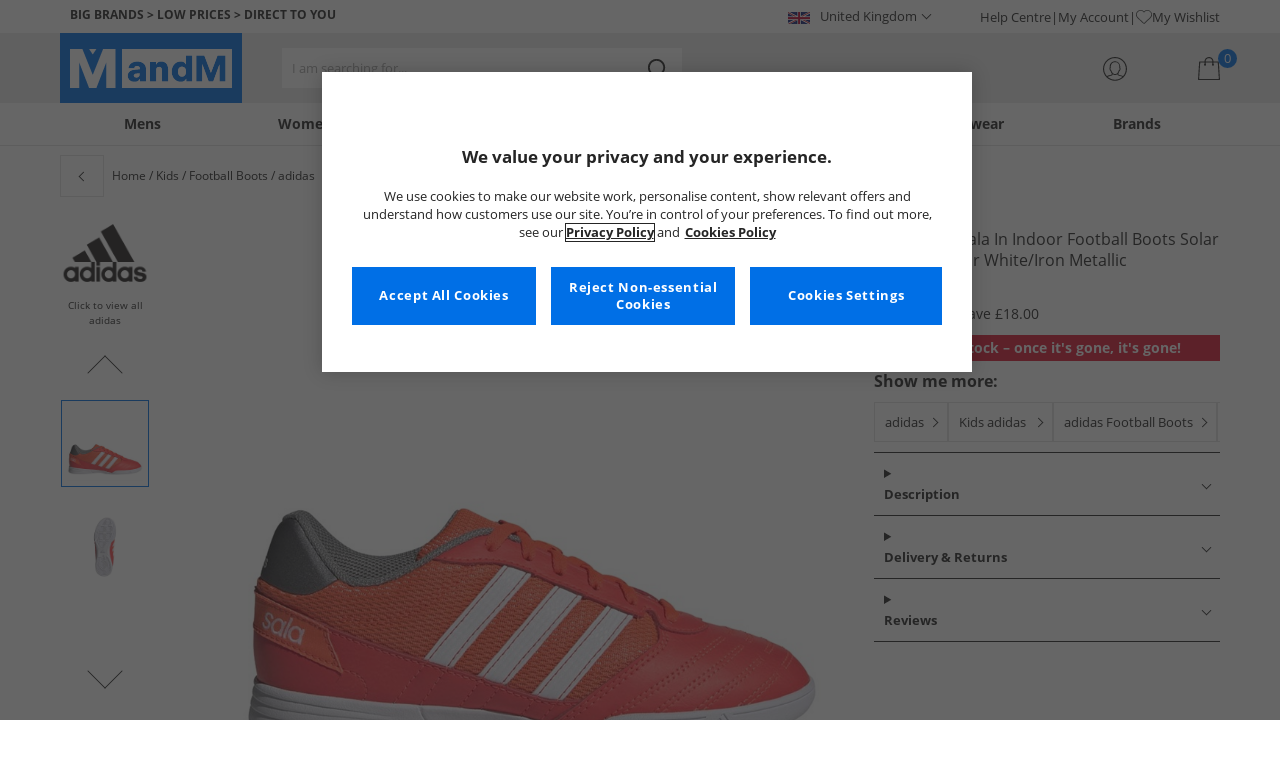

--- FILE ---
content_type: text/html; charset=utf-8
request_url: https://www.mandmdirect.com/01/details/AD35611/adidas-Kids-Super-Sala-In-Indoor-Football-Boots-Solred-Ftwwht-Ironmt
body_size: 25882
content:
<!DOCTYPE html>




<html lang="en-GB">

<head>
        <script>
        var checks,b=window.location.pathname;b.includes("subscription")?(checks=["/%20","(",")","<","&lt;","%3c","document.","window.","x28","x29",".js",".svg","&#","\\x3"]).forEach(c=>{window.location.href.includes(c)&&(window.location.href="/")}):(checks=["/%20","(",")","<","&lt;","script","%3c","document.","window.","x28","x29",".js",".svg","&#","\\x3"]).forEach(c=>{window.location.href.includes(c)&&(window.location.href="/")});
    </script>









    <script defer type="text/javascript">
    window.dataLayer = window.dataLayer || [];
</script>

    



    <script defer src="https://cdn-ukwest.onetrust.com/scripttemplates/otSDKStub.js" type="text/javascript" charset="UTF-8" data-domain-script="9eac7541-c930-4b31-b5f5-a4481c042156"></script>

<script defer type="text/javascript">
    
    const getUuid = () => {
        if (localStorage.getItem("uuid")) {
            const localStorageItem = JSON.parse(localStorage.getItem("uuid"));
            return localStorageItem.uuid;
        } else {
            return ""
        }
    };

    

    !function (e, n, t, i, r, o) { function s(e) { if ("number" != typeof e) return e; var n = new Date; return new Date(n.getTime() + 1e3 * e) } var a = 4e3, c = "xnpe_async_hide"; function p(e) { return e.reduce((function (e, n) { return e[n] = function () { e._.push([n.toString(), arguments]) }, e }), { _: [] }) } function m(e, n, t) { var i = t.createElement(n); i.src = e; var r = t.getElementsByTagName(n)[0]; return r.parentNode.insertBefore(i, r), i } function u(e) { return "[object Date]" === Object.prototype.toString.call(e) } o.target = o.target || "https://api.exponea.com", o.file_path = o.file_path || o.target + "/js/exponea.min.js", r[n] = p(["anonymize", "initialize", "identify", "getSegments", "update", "track", "trackLink", "trackEnhancedEcommerce", "getHtml", "showHtml", "showBanner", "showWebLayer", "ping", "getAbTest", "loadDependency", "getRecommendation", "reloadWebLayers", "_preInitialize", "_initializeConfig"]), r[n].notifications = p(["isAvailable", "isSubscribed", "subscribe", "unsubscribe"]), r[n].segments = p(["subscribe"]), r[n]["snippetVersion"] = "v2.7.0", function (e, n, t) { e[n]["_" + t] = {}, e[n]["_" + t].nowFn = Date.now, e[n]["_" + t].snippetStartTime = e[n]["_" + t].nowFn() }(r, n, "performance"), function (e, n, t, i, r, o) { e[r] = { sdk: e[i], sdkObjectName: i, skipExperiments: !!t.new_experiments, sign: t.token + "/" + (o.exec(n.cookie) || ["", "new"])[1], path: t.target } }(r, e, o, n, i, RegExp("__exponea_etc__" + "=([\\w-]+)")), function (e, n, t) { m(e.file_path, n, t) }(o, t, e), function (e, n, t, i, r, o, p) { if (e.new_experiments) { !0 === e.new_experiments && (e.new_experiments = {}); var l, f = e.new_experiments.hide_class || c, _ = e.new_experiments.timeout || a, g = encodeURIComponent(o.location.href.split("#")[0]); e.cookies && e.cookies.expires && ("number" == typeof e.cookies.expires || u(e.cookies.expires) ? l = s(e.cookies.expires) : e.cookies.expires.tracking && ("number" == typeof e.cookies.expires.tracking || u(e.cookies.expires.tracking)) && (l = s(e.cookies.expires.tracking))), l && l < new Date && (l = void 0); var d = e.target + "/webxp/" + n + "/" + o[t].sign + "/modifications.min.js?http-referer=" + g + "&timeout=" + _ + "ms" + (l ? "&cookie-expires=" + Math.floor(l.getTime() / 1e3) : ""); "sync" === e.new_experiments.mode && o.localStorage.getItem("__exponea__sync_modifications__") ? function (e, n, t, i, r) { t[r][n] = "<" + n + ' src="' + e + '"></' + n + ">", i.writeln(t[r][n]), i.writeln("<" + n + ">!" + r + ".init && document.writeln(" + r + "." + n + '.replace("/' + n + '/", "/' + n + '-async/").replace("><", " async><"))</' + n + ">") }(d, n, o, p, t) : function (e, n, t, i, r, o, s, a) { o.documentElement.classList.add(e); var c = m(t, i, o); function p() { r[a].init || m(t.replace("/" + i + "/", "/" + i + "-async/"), i, o) } function u() { o.documentElement.classList.remove(e) } c.onload = p, c.onerror = p, r.setTimeout(u, n), r[s]._revealPage = u }(f, _, d, n, o, p, r, t) } }(o, t, i, 0, n, r, e), function (e, n, t) { var i; e[n]._initializeConfig(t), (null === (i = t.experimental) || void 0 === i ? void 0 : i.non_personalized_weblayers) && e[n]._preInitialize(t), e[n].start = function (i) { i && Object.keys(i).forEach((function (e) { return t[e] = i[e] })), e[n].initialize(t) } }(r, n, o) }(document, "exponea", "script", "webxpClient", window, {
                target: "https://api.crm.mandmdirect.com",
                token: "364994da-9b0a-11ec-a69d-42e2dbc560dd",
                experimental: {
                    non_personalized_weblayers: true
                },
                utm_always: true,
                utm_params: ['utm_source', 'utm_medium', 'utm_campaign', 'utm_term', 'utm_content', 'gclid', 'campaign_id'],
                ping: {
                    enabled: true,
                    properties: {
                        mandm_uuid: getUuid()
                    }
                },
                service_worker_path: '/mandm-sw.js',
                new_experiments: false
            });
    function OptanonWrapper() {
        if (OnetrustActiveGroups.includes("C0003")) {
            exponea.start();
        }
    }

    
    if (!location.href.includes('/Secure/Checkout/CustomerOrderDetails')) {
        if (sessionStorage.getItem('cc_original_basket')) {
            sessionStorage.removeItem('cc_original_basket')
        }
        if (sessionStorage.getItem('cc_cart_update')) {
            sessionStorage.removeItem('cc_cart_update')
        }
    }

    if (!location.href.includes('/Secure/Account/New') && !location.href.includes('/Secure/Account/Welcome')) {
        if (sessionStorage.getItem('br_reg')) {
            sessionStorage.removeItem('br_reg')
        }
    }
</script>

    

<link rel="modulepreload" href="/assets/js/js2020/uuid/modules/utils.min.js">
<link rel="modulepreload" href="/assets/js/js2020/uuid/app.min.js">



<script defer src="/assets/js/js2020/uuid/app.min.js" type="module"></script>




    

    <link rel="preconnect" href="https://osm.klarnaservices.com" />
<link rel="preconnect" href="https://cdn-ukwest.onetrust.com" />
<link rel="preconnect" href="https://resources.mandmdirect.com" />
<link rel="preconnect" href="https://api.crm.mandmdirect.com" />
<link rel="dns-prefetch" href="https://connect.facebook.net" />
<link rel="dns-prefetch" href="https://googleads.g.doubleclick.net" />
<link rel="dns-prefetch" href="https://analytics.twitter.com" />
<link rel="dns-prefetch" href="https://bat.bing.com" />
<link rel="preconnect" href="https://fpt.mandmdirect.com" />
<link rel="dns-prefetch" href="https://ct.pinterest.com" />
<link rel="dns-prefetch" href="https://cdn.pdst.fm" />
<link rel="dns-prefetch" href="https://analytics.tiktok.com" />
<link rel="preconnect" href="https://cdn.jsdelivr.net" />

<link rel="preload" href="/assets/css/Fonts/open-sans-v17-latin_latin-ext-regular.woff2" as="font" type="font/woff2" crossorigin>
<link rel="preload" href="/assets/css/Fonts/open-sans-v17-latin_latin-ext-700.woff2" as="font" type="font/woff2" crossorigin>
<link rel="preload" href="/assets/css/Fonts/OpenSans-ExtraBold-webfont.woff" as="font" type="font/woff" crossorigin>
<link rel="preload" href="/assets/css/scss2020/cdnjs.cloudflare.com/ajax/libs/normalize/8.0.1/normalize.min.css" as="style" />
<link rel="preload" href="/Assets/css/vars.css" as="style"/>
<link rel="preload" href="/assets/css/scss2020/global.min.css" as="style">
<link rel="preload" href="/assets/css/scss2020/Component/_TopNav.min.css" as="style">
<link rel="preload" href="/assets/components/search/search.min.css" as="style" />
<link rel="preload" href="/assets/ThirdParty/code.jquery.com/jquery-3.7.1.min.js" as="script" />
<link rel="preload" href="/assets/ThirdParty/cdnjs.cloudflare.com/ajax/libs/vue/3.4.10/vue.global.prod.min.js" as="script" />

    <link rel="modulepreload" href="/assets/js/js2020/topnavData/topnavDataGBP.min.js" />
    <link rel="modulepreload" href="/assets/js/js2020/topnavApp.min.js" />

    
        <link rel="preload" href="https://resources.mandmdirect.com/Images/_default/a/d/3/ad35611_1_cloudzoom.jpg" as="image" />

    <link rel="preload" href="/assets/css/scss2020/Views/product-details.min.css" as="style">
    <link rel="preload" href="/assets/css/scss2020/Component/BannerStyles.min.css" as="style" />
    <link rel="preload" href="/assets/js/js2020/libraries/slick/slick.min.css" as="style" />
    <link rel="preload" href="/assets/js/js2020/libraries/slick/slick-theme.min.css" as="style" />

    



    

    <meta name='GlobalTracking' content='' />
    <title>Buy adidas Kids Super Sala In Indoor Football Boots Solar Red/Footwear White/Iron Metallic</title>
    
    <meta name="recsdata" data-position="pdpaddtobasketRecs" content="" />
    <meta name="recsdata" data-position="pdpfooterRecs" content="" />
    <meta name="recsdata" data-position="pdpfooterRecs2" content="" />

    <meta http-equiv="Content-type" content="text/html;charset=UTF-8" />
    <meta http-equiv="X-UA-Compatible" content="IE=Edge" />
    <meta name="viewport" content="width=device-width, initial-scale=1, maximum-scale=5">
    <meta name='PageOffloading_Available' content='true' data-page='ProductDetails' data-channel='2' />

        <meta name="theme-color" content="hsl(211,100%,45%)">
    <meta name="apple-mobile-web-app-title" content="MandM">
    <meta name="apple-mobile-web-app-status-bar" content="hsl(211,100%,45%)" />
    <meta name="application-name" content="MandM">

    <link rel="manifest" href="/site.webmanifest">


    
    <link rel="apple-touch-icon" sizes="180x180" href="/Assets/images/icons/favicons/ios/apple-touch-icon.png">
    <link rel="icon" type="image/png" sizes="48x48" href="/Assets/images/icons/favicons/48x48.png">
    <link rel="icon" type="image/svg+xml" sizes="32x32" href="/Assets/images/icons/favicons/favicon.svg">
    <link rel="icon" type="shortcut icon" sizes="16x16" href="/favicon.ico">


    

        <meta name="p:domain_verify" content="f956c86ff74be03a38211be0d1a3be1f" />


    
    <meta name='y_key' content='020361a1183a9520' />    <meta name='msvalidate.01' content='268C7BEA7F2E0F801287AD2E66253B90' />     <meta name='msvalidate.01' content='9C0C5FE52186E2B0797279FAA25ECFE4' />     <meta name="google-site-verification" content="ficHm9spPtE7AlLhAF-DGnOFr2vqDfhLQa4VtOgIZfE" />           <meta name="msvalidate.01" content="011CCC8C5D529DCA541E698A3B482B82" />         <meta name="facebook-domain-verification" content="wf7prn7o2of9dyf32guxos1uhcl56k"/> 






    
    <meta name="ProductData"
          data-brand='adidas'
          data-image='a/d/3/ad35611_1_large.jpg'
          data-cat='Football Boots'
          data-rrp='37.99'
          data-subcat='Football Boots'
          data-colour='Red'
          data-thumb='a/d/3/ad35611_1_thumb.jpg'
          data-sellingpriceexcludingvat='0'
          data-productcode='AD35611'
          data-productname='adidas Kids Super Sala In Indoor Football Boots Solar Red/Footwear White/Iron Metallic'
          data-sellingprice='19.99'
          data-previousprice=''
          data-currency='GBP'
          data-gender='Kids'
          data-trackinggender='kids'
          
          data-classification=''
          data-inStock='False'
          data-insights-object-id="Product_AD35611"
          data-size />

    <meta property="og:title" content="adidas Kids Super Sala In Indoor Football Boots Solar Red/Footwear White/Iron Metallic" />
    <meta property="og:type" content="website" />
    <meta property="og:url" content="https://www.mandmdirect.com/01/details/AD35611/adidas-Kids-Super-Sala-In-Indoor-Football-Boots-Solar-Red-Footwear-White-Iron-Metallic" />

        <meta property="og:image" content="https://resources.mandmdirect.com/Images/_default/a/d/3/ad35611_1_cloudzoom.jpg" />
        <meta name="twitter:image" content="https://resources.mandmdirect.com/Images/_default/a/d/3/ad35611_1_cloudzoom.jpg">
    <meta property="og:site_name" content="www.mandmdirect.com" />
    <meta property="og:description" content="adidas Kids low profile lace up indoor football boots. Slam the door on your marker in the blink of an eye. Created for fast-moving futsal, these juniors&amp;#39; football boots have a mesh upper to keep your feet cool. The non-marking rubber outsole is made for flat and indoor surfaces, while a durable synthetic forefoot deals with the bumps and scrapes. GV7594" />
    <meta name="twitter:card" content="summary_large_image">

        <meta name="twitter:site" content="@MandM">

    <meta name="twitter:title" content="Buy adidas Kids Super Sala In Indoor Football Boots Solar Red/Footwear White/Iron Metallic">
    <meta name="twitter:description" content="adidas Kids low profile lace up indoor football boots. Slam the door on your marker in the blink of an eye. Created for fast-moving futsal, these juniors&amp;#39; football boots have a mesh upper to keep your feet cool. The non-marking rubber outsole is made for flat and indoor surfaces, while a durable synthetic forefoot deals with the bumps and scrapes. GV7594">

    

    <meta http-equiv="content-language" content='en_GB'>



<meta name="algolia" 
      id="817RUMZB0K"
      data-key="25383b4fc765ea62945f1b667b1ecd7d"
      data-index="mandm_channel_en-gb_language_eng_v1" 
      data-suggestions="mandm_channel_en-gb_language_eng_v1_query_suggestions"/>






<meta name='description' content='Browse adidas Kids Super Sala In Indoor Football Boots Solar Red/Footwear White/Iron Metallic at MandM. Look good and feel great for less.' />
        <link rel='canonical' href='https://www.mandmdirect.com/01/details/AD35611/adidas-Kids-Super-Sala-In-Indoor-Football-Boots-Solar-Red-Footwear-White-Iron-Metallic' />




<link rel="alternate" hreflang="en-gb" href="https://www.mandmdirect.com/01/details/AD35611/adidas-Kids-Super-Sala-In-Indoor-Football-Boots-Solar-Red-Footwear-White-Iron-Metallic"/><link rel="alternate" hreflang="x-default" href="https://www.mandmdirect.com/01/details/AD35611/adidas-Kids-Super-Sala-In-Indoor-Football-Boots-Solar-Red-Footwear-White-Iron-Metallic"/><link rel="alternate" hreflang="en-ie" href="https://www.mandmdirect.ie/01/details/AD35611/adidas-Kids-Super-Sala-In-Indoor-Football-Boots-Solar-Red-Footwear-White-Iron-Metallic"/>
<script type="text/javascript">window.$ServiceDetails={"ChannelId":2,"ChannelName":"MandMGBP","LanguageId":1,"LanguageLocale":"en-GB","LanguageMetaContentType":"en_GB","CurrencyName":"GBP","CurrencySymbol":"£","Services":[{"definitionName":"Suggest","serviceClientConfiguration":{"Key":1,"Value":{"Available":true,"ServiceProperties":{"Suggest_Keystrokes":"3","Suggest_MaxSuggestions":"10","Suggest_Autocomplete_Delay":"0","Suggest_HighlightSearchTerm":"true","Suggest_DisplayItemImages":"true","Suggest_RedirectToLink":"true","Suggest_Cloud_Url":"https://query.published.live1.suggest.eu1.fredhopperservices.com/mandm_direct/json?"}}},"translations":{"Key":0,"Value":null}},{"definitionName":"LightboxAddToBasket","serviceClientConfiguration":{"Key":2,"Value":{"Available":true,"ServiceProperties":{"LightboxAddToBasket_FadeTimeout":"5","LightboxAddToBasket_ShowAddedProduct":"false"}}},"translations":{"Key":0,"Value":null}},{"definitionName":"PageOffloading","serviceClientConfiguration":{"Key":3,"Value":{"Available":true,"ServiceProperties":{}}},"translations":{"Key":0,"Value":null}},{"definitionName":"SiteBasket","serviceClientConfiguration":{"Key":4,"Value":{"Available":true,"ServiceProperties":{"MiniBasket_PreventIconClickTimeoutSecs":"0.5","MiniBasket_FlyoutDelaySecs":"0.2","MiniBasket_MaxItemQuantity":"15","MiniBasket_Available":"true","MiniBasket_ShowReduction":"true"}}},"translations":{"Key":4,"Value":{"EmptyBasket":"Your shopping bag is currently empty","SavingNarrativePrefix":"You are saving","SavingNarrativeSuffix":"off RRP","OrderQty":"Qty.","Size":"Size","Save":"Save","TotalItems":"Total Items","SubTotal":"Goods Total","Remove":"Remove","Save_Minibasket":"Save","basketCompletedPromo":"Offer","basketMissedPromo":"Missed Offer - ","ClickHere":"Click here","TotalItems_Minibasket":"Total Items","SubTotal_Minibasket":"Goods Total (excluding delivery)"}}},{"definitionName":"CookiePopup","serviceClientConfiguration":{"Key":5,"Value":{"Available":false,"ServiceProperties":null}},"translations":{"Key":0,"Value":null}},{"definitionName":"PersistentPlpOptions","serviceClientConfiguration":{"Key":6,"Value":{"Available":true,"ServiceProperties":{}}},"translations":{"Key":0,"Value":null}},{"definitionName":"StaticNav","serviceClientConfiguration":{"Key":7,"Value":{"Available":false,"ServiceProperties":null}},"translations":{"Key":0,"Value":null}},{"definitionName":"inRiverMessageReader","serviceClientConfiguration":{"Key":8,"Value":{"Available":false,"ServiceProperties":null}},"translations":{"Key":0,"Value":null}},{"definitionName":"Stock","serviceClientConfiguration":{"Key":9,"Value":{"Available":true,"ServiceProperties":{}}},"translations":{"Key":0,"Value":null}},{"definitionName":"ContentAPI","serviceClientConfiguration":{"Key":10,"Value":{"Available":true,"ServiceProperties":{"ContentAPI_Url":"/01/c/v1/"}}},"translations":{"Key":0,"Value":null}},{"definitionName":"ContentStack","serviceClientConfiguration":{"Key":11,"Value":{"Available":false,"ServiceProperties":null}},"translations":{"Key":0,"Value":null}}]}</script>
    <link rel="stylesheet" href="/assets/css/scss2020/cdnjs.cloudflare.com/ajax/libs/normalize/8.0.1/normalize.min.css" />
<link rel="stylesheet" href="/assets/css/vars.css"/>
<link rel="stylesheet" href="/assets/css/scss2020/global.min.css">
<link rel="stylesheet" href="/assets/css/scss2020/Component/_TopNav.min.css">
<link rel="stylesheet" href="/assets/components/search/search.min.css" />

    <link rel="stylesheet" href="/assets/css/scss2020/Views/product-details.min.css">

    
    <link rel="stylesheet" href="/assets/css/scss2020/Component/BannerStyles.min.css" />
    <link rel="stylesheet" type="text/css" href="/assets/js/js2020/libraries/slick/slick.min.css" />
    <link rel="stylesheet" type="text/css" href="/assets/js/js2020/libraries/slick/slick-theme.min.css" />

    



    

    <script type="text/javascript" src="/assets/ThirdParty/code.jquery.com/jquery-3.7.1.min.js" defer></script>
<script type="text/javascript" src="/assets/js/js2020/jQueryFix.min.js" defer></script>
<script type="text/javascript" src="/assets/ThirdParty/cdnjs.cloudflare.com/ajax/libs/vue/3.4.10/vue.global.prod.min.js" defer></script>
<script type="module" src="/assets/js/js2020/topnavApp.min.js"></script>


<script type="text/javascript" src="/Assets/ThirdParty/cdn.jsdelivr.net/npm/algoliasearch@5.20.0/dist/algoliasearch.umd.js" defer></script>
<script type="text/javascript" src="/Assets/ThirdParty/cdn.jsdelivr.net/npm/@algolia/autocomplete-js@1.18.0/dist/umd/index.production.js" defer></script>
<script type="text/javascript" src="/Assets/ThirdParty/cdn.jsdelivr.net/npm/@algolia/autocomplete-plugin-query-suggestions@1.18.0/dist/umd/index.production.js" defer></script>


<script type="text/javascript" src="/assets/js/cookieManager.min.js" defer></script>
<script type="text/javascript" src="/assets/js/js2020/tracking/trackingData.min.js" defer></script>
<script type="text/javascript" src="/assets/js/js2020/tracking/trackingUtilities.min.js" defer></script>
<script type="text/javascript" src="/assets/js/localStorageAccessor.min.js" defer></script>
<script type="text/javascript" src="/assets/js/tokenHelper.min.js" defer></script>
<script type="text/javascript" src="/assets/js/tokengenerator.min.js" defer></script>
<script type="text/javascript" src="/assets/js/js2020/offloading.min.js" defer></script>
<script type="text/javascript" src="/assets/js/js2020/Component/Header/myaccountCheck.min.js" defer></script>
<script type="text/javascript" src="/assets/ThirdParty/cdnjs.cloudflare.com/ajax/libs/knockout/3.5.0/knockout-min.js" defer></script>
<script type="text/javascript" src="/assets/js/tracking/library/GoogleTagManager.min.js" defer></script>
<script type="text/javascript" src="/assets/js/js2020/mm/helpers/apiHelper.min.js" defer></script>
<script type="text/javascript" src="/assets/js/js2020/mm/helpers/currencyHelper.min.js" defer></script>
<script type="text/javascript" src="/assets/js/js2020/mm/helpers/languageHelper.min.js" defer></script>
<script type="text/javascript" src="/assets/js/js2020/mm/helpers/contentApiHelper.min.js" defer></script>
<script type="module" src="/assets/js/js2020/mm/features/siteBasketKo.min.js"></script>
<script type="text/javascript" src="/assets/js/js2020/mm/features/miniBasketKo.min.js" defer></script>
<script type="text/javascript" src="/assets/js/js2020/mm/features/miniBasket.min.js" defer></script>
<script type="module" src="/assets/js/js2020/mm/features/siteBasket.min.js"></script>
<script type="text/javascript" src="/assets/js/js2020/libraries/jquery-ui.custom.min.js" defer></script>
<script type="text/javascript" src="/assets/js/js2020/global.min.js" defer></script>

    <script type="module" src="/assets/components/countdown/countdownExpress.min.js"></script>
<script type="module" src="/assets/js/js2020/linksFooter.min.js"></script>
<script type="module" src="/assets/js/js2020/tracking/headerTrackers.min.js"></script>
    
    <script type="text/javascript" src="/assets/js/js2020/tracking/dataLayerPDP.min.js" defer></script>
    <script type="module" src="/assets/components/recommendations/recs.min.js"></script>
    
    <script type="application/ld+json">
        [
{
	"@context": "https://schema.org/",
	"@type": "Product",
	"name": "adidas Kids Super Sala In Indoor Football Boots Solar Red/Footwear White/Iron Metallic",
	"image": "https://resources.mandmdirect.com/Images/_default/a/d/3/ad35611_1_large.jpg",
	"brand": {
		"@type": "Brand",
		"name": "adidas"
	},
	"category": "Football Boots/Football Boots",
	"color": "Red",
	"sku": "AD35611/5.5",
	"gtin12": "4064055961484",
	"size": "5.5",
	"description": "adidas Kids low profile lace up indoor football boots. Slam the door on your marker in the blink of an eye. Created for fast-moving futsal, these juniors&#39; football boots have a mesh upper to keep your feet cool. The non-marking rubber outsole is made for flat and indoor surfaces, while a durable synthetic forefoot deals with the bumps and scrapes. GV7594",
	"offers": {
		"@type": "Offer",
		"priceCurrency": "GBP",
		"price": "19.99",
		"availability": "http://schema.org/OutOfStock",
		"url": "https://www.mandmdirect.com/01/details/AD35611/adidas-Kids-Super-Sala-In-Indoor-Football-Boots-Solar-Red-Footwear-White-Iron-Metallic"
	}
},{
	"@context": "https://schema.org/",
	"@type": "Product",
	"name": "adidas Kids Super Sala In Indoor Football Boots Solar Red/Footwear White/Iron Metallic",
	"image": "https://resources.mandmdirect.com/Images/_default/a/d/3/ad35611_1_large.jpg",
	"brand": {
		"@type": "Brand",
		"name": "adidas"
	},
	"category": "Football Boots/Football Boots",
	"color": "Red",
	"sku": "AD35611/13.5K",
	"gtin12": "4064055961453",
	"size": "13.5K",
	"description": "adidas Kids low profile lace up indoor football boots. Slam the door on your marker in the blink of an eye. Created for fast-moving futsal, these juniors&#39; football boots have a mesh upper to keep your feet cool. The non-marking rubber outsole is made for flat and indoor surfaces, while a durable synthetic forefoot deals with the bumps and scrapes. GV7594",
	"offers": {
		"@type": "Offer",
		"priceCurrency": "GBP",
		"price": "19.99",
		"availability": "http://schema.org/OutOfStock",
		"url": "https://www.mandmdirect.com/01/details/AD35611/adidas-Kids-Super-Sala-In-Indoor-Football-Boots-Solar-Red-Footwear-White-Iron-Metallic"
	}
},{
	"@context": "https://schema.org/",
	"@type": "Product",
	"name": "adidas Kids Super Sala In Indoor Football Boots Solar Red/Footwear White/Iron Metallic",
	"image": "https://resources.mandmdirect.com/Images/_default/a/d/3/ad35611_1_large.jpg",
	"brand": {
		"@type": "Brand",
		"name": "adidas"
	},
	"category": "Football Boots/Football Boots",
	"color": "Red",
	"sku": "AD35611/5",
	"gtin12": "4064055961507",
	"size": "5",
	"description": "adidas Kids low profile lace up indoor football boots. Slam the door on your marker in the blink of an eye. Created for fast-moving futsal, these juniors&#39; football boots have a mesh upper to keep your feet cool. The non-marking rubber outsole is made for flat and indoor surfaces, while a durable synthetic forefoot deals with the bumps and scrapes. GV7594",
	"offers": {
		"@type": "Offer",
		"priceCurrency": "GBP",
		"price": "19.99",
		"availability": "http://schema.org/OutOfStock",
		"url": "https://www.mandmdirect.com/01/details/AD35611/adidas-Kids-Super-Sala-In-Indoor-Football-Boots-Solar-Red-Footwear-White-Iron-Metallic"
	}
},{
	"@context": "https://schema.org/",
	"@type": "Product",
	"name": "adidas Kids Super Sala In Indoor Football Boots Solar Red/Footwear White/Iron Metallic",
	"image": "https://resources.mandmdirect.com/Images/_default/a/d/3/ad35611_1_large.jpg",
	"brand": {
		"@type": "Brand",
		"name": "adidas"
	},
	"category": "Football Boots/Football Boots",
	"color": "Red",
	"sku": "AD35611/3.5",
	"gtin12": "4064055961422",
	"size": "3.5",
	"description": "adidas Kids low profile lace up indoor football boots. Slam the door on your marker in the blink of an eye. Created for fast-moving futsal, these juniors&#39; football boots have a mesh upper to keep your feet cool. The non-marking rubber outsole is made for flat and indoor surfaces, while a durable synthetic forefoot deals with the bumps and scrapes. GV7594",
	"offers": {
		"@type": "Offer",
		"priceCurrency": "GBP",
		"price": "19.99",
		"availability": "http://schema.org/OutOfStock",
		"url": "https://www.mandmdirect.com/01/details/AD35611/adidas-Kids-Super-Sala-In-Indoor-Football-Boots-Solar-Red-Footwear-White-Iron-Metallic"
	}
},{
	"@context": "https://schema.org/",
	"@type": "Product",
	"name": "adidas Kids Super Sala In Indoor Football Boots Solar Red/Footwear White/Iron Metallic",
	"image": "https://resources.mandmdirect.com/Images/_default/a/d/3/ad35611_1_large.jpg",
	"brand": {
		"@type": "Brand",
		"name": "adidas"
	},
	"category": "Football Boots/Football Boots",
	"color": "Red",
	"sku": "AD35611/4",
	"gtin12": "4064055961392",
	"size": "4",
	"description": "adidas Kids low profile lace up indoor football boots. Slam the door on your marker in the blink of an eye. Created for fast-moving futsal, these juniors&#39; football boots have a mesh upper to keep your feet cool. The non-marking rubber outsole is made for flat and indoor surfaces, while a durable synthetic forefoot deals with the bumps and scrapes. GV7594",
	"offers": {
		"@type": "Offer",
		"priceCurrency": "GBP",
		"price": "19.99",
		"availability": "http://schema.org/OutOfStock",
		"url": "https://www.mandmdirect.com/01/details/AD35611/adidas-Kids-Super-Sala-In-Indoor-Football-Boots-Solar-Red-Footwear-White-Iron-Metallic"
	}
},{
	"@context": "https://schema.org/",
	"@type": "Product",
	"name": "adidas Kids Super Sala In Indoor Football Boots Solar Red/Footwear White/Iron Metallic",
	"image": "https://resources.mandmdirect.com/Images/_default/a/d/3/ad35611_1_large.jpg",
	"brand": {
		"@type": "Brand",
		"name": "adidas"
	},
	"category": "Football Boots/Football Boots",
	"color": "Red",
	"sku": "AD35611/10K",
	"gtin12": "4064055961477",
	"size": "10K",
	"description": "adidas Kids low profile lace up indoor football boots. Slam the door on your marker in the blink of an eye. Created for fast-moving futsal, these juniors&#39; football boots have a mesh upper to keep your feet cool. The non-marking rubber outsole is made for flat and indoor surfaces, while a durable synthetic forefoot deals with the bumps and scrapes. GV7594",
	"offers": {
		"@type": "Offer",
		"priceCurrency": "GBP",
		"price": "19.99",
		"availability": "http://schema.org/OutOfStock",
		"url": "https://www.mandmdirect.com/01/details/AD35611/adidas-Kids-Super-Sala-In-Indoor-Football-Boots-Solar-Red-Footwear-White-Iron-Metallic"
	}
},{
	"@context": "https://schema.org/",
	"@type": "Product",
	"name": "adidas Kids Super Sala In Indoor Football Boots Solar Red/Footwear White/Iron Metallic",
	"image": "https://resources.mandmdirect.com/Images/_default/a/d/3/ad35611_1_large.jpg",
	"brand": {
		"@type": "Brand",
		"name": "adidas"
	},
	"category": "Football Boots/Football Boots",
	"color": "Red",
	"sku": "AD35611/1",
	"gtin12": "4064055961408",
	"size": "1",
	"description": "adidas Kids low profile lace up indoor football boots. Slam the door on your marker in the blink of an eye. Created for fast-moving futsal, these juniors&#39; football boots have a mesh upper to keep your feet cool. The non-marking rubber outsole is made for flat and indoor surfaces, while a durable synthetic forefoot deals with the bumps and scrapes. GV7594",
	"offers": {
		"@type": "Offer",
		"priceCurrency": "GBP",
		"price": "19.99",
		"availability": "http://schema.org/OutOfStock",
		"url": "https://www.mandmdirect.com/01/details/AD35611/adidas-Kids-Super-Sala-In-Indoor-Football-Boots-Solar-Red-Footwear-White-Iron-Metallic"
	}
}]
    </script>


    


    
    

<link rel="prefetch" href="/assets/css/scss2020/Views/product-list.min.css"/>
<link rel="prefetch" href="/assets/css/scss2020/Component/BannerStyles.min.css" />

    
    <input id="MandMToken" name="MandMToken" type="hidden" value="" />
</head>


<body class="layout fontbase MandMGBP en-GB en-GB">


    <input id="FeatureSwitch" name="FeatureSwitch" type="hidden" value="TurnOnAll" />


    
    

<header class="layout__header" aria-label="Page Header">
    <div class="header">

        <div class="header__userBanner">
            <div class="userBanner">

                <div class="userBanner__msg strapline">
                        <div id="strapline__generic" class="strapline__text">
                            <span>BIG BRANDS > LOW PRICES > DIRECT TO YOU</span>
                        </div>
                </div>

                <div class="userBanner__international">




<div class="countries">
    <button class="countries__country" type="button"><span class='country__flag fl-gb'></span><span class="country__text">United Kingdom</span></button>

    <nav class="countries__dropdown" aria-label="Country Selector">
        <ul aria-label="Countries">
            <li><a data-gtm="ui--header--country_link" href="https://www.mandmdirect.com?GBP"><span class="fl-gb"></span>United Kingdom</a></li>
            <li><a data-gtm="ui--header--country_link" href="https://www.mandmdirect.ie?IRE"><span class="fl-ie"></span>Ireland</a></li>
            <li><a data-gtm="ui--header--country_link" href="https://www.mandmdirect.de?GER"><span class="fl-de"></span>Germany</a></li>
            <li><a data-gtm="ui--header--country_link" href="https://www.mandmdirect.fr?FRA"><span class="fl-fr"></span>France</a></li>
            <li><a data-gtm="ui--header--country_link" href="https://www.stylepit.dk?DEN"><span class="fl-dk"></span>Denmark</a></li>
            <li><a data-gtm="ui--header--country_link" href="https://www.mandmdirect.pl?POL"><span class="fl-pl"></span>Poland</a></li>
            <li><a data-gtm="ui--header--country_link" href="https://www.mandmdirect.de?AUS"><span class="fl-at"></span>Austria</a></li>
            <li><a data-gtm="ui--header--country_link" href="https://www.mandmdirect.nl?NET"><span class="fl-nl"></span>Netherlands</a></li>
            <li><a data-gtm="ui--header--country_link" href="https://www.mandmdirect.nl?BEL"><span class="fl-be"></span>Belgium</a></li>
            <li><a data-gtm="ui--header--country_link" href="https://www.stylepit.dk?SWE"><span class="fl-se"></span>Sweden</a></li>
        </ul>
    </nav>
</div></div>
                <nav class="userBanner__welcomebox" aria-label="User links">


<ul>
        <li>
            <a href="https://help.mandmdirect.com/hc/en-gb" rel="noopener" target="_blank" data-gtm="ui--header--help_link" >Help Centre</a>
        </li>

    <li>
        <a data-gtm="ui--header--account_link" href="https://www.mandmdirect.com/Secure/Checkout/Account" id="myaccount">My Account</a>
    </li>

    <li>
        <a data-gtm="ui--header--wishlist_link" class="remnant__wishlist" href="/Secure/Wishlist/MyWishlist" >
            <img loading="lazy"
                 alt=""
                 src="/assets/images/header/wishlistHeart.svg"
                 height="16" width="16"
                 decoding="async">
            My Wishlist
        </a>
    </li>

    <li class="remnant__signout hide">
        <a class="logoutlink" data-gtm="ui--header--sign_out" href="https://www.mandmdirect.com/Secure/Account/SignOut" id="logoutlinkDesktop">Sign Out</a>
    </li>
</ul>
</nav>
            </div>
        </div>

        <div class="header__mainHeader">

            <div class="mainHeader">
                

                <div class="mainHeader__menuTrigger">
                    <button id="menutgr" class="menu-tgr__action" type="button" data-gtm="ui--header--burger_icon">
                        <span class="menu-tgr__bar" aria-hidden="true"></span>
                        <span class="menu-tgr__bar" aria-hidden="true"></span>
                        <span class="menu-tgr__bar" aria-hidden="true"></span>
                        <span class="menu-tgr__bar" aria-hidden="true"></span>
                        <span class='mainHeader__text'>
                            
Menu                        </span>
                    </button>
                </div>


                

                <a href="https://www.mandmdirect.com/" class="mainHeader__logo" aria-label="Home page" data-gtm="ui--header--logo">

                        <picture>
                            <source srcset="/assets/images/logo/mandm.svg" media="(min-width: 1025px)" />
                            <img src="/assets/images/logo/mandm-blue.svg"
                                 alt="MandM logo"
                                 fetchpriority="high"
                                 width="104" height="25"
                                 decoding="async" />
                        </picture>
                </a>


                

                <div class="mainHeader__searchTrigger">

                    <div class="searchTrigger--mobile">
                        <button type="button" id="SearchTriggerMob">
                            <img src="/assets/images/svgs/search.svg" class="search__svg" data-gtm="ui--header_search_m--trigger" loading="lazy" decoding="async" alt="Search" />
                        </button>
                    </div>

                    <search id="headerSearch" class="search search--header" tabindex="0" aria-label="Product search"></search>
                </div>



                

                <div class="mainHeader__myAccount">

                    <a href="https://www.mandmdirect.com/Secure/Checkout/Account?id=myaccount" class="myAccount" data-gtm="ui--header--account_icon" aria-label="My Account">

                        <div class="myAccount__text">
                            <span data-gtm="ui--header--account_icon" class="myAccount_guest hide">Sign In</span>
                            <span data-gtm="ui--header--account_icon" class="myAccount_signed hide">Hi  <span data-gtm="ui--header--account_icon" class="myAccount_Name" data-cs-mask></span></span>
                        </div>
                        <img src="/Assets/images/header/account.svg" class="myAccount__icon" alt="" height="24" width="24" decoding="async" fetchpriority="high" />
                    </a>

                    <div class="tooltip" aria-hidden="true">
                        My Account
                    </div>
                </div>


                

                <div id="miniBasketTrigger" class="mainHeader__basket">

<div id="basketsummary" class="basket">
    <div class="basket__text">
        <div class="text__total" data-bind="with: SubTotal">
        </div>
        <div class="text__saving" data-bind="with: Saving">
        </div>
    </div>
    <div id="MiniBasketTrigger" class="basket__icon">
        <a href='/viewbasket.aspx' data-gtm="ui--mini_basket--trigger">
            <span class="icon__count" data-bind="text: TotalItems()" aria-hidden="true">0</span>
            <img src="/Assets/images/header/bag.svg" alt="Shopping Bag" height="23" width="22" decoding="async" fetchpriority="high" />
        </a>
    </div>
</div></div>
            </div>
        </div>

        



<nav id="mainNav" class="main-nav" role="navigation">
    <div class="level-1" style="display:none">

        <div id="navSearch" class="search search--nav"></div>

        <ul class="listless level-1__list ">

            

            


<li class="level-1__item level-1__item--mens" v-on:mouseleave="leaveMenu">

    <h1 v-if="isMobile" v-on:click.self="openSubMenu" class="level-1__link level-1__link--burger" :data-category="topnav.mens.text" :data-label="topnav.mens.text">
        <img v-on:click.self="openSubMenuImage" width="70" height="70" :src="topnav.mens.thumb_image" :alt="" decoding="async">{{topnav.mens.text}}
    </h1>
    <a id="mens" v-if="!isMobile" v-on:mouseenter="openMenu" class="level-1__link"
       :href="domain + '/01' + topnav.mens.link"
       v-html="topnav.mens.text"
       :data-category="topnav.mens.text"
       :data-label="topnav.mens.text"></a>

    <div class="level-1__panel" v-on:mouseleave="leaveMenu">
        <ul class="level-2__menu">
            <li v-if="isMobile" class="level-2__backup">
                <button v-on:click="resetSecondLevelMobile" aria-label="Back to main menu"></button>
                <img width="56" height="56" :src="topnav.mens.thumb_image" :alt="" decoding="async"><h1>{{topnav.mens.text}}</h1>

            </li>
            
            <li>
                <div v-if="isMobile" class="level-2__header" v-on:click="openSecondLevelMobile" :data-category="topnav.mens.text" :data-label="topnav.mens.footwear[0].text">{{topnav.mens.footwear[0].text}}</div>
                <div v-else class="level-2__header" v-on:mouseover="openSecondLevel">{{topnav.mens.footwear[0].text}}</div>
                <ul class="level-3__menu level-3__menu--single">
                    <li v-if="isMobile" class="level-3__backup"><button v-on:click="resetThirdLevelMobile" aria-label="Back to Mens"></button> <h1>{{topnav.mens.footwear[0].text}}</h1></li>
                    <li v-for="(item, index) in topnav.mens.footwear" :key="index">
                        <a v-if="index > 0" v-bind:class="['menu__link', {'menu__link--all': item.shop_all, 'menu__link--new': item.new_in}]"
                           :href="'/01' + item.link"
                           v-html="item.text"
                           :data-category="topnav.mens.text"
                           :data-label="topnav.mens.footwear[0].text + ' > ' + item.text"></a>
                    </li>
                </ul>
            </li>
            
            <li>
                <div v-if="isMobile" class="level-2__header" v-on:click="openSecondLevelMobile" :data-category="topnav.mens.text" :data-label="topnav.mens.clothing.text">{{topnav.mens.clothing.text}}</div>
                <div v-else class="level-2__header" v-on:mouseover="openSecondLevel">{{topnav.mens.clothing.text}}</div>
                <ul class="level-3__menu level-3__menu--clothing">

                    <li v-if="isMobile" class="level-3__backup"><button v-on:click="resetThirdLevelMobile" aria-label="Back to Mens"></button> <h1>{{topnav.mens.clothing.text}}</h1></li>

                    <li class="level-3__list" v-for="(items, category) in topnav.mens.clothing" :key="category">
                        
                        <div v-if="(category == 'new_in_clothing') || (category == 'all_clothing')">
                            <div v-if="!isMobile" v-bind:class="['level-3__header', {'menu__link--new': items[0].new_in}]" v-on:mouseover="openThirdLevel">{{items[0].text}}</div>
                            <ul class="level-4__menu level-4__menu--single" v-on:mouseleave="resetThirdLevel">
                                <li v-for="(item, index) in items" :key="index">
                                    <a v-bind:class="['menu__link', {'menu__link--new': items[0].new_in}, {'menu__link--all': items[0].shop_all}]"
                                       :href="'/01' + item.link"
                                       :data-category="topnav.mens.text"
                                       :data-label="topnav.mens.clothing.text + ' > ' + item.text">
                                        {{item.text}}
                                    </a>
                                </li>
                            </ul>
                        </div>
                        
                        <div v-else-if="Array.isArray(items)">
                            <div v-if="isMobile" class="level-3__header" v-on:click="toggleSection">{{items[0].text}}</div>
                            <div v-else class="level-3__header" v-on:mouseover="openThirdLevel">{{items[0].text}}</div>
                            <ul class="level-4__menu" v-on:mouseleave="resetThirdLevel">
                                <li v-for="(item, index) in items.slice(1)" :key="index">
                                    <a v-bind:class="['menu__link', {'menu__link--all': item.shop_all}]"
                                       :href="'/01' + item.link"
                                       v-html="item.text"
                                       :data-category="topnav.mens.text"
                                       :data-label="topnav.mens.clothing.text + ' > ' + items[0].text + ' > ' + item.text"></a>
                                </li>
                            </ul>
                        </div>
                    </li>
                </ul>
            </li>

            
            <li>
                <div v-if="isMobile" class="level-2__header" v-on:click="openSecondLevelMobile" :data-category="topnav.mens.text" :data-label="topnav.mens.accessories[0].text">{{topnav.mens.accessories[0].text}}</div>
                <div v-else class="level-2__header" v-on:mouseover="openSecondLevel">{{topnav.mens.accessories[0].text}}</div>
                <ul class="level-3__menu level-3__menu--single">
                    <li v-if="isMobile" class="level-3__backup"><button v-on:click="resetThirdLevelMobile" aria-label="Back to Mens"></button> <h1>{{topnav.mens.accessories[0].text}}</h1></li>
                    <li v-for="(item, index) in topnav.mens.accessories" :key="index">
                        <a v-if="index > 0" v-bind:class="['menu__link', {'menu__link--all': item.shop_all, 'menu__link--new': item.new_in}]"
                           :href="'/01' + item.link"
                           v-html="item.text"
                           :data-category="topnav.mens.text"
                           :data-label="topnav.mens.accessories[0].text + ' > ' + item.text"></a>
                    </li>
                </ul>
            </li>
            

                <li>
                    <div v-if="isMobile" class="level-2__header" v-on:click="openSecondLevelMobile" :data-category="topnav.mens.text" :data-label="topnav.mens.sports.text">{{topnav.mens.sports.text}}</div>
                    <div v-else class="level-2__header" v-on:mouseover="openSecondLevel">{{topnav.mens.sports.text}}</div>
                    <ul class="level-3__menu">
                        <li v-if="isMobile" class="level-3__backup"><button v-on:click="resetThirdLevelMobile" aria-label="Back to Mens"></button> <h1>{{topnav.mens.sports.text}}</h1></li>

                        <li v-for="(items, category) in topnav.mens.sports" :key="category">
                            <div v-if="(category == 'new_in_sport') || (category == 'all_sport')">
                                <div v-if="!isMobile" v-bind:class="['level-3__header', {'menu__link--new': items[0].new_in}]" v-on:mouseover="openThirdLevel">{{items[0].text}}</div>
                                <ul class="level-4__menu level-4__menu--single" v-on:mouseleave="resetThirdLevel">
                                    <li v-for="(item, index) in items" :key="index">
                                        <a v-bind:class="['menu__link', {'menu__link--new': items[0].new_in}, {'menu__link--all': items[0].shop_all}]"
                                           :href="'/01' + item.link"
                                           :data-category="topnav.mens.text"
                                           :data-label="topnav.mens.sports.text + ' > ' + item.text">
                                            {{item.text}}
                                        </a>
                                    </li>
                                </ul>
                            </div>
                            <div v-else-if="Array.isArray(items)">
                                <div v-if="isMobile" class="level-3__header" v-on:click="toggleSection">{{items[0].text}}</div>
                                <div v-else class="level-3__header" v-on:mouseover="openThirdLevel">{{items[0].text}}</div>
                                <ul class="level-4__menu" v-on:mouseleave="resetThirdLevel">
                                    <li v-for="(item, index) in items.slice(1)" :key="index">
                                        <a v-bind:class="['menu__link', {'menu__link--all': item.shop_all}]"
                                           :href="'/01' + item.link"
                                           v-html="item.text"
                                           :data-category="topnav.mens.text"
                                           :data-label="topnav.mens.sports.text + ' > ' + items[0].text + ' > ' + item.text"></a>
                                    </li>
                                </ul>
                            </div>
                        </li>
                    </ul>
                </li>

            
            <li>
                <div v-if="isMobile" class="level-2__header" v-on:click="openSecondLevelMobile" :data-category="topnav.mens.text" :data-label="topnav.mens.brands[0].text">{{topnav.mens.brands[0].text}}</div>
                <div v-else class="level-2__header" v-on:mouseover="openSecondLevel">{{topnav.mens.brands[0].text}}</div>
                <ul class="level-3__menu level-3__menu--wide">
                    <li v-if="isMobile" class="level-3__backup"><button v-on:click="resetThirdLevelMobile" aria-label="Back to Mens"></button> <h1>{{topnav.mens.brands[0].text}}</h1></li>
                    <li v-for="(item, index) in topnav.mens.brands" :key="index">
                        <a v-if="index > 0" v-bind:class="['menu__link', {'menu__link--all': item.shop_all}]"
                           :href="'/01' + item.link"
                           v-html="item.text"
                           :data-category="topnav.mens.text"
                           :data-label="topnav.mens.brands[0].text + ' > ' + item.text"></a>
                    </li>
                </ul>
            </li>

            
            <li>
                <div v-if="isMobile" class="level-2__header level-2__header--clearance" v-on:click="openSecondLevelMobile" :data-category="topnav.mens.text" :data-label="topnav.mens.clearance[0].text">{{topnav.mens.clearance[0].text}}</div>
                <div v-else class="level-2__header level-2__header--clearance" v-on:mouseover="openSecondLevel">{{topnav.mens.clearance[0].text}}</div>
                <ul class="level-3__menu level-3__menu--single">
                    <li v-if="isMobile" class="level-3__backup"><button v-on:click="resetThirdLevelMobile" aria-label="Back to Mens"></button> <h1>{{topnav.mens.clearance[0].text}}</h1></li>
                    <li v-for="(item, index) in topnav.mens.clearance" :key="index">
                        <a v-if="index > 0" v-bind:class="['menu__link', {'menu__link--all': item.shop_all}]"
                           :href="'/01' + item.link"
                           v-html="item.text"
                           :data-category="topnav.mens.text"
                           :data-label="topnav.mens.clearance[0].text + ' > ' + item.text"></a>
                    </li>
                </ul>
            </li>
            
            <li>
                <div v-if="!isMobile" class="level-2__header" v-on:mouseover="openSecondLevel">{{topnav.mens.all[0].text}}</div>
                <ul class="level-3__menu level-3__menu--single level-3__menu--all">
                    <li>
                        <a class="menu__link menu__link--all"
                           :href="'/01' + topnav.mens.all[0].link"
                           :data-category="topnav.mens.text"
                           :data-label="topnav.mens.all[0].text">
                            {{topnav.mens.all[0].text}}
                        </a>
                    </li>
                </ul>
            </li>
            
            <li>
                <div v-if="isMobile" class="level-2__header level-2__header--highlights">
                    <img width="24" height="24" :src="topnav.highlights.image" :alt="" decoding="async"> {{topnav.highlights.text}}
                </div>
                <div v-else class="level-2__header" v-on:mouseenter="openSecondLevel">{{topnav.highlights.text}} <img class="level-2__icon" width="20" height="20" :src="topnav.highlights.image" :alt="topnav.highlights.text" decoding="async"></div>
                <ul class="level-3__menu level-3__menu--single level-3__menu--trading">
                    <li v-for="(item, index) in topnav.mens.highlights" :key="index">
                        <a v-bind:class="['menu__link', {'menu__link--new': item.new_in, 'menu__link--clearance': item.clearance, 'menu__link--bf': item.black_friday}]"
                           :href="'/01' + item.link"
                           :data-category="topnav.mens.text"
                           :data-label="topnav.highlights.text + ' > ' + item.text">
                            <span v-if="!item.clearance">{{item.text}}</span>
                            <span class="save" v-html="item.save_text" v-if="item.save_text"></span>
                            <span class="new" v-html="item.new_text" v-if="item.new_text"></span>
                            <span class="clearance" v-html="item.clearance_text" v-if="item.clearance_text"></span>
                        </a>
                    </li>
                </ul>
            </li>
            
            <li v-if="!isMobile" class="level-2__hero">
                <a :href="domain + '/01' + topnav.mens.hero_link"
                   :data-category="topnav.mens.text"
                   :data-label="topnav.mens.text + ' > ' + topnav.mens.hero_seo_text">
                    <img :src="topnav.mens.hero_image"
                         :alt="topnav.mens.hero_seo_text"
                         loading="lazy"
                         decoding="async"
                         width="370"
                         height="470" />
                </a>
            </li>
        </ul>
    </div>
</li>

            


<li class="level-1__item level-1__item--womens" v-on:mouseleave="leaveMenu">

    <h1 v-if="isMobile" v-on:click.self="openSubMenu" class="level-1__link level-1__link--burger" :data-category="topnav.womens.text" :data-label="topnav.womens.text">
        <img v-on:click.self="openSubMenuImage" width="70" height="70" :src="topnav.womens.thumb_image" :alt="" decoding="async">{{topnav.womens.text}}
    </h1>
    <a id="womens" v-if="!isMobile" v-on:mouseenter="openMenu" class="level-1__link"
       :href="domain + '/01' + topnav.womens.link"
       v-html="topnav.womens.text"
       :data-category="topnav.womens.text"
       :data-label="topnav.womens.text"></a>

    <div class="level-1__panel" v-on:mouseleave="leaveMenu">
        <ul class="level-2__menu">
            <li v-if="isMobile" class="level-2__backup">
                <button v-on:click="resetSecondLevelMobile" aria-label="Back to main menu"></button>
                <img width="56" height="56" :src="topnav.womens.thumb_image" :alt="" decoding="async"><h1>{{topnav.womens.text}}</h1>

            </li>
            
            <li>
                <div v-if="isMobile" class="level-2__header" v-on:click="openSecondLevelMobile" :data-category="topnav.womens.text" :data-label="topnav.womens.footwear[0].text">{{topnav.womens.footwear[0].text}}</div>
                <div v-else class="level-2__header" v-on:mouseover="openSecondLevel">{{topnav.womens.footwear[0].text}}</div>
                <ul class="level-3__menu level-3__menu--single">
                    <li v-if="isMobile" class="level-3__backup"><button v-on:click="resetThirdLevelMobile" aria-label="Back to Womens"></button> <h1>{{topnav.womens.footwear[0].text}}</h1></li>
                    <li v-for="(item, index) in topnav.womens.footwear" :key="index">
                        <a v-if="index > 0" v-bind:class="['menu__link', {'menu__link--all': item.shop_all, 'menu__link--new': item.new_in}]"
                           :href="'/01' + item.link"
                           v-html="item.text"
                           :data-category="topnav.womens.text"
                           :data-label="topnav.womens.footwear[0].text + ' > ' + item.text"></a>
                    </li>
                </ul>
            </li>
            
            <li>
                <div v-if="isMobile" class="level-2__header" v-on:click="openSecondLevelMobile" :data-category="topnav.womens.text" :data-label="topnav.womens.clothing.text">{{topnav.womens.clothing.text}}</div>
                <div v-else class="level-2__header" v-on:mouseover="openSecondLevel">{{topnav.womens.clothing.text}}</div>
                <ul class="level-3__menu level-3__menu--clothing">
                    <li v-if="isMobile" class="level-3__backup"><button v-on:click="resetThirdLevelMobile" aria-label="Back to Womens"></button> <h1>{{topnav.womens.clothing.text}}</h1></li>

                    <li class="level-3__list" v-for="(items, category) in topnav.womens.clothing" :key="category">
                        
                        <div v-if="(category == 'new_in_clothing') || (category == 'all_clothing')">
                            <div v-if="!isMobile" v-bind:class="['level-3__header', {'menu__link--new': items[0].new_in}]" v-on:mouseover="openThirdLevel">{{items[0].text}}</div>
                            <ul class="level-4__menu level-4__menu--single" v-on:mouseleave="resetThirdLevel">
                                <li v-for="(item, index) in items" :key="index">
                                    <a v-bind:class="['menu__link', {'menu__link--new': items[0].new_in}, {'menu__link--all': items[0].shop_all}]"
                                       :href="'/01' + item.link"
                                       :data-category="topnav.womens.text"
                                       :data-label="topnav.womens.clothing.text + ' > ' + item.text">
                                        {{item.text}}
                                    </a>
                                </li>
                            </ul>
                        </div>
                        

                        <div v-else-if="Array.isArray(items)">
                            <div v-if="isMobile" class="level-3__header" v-on:click="toggleSection">{{items[0].text}}</div>
                            <div v-else class="level-3__header" v-on:mouseover="openThirdLevel">{{items[0].text}}</div>
                            <ul class="level-4__menu" v-on:mouseleave="resetThirdLevel">
                                <li v-for="(item, index) in items.slice(1)" :key="index">
                                    <a v-bind:class="['menu__link', {'menu__link--all': item.shop_all}]"
                                       :href="'/01' + item.link"
                                       v-html="item.text"
                                       :data-category="topnav.womens.text"
                                       :data-label="topnav.womens.clothing.text + ' > ' + items[0].text + ' > ' + item.text"></a>
                                </li>
                            </ul>
                        </div>
                    </li>
                </ul>
            </li>

            
            <li>
                <div v-if="isMobile" class="level-2__header" v-on:click="openSecondLevelMobile" :data-category="topnav.womens.text" :data-label="topnav.womens.accessories[0].text">{{topnav.womens.accessories[0].text}}</div>
                <div v-else class="level-2__header" v-on:mouseover="openSecondLevel">{{topnav.womens.accessories[0].text}}</div>
                <ul class="level-3__menu level-3__menu--single">
                    <li v-if="isMobile" class="level-3__backup"><button v-on:click="resetThirdLevelMobile" aria-label="Back to Womens"></button> <h1>{{topnav.womens.accessories[0].text}}</h1></li>
                    <li v-for="(item, index) in topnav.womens.accessories" :key="index">
                        <a v-if="index > 0" v-bind:class="['menu__link', {'menu__link--all': item.shop_all, 'menu__link--new': item.new_in}]"
                           :href="'/01' + item.link"
                           v-html="item.text"
                           :data-category="topnav.womens.text"
                           :data-label="topnav.womens.accessories[0].text + ' > ' + item.text"></a>
                    </li>
                </ul>
            </li>
            

                <li>
                    <div v-if="isMobile" class="level-2__header" v-on:click="openSecondLevelMobile" :data-category="topnav.womens.text" :data-label="topnav.womens.sports.text">{{topnav.womens.sports.text}}</div>
                    <div v-else class="level-2__header" v-on:mouseover="openSecondLevel">{{topnav.womens.sports.text}}</div>
                    <ul class="level-3__menu">
                        <li v-if="isMobile" class="level-3__backup"><button v-on:click="resetThirdLevelMobile" aria-label="Back to Womens"></button> <h1>{{topnav.womens.sports.text}}</h1></li>

                        <li v-for="(items, category) in topnav.womens.sports" :key="category">
                            <div v-if="(category == 'new_in_sport') || (category == 'all_sport')">
                                <div v-if="!isMobile" v-bind:class="['level-3__header', {'menu__link--new': items[0].new_in}]" v-on:mouseover="openThirdLevel">{{items[0].text}}</div>
                                <ul class="level-4__menu level-4__menu--single" v-on:mouseleave="resetThirdLevel">
                                    <li v-for="(item, index) in items" :key="index">
                                        <a v-bind:class="['menu__link', {'menu__link--new': items[0].new_in}, {'menu__link--all': items[0].shop_all}]"
                                           :href="'/01' + item.link"
                                           :data-category="topnav.womens.text"
                                           :data-label="topnav.womens.sports.text + ' > ' + item.text">
                                            {{item.text}}
                                        </a>
                                    </li>
                                </ul>
                            </div>
                            <div v-else-if="Array.isArray(items)">
                                <div v-if="isMobile" class="level-3__header" v-on:click="toggleSection">{{items[0].text}}</div>
                                <div v-else class="level-3__header" v-on:mouseover="openThirdLevel">{{items[0].text}}</div>
                                <ul class="level-4__menu" v-on:mouseleave="resetThirdLevel">
                                    <li v-for="(item, index) in items.slice(1)" :key="index">
                                        <a v-bind:class="['menu__link', {'menu__link--all': item.shop_all}]"
                                           :href="'/01' + item.link"
                                           v-html="item.text"
                                           :data-category="topnav.womens.text"
                                           :data-label="topnav.womens.sports.text + ' > ' + items[0].text + ' > ' + item.text"></a>
                                    </li>
                                </ul>
                            </div>
                        </li>
                    </ul>
                </li>
            
            <li>
                <div v-if="isMobile" class="level-2__header" v-on:click="openSecondLevelMobile" :data-category="topnav.womens.text" :data-label="topnav.womens.brands[0].text">{{topnav.womens.brands[0].text}}</div>
                <div v-else class="level-2__header" v-on:mouseover="openSecondLevel">{{topnav.womens.brands[0].text}}</div>
                <ul class="level-3__menu level-3__menu--wide">
                    <li v-if="isMobile" class="level-3__backup"><button v-on:click="resetThirdLevelMobile" aria-label="Back to Womens"></button> <h1>{{topnav.womens.brands[0].text}}</h1></li>
                    <li v-for="(item, index) in topnav.womens.brands" :key="index">
                        <a v-if="index > 0" v-bind:class="['menu__link', {'menu__link--all': item.shop_all}]"
                           :href="'/01' + item.link"
                           v-html="item.text"
                           :data-category="topnav.womens.text"
                           :data-label="topnav.womens.brands[0].text + ' > ' + item.text"></a>
                    </li>
                </ul>
            </li>

            
            <li>
                <div v-if="isMobile" class="level-2__header level-2__header--clearance" v-on:click="openSecondLevelMobile" :data-category="topnav.womens.text" :data-label="topnav.womens.clearance[0].text">{{topnav.womens.clearance[0].text}}</div>
                <div v-else class="level-2__header level-2__header--clearance" v-on:mouseover="openSecondLevel">{{topnav.womens.clearance[0].text}}</div>
                <ul class="level-3__menu level-3__menu--single">
                    <li v-if="isMobile" class="level-3__backup"><button v-on:click="resetThirdLevelMobile" aria-label="Back to Womens"></button> <h1>{{topnav.womens.clearance[0].text}}</h1></li>
                    <li v-for="(item, index) in topnav.womens.clearance" :key="index">
                        <a v-if="index > 0" v-bind:class="['menu__link', {'menu__link--all': item.shop_all}]"
                           :href="'/01' + item.link"
                           v-html="item.text"
                           :data-category="topnav.womens.text"
                           :data-label="topnav.womens.clearance[0].text + ' > ' + item.text"></a>
                    </li>
                </ul>
            </li>
            
            <li>
                <div v-if="!isMobile" class="level-2__header" v-on:mouseover="openSecondLevel">{{topnav.womens.all[0].text}}</div>
                <ul class="level-3__menu level-3__menu--single level-3__menu--all">
                    <li>
                        <a class="menu__link menu__link--all"
                           :href="'/01' + topnav.womens.all[0].link"
                           :data-category="topnav.womens.text"
                           :data-label="topnav.womens.all[0].text">
                            {{topnav.womens.all[0].text}}
                        </a>
                    </li>
                </ul>
            </li>
            
            <li>
                <div v-if="isMobile" class="level-2__header level-2__header--highlights">
                    <img width="24" height="24" :src="topnav.highlights.image" :alt="" decoding="async"> {{topnav.highlights.text}}
                </div>
                <div v-else class="level-2__header" v-on:mouseenter="openSecondLevel">{{topnav.highlights.text}} <img class="level-2__icon" width="20" height="20" :src="topnav.highlights.image" :alt="topnav.highlights.text" decoding="async"></div>
                <ul class="level-3__menu level-3__menu--single level-3__menu--trading">
                    <li v-for="(item, index) in topnav.womens.highlights" :key="index">
                        <a v-bind:class="['menu__link', {'menu__link--new': item.new_in, 'menu__link--clearance': item.clearance, 'menu__link--bf': item.cyber}]"
                           :href="'/01' + item.link"
                           :data-category="topnav.womens.text"
                           :data-label="topnav.highlights.text + ' > ' + item.text">
                            <span v-if="!item.clearance">{{item.text}}</span>
                            <span class="save" v-html="item.save_text" v-if="item.save_text"></span>
                            <span class="new" v-html="item.new_text" v-if="item.new_text"></span>
                            <span class="clearance" v-html="item.clearance_text" v-if="item.clearance_text"></span>
                        </a>
                    </li>
                </ul>
            </li>
            
            <li v-if="!isMobile" class="level-2__hero">
                <a :href="domain + '/01' + topnav.womens.hero_link"
                   :data-category="topnav.womens.text"
                   :data-label="topnav.womens.text + ' > ' + topnav.womens.hero_seo_text">
                    <img :src="topnav.womens.hero_image"
                         :alt="topnav.womens.hero_seo_text"
                         loading="lazy"
                         decoding="async"
                         width="370"
                         height="470" />
                </a>
            </li>
        </ul>
    </div>
</li>

            


<li class="level-1__item level-1__item--boys" v-on:mouseleave="leaveMenu">

    <h1 v-if="isMobile" v-on:click.self="openSubMenu" class="level-1__link level-1__link--burger" :data-category="topnav.boys.text" :data-label="topnav.boys.text">
        <img v-on:click.self="openSubMenuImage" width="70" height="70" :src="topnav.boys.thumb_image" :alt="topnav.boys.seo_text" decoding="async">{{topnav.boys.text}}
    </h1>
    <a id="boys" v-if="!isMobile" v-on:mouseenter="openMenu" class="level-1__link"
       :href="domain + '/01' + topnav.boys.link"
       v-html="topnav.boys.text"
       :data-category="topnav.boys.text"
       :data-label="topnav.boys.text"></a>

    <div class="level-1__panel" v-on:mouseleave="leaveMenu">
        <ul class="level-2__menu">
            <li v-if="isMobile" class="level-2__backup">
                <button v-on:click="resetSecondLevelMobile" aria-label="Back to main menu"></button>
                <img width="56" height="56" :src="topnav.boys.thumb_image" :alt="" decoding="async"><h1>{{topnav.boys.text}}</h1>

            </li>
            
            <li>
                    <div v-if="isMobile" class="level-2__header" v-on:click="openSecondLevelMobile" :data-category="topnav.boys.text" :data-label="topnav.boys.footwear.text">{{topnav.boys.footwear.text}}</div>
                    <div v-else class="level-2__header" v-on:mouseover="openSecondLevel">{{topnav.boys.footwear.text}}</div>
                    <ul class="level-3__menu">
                        <li v-if="isMobile" class="level-3__backup"><button v-on:click="resetThirdLevelMobile" aria-label="Back to Boys"></button> <h1>{{topnav.boys.text}} {{topnav.boys.footwear.text}}</h1></li>

                        <li v-for="(items, category) in topnav.boys.footwear" :key="category">
                            <div v-if="Array.isArray(items)">
                                <div v-if="isMobile" class="level-3__header" v-on:click="toggleSection">{{items[0].text}}</div>
                                <div v-else class="level-3__header" v-on:mouseover="openThirdLevel">{{items[0].text}}</div>
                                <ul class="level-4__menu" v-on:mouseleave="resetThirdLevel">
                                    <li v-for="(item, index) in items" :key="index">
                                        <a v-if="index > 0" v-bind:class="['menu__link', {'menu__link--all': item.shop_all, 'menu__link--new': item.new_in}]"
                                           :href="'/01' + item.link"
                                           v-html="item.text"
                                           :data-category="topnav.boys.text"
                                           :data-label="topnav.boys.footwear.text + ' > ' + items[0].text + ' > ' + item.text"></a>
                                    </li>
                                </ul>
                            </div>
                        </li>
                    </ul>
            </li>
            
            <li>
                    <div v-if="isMobile" class="level-2__header" v-on:click="openSecondLevelMobile" :data-category="topnav.boys.text" :data-label="topnav.boys.clothing.text">{{topnav.boys.clothing.text}}</div>
                    <div v-else class="level-2__header" v-on:mouseover="openSecondLevel">{{topnav.boys.clothing.text}}</div>
                    <ul class="level-3__menu">
                        <li v-if="isMobile" class="level-3__backup"><button v-on:click="resetThirdLevelMobile" aria-label="Back to Boys"></button> <h1>{{topnav.boys.text}} {{topnav.boys.clothing.text}}</h1></li>

                        <li v-for="(items, category) in topnav.boys.clothing" :key="category">
                            <div v-if="Array.isArray(items)">
                                <div v-if="isMobile" class="level-3__header" v-on:click="toggleSection">{{items[0].text}}</div>
                                <div v-else class="level-3__header" v-on:mouseover="openThirdLevel">{{items[0].text}}</div>
                                <ul class="level-4__menu" v-on:mouseleave="resetThirdLevel">
                                    <li v-for="(item, index) in items" :key="index">
                                        <a v-if="index > 0" v-bind:class="['menu__link', {'menu__link--all': item.shop_all, 'menu__link--new': item.new_in}]"
                                           :href="'/01' + item.link"
                                           v-html="item.text"
                                           :data-category="topnav.boys.text"
                                           :data-label="topnav.boys.clothing.text + ' > ' + items[0].text + ' > ' + item.text"></a>
                                    </li>
                                </ul>
                            </div>
                        </li>
                    </ul>
            </li>

            
            <li>
                <div v-if="isMobile" class="level-2__header" v-on:click="openSecondLevelMobile" :data-category="topnav.boys.text" :data-label="topnav.boys.accessories[0].text">{{topnav.boys.accessories[0].text}}</div>
                <div v-else class="level-2__header" v-on:mouseover="openSecondLevel">{{topnav.boys.accessories[0].text}}</div>
                <ul class="level-3__menu level-3__menu--single">
                        <li v-if="isMobile" class="level-3__backup"><button v-on:click="resetThirdLevelMobile" aria-label="Back to Boys"></button> <h1>{{topnav.boys.text}} {{topnav.boys.accessories[0].text}}</h1></li>
                    <li v-for="(item, index) in topnav.boys.accessories" :key="index">
                        <a v-if="index > 0" v-bind:class="['menu__link', {'menu__link--all': item.shop_all}]"
                           :href="'/01' + item.link"
                           v-html="item.text"
                           :data-category="topnav.boys.text"
                           :data-label="topnav.boys.accessories[0].text + ' > ' + item.text"></a>
                    </li>
                </ul>
            </li>
            
                <li>
                    <div v-if="isMobile" class="level-2__header" v-on:click="openSecondLevelMobile" :data-category="topnav.boys.text" :data-label="topnav.boys.sports.text">{{topnav.boys.sports.text}}</div>
                    <div v-else class="level-2__header" v-on:mouseover="openSecondLevel">{{topnav.boys.sports.text}}</div>
                    <ul class="level-3__menu">
                        <li v-if="isMobile" class="level-3__backup"><button v-on:click="resetThirdLevelMobile" aria-label="Back to Boys"></button> <h1>{{topnav.boys.sports.text}}</h1></li>

                        <li v-for="(items, category) in topnav.boys.sports" :key="category">
                            <div v-if="(category == 'new_in_sport') || (category == 'all_sport')">
                                <div v-if="!isMobile" v-bind:class="['level-3__header', {'menu__link--new': items[0].new_in}]" v-on:mouseover="openThirdLevel">{{items[0].text}}</div>
                                <ul class="level-4__menu level-4__menu--single" v-on:mouseleave="resetThirdLevel">
                                    <li v-for="(item, index) in items" :key="index">
                                        <a v-bind:class="['menu__link', {'menu__link--new': items[0].new_in}, {'menu__link--all': items[0].shop_all}]"
                                           :href="'/01' + item.link"
                                           :data-category="topnav.boys.text"
                                           :data-label="topnav.boys.sports.text + ' > ' + item.text">
                                            {{item.text}}
                                        </a>
                                    </li>
                                </ul>
                            </div>
                            <div v-else-if="Array.isArray(items)">
                                <div v-if="isMobile" class="level-3__header" v-on:click="toggleSection">{{items[0].text}}</div>
                                <div v-else class="level-3__header" v-on:mouseover="openThirdLevel">{{items[0].text}}</div>
                                <ul class="level-4__menu" v-on:mouseleave="resetThirdLevel">
                                    <li v-for="(item, index) in items.slice(1)" :key="index">
                                        <a v-bind:class="['menu__link', {'menu__link--all': item.shop_all}]"
                                           :href="'/01' + item.link"
                                           v-html="item.text"
                                           :data-category="topnav.boys.text"
                                           :data-label="topnav.boys.sports.text + ' > ' + items[0].text + ' > ' + item.text"></a>
                                    </li>
                                </ul>
                            </div>
                        </li>
                    </ul>
                </li>
            
            <li>
                <div v-if="isMobile" class="level-2__header" v-on:click="openSecondLevelMobile" :data-category="topnav.boys.text" :data-label="topnav.boys.brands[0].text">{{topnav.boys.brands[0].text}}</div>
                <div v-else class="level-2__header" v-on:mouseover="openSecondLevel">{{topnav.boys.brands[0].text}}</div>
                <ul class="level-3__menu level-3__menu--wide">
                        <li v-if="isMobile" class="level-3__backup"><button v-on:click="resetThirdLevelMobile" aria-label="Back to Boys"></button> <h1>{{topnav.boys.text}} {{topnav.boys.brands[0].text}}</h1></li>
                    <li v-for="(item, index) in topnav.boys.brands" :key="index">
                        <a v-if="index > 0" v-bind:class="['menu__link', {'menu__link--all': item.shop_all}]"
                           :href="'/01' + item.link"
                           v-html="item.text"
                           :data-category="topnav.boys.text"
                           :data-label="topnav.boys.brands[0].text + ' > ' + item.text"></a>
                    </li>
                </ul>
            </li>

            
            <li>
                <div v-if="isMobile" class="level-2__header level-2__header--clearance" v-on:click="openSecondLevelMobile" :data-category="topnav.boys.text" :data-label="topnav.boys.clearance[0].text">{{topnav.boys.clearance[0].text}}</div>
                <div v-else class="level-2__header level-2__header--clearance" v-on:mouseover="openSecondLevel">{{topnav.boys.clearance[0].text}}</div>
                <ul class="level-3__menu level-3__menu--single">
                    <li v-if="isMobile" class="level-3__backup"><button v-on:click="resetThirdLevelMobile" aria-label="Back to Boys"></button> <h1>{{topnav.boys.text}} {{topnav.boys.clearance[0].text}}</h1></li>
                    <li v-for="(item, index) in topnav.boys.clearance" :key="index">
                        <a v-if="index > 0" v-bind:class="['menu__link', {'menu__link--all': item.shop_all}]"
                           :href="'/01' + item.link"
                           v-html="item.text"
                           :data-category="topnav.boys.text"
                           :data-label="topnav.boys.clearance[0].text + ' > ' + item.text"></a>
                    </li>
                </ul>
            </li>
            
            <li>
                <div v-if="!isMobile" class="level-2__header" v-on:mouseover="openSecondLevel">{{topnav.boys.all[0].text}}</div>
                <ul class="level-3__menu level-3__menu--single level-3__menu--all">
                    <li>
                        <a class="menu__link menu__link--all"
                           :href="'/01' + topnav.boys.all[0].link"
                           :data-category="topnav.boys.text"
                           :data-label="topnav.boys.all[0].text">
                            {{topnav.boys.all[0].text}}
                        </a>
                    </li>
                </ul>
            </li>
            
            <li>
                <div v-if="isMobile" class="level-2__header level-2__header--highlights">
                    <img width="24" height="24" :src="topnav.highlights.image" :alt="" decoding="async"> {{topnav.highlights.text}}
                </div>
                <div v-else class="level-2__header" v-on:mouseenter="openSecondLevel">{{topnav.highlights.text}} <img class="level-2__icon" width="20" height="20" :src="topnav.highlights.image" :alt="topnav.highlights.text" decoding="async"></div>
                <ul class="level-3__menu level-3__menu--single level-3__menu--trading">
                    <li v-for="(item, index) in topnav.boys.highlights" :key="index">
                        <a v-bind:class="['menu__link', {'menu__link--new': item.new_in, 'menu__link--clearance': item.clearance, 'menu__link--bf': item.black_friday}]"
                           :href="'/01' + item.link"
                           :data-category="topnav.boys.text"
                           :data-label="topnav.highlights.text + ' > ' + item.text">
                            <span v-if="!item.clearance">{{item.text}}</span>
                            <span class="save" v-html="item.save_text" v-if="item.save_text"></span>
                            <span class="new" v-html="item.new_text" v-if="item.new_text"></span>
                            <span class="clearance" v-html="item.clearance_text" v-if="item.clearance_text"></span>
                        </a>
                    </li>
                </ul>
            </li>
            
            <li v-if="!isMobile" class="level-2__hero">
                <a :href="domain + '/01' + topnav.boys.hero_link"
                   :data-category="topnav.boys.text"
                   :data-label="topnav.boys.text + ' > ' + topnav.boys.hero_seo_text">
                    <img :src="topnav.boys.hero_image"
                         :alt="topnav.boys.hero_seo_text"
                         loading="lazy"
                         decoding="async"
                         width="370"
                         height="470" />
                </a>
            </li>
        </ul>
    </div>
</li>

            



<li class="level-1__item level-1__item--girls" v-on:mouseleave="leaveMenu">

    <h1 v-if="isMobile" v-on:click.self="openSubMenu" class="level-1__link level-1__link--burger" :data-category="topnav.girls.text" :data-label="topnav.girls.text">
        <img v-on:click.self="openSubMenuImage" width="70" height="70" :src="topnav.girls.thumb_image" :alt="" decoding="async">{{topnav.girls.text}}
    </h1>
    <a id="girls" v-if="!isMobile" v-on:mouseenter="openMenu" class="level-1__link"
       :href="domain + '/01' + topnav.girls.link"
       v-html="topnav.girls.text"
       :data-category="topnav.girls.text"
       :data-label="topnav.girls.text"></a>

    <div class="level-1__panel" v-on:mouseleave="leaveMenu">
        <ul class="level-2__menu">
            <li v-if="isMobile" class="level-2__backup">
                <button v-on:click="resetSecondLevelMobile" aria-label="Back to main menu"></button>
                <img width="56" height="56" :src="topnav.girls.thumb_image" :alt="" decoding="async"><h1>{{topnav.girls.text}}</h1>

            </li>
            
            <li>
                    <div v-if="isMobile" class="level-2__header" v-on:click="openSecondLevelMobile" :data-category="topnav.girls.text" :data-label="topnav.girls.footwear.text">{{topnav.girls.footwear.text}}</div>
                    <div v-else class="level-2__header" v-on:mouseover="openSecondLevel">{{topnav.girls.footwear.text}}</div>
                    <ul class="level-3__menu">
                        <li v-if="isMobile" class="level-3__backup"><button v-on:click="resetThirdLevelMobile" aria-label="Back to Girls"></button> <h1>{{topnav.girls.text}} {{topnav.girls.footwear.text}}</h1></li>

                        <li v-for="(items, category) in topnav.girls.footwear" :key="category">
                            <div v-if="Array.isArray(items)">
                                <div v-if="isMobile" class="level-3__header" v-on:click="toggleSection">{{items[0].text}}</div>
                                <div v-else class="level-3__header" v-on:mouseover="openThirdLevel">{{items[0].text}}</div>
                                <ul class="level-4__menu" v-on:mouseleave="resetThirdLevel">
                                    <li v-for="(item, index) in items" :key="index">
                                        <a v-if="index > 0" v-bind:class="['menu__link', {'menu__link--all': item.shop_all, 'menu__link--new': item.new_in}]"
                                           :href="'/01' + item.link"
                                           v-html="item.text"
                                           :data-category="topnav.girls.text"
                                           :data-label="topnav.girls.footwear.text + ' > ' + items[0].text + ' > ' + item.text"></a>
                                    </li>
                                </ul>
                            </div>
                        </li>
                    </ul>
            </li>
            
            <li>
                    <div v-if="isMobile" class="level-2__header" v-on:click="openSecondLevelMobile" :data-category="topnav.girls.text" :data-label="topnav.girls.clothing.text">{{topnav.girls.clothing.text}}</div>
                    <div v-else class="level-2__header" v-on:mouseover="openSecondLevel">{{topnav.girls.clothing.text}}</div>
                    <ul class="level-3__menu">
                        <li v-if="isMobile" class="level-3__backup"><button v-on:click="resetThirdLevelMobile" aria-label="Back to Girls"></button> <h1>{{topnav.girls.text}} {{topnav.girls.clothing.text}}</h1></li>



                        <li v-for="(items, category) in topnav.girls.clothing" :key="category">
                            <div v-if="Array.isArray(items)">
                                <div v-if="isMobile" class="level-3__header" v-on:click="toggleSection">{{items[0].text}}</div>
                                <div v-else class="level-3__header" v-on:mouseover="openThirdLevel">{{items[0].text}}</div>
                                <ul class="level-4__menu" v-on:mouseleave="resetThirdLevel">
                                    <li v-for="(item, index) in items" :key="index">
                                        <a v-if="index > 0" v-bind:class="['menu__link', {'menu__link--all': item.shop_all, 'menu__link--new': item.new_in}]"
                                           :href="'/01' + item.link"
                                           v-html="item.text"
                                           :data-category="topnav.girls.text"
                                           :data-label="topnav.girls.clothing.text + ' > ' + items[0].text + ' > ' + item.text"></a>
                                    </li>
                                </ul>
                            </div>
                        </li>
                    </ul>
            </li>

            
            <li>
                <div v-if="isMobile" class="level-2__header" v-on:click="openSecondLevelMobile" :data-category="topnav.girls.text" :data-label="topnav.girls.accessories[0].text">{{topnav.girls.accessories[0].text}}</div>
                <div v-else class="level-2__header" v-on:mouseover="openSecondLevel">{{topnav.girls.accessories[0].text}}</div>
                <ul class="level-3__menu level-3__menu--single">
                        <li v-if="isMobile" class="level-3__backup"><button v-on:click="resetThirdLevelMobile" aria-label="Back to Girls"></button> <h1>{{topnav.girls.text}} {{topnav.girls.accessories[0].text}}</h1></li>
                    <li v-for="(item, index) in topnav.girls.accessories" :key="index">
                        <a v-if="index > 0" v-bind:class="['menu__link', {'menu__link--all': item.shop_all, 'menu__link--new': item.new_in}]"
                           :href="'/01' + item.link"
                           v-html="item.text"
                           :data-category="topnav.girls.text"
                           :data-label="topnav.girls.accessories[0].text + ' > ' + item.text"></a>
                    </li>
                </ul>
            </li>
            
                <li>
                    <div v-if="isMobile" class="level-2__header" v-on:click="openSecondLevelMobile" :data-category="topnav.girls.text" :data-label="topnav.girls.sports.text">{{topnav.girls.sports.text}}</div>
                    <div v-else class="level-2__header" v-on:mouseover="openSecondLevel">{{topnav.girls.sports.text}}</div>
                    <ul class="level-3__menu">
                        <li v-if="isMobile" class="level-3__backup"><button v-on:click="resetThirdLevelMobile" aria-label="Back to Girls"></button> <h1>{{topnav.girls.sports.text}}</h1></li>

                        <li v-for="(items, category) in topnav.girls.sports" :key="category">
                            <div v-if="(category == 'new_in_sport') || (category == 'all_sport')">
                                <div v-if="!isMobile" v-bind:class="['level-3__header', {'menu__link--new': items[0].new_in}]" v-on:mouseover="openThirdLevel">{{items[0].text}}</div>
                                <ul class="level-4__menu level-4__menu--single" v-on:mouseleave="resetThirdLevel">
                                    <li v-for="(item, index) in items" :key="index">
                                        <a v-bind:class="['menu__link', {'menu__link--new': items[0].new_in}, {'menu__link--all': items[0].shop_all}]"
                                           :href="'/01' + item.link"
                                           :data-category="topnav.girls.text"
                                           :data-label="topnav.girls.sports.text + ' > ' + item.text">
                                            {{item.text}}
                                        </a>
                                    </li>
                                </ul>
                            </div>
                            <div v-else-if="Array.isArray(items)">
                                <div v-if="isMobile" class="level-3__header" v-on:click="toggleSection">{{items[0].text}}</div>
                                <div v-else class="level-3__header" v-on:mouseover="openThirdLevel">{{items[0].text}}</div>
                                <ul class="level-4__menu" v-on:mouseleave="resetThirdLevel">
                                    <li v-for="(item, index) in items.slice(1)" :key="index">
                                        <a v-bind:class="['menu__link', {'menu__link--all': item.shop_all}]"
                                           :href="'/01' + item.link"
                                           v-html="item.text"
                                           :data-category="topnav.girls.text"
                                           :data-label="topnav.girls.sports.text + ' > ' + items[0].text + ' > ' + item.text"></a>
                                    </li>
                                </ul>
                            </div>
                        </li>
                    </ul>
                </li>
            
            <li>
                <div v-if="isMobile" class="level-2__header" v-on:click="openSecondLevelMobile" :data-category="topnav.girls.text" :data-label="topnav.girls.brands[0].text">{{topnav.girls.brands[0].text}}</div>
                <div v-else class="level-2__header" v-on:mouseover="openSecondLevel">{{topnav.girls.brands[0].text}}</div>
                <ul class="level-3__menu level-3__menu--single">
                        <li v-if="isMobile" class="level-3__backup"><button v-on:click="resetThirdLevelMobile" aria-label="Back to Girls"></button> <h1>{{topnav.girls.text}} {{topnav.girls.brands[0].text}}</h1></li>
                    <li v-for="(item, index) in topnav.girls.brands" :key="index">
                        <a v-if="index > 0" v-bind:class="['menu__link', {'menu__link--all': item.shop_all}]"
                           :href="'/01' + item.link"
                           v-html="item.text"
                           :data-category="topnav.girls.text"
                           :data-label="topnav.girls.brands[0].text + ' > ' + item.text"></a>
                    </li>
                </ul>
            </li>

            
            <li>
                <div v-if="isMobile" class="level-2__header level-2__header--clearance" v-on:click="openSecondLevelMobile" :data-category="topnav.girls.text" :data-label="topnav.girls.clearance[0].text">{{topnav.girls.clearance[0].text}}</div>
                <div v-else class="level-2__header level-2__header--clearance" v-on:mouseover="openSecondLevel">{{topnav.girls.clearance[0].text}}</div>
                <ul class="level-3__menu level-3__menu--single">
                    <li v-if="isMobile" class="level-3__backup"><button v-on:click="resetThirdLevelMobile" aria-label="Back to Girls"></button> <h1>{{topnav.girls.text}} {{topnav.girls.clearance[0].text}}</h1></li>
                    <li v-for="(item, index) in topnav.girls.clearance" :key="index">
                        <a v-if="index > 0" v-bind:class="['menu__link', {'menu__link--all': item.shop_all}]"
                           :href="'/01' + item.link"
                           v-html="item.text"
                           :data-category="topnav.girls.text"
                           :data-label="topnav.girls.clearance[0].text + ' > ' + item.text"></a>
                    </li>
                </ul>
            </li>
            
            <li>
                <div v-if="!isMobile" class="level-2__header" v-on:mouseover="openSecondLevel">{{topnav.girls.all[0].text}}</div>
                <ul class="level-3__menu level-3__menu--single level-3__menu--all">
                    <li>
                        <a class="menu__link menu__link--all"
                           :href="'/01' + topnav.girls.all[0].link"
                           :data-category="topnav.girls.text"
                           :data-label="topnav.girls.all[0].text">
                            {{topnav.girls.all[0].text}}
                        </a>
                    </li>
                </ul>
            </li>
            
            <li>
                <div v-if="isMobile" class="level-2__header level-2__header--highlights">
                    <img width="24" height="24" :src="topnav.highlights.image" :alt="" decoding="async"> {{topnav.highlights.text}}
                </div>
                <div v-else class="level-2__header" v-on:mouseenter="openSecondLevel">{{topnav.highlights.text}} <img class="level-2__icon" width="20" height="20" :src="topnav.highlights.image" :alt="topnav.highlights.text" decoding="async"></div>
                <ul class="level-3__menu level-3__menu--single level-3__menu--trading">
                    <li v-for="(item, index) in topnav.girls.highlights" :key="index">
                        <a v-bind:class="['menu__link', {'menu__link--new': item.new_in, 'menu__link--clearance': item.clearance, 'menu__link--bf': item.black_friday}]"
                           :href="'/01' + item.link"
                           :data-category="topnav.girls.text"
                           :data-label="topnav.highlights.text + ' > ' + item.text">
                            <span v-if="!item.clearance">{{item.text}}</span>
                            <span class="save" v-html="item.save_text" v-if="item.save_text"></span>
                            <span class="new" v-html="item.new_text" v-if="item.new_text"></span>
                            <span class="clearance" v-html="item.clearance_text" v-if="item.clearance_text"></span>
                        </a>
                    </li>
                </ul>
            </li>
            
            <li v-if="!isMobile" class="level-2__hero">
                <a :href="domain + '/01' + topnav.girls.hero_link"
                   :data-category="topnav.girls.text"
                   :data-label="topnav.girls.text + ' > ' + topnav.girls.hero_seo_text">
                    <img :src="topnav.girls.hero_image"
                         :alt="topnav.girls.hero_seo_text"
                         loading="lazy"
                         decoding="async"
                         width="370"
                         height="470" />
                </a>
            </li>
        </ul>
    </div>
</li>

            



<li class="level-1__item level-1__item--clearance" v-on:mouseleave="leaveMenu">

    <h1 v-if="isMobile" v-on:click.self="openSubMenu" class="level-1__link level-1__link--burger" :data-category="topnav.clearance.text" :data-label="topnav.clearance.text">
        <img v-on:click.self="openSubMenuImage" width="70" height="70" :src="topnav.clearance.thumb_image" :alt="topnav.clearance.seo_text" decoding="async">{{topnav.clearance.text}}
    </h1>
    <a id="clearance" v-if="!isMobile" v-on:mouseenter="openMenu" class="level-1__link"
       :href="domain + '/01' + topnav.clearance.link"
       v-html="topnav.clearance.text"
       :data-category="topnav.clearance.text"
       :data-label="topnav.clearance.text"></a>

    <div class="level-1__panel" v-on:mouseleave="leaveMenu">
        <ul class="level-2__menu">
            <li v-if="isMobile" class="level-2__backup">
                <button v-on:click="resetSecondLevelMobile" aria-label="Back to main menu"></button>
                <img width="56" height="56" :src="topnav.clearance.thumb_image" :alt="" decoding="async"><h1>{{topnav.clearance.text}}</h1>

            </li>
            
            <li>
                    <div v-if="isMobile" class="level-2__header" v-on:click="openSecondLevelMobile" :data-category="topnav.clearance.text" :data-label="topnav.mens.text">{{topnav.mens.text}}</div>
                    <div v-else class="level-2__header" v-on:mouseover="openSecondLevel">{{topnav.mens.text}}</div>
                <ul class="level-3__menu">
                    <li v-if="isMobile" class="level-3__backup"><button v-on:click="resetThirdLevelMobile" aria-label="Back to Clearance"></button> <h1>{{topnav.mens.text}} {{topnav.clearance.text}}</h1></li>
                    
                    <li>
                        <div v-if="isMobile" class="level-3__header" v-on:click="toggleSection">{{topnav.clearance.mens_footwear[0].text}}</div>
                        <div v-else class="level-3__header" v-on:mouseover="openThirdLevel">{{topnav.clearance.mens_footwear[0].text}}</div>
                        <ul class="level-4__menu" v-on:mouseleave="resetThirdLevel">
                            <li v-for="(item, index) in topnav.clearance.mens_footwear" :key="index">
                                <a v-if="index > 0" v-bind:class="['menu__link', {'menu__link--all': item.shop_all}]"
                                   :href="'/01' + item.link"
                                   v-html="item.text"
                                   :data-category="topnav.clearance.text"
                                   :data-label="topnav.mens.text + ' > ' + topnav.clearance.mens_footwear[0].text + ' > ' + item.text"></a>
                            </li>
                        </ul>
                    </li>
                    
                    <li>
                        <div v-if="isMobile" class="level-3__header" v-on:click="toggleSection">{{topnav.clearance.mens_clothing[0].text}}</div>
                        <div v-else class="level-3__header" v-on:mouseover="openThirdLevel">{{topnav.clearance.mens_clothing[0].text}}</div>
                        <ul class="level-4__menu" v-on:mouseleave="resetThirdLevel">
                            <li v-for="(item, index) in topnav.clearance.mens_clothing" :key="index">
                                <a v-if="index > 0" v-bind:class="['menu__link', {'menu__link--all': item.shop_all}]"
                                   :href="'/01' + item.link"
                                   v-html="item.text"
                                   :data-category="topnav.clearance.text"
                                   :data-label="topnav.mens.text + ' > ' + topnav.clearance.mens_clothing[0].text + ' > ' + item.text"></a>
                            </li>
                        </ul>
                    </li>
                </ul>
            </li>
            
            <li>
                    <div v-if="isMobile" class="level-2__header" v-on:click="openSecondLevelMobile" :data-category="topnav.clearance.text" :data-label="topnav.womens.text">{{topnav.womens.text}}</div>
                    <div v-else class="level-2__header" v-on:mouseover="openSecondLevel">{{topnav.womens.text}}</div>
                <ul class="level-3__menu">
                    <li v-if="isMobile" class="level-3__backup"><button v-on:click="resetThirdLevelMobile" aria-label="Back to Clearance"></button> <h1>{{topnav.womens.text}} {{topnav.clearance.text}}</h1></li>

                    
                    <li>
                        <div v-if="isMobile" class="level-3__header" v-on:click="toggleSection">{{topnav.clearance.womens_footwear[0].text}}</div>
                        <div v-else class="level-3__header" v-on:mouseover="openThirdLevel">{{topnav.clearance.womens_footwear[0].text}}</div>
                        <ul class="level-4__menu" v-on:mouseleave="resetThirdLevel">
                            <li v-for="(item, index) in topnav.clearance.womens_footwear" :key="index">
                                <a v-if="index > 0" v-bind:class="['menu__link', {'menu__link--all': item.shop_all}]"
                                   :href="'/01' + item.link"
                                   v-html="item.text"
                                   :data-category="topnav.clearance.text"
                                   :data-label="topnav.womens.text + ' > ' + topnav.clearance.womens_footwear[0].text + ' > ' + item.text"></a>
                            </li>
                        </ul>
                    </li>
                    
                    <li>
                        <div v-if="isMobile" class="level-3__header" v-on:click="toggleSection">{{topnav.clearance.womens_clothing[0].text}}</div>
                        <div v-else class="level-3__header" v-on:mouseover="openThirdLevel">{{topnav.clearance.womens_clothing[0].text}}</div>
                        <ul class="level-4__menu" v-on:mouseleave="resetThirdLevel">
                            <li v-for="(item, index) in topnav.clearance.womens_clothing" :key="index">
                                <a v-if="index > 0" v-bind:class="['menu__link', {'menu__link--all': item.shop_all}]"
                                   :href="'/01' + item.link"
                                   v-html="item.text"
                                   :data-category="topnav.clearance.text"
                                   :data-label="topnav.womens.text + ' > ' + topnav.clearance.womens_clothing[0].text + ' > ' + item.text"></a>
                            </li>
                        </ul>
                    </li>
                </ul>
            </li>
                <li>
                    <div v-if="isMobile" class="level-2__header" v-on:click="openSecondLevelMobile" :data-category="topnav.clearance.text" :data-label="topnav.boys.text">{{topnav.boys.text}}</div>
                    <div v-else class="level-2__header" v-on:mouseover="openSecondLevel">{{topnav.boys.text}}</div>
                    <ul class="level-3__menu">
                        <li v-if="isMobile" class="level-3__backup"><button v-on:click="resetThirdLevelMobile" aria-label="Back to Clearance"></button> <h1>{{topnav.boys.text}} {{topnav.clearance.text}}</h1></li>
                        <li>
                            
                        <li>
                            <div v-if="isMobile" class="level-3__header" v-on:click="toggleSection">{{topnav.clearance.boys_footwear[0].text}}</div>
                            <div v-else class="level-3__header" v-on:mouseover="openThirdLevel">{{topnav.clearance.boys_footwear[0].text}}</div>
                            <ul class="level-4__menu" v-on:mouseleave="resetThirdLevel">
                                <li v-for="(item, index) in topnav.clearance.boys_footwear" :key="index">
                                    <a v-if="index > 0" v-bind:class="['menu__link', {'menu__link--all': item.shop_all}]"
                                       :href="'/01' + item.link"
                                       v-html="item.text"
                                       :data-category="topnav.clearance.text"
                                       :data-label="topnav.boys.text + ' > ' + topnav.clearance.boys_footwear[0].text + ' > ' + item.text"></a>
                                </li>
                            </ul>
                        </li>
                        
                        <li>
                            <div v-if="isMobile" class="level-3__header" v-on:click="toggleSection">{{topnav.clearance.boys_clothing[0].text}}</div>
                            <div v-else class="level-3__header" v-on:mouseover="openThirdLevel">{{topnav.clearance.boys_clothing[0].text}}</div>
                            <ul class="level-4__menu" v-on:mouseleave="resetThirdLevel">
                                <li v-for="(item, index) in topnav.clearance.boys_clothing" :key="index">
                                    <a v-if="index > 0" v-bind:class="['menu__link', {'menu__link--all': item.shop_all}]"
                                       :href="'/01' + item.link"
                                       v-html="item.text"
                                       :data-category="topnav.clearance.text"
                                       :data-label="topnav.boys.text + ' > ' + topnav.clearance.boys_clothing[0].text + ' > ' + item.text"></a>
                                </li>
                            </ul>
                        </li>
                    </ul>
                </li>
                <li>
                    <div v-if="isMobile" class="level-2__header" v-on:click="openSecondLevelMobile" :data-category="topnav.clearance.text" :data-label="topnav.girls.text">{{topnav.girls.text}}</div>
                    <div v-else class="level-2__header" v-on:mouseover="openSecondLevel">{{topnav.girls.text}}</div>
                    <ul class="level-3__menu">
                        <li v-if="isMobile" class="level-3__backup"><button v-on:click="resetThirdLevelMobile" aria-label="Back to Clearance"></button> <h1>{{topnav.girls.text}} {{topnav.clearance.text}}</h1></li>
                        <li>
                            
                        <li>
                            <div v-if="isMobile" class="level-3__header" v-on:click="toggleSection">{{topnav.clearance.girls_footwear[0].text}}</div>
                            <div v-else class="level-3__header" v-on:mouseover="openThirdLevel">{{topnav.clearance.girls_footwear[0].text}}</div>
                            <ul class="level-4__menu" v-on:mouseleave="resetThirdLevel">
                                <li v-for="(item, index) in topnav.clearance.girls_footwear" :key="index">
                                    <a v-if="index > 0" v-bind:class="['menu__link', {'menu__link--all': item.shop_all}]"
                                       :href="'/01' + item.link"
                                       v-html="item.text"
                                       :data-category="topnav.clearance.text"
                                       :data-label="topnav.girls.text + ' > ' + topnav.clearance.girls_footwear[0].text + ' > ' + item.text"></a>
                                </li>
                            </ul>
                        </li>
                        
                        <li>
                            <div v-if="isMobile" class="level-3__header" v-on:click="toggleSection">{{topnav.clearance.girls_clothing[0].text}}</div>
                            <div v-else class="level-3__header" v-on:mouseover="openThirdLevel">{{topnav.clearance.girls_clothing[0].text}}</div>
                            <ul class="level-4__menu" v-on:mouseleave="resetThirdLevel">
                                <li v-for="(item, index) in topnav.clearance.girls_clothing" :key="index">
                                    <a v-if="index > 0" v-bind:class="['menu__link', {'menu__link--all': item.shop_all}]"
                                       :href="'/01' + item.link"
                                       v-html="item.text"
                                       :data-category="topnav.clearance.text"
                                       :data-label="topnav.girls.text + ' > ' + topnav.clearance.girls_clothing[0].text + ' > ' + item.text"></a>
                                </li>
                            </ul>
                        </li>
                    </ul>
                </li>
            
            <li>
                <div v-if="isMobile" class="level-2__header" v-on:click="openSecondLevelMobile" :data-category="topnav.clearance.text" :data-label="topnav.clearance.top_brands[0].text">{{topnav.clearance.top_brands[0].text}}</div>
                <div v-else class="level-2__header" v-on:mouseover="openSecondLevel">{{topnav.clearance.top_brands[0].text}}</div>
                <ul class="level-3__menu level-3__menu--single">
                    <li v-if="isMobile" class="level-3__backup"><button v-on:click="resetThirdLevelMobile" aria-label="Back to Clearance"></button> <h1>{{topnav.clearance.text}} {{topnav.clearance.top_brands[0].text}}</h1></li>
                    <li v-for="(item, index) in topnav.clearance.top_brands" :key="index">
                        <a v-if="index > 0" v-bind:class="['menu__link', {'menu__link--all': item.shop_all}]"
                           :href="'/01' + item.link"
                           v-html="item.text"
                           :data-category="topnav.clearance.text"
                           :data-label="topnav.clearance.top_brands[0].text + ' > ' + item.text"></a>
                    </li>
                </ul>
            </li>

            
            <li>
                <div v-if="!isMobile" class="level-2__header level-2__header--clearance" v-on:mouseover="openSecondLevel" :data-category="topnav.clearance.text" :data-label="topnav.clearance.last_chance[0].text">{{topnav.clearance.last_chance[0].text}}</div>
                <ul class="level-3__menu level-3__menu--single level-3__menu--all">
                    <li>
                        <a class="menu__link menu__link--all"
                           :href="'/01' + topnav.clearance.last_chance[0].link"
                           :data-category="topnav.clearance.text"
                           :data-label="topnav.clearance.last_chance[0].text">
                            {{topnav.clearance.last_chance[0].text}}
                        </a>
                    </li>
                </ul>
            </li>

            
            <li>
                <div v-if="isMobile" class="level-2__header level-2__header--highlights">
                    <img width="24" height="24" :src="topnav.highlights.image" :alt="" decoding="async"> {{topnav.highlights.text}}
                </div>
                <div v-else class="level-2__header" v-on:mouseenter="openSecondLevel">{{topnav.highlights.text}} <img class="level-2__icon" width="20" height="20" :src="topnav.highlights.image" :alt="topnav.highlights.text" decoding="async"></div>
                <ul class="level-3__menu level-3__menu--single level-3__menu--trading">
                    <li v-for="(item, index) in topnav.clearance.highlights" :key="index">
                        <a v-bind:class="['menu__link', {'menu__link--all': item.shop_all}]"
                           :href="'/01' + item.link"
                           :data-category="topnav.clearance.text"
                           :data-label="topnav.clearance.highlights[0].text + ' > ' + item.text">
                            {{item.text}}
                            <span class="save" v-html="item.save_text" v-if="item.save_text"></span>
                            <span class="new" v-html="item.new_text" v-if="item.new_text"></span>
                        </a>
                    </li>
                </ul>
            </li>

            <li v-if="!isMobile" class="level-2__hero">
                <a :href="domain + '/01' + topnav.clearance.hero_link"
                   :data-category="topnav.clearance.text"
                   :data-label="topnav.clearance.text + ' > ' + topnav.clearance.hero_seo_text">
                    <img :src="topnav.clearance.hero_image"
                         :alt="topnav.clearance.hero_seo_text"
                         loading="lazy"
                         decoding="async"
                         width="370"
                         height="470" />
                </a>
            </li>
        </ul>
    </div>
</li>

            


<li class="level-1__item level-1__item--footwear" v-on:mouseleave="leaveMenu">
    
    <h1 v-if="isMobile" v-on:click.self="openSubMenu" class="level-1__link level-1__link--burger" :data-category="topnav.footwear.text" :data-label="topnav.footwear.text">
        <img v-on:click.self="openSubMenuImage" width="70" height="70" :src="topnav.footwear.thumb_image" :alt="" decoding="async">{{topnav.footwear.text}}
    </h1>
    <a id="footwear" v-if="!isMobile" v-on:mouseenter="openMenu" class="level-1__link"
       :href="domain + '/01' + topnav.footwear.link"
       v-html="topnav.footwear.text"
       :data-category="topnav.footwear.text"
       :data-label="topnav.footwear.text"></a>

    <div class="level-1__panel" v-on:mouseleave="leaveMenu">
        <ul class="level-2__menu">
            <li v-if="isMobile" class="level-2__backup">
                <button v-on:click="resetSecondLevelMobile" aria-label="Back to main menu"></button>
                <img width="56" height="56" :src="topnav.footwear.thumb_image" :alt="" decoding="async">
                <h1>{{topnav.footwear.text}}</h1>
            </li>

            
            <li>
                    <div v-if="isMobile" class="level-2__header" v-on:click="openSecondLevelMobile" :data-category="topnav.footwear.text" :data-label="topnav.mens.text + ' ' + topnav.mens.footwear[0].text">{{topnav.mens.text}} {{topnav.mens.footwear[0].text}}</div>
                    <div v-else class="level-2__header" v-on:mouseover="openSecondLevel">{{topnav.mens.text}} {{topnav.mens.footwear[0].text}}</div>
                <ul class="level-3__menu level-3__menu--single">
                    <li v-if="isMobile" class="level-3__backup"><button v-on:click="resetThirdLevelMobile" aria-label="Back to Footwear"></button> <h1>{{topnav.mens.text}} {{topnav.mens.footwear[0].text}}</h1></li>
                    <li v-for="(item, index) in topnav.mens.footwear" :key="index">
                        <a v-if="index > 0" v-bind:class="['menu__link', {'menu__link--all': item.shop_all, 'menu__link--new': item.new_in}]"
                           :href="'/01' + item.link"
                           v-html="item.text"
                           :data-category="topnav.footwear.text"
                           :data-label="topnav.mens.text + ' ' + topnav.mens.footwear[0].text + ' > ' + item.text"></a>
                    </li>
                </ul>
            </li>
            
            <li>
                    <div v-if="isMobile" class="level-2__header" v-on:click="openSecondLevelMobile" :data-category="topnav.footwear.text" :data-label="topnav.womens.text + ' ' + topnav.womens.footwear[0].text">{{topnav.womens.text}} {{topnav.womens.footwear[0].text}}</div>
                    <div v-else class="level-2__header" v-on:mouseover="openSecondLevel">{{topnav.womens.text}} {{topnav.womens.footwear[0].text}}</div>
                <ul class="level-3__menu level-3__menu--single">
                    <li v-if="isMobile" class="level-3__backup"><button v-on:click="resetThirdLevelMobile" aria-label="Back to Footwear"></button> <h1>{{topnav.womens.text}} {{topnav.womens.footwear[0].text}}</h1></li>
                    <li v-for="(item, index) in topnav.womens.footwear" :key="index">
                        <a v-if="index > 0" v-bind:class="['menu__link', {'menu__link--all': item.shop_all, 'menu__link--new': item.new_in}]"
                           :href="'/01' + item.link"
                           v-html="item.text"
                           :data-category="topnav.footwear.text"
                           :data-label="topnav.womens.text + ' ' + topnav.womens.footwear[0].text + ' > ' + item.text"></a>
                    </li>
                </ul>
            </li>
                <li>
                    <div v-if="isMobile" class="level-2__header" v-on:click="openSecondLevelMobile" :data-category="topnav.footwear.text" :data-label="topnav.footwear.boys_footwear">{{topnav.footwear.boys_footwear}}</div>
                    <div v-else class="level-2__header" v-on:mouseover="openSecondLevel">{{topnav.footwear.boys_footwear}}</div>
                    <ul class="level-3__menu">
                        <li v-if="isMobile" class="level-3__backup">
                            <button v-on:click="resetThirdLevelMobile" aria-label="Back to Boys"></button> 
                            <h1>{{topnav.boys.text}} {{topnav.boys.footwear.text}}</h1>
                        </li>

                        <li v-for="(items, category) in topnav.boys.footwear" :key="category">
                            <div v-if="Array.isArray(items)">
                                <div v-if="isMobile" class="level-3__header" v-on:click="toggleSection">{{items[0].text}}</div>
                                <div v-else class="level-3__header" v-on:mouseover="openThirdLevel">{{items[0].text}}</div>
                                <ul class="level-4__menu" v-on:mouseleave="resetThirdLevel">
                                    <li v-for="(item, index) in items" :key="index">
                                        <a v-if="index > 0" v-bind:class="['menu__link', {'menu__link--all': item.shop_all, 'menu__link--new': item.new_in}]"
                                           :href="'/01' + item.link"
                                           v-html="item.text"
                                           :data-category="topnav.footwear.text"
                                           :data-label="topnav.footwear.boys_footwear + ' > ' + items[0].text + ' > ' + item.text"></a>
                                    </li>
                                </ul>
                            </div>
                        </li>
                    </ul>
                </li>
                <li>
                    <div v-if="isMobile" class="level-2__header" v-on:click="openSecondLevelMobile" :data-category="topnav.footwear.text" :data-label="topnav.footwear.girls_footwear">{{topnav.footwear.girls_footwear}}</div>
                    <div v-else class="level-2__header" v-on:mouseover="openSecondLevel">{{topnav.footwear.girls_footwear}}</div>
                    <ul class="level-3__menu">
                        <li v-if="isMobile" class="level-3__backup">
                            <button v-on:click="resetThirdLevelMobile" aria-label="Back to Girls"></button> 
                            <h1>{{topnav.girls.text}} {{topnav.girls.footwear.text}}</h1>
                        </li>

                        <li v-for="(items, category) in topnav.girls.footwear" :key="category">
                            <div v-if="Array.isArray(items)">
                                <div v-if="isMobile" class="level-3__header" v-on:click="toggleSection">{{items[0].text}}</div>
                                <div v-else class="level-3__header" v-on:mouseover="openThirdLevel">{{items[0].text}}</div>
                                <ul class="level-4__menu" v-on:mouseleave="resetThirdLevel">
                                    <li v-for="(item, index) in items" :key="index">
                                        <a v-if="index > 0" v-bind:class="['menu__link', {'menu__link--all': item.shop_all, 'menu__link--new': item.new_in}]"
                                           :href="'/01' + item.link"
                                           v-html="item.text"
                                           :data-category="topnav.footwear.text"
                                           :data-label="topnav.footwear.girls_footwear + ' > ' + items[0].text + ' > ' + item.text"></a>
                                    </li>
                                </ul>
                            </div>
                        </li>
                    </ul>
                </li>
            
            <li>
                <div v-if="isMobile" class="level-2__header" v-on:click="openSecondLevelMobile" :data-category="topnav.footwear.text" :data-label="topnav.footwear.top_brands[0].text">{{topnav.footwear.top_brands[0].text}}</div>
                <div v-else class="level-2__header" v-on:mouseover="openSecondLevel">{{topnav.footwear.top_brands[0].text}}</div>
                <ul class="level-3__menu level-3__menu--single">
                    <li v-if="isMobile" class="level-3__backup"><button v-on:click="resetThirdLevelMobile" aria-label="Back to Footwear"></button> <h1>{{topnav.footwear.top_brands[0].text}}</h1></li>
                    <li v-for="(item, index) in topnav.footwear.top_brands" :key="index">
                        <a v-if="index > 0" v-bind:class="['menu__link', {'menu__link--all': item.shop_all, 'menu__link--new': item.new_in}]"
                           :href="'/01' + item.link"
                           v-html="item.text"
                           :data-category="topnav.footwear.text"
                           :data-label="topnav.footwear.top_brands[0].text + ' > ' + item.text"></a>
                    </li>
                </ul>
            </li>
            
            <li>
                <div v-if="isMobile" class="level-2__header" v-on:click="openSecondLevelMobile" :data-category="topnav.footwear.text" :data-label="topnav.footwear.top_categories[0].text">{{topnav.footwear.top_categories[0].text}}</div>
                <div v-else class="level-2__header" v-on:mouseover="openSecondLevel">{{topnav.footwear.top_categories[0].text}}</div>
                <ul class="level-3__menu level-3__menu--single">
                    <li v-if="isMobile" class="level-3__backup"><button v-on:click="resetThirdLevelMobile" aria-label="Back to Footwear"></button> <h1>{{topnav.footwear.top_categories[0].text}}</h1></li>
                    <li v-for="(item, index) in topnav.footwear.top_categories" :key="index">
                        <a v-if="index > 0" v-bind:class="['menu__link', {'menu__link--all': item.shop_all, 'menu__link--new': item.new_in}]"
                           :href="'/01' + item.link"
                           v-html="item.text"
                           :data-category="topnav.footwear.text"
                           :data-label="topnav.footwear.top_categories[0].text + ' > ' + item.text"></a>
                    </li>
                </ul>
            </li>


            
                <li>
                    <div v-if="!isMobile" class="level-2__header" v-on:mouseover="openSecondLevel" :data-category="topnav.footwear.text" :data-label="topnav.footwear.all[0].text">{{topnav.footwear.all[0].text}}</div>
                    <ul class="level-3__menu level-3__menu--single level-3__menu--all">
                        <li>
                            <a class="menu__link menu__link--all"
                               :href="'/01' + topnav.footwear.all[0].link"
                               :data-category="topnav.footwear.text"
                               :data-label="topnav.footwear.all[0].text">
                                {{topnav.footwear.all[0].text}}
                            </a>
                        </li>
                    </ul>
                </li>
                        <li v-if="!isMobile" class="level-2__hero">
                <a :href="domain + '/01' + topnav.footwear.hero_link"
                   :data-category="topnav.footwear.text"
                   :data-label="topnav.footwear.text + ' > ' + topnav.footwear.hero_seo_text">
                    <img :src="topnav.footwear.hero_image"
                         :alt="topnav.footwear.hero_seo_text"
                         loading="lazy"
                         decoding="async"
                         width="370"
                         height="470" />
                </a>
            </li>
        </ul>
    </div>
</li>






<li v-if="isMobile" class="level-1__item level-1__item--sport" v-on:mouseleave="leaveMenu">

    <h1 v-on:click.self="openSubMenu" class="level-1__link level-1__link--burger" :data-category="topnav.sport.text" :data-label="topnav.sport.text">
        <img v-on:click.self="openSubMenuImage" width="70" height="70" :src="topnav.sport.thumb_image" :alt="" decoding="async">{{topnav.sport.text}}
    </h1>

    <div class="level-1__panel" v-on:mouseleave="leaveMenu">
        <ul class="level-2__menu">
            <li class="level-2__backup">
                <button v-on:click="resetSecondLevelMobile" aria-label="Back to main menu"></button>
                <img width="56" height="56" :src="topnav.sport.thumb_image" :alt="" decoding="async"><h1>{{topnav.sport.text}}</h1>

            </li>
            
            <li>
                <div v-if="isMobile" class="level-2__header" v-on:click="openSecondLevelMobile" :data-category="topnav.mens.text" :data-label="topnav.mens.text">{{topnav.mens.text}}</div>
                <div v-else class="level-2__header" v-on:mouseover="openSecondLevel">{{topnav.mens.text}}</div>
                <ul class="level-3__menu level-3__menu--sports">
                    <li v-if="isMobile" class="level-3__backup"><button v-on:click="resetThirdLevelMobile" aria-label="Back to Sport"></button> <h1>{{topnav.mens.text}}</h1></li>
                    
                    <li class="level-3__list level-3__list--new">
                        <div v-if="!isMobile" class="level-3__header menu__link--new" v-on:mouseover="openThirdLevel">{{topnav.mens.sports.new_in_sport[0].text}}</div>
                        <ul class="level-4__menu level-4__menu--single" v-on:mouseleave="resetThirdLevel">
                            <li>
                                <a class="menu__link menu__link--new"
                                   :href="'/01' + topnav.mens.sports.new_in_sport[0].link"
                                   :data-category="topnav.mens.text"
                                   :data-label="topnav.mens.sports.text + ' > ' + topnav.mens.sports.new_in_sport[0].text">
                                    {{topnav.mens.sports.new_in_sport[0].text}}
                                </a>
                            </li>
                        </ul>
                    </li>
                    
                    <li class="level-3__list level-3__list--jackets">
                        <div v-if="isMobile" class="level-3__header" v-on:click="toggleSection">{{topnav.mens.sports.shop_by_sport[0].text}}</div>
                        <div v-else class="level-3__header" v-on:mouseover="openThirdLevel">{{topnav.mens.sports.shop_by_sport[0].text}}</div>
                        <ul class="level-4__menu" v-on:mouseleave="resetThirdLevel">
                            <li v-for="(item, index) in topnav.mens.sports.shop_by_sport" :key="index">
                                <a v-if="index > 0" v-bind:class="['menu__link', {'menu__link--all': item.shop_all}]"
                                   :href="'/01' + item.link"
                                   v-html="item.text"
                                   :data-category="topnav.mens.text"
                                   :data-label="topnav.mens.sports.text + ' > ' + item.text"></a>
                            </li>
                        </ul>
                    </li>

                    
                    <li class="level-3__list level-3__list--jackets">
                        <div v-if="isMobile" class="level-3__header" v-on:click="toggleSection">{{topnav.mens.sports.sport_footwear[0].text}}</div>
                        <div v-else class="level-3__header" v-on:mouseover="openThirdLevel">{{topnav.mens.sports.sport_footwear[0].text}}</div>
                        <ul class="level-4__menu" v-on:mouseleave="resetThirdLevel">
                            <li v-for="(item, index) in topnav.mens.sports.sport_footwear" :key="index">
                                <a v-if="index > 0" v-bind:class="['menu__link', {'menu__link--all': item.shop_all}]"
                                   :href="'/01' + item.link"
                                   v-html="item.text"
                                   :data-category="topnav.mens.text"
                                   :data-label="topnav.mens.sports.text + ' > ' + item.text"></a>
                            </li>
                        </ul>
                    </li>

                    
                    <li class="level-3__list level-3__list--clothing">
                        <div v-if="isMobile" class="level-3__header" v-on:click="toggleSection">{{topnav.mens.sports.sport_clothing[0].text}}</div>
                        <div v-else class="level-3__header" v-on:mouseover="openThirdLevel">{{topnav.mens.sports.sport_clothing[0].text}}</div>
                        <ul class="level-4__menu" v-on:mouseleave="resetThirdLevel">
                            <li v-for="(item, index) in topnav.mens.sports.sport_clothing" :key="index">
                                <a v-if="index > 0" v-bind:class="['menu__link', {'menu__link--all': item.shop_all}]"
                                   :href="'/01' + item.link"
                                   v-html="item.text"
                                   :data-category="topnav.mens.text"
                                   :data-label="topnav.mens.sports.text + ' > ' + item.text"></a>
                            </li>
                        </ul>
                    </li>

                    
                    <li class="level-3__list level-3__list--jackets">
                        <div v-if="isMobile" class="level-3__header" v-on:click="toggleSection">{{topnav.mens.sports.sport_tops_outerwear[0].text}}</div>
                        <div v-else class="level-3__header" v-on:mouseover="openThirdLevel">{{topnav.mens.sports.sport_tops_outerwear[0].text}}</div>
                        <ul class="level-4__menu" v-on:mouseleave="resetThirdLevel">
                            <li v-for="(item, index) in topnav.mens.sports.sport_tops_outerwear" :key="index">
                                <a v-if="index > 0" v-bind:class="['menu__link', {'menu__link--all': item.shop_all}]"
                                   :href="'/01' + item.link"
                                   v-html="item.text"
                                   :data-category="topnav.mens.text"
                                   :data-label="topnav.mens.sports.text + ' > ' + item.text"></a>
                            </li>
                        </ul>
                    </li>

                    
                    <li class="level-3__list level-3__list--jackets">
                        <div v-if="isMobile" class="level-3__header" v-on:click="toggleSection">{{topnav.mens.sports.sport_shorts_bottoms[0].text}}</div>
                        <div v-else class="level-3__header" v-on:mouseover="openThirdLevel">{{topnav.mens.sports.sport_shorts_bottoms[0].text}}</div>
                        <ul class="level-4__menu" v-on:mouseleave="resetThirdLevel">
                            <li v-for="(item, index) in topnav.mens.sports.sport_shorts_bottoms" :key="index">
                                <a v-if="index > 0" v-bind:class="['menu__link', {'menu__link--all': item.shop_all}]"
                                   :href="'/01' + item.link"
                                   v-html="item.text"
                                   :data-category="topnav.mens.text"
                                   :data-label="topnav.mens.sports.text + ' > ' + item.text"></a>
                            </li>
                        </ul>
                    </li>

                    
                    <li class="level-3__list level-3__list--jackets">
                        <div v-if="isMobile" class="level-3__header" v-on:click="toggleSection">{{topnav.mens.sports.outdoor[0].text}}</div>
                        <div v-else class="level-3__header" v-on:mouseover="openThirdLevel">{{topnav.mens.sports.outdoor[0].text}}</div>
                        <ul class="level-4__menu" v-on:mouseleave="resetThirdLevel">
                            <li v-for="(item, index) in topnav.mens.sports.outdoor" :key="index">
                                <a v-if="index > 0" v-bind:class="['menu__link', {'menu__link--all': item.shop_all}]"
                                   :href="'/01' + item.link"
                                   v-html="item.text"
                                   :data-category="topnav.mens.text"
                                   :data-label="topnav.mens.sports.text + ' > ' + item.text"></a>
                            </li>
                        </ul>
                    </li>

                    
                    <li class="level-3__list level-3__list--outerwear">
                        <div v-if="isMobile" class="level-3__header" v-on:click="toggleSection">{{topnav.mens.sports.sport_outerwear[0].text}}</div>
                        <div v-else class="level-3__header" v-on:mouseover="openThirdLevel">{{topnav.mens.sports.sport_outerwear[0].text}}</div>
                        <ul class="level-4__menu" v-on:mouseleave="resetThirdLevel">
                            <li v-for="(item, index) in topnav.mens.sports.sport_outerwear" :key="index">
                                <a v-if="index > 0" v-bind:class="['menu__link', {'menu__link--all': item.shop_all}]"
                                   :href="'/01' + item.link"
                                   v-html="item.text"
                                   :data-category="topnav.mens.text"
                                   :data-label="topnav.mens.sports.text + ' > ' + item.text"></a>
                            </li>
                        </ul>
                    </li>

                    
                    <li class="level-3__list level-3__list--jackets">
                        <div v-if="isMobile" class="level-3__header" v-on:click="toggleSection">{{topnav.mens.sports.football[0].text}}</div>
                        <div v-else class="level-3__header" v-on:mouseover="openThirdLevel">{{topnav.mens.sports.football[0].text}}</div>
                        <ul class="level-4__menu" v-on:mouseleave="resetThirdLevel">
                            <li v-for="(item, index) in topnav.mens.sports.football" :key="index">
                                <a v-if="index > 0" v-bind:class="['menu__link', {'menu__link--all': item.shop_all}]"
                                   :href="'/01' + item.link"
                                   v-html="item.text"
                                   :data-category="topnav.mens.text"
                                   :data-label="topnav.mens.sports.text + ' > ' + item.text"></a>
                            </li>
                        </ul>
                    </li>

                    
                    <li class="level-3__list level-3__list--running">
                        <div v-if="isMobile" class="level-3__header" v-on:click="toggleSection">{{topnav.mens.sports.running[0].text}}</div>
                        <div v-else class="level-3__header" v-on:mouseover="openThirdLevel">{{topnav.mens.sports.running[0].text}}</div>
                        <ul class="level-4__menu" v-on:mouseleave="resetThirdLevel">
                            <li v-for="(item, index) in topnav.mens.sports.running" :key="index">
                                <a v-if="index > 0" v-bind:class="['menu__link', {'menu__link--all': item.shop_all}]"
                                   :href="'/01' + item.link"
                                   v-html="item.text"
                                   :data-category="topnav.mens.text"
                                   :data-label="topnav.mens.sports.text + ' > ' + item.text"></a>
                            </li>
                        </ul>
                    </li>

                    
                    <li class="level-3__list level-3__list--jackets">
                        <div v-if="isMobile" class="level-3__header" v-on:click="toggleSection">{{topnav.mens.sports.sport_accessories[0].text}}</div>
                        <div v-else class="level-3__header" v-on:mouseover="openThirdLevel">{{topnav.mens.sports.sport_accessories[0].text}}</div>
                        <ul class="level-4__menu" v-on:mouseleave="resetThirdLevel">
                            <li v-for="(item, index) in topnav.mens.sports.sport_accessories" :key="index">
                                <a v-if="index > 0" v-bind:class="['menu__link', {'menu__link--all': item.shop_all}]"
                                   :href="'/01' + item.link"
                                   v-html="item.text"
                                   :data-category="topnav.mens.text"
                                   :data-label="topnav.mens.sports.text + ' > ' + item.text"></a>
                            </li>
                        </ul>
                    </li>

                    
                    <li class="level-3__list level-3__list--jackets">
                        <div v-if="isMobile" class="level-3__header" v-on:click="toggleSection">{{topnav.mens.sports.shop_by_brand[0].text}}</div>
                        <div v-else class="level-3__header" v-on:mouseover="openThirdLevel">{{topnav.mens.sports.shop_by_brand[0].text}}</div>
                        <ul class="level-4__menu" v-on:mouseleave="resetThirdLevel">
                            <li v-for="(item, index) in topnav.mens.sports.shop_by_brand" :key="index">
                                <a v-if="index > 0" v-bind:class="['menu__link', {'menu__link--all': item.shop_all}]"
                                   :href="'/01' + item.link"
                                   v-html="item.text"
                                   :data-category="topnav.mens.text"
                                   :data-label="topnav.mens.sports.text + ' > ' + item.text"></a>
                            </li>
                        </ul>
                    </li>

                    
                    <li class="level-3__list level-3__list--all">
                        <div v-if="!isMobile" class="level-3__header" v-on:mouseover="openThirdLevel">{{topnav.mens.sports.all_sport[0].text}}</div>
                        <ul class="level-4__menu level-4__menu--single" v-on:mouseleave="resetThirdLevel">
                            <li>
                                <a class="menu__link menu__link--all"
                                   :href="'/01' + topnav.mens.sports.all_sport[0].link"
                                   :data-category="topnav.mens.text"
                                   :data-label="topnav.mens.sports.text + ' > ' + topnav.mens.sports.all_sport[0].text">
                                    {{topnav.mens.sports.all_sport[0].text}}
                                </a>
                            </li>
                        </ul>
                    </li>
                </ul>
            </li>
            
            <li>
                <div v-if="isMobile" class="level-2__header" v-on:click="openSecondLevelMobile" :data-category="topnav.womens.text" :data-label="topnav.womens.text">{{topnav.womens.text}}</div>
                <div v-else class="level-2__header" v-on:mouseover="openSecondLevel">{{topnav.womens.text}}</div>
                <ul class="level-3__menu level-3__menu--sports">
                    <li v-if="isMobile" class="level-3__backup"><button v-on:click="resetThirdLevelMobile" aria-label="Back to Sport"></button> <h1>{{topnav.womens.text}}</h1></li>
                    
                    <li class="level-3__list level-3__list--new">
                        <div v-if="!isMobile" class="level-3__header menu__link--new" v-on:mouseover="openThirdLevel">{{topnav.womens.sports.new_in_sport[0].text}}</div>
                        <ul class="level-4__menu level-4__menu--single" v-on:mouseleave="resetThirdLevel">
                            <li>
                                <a class="menu__link menu__link--new"
                                   :href="'/01' + topnav.womens.sports.new_in_sport[0].link"
                                   :data-category="topnav.womens.text"
                                   :data-label="topnav.womens.sports.text + ' > ' + topnav.womens.sports.new_in_sport[0].text">
                                    {{topnav.womens.sports.new_in_sport[0].text}}
                                </a>
                            </li>
                        </ul>
                    </li>
                    
                    <li class="level-3__list level-3__list--jackets">
                        <div v-if="isMobile" class="level-3__header" v-on:click="toggleSection">{{topnav.womens.sports.shop_by_sport[0].text}}</div>
                        <div v-else class="level-3__header" v-on:mouseover="openThirdLevel">{{topnav.womens.sports.shop_by_sport[0].text}}</div>
                        <ul class="level-4__menu" v-on:mouseleave="resetThirdLevel">
                            <li v-for="(item, index) in topnav.womens.sports.shop_by_sport" :key="index">
                                <a v-if="index > 0" v-bind:class="['menu__link', {'menu__link--all': item.shop_all}]"
                                   :href="'/01' + item.link"
                                   v-html="item.text"
                                   :data-category="topnav.womens.text"
                                   :data-label="topnav.womens.sports.text + ' > ' + item.text"></a>
                            </li>
                        </ul>
                    </li>

                    
                    <li class="level-3__list level-3__list--jackets">
                        <div v-if="isMobile" class="level-3__header" v-on:click="toggleSection">{{topnav.womens.sports.sport_footwear[0].text}}</div>
                        <div v-else class="level-3__header" v-on:mouseover="openThirdLevel">{{topnav.womens.sports.sport_footwear[0].text}}</div>
                        <ul class="level-4__menu" v-on:mouseleave="resetThirdLevel">
                            <li v-for="(item, index) in topnav.womens.sports.sport_footwear" :key="index">
                                <a v-if="index > 0" v-bind:class="['menu__link', {'menu__link--all': item.shop_all}]"
                                   :href="'/01' + item.link"
                                   v-html="item.text"
                                   :data-category="topnav.womens.text"
                                   :data-label="topnav.womens.sports.text + ' > ' + item.text"></a>
                            </li>
                        </ul>
                    </li>

                    
                    <li class="level-3__list level-3__list--clothing">
                        <div v-if="isMobile" class="level-3__header" v-on:click="toggleSection">{{topnav.womens.sports.sport_clothing[0].text}}</div>
                        <div v-else class="level-3__header" v-on:mouseover="openThirdLevel">{{topnav.womens.sports.sport_clothing[0].text}}</div>
                        <ul class="level-4__menu" v-on:mouseleave="resetThirdLevel">
                            <li v-for="(item, index) in topnav.womens.sports.sport_clothing" :key="index">
                                <a v-if="index > 0" v-bind:class="['menu__link', {'menu__link--all': item.shop_all}]"
                                   :href="'/01' + item.link"
                                   v-html="item.text"
                                   :data-category="topnav.womens.text"
                                   :data-label="topnav.womens.sports.text + ' > ' + item.text"></a>
                            </li>
                        </ul>
                    </li>

                    
                    <li class="level-3__list level-3__list--outerwear">
                        <div v-if="isMobile" class="level-3__header" v-on:click="toggleSection">{{topnav.womens.sports.sport_tops_outerwear[0].text}}</div>
                        <div v-else class="level-3__header" v-on:mouseover="openThirdLevel">{{topnav.womens.sports.sport_tops_outerwear[0].text}}</div>
                        <ul class="level-4__menu" v-on:mouseleave="resetThirdLevel">
                            <li v-for="(item, index) in topnav.womens.sports.sport_tops_outerwear" :key="index">
                                <a v-if="index > 0" v-bind:class="['menu__link', {'menu__link--all': item.shop_all}]"
                                   :href="'/01' + item.link"
                                   v-html="item.text"
                                   :data-category="topnav.womens.text"
                                   :data-label="topnav.womens.sports.text + ' > ' + item.text"></a>
                            </li>
                        </ul>
                    </li>

                    
                    <li class="level-3__list level-3__list--jackets">
                        <div v-if="isMobile" class="level-3__header" v-on:click="toggleSection">{{topnav.womens.sports.sport_shorts_bottoms[0].text}}</div>
                        <div v-else class="level-3__header" v-on:mouseover="openThirdLevel">{{topnav.womens.sports.sport_shorts_bottoms[0].text}}</div>
                        <ul class="level-4__menu" v-on:mouseleave="resetThirdLevel">
                            <li v-for="(item, index) in topnav.womens.sports.sport_shorts_bottoms" :key="index">
                                <a v-if="index > 0" v-bind:class="['menu__link', {'menu__link--all': item.shop_all}]"
                                   :href="'/01' + item.link"
                                   v-html="item.text"
                                   :data-category="topnav.womens.text"
                                   :data-label="topnav.womens.sports.text + ' > ' + item.text"></a>
                            </li>
                        </ul>
                    </li>

                    
                    <li class="level-3__list level-3__list--jackets">
                        <div v-if="isMobile" class="level-3__header" v-on:click="toggleSection">{{topnav.womens.sports.outdoor[0].text}}</div>
                        <div v-else class="level-3__header" v-on:mouseover="openThirdLevel">{{topnav.womens.sports.outdoor[0].text}}</div>
                        <ul class="level-4__menu" v-on:mouseleave="resetThirdLevel">
                            <li v-for="(item, index) in topnav.womens.sports.outdoor" :key="index">
                                <a v-if="index > 0" v-bind:class="['menu__link', {'menu__link--all': item.shop_all}]"
                                   :href="'/01' + item.link"
                                   v-html="item.text"
                                   :data-category="topnav.womens.text"
                                   :data-label="topnav.womens.sports.text + ' > ' + item.text"></a>
                            </li>
                        </ul>
                    </li>

                    
                    <li class="level-3__list level-3__list--outerwear">
                        <div v-if="isMobile" class="level-3__header" v-on:click="toggleSection">{{topnav.womens.sports.sport_outerwear[0].text}}</div>
                        <div v-else class="level-3__header" v-on:mouseover="openThirdLevel">{{topnav.womens.sports.sport_outerwear[0].text}}</div>
                        <ul class="level-4__menu" v-on:mouseleave="resetThirdLevel">
                            <li v-for="(item, index) in topnav.womens.sports.sport_outerwear" :key="index">
                                <a v-if="index > 0" v-bind:class="['menu__link', {'menu__link--all': item.shop_all}]"
                                   :href="'/01' + item.link"
                                   v-html="item.text"
                                   :data-category="topnav.womens.text"
                                   :data-label="topnav.womens.sports.text + ' > ' + item.text"></a>
                            </li>
                        </ul>
                    </li>

                    
                    <li class="level-3__list level-3__list--running">
                        <div v-if="isMobile" class="level-3__header" v-on:click="toggleSection">{{topnav.womens.sports.running[0].text}}</div>
                        <div v-else class="level-3__header" v-on:mouseover="openThirdLevel">{{topnav.womens.sports.running[0].text}}</div>
                        <ul class="level-4__menu" v-on:mouseleave="resetThirdLevel">
                            <li v-for="(item, index) in topnav.womens.sports.running" :key="index">
                                <a v-if="index > 0" v-bind:class="['menu__link', {'menu__link--all': item.shop_all}]"
                                   :href="'/01' + item.link"
                                   v-html="item.text"
                                   :data-category="topnav.womens.text"
                                   :data-label="topnav.womens.sports.text + ' > ' + item.text"></a>
                            </li>
                        </ul>
                    </li>

                    
                    <li class="level-3__list level-3__list--jackets">
                        <div v-if="isMobile" class="level-3__header" v-on:click="toggleSection">{{topnav.womens.sports.sport_accessories[0].text}}</div>
                        <div v-else class="level-3__header" v-on:mouseover="openThirdLevel">{{topnav.womens.sports.sport_accessories[0].text}}</div>
                        <ul class="level-4__menu" v-on:mouseleave="resetThirdLevel">
                            <li v-for="(item, index) in topnav.womens.sports.sport_accessories" :key="index">
                                <a v-if="index > 0" v-bind:class="['menu__link', {'menu__link--all': item.shop_all}]"
                                   :href="'/01' + item.link"
                                   v-html="item.text"
                                   :data-category="topnav.womens.text"
                                   :data-label="topnav.womens.sports.text + ' > ' + item.text"></a>
                            </li>
                        </ul>
                    </li>

                    
                    <li class="level-3__list level-3__list--jackets">
                        <div v-if="isMobile" class="level-3__header" v-on:click="toggleSection">{{topnav.womens.sports.shop_by_brand[0].text}}</div>
                        <div v-else class="level-3__header" v-on:mouseover="openThirdLevel">{{topnav.womens.sports.shop_by_brand[0].text}}</div>
                        <ul class="level-4__menu" v-on:mouseleave="resetThirdLevel">
                            <li v-for="(item, index) in topnav.womens.sports.shop_by_brand" :key="index">
                                <a v-if="index > 0" v-bind:class="['menu__link', {'menu__link--all': item.shop_all}]"
                                   :href="'/01' + item.link"
                                   v-html="item.text"
                                   :data-category="topnav.womens.text"
                                   :data-label="topnav.womens.sports.text + ' > ' + item.text"></a>
                            </li>
                        </ul>
                    </li>

                    
                    <li class="level-3__list level-3__list--all">
                        <div v-if="!isMobile" class="level-3__header" v-on:mouseover="openThirdLevel">{{topnav.womens.sports.all_sport[0].text}}</div>
                        <ul class="level-4__menu level-4__menu--single" v-on:mouseleave="resetThirdLevel">
                            <li>
                                <a class="menu__link menu__link--all"
                                   :href="'/01' + topnav.womens.sports.all_sport[0].link"
                                   :data-category="topnav.womens.text"
                                   :data-label="topnav.womens.sports.text + ' > ' + topnav.womens.sports.all_sport[0].text">
                                    {{topnav.womens.sports.all_sport[0].text}}
                                </a>
                            </li>
                        </ul>
                    </li>
                </ul>
            </li>
            
            <li>
                <div v-if="isMobile" class="level-2__header" v-on:click="openSecondLevelMobile" :data-category="topnav.boys.text" :data-label="topnav.boys.text">{{topnav.boys.text}}</div>
                <div v-else class="level-2__header" v-on:mouseover="openSecondLevel">{{topnav.boys.text}}</div>
                <ul class="level-3__menu level-3__menu--sports">
                    <li v-if="isMobile" class="level-3__backup"><button v-on:click="resetThirdLevelMobile" aria-label="Back to Sport"></button> <h1>{{topnav.boys.text}}</h1></li>
                    
                    <li class="level-3__list level-3__list--new">
                        <div v-if="!isMobile" class="level-3__header menu__link--new" v-on:mouseover="openThirdLevel">{{topnav.boys.sports.new_in_sport[0].text}}</div>
                        <ul class="level-4__menu level-4__menu--single" v-on:mouseleave="resetThirdLevel">
                            <li>
                                <a class="menu__link menu__link--new"
                                   :href="'/01' + topnav.boys.sports.new_in_sport[0].link"
                                   :data-category="topnav.boys.text"
                                   :data-label="topnav.boys.sports.text + ' > ' + topnav.boys.sports.new_in_sport[0].text">
                                    {{topnav.boys.sports.new_in_sport[0].text}}
                                </a>
                            </li>
                        </ul>
                    </li>
                    
                    <li class="level-3__list level-3__list--jackets">
                        <div v-if="isMobile" class="level-3__header" v-on:click="toggleSection">{{topnav.boys.sports.shop_by_sport[0].text}}</div>
                        <div v-else class="level-3__header" v-on:mouseover="openThirdLevel">{{topnav.boys.sports.shop_by_sport[0].text}}</div>
                        <ul class="level-4__menu" v-on:mouseleave="resetThirdLevel">
                            <li v-for="(item, index) in topnav.boys.sports.shop_by_sport" :key="index">
                                <a v-if="index > 0" v-bind:class="['menu__link', {'menu__link--all': item.shop_all}]"
                                   :href="'/01' + item.link"
                                   v-html="item.text"
                                   :data-category="topnav.boys.text"
                                   :data-label="topnav.boys.sports.text + ' > ' + item.text"></a>
                            </li>
                        </ul>
                    </li>

                    
                    <li class="level-3__list level-3__list--jackets">
                        <div v-if="isMobile" class="level-3__header" v-on:click="toggleSection">{{topnav.boys.sports.sport_footwear[0].text}}</div>
                        <div v-else class="level-3__header" v-on:mouseover="openThirdLevel">{{topnav.boys.sports.sport_footwear[0].text}}</div>
                        <ul class="level-4__menu" v-on:mouseleave="resetThirdLevel">
                            <li v-for="(item, index) in topnav.boys.sports.sport_footwear" :key="index">
                                <a v-if="index > 0" v-bind:class="['menu__link', {'menu__link--all': item.shop_all}]"
                                   :href="'/01' + item.link"
                                   v-html="item.text"
                                   :data-category="topnav.boys.text"
                                   :data-label="topnav.boys.sports.text + ' > ' + item.text"></a>
                            </li>
                        </ul>
                    </li>

                    
                    <li class="level-3__list level-3__list--clothing">
                        <div v-if="isMobile" class="level-3__header" v-on:click="toggleSection">{{topnav.boys.sports.sport_clothing[0].text}}</div>
                        <div v-else class="level-3__header" v-on:mouseover="openThirdLevel">{{topnav.boys.sports.sport_clothing[0].text}}</div>
                        <ul class="level-4__menu" v-on:mouseleave="resetThirdLevel">
                            <li v-for="(item, index) in topnav.boys.sports.sport_clothing" :key="index">
                                <a v-if="index > 0" v-bind:class="['menu__link', {'menu__link--all': item.shop_all}]"
                                   :href="'/01' + item.link"
                                   v-html="item.text"
                                   :data-category="topnav.boys.text"
                                   :data-label="topnav.boys.sports.text + ' > ' + item.text"></a>
                            </li>
                        </ul>
                    </li>

                    
                    <li class="level-3__list level-3__list--jackets">
                        <div v-if="isMobile" class="level-3__header" v-on:click="toggleSection">{{topnav.boys.sports.sport_tops_outerwear[0].text}}</div>
                        <div v-else class="level-3__header" v-on:mouseover="openThirdLevel">{{topnav.boys.sports.sport_tops_outerwear[0].text}}</div>
                        <ul class="level-4__menu" v-on:mouseleave="resetThirdLevel">
                            <li v-for="(item, index) in topnav.boys.sports.sport_tops_outerwear" :key="index">
                                <a v-if="index > 0" v-bind:class="['menu__link', {'menu__link--all': item.shop_all}]"
                                   :href="'/01' + item.link"
                                   v-html="item.text"
                                   :data-category="topnav.boys.text"
                                   :data-label="topnav.boys.sports.text + ' > ' + item.text"></a>
                            </li>
                        </ul>
                    </li>

                    
                    <li class="level-3__list level-3__list--jackets">
                        <div v-if="isMobile" class="level-3__header" v-on:click="toggleSection">{{topnav.boys.sports.sport_shorts_bottoms[0].text}}</div>
                        <div v-else class="level-3__header" v-on:mouseover="openThirdLevel">{{topnav.boys.sports.sport_shorts_bottoms[0].text}}</div>
                        <ul class="level-4__menu" v-on:mouseleave="resetThirdLevel">
                            <li v-for="(item, index) in topnav.boys.sports.sport_shorts_bottoms" :key="index">
                                <a v-if="index > 0" v-bind:class="['menu__link', {'menu__link--all': item.shop_all}]"
                                   :href="'/01' + item.link"
                                   v-html="item.text"
                                   :data-category="topnav.boys.text"
                                   :data-label="topnav.boys.sports.text + ' > ' + item.text"></a>
                            </li>
                        </ul>
                    </li>

                    
                    <li class="level-3__list level-3__list--jackets">
                        <div v-if="isMobile" class="level-3__header" v-on:click="toggleSection">{{topnav.boys.sports.outdoor[0].text}}</div>
                        <div v-else class="level-3__header" v-on:mouseover="openThirdLevel">{{topnav.boys.sports.outdoor[0].text}}</div>
                        <ul class="level-4__menu" v-on:mouseleave="resetThirdLevel">
                            <li v-for="(item, index) in topnav.boys.sports.outdoor" :key="index">
                                <a v-if="index > 0" v-bind:class="['menu__link', {'menu__link--all': item.shop_all}]"
                                   :href="'/01' + item.link"
                                   v-html="item.text"
                                   :data-category="topnav.boys.text"
                                   :data-label="topnav.boys.sports.text + ' > ' + item.text"></a>
                            </li>
                        </ul>
                    </li>

                    
                    <li class="level-3__list level-3__list--jackets">
                        <div v-if="isMobile" class="level-3__header" v-on:click="toggleSection">{{topnav.boys.sports.football[0].text}}</div>
                        <div v-else class="level-3__header" v-on:mouseover="openThirdLevel">{{topnav.boys.sports.football[0].text}}</div>
                        <ul class="level-4__menu" v-on:mouseleave="resetThirdLevel">
                            <li v-for="(item, index) in topnav.boys.sports.football" :key="index">
                                <a v-if="index > 0" v-bind:class="['menu__link', {'menu__link--all': item.shop_all}]"
                                   :href="'/01' + item.link"
                                   v-html="item.text"
                                   :data-category="topnav.boys.text"
                                   :data-label="topnav.boys.sports.text + ' > ' + item.text"></a>
                            </li>
                        </ul>
                    </li>

                    
                    <li class="level-3__list level-3__list--outerwear">
                        <div v-if="isMobile" class="level-3__header" v-on:click="toggleSection">{{topnav.boys.sports.sport_outerwear[0].text}}</div>
                        <div v-else class="level-3__header" v-on:mouseover="openThirdLevel">{{topnav.boys.sports.sport_outerwear[0].text}}</div>
                        <ul class="level-4__menu" v-on:mouseleave="resetThirdLevel">
                            <li v-for="(item, index) in topnav.boys.sports.sport_outerwear" :key="index">
                                <a v-if="index > 0" v-bind:class="['menu__link', {'menu__link--all': item.shop_all}]"
                                   :href="'/01' + item.link"
                                   v-html="item.text"
                                   :data-category="topnav.boys.text"
                                   :data-label="topnav.boys.sports.text + ' > ' + item.text"></a>
                            </li>
                        </ul>
                    </li>

                    
                    <li class="level-3__list level-3__list--jackets">
                        <div v-if="isMobile" class="level-3__header" v-on:click="toggleSection">{{topnav.boys.sports.sport_accessories[0].text}}</div>
                        <div v-else class="level-3__header" v-on:mouseover="openThirdLevel">{{topnav.boys.sports.sport_accessories[0].text}}</div>
                        <ul class="level-4__menu" v-on:mouseleave="resetThirdLevel">
                            <li v-for="(item, index) in topnav.boys.sports.sport_accessories" :key="index">
                                <a v-if="index > 0" v-bind:class="['menu__link', {'menu__link--all': item.shop_all}]"
                                   :href="'/01' + item.link"
                                   v-html="item.text"
                                   :data-category="topnav.boys.text"
                                   :data-label="topnav.boys.sports.text + ' > ' + item.text"></a>
                            </li>
                        </ul>
                    </li>

                    
                    <li class="level-3__list level-3__list--jackets">
                        <div v-if="isMobile" class="level-3__header" v-on:click="toggleSection">{{topnav.boys.sports.shop_by_brand[0].text}}</div>
                        <div v-else class="level-3__header" v-on:mouseover="openThirdLevel">{{topnav.boys.sports.shop_by_brand[0].text}}</div>
                        <ul class="level-4__menu" v-on:mouseleave="resetThirdLevel">
                            <li v-for="(item, index) in topnav.boys.sports.shop_by_brand" :key="index">
                                <a v-if="index > 0" v-bind:class="['menu__link', {'menu__link--all': item.shop_all}]"
                                   :href="'/01' + item.link"
                                   v-html="item.text"
                                   :data-category="topnav.boys.text"
                                   :data-label="topnav.boys.sports.text + ' > ' + item.text"></a>
                            </li>
                        </ul>
                    </li>

                    
                    <li class="level-3__list level-3__list--all">
                        <div v-if="!isMobile" class="level-3__header" v-on:mouseover="openThirdLevel">{{topnav.boys.sports.all_sport[0].text}}</div>
                        <ul class="level-4__menu level-4__menu--single" v-on:mouseleave="resetThirdLevel">
                            <li>
                                <a class="menu__link menu__link--all"
                                   :href="'/01' + topnav.boys.sports.all_sport[0].link"
                                   :data-category="topnav.boys.text"
                                   :data-label="topnav.boys.sports.text + ' > ' + topnav.boys.sports.all_sport[0].text">
                                    {{topnav.boys.sports.all_sport[0].text}}
                                </a>
                            </li>
                        </ul>
                    </li>
                </ul>
            </li>

            
            <li>
                <div v-if="isMobile" class="level-2__header" v-on:click="openSecondLevelMobile" :data-category="topnav.girls.text" :data-label="topnav.girls.text">{{topnav.girls.text}}</div>
                <div v-else class="level-2__header" v-on:mouseover="openSecondLevel">{{topnav.girls.text}}</div>
                <ul class="level-3__menu level-3__menu--sports">
                    <li v-if="isMobile" class="level-3__backup"><button v-on:click="resetThirdLevelMobile" aria-label="Back to Sport"></button> <h1>{{topnav.girls.text}}</h1></li>
                    
                    <li class="level-3__list level-3__list--new">
                        <div v-if="!isMobile" class="level-3__header menu__link--new" v-on:mouseover="openThirdLevel">{{topnav.girls.sports.new_in_sport[0].text}}</div>
                        <ul class="level-4__menu level-4__menu--single" v-on:mouseleave="resetThirdLevel">
                            <li>
                                <a class="menu__link menu__link--new"
                                   :href="'/01' + topnav.girls.sports.new_in_sport[0].link"
                                   :data-category="topnav.girls.text"
                                   :data-label="topnav.girls.sports.text + ' > ' + topnav.girls.sports.new_in_sport[0].text">
                                    {{topnav.girls.sports.new_in_sport[0].text}}
                                </a>
                            </li>
                        </ul>
                    </li>
                    
                    <li class="level-3__list level-3__list--shopby">
                        <div v-if="isMobile" class="level-3__header" v-on:click="toggleSection">{{topnav.girls.sports.shop_by_sport[0].text}}</div>
                        <div v-else class="level-3__header" v-on:mouseover="openThirdLevel">{{topnav.girls.sports.shop_by_sport[0].text}}</div>
                        <ul class="level-4__menu" v-on:mouseleave="resetThirdLevel">
                            <li v-for="(item, index) in topnav.girls.sports.shop_by_sport" :key="index">
                                <a v-if="index > 0" v-bind:class="['menu__link', {'menu__link--all': item.shop_all}]"
                                   :href="'/01' + item.link"
                                   v-html="item.text"
                                   :data-category="topnav.girls.text"
                                   :data-label="topnav.girls.sports.text + ' > ' + item.text"></a>
                            </li>
                        </ul>
                    </li>

                    
                    <li class="level-3__list level-3__list--footwear">
                        <div v-if="isMobile" class="level-3__header" v-on:click="toggleSection">{{topnav.girls.sports.sport_footwear[0].text}}</div>
                        <div v-else class="level-3__header" v-on:mouseover="openThirdLevel">{{topnav.girls.sports.sport_footwear[0].text}}</div>
                        <ul class="level-4__menu" v-on:mouseleave="resetThirdLevel">
                            <li v-for="(item, index) in topnav.girls.sports.sport_footwear" :key="index">
                                <a v-if="index > 0" v-bind:class="['menu__link', {'menu__link--all': item.shop_all}]"
                                   :href="'/01' + item.link"
                                   v-html="item.text"
                                   :data-category="topnav.girls.text"
                                   :data-label="topnav.girls.sports.text + ' > ' + item.text"></a>
                            </li>
                        </ul>
                    </li>

                    
                    <li class="level-3__list level-3__list--clothing">
                        <div v-if="isMobile" class="level-3__header" v-on:click="toggleSection">{{topnav.girls.sports.sport_clothing[0].text}}</div>
                        <div v-else class="level-3__header" v-on:mouseover="openThirdLevel">{{topnav.girls.sports.sport_clothing[0].text}}</div>
                        <ul class="level-4__menu" v-on:mouseleave="resetThirdLevel">
                            <li v-for="(item, index) in topnav.girls.sports.sport_clothing" :key="index">
                                <a v-if="index > 0" v-bind:class="['menu__link', {'menu__link--all': item.shop_all}]"
                                   :href="'/01' + item.link"
                                   v-html="item.text"
                                   :data-category="topnav.girls.text"
                                   :data-label="topnav.girls.sports.text + ' > ' + item.text"></a>
                            </li>
                        </ul>
                    </li>

                    
                    <li class="level-3__list level-3__list--sport_tops">
                        <div v-if="isMobile" class="level-3__header" v-on:click="toggleSection">{{topnav.girls.sports.sport_tops_outerwear[0].text}}</div>
                        <div v-else class="level-3__header" v-on:mouseover="openThirdLevel">{{topnav.girls.sports.sport_tops_outerwear[0].text}}</div>
                        <ul class="level-4__menu" v-on:mouseleave="resetThirdLevel">
                            <li v-for="(item, index) in topnav.girls.sports.sport_tops_outerwear" :key="index">
                                <a v-if="index > 0" v-bind:class="['menu__link', {'menu__link--all': item.shop_all}]"
                                   :href="'/01' + item.link"
                                   v-html="item.text"
                                   :data-category="topnav.girls.text"
                                   :data-label="topnav.girls.sports.text + ' > ' + item.text"></a>
                            </li>
                        </ul>
                    </li>

                    
                    <li class="level-3__list level-3__list--shorts_bottoms">
                        <div v-if="isMobile" class="level-3__header" v-on:click="toggleSection">{{topnav.girls.sports.sport_shorts_bottoms[0].text}}</div>
                        <div v-else class="level-3__header" v-on:mouseover="openThirdLevel">{{topnav.girls.sports.sport_shorts_bottoms[0].text}}</div>
                        <ul class="level-4__menu" v-on:mouseleave="resetThirdLevel">
                            <li v-for="(item, index) in topnav.girls.sports.sport_shorts_bottoms" :key="index">
                                <a v-if="index > 0" v-bind:class="['menu__link', {'menu__link--all': item.shop_all}]"
                                   :href="'/01' + item.link"
                                   v-html="item.text"
                                   :data-category="topnav.girls.text"
                                   :data-label="topnav.girls.sports.text + ' > ' + item.text"></a>
                            </li>
                        </ul>
                    </li>

                    
                    <li class="level-3__list level-3__list--outdoor">
                        <div v-if="isMobile" class="level-3__header" v-on:click="toggleSection">{{topnav.girls.sports.outdoor[0].text}}</div>
                        <div v-else class="level-3__header" v-on:mouseover="openThirdLevel">{{topnav.girls.sports.outdoor[0].text}}</div>
                        <ul class="level-4__menu" v-on:mouseleave="resetThirdLevel">
                            <li v-for="(item, index) in topnav.girls.sports.outdoor" :key="index">
                                <a v-if="index > 0" v-bind:class="['menu__link', {'menu__link--all': item.shop_all}]"
                                   :href="'/01' + item.link"
                                   v-html="item.text"
                                   :data-category="topnav.girls.text"
                                   :data-label="topnav.girls.sports.text + ' > ' + item.text"></a>
                            </li>
                        </ul>
                    </li>

                    
                    <li class="level-3__list level-3__list--football">
                        <div v-if="isMobile" class="level-3__header" v-on:click="toggleSection">{{topnav.girls.sports.football[0].text}}</div>
                        <div v-else class="level-3__header" v-on:mouseover="openThirdLevel">{{topnav.girls.sports.football[0].text}}</div>
                        <ul class="level-4__menu" v-on:mouseleave="resetThirdLevel">
                            <li v-for="(item, index) in topnav.girls.sports.football" :key="index">
                                <a v-if="index > 0" v-bind:class="['menu__link', {'menu__link--all': item.shop_all}]"
                                   :href="'/01' + item.link"
                                   v-html="item.text"
                                   :data-category="topnav.girls.text"
                                   :data-label="topnav.girls.sports.text + ' > ' + item.text"></a>
                            </li>
                        </ul>
                    </li>

                    
                    <li class="level-3__list level-3__list--clothing">
                        <div v-if="isMobile" class="level-3__header" v-on:click="toggleSection">{{topnav.girls.sports.sport_outerwear[0].text}}</div>
                        <div v-else class="level-3__header" v-on:mouseover="openThirdLevel">{{topnav.girls.sports.sport_outerwear[0].text}}</div>
                        <ul class="level-4__menu" v-on:mouseleave="resetThirdLevel">
                            <li v-for="(item, index) in topnav.girls.sports.sport_outerwear" :key="index">
                                <a v-if="index > 0" v-bind:class="['menu__link', {'menu__link--all': item.shop_all}]"
                                   :href="'/01' + item.link"
                                   v-html="item.text"
                                   :data-category="topnav.girls.text"
                                   :data-label="topnav.girls.sports.text + ' > ' + item.text"></a>
                            </li>
                        </ul>
                    </li>

                    
                    <li class="level-3__list level-3__list--accessories">
                        <div v-if="isMobile" class="level-3__header" v-on:click="toggleSection">{{topnav.girls.sports.sport_accessories[0].text}}</div>
                        <div v-else class="level-3__header" v-on:mouseover="openThirdLevel">{{topnav.girls.sports.sport_accessories[0].text}}</div>
                        <ul class="level-4__menu" v-on:mouseleave="resetThirdLevel">
                            <li v-for="(item, index) in topnav.girls.sports.sport_accessories" :key="index">
                                <a v-if="index > 0" v-bind:class="['menu__link', {'menu__link--all': item.shop_all}]"
                                   :href="'/01' + item.link"
                                   v-html="item.text"
                                   :data-category="topnav.girls.text"
                                   :data-label="topnav.girls.sports.text + ' > ' + item.text"></a>
                            </li>
                        </ul>
                    </li>

                    
                    <li class="level-3__list level-3__list--brands">
                        <div v-if="isMobile" class="level-3__header" v-on:click="toggleSection">{{topnav.girls.sports.shop_by_brand[0].text}}</div>
                        <div v-else class="level-3__header" v-on:mouseover="openThirdLevel">{{topnav.girls.sports.shop_by_brand[0].text}}</div>
                        <ul class="level-4__menu" v-on:mouseleave="resetThirdLevel">
                            <li v-for="(item, index) in topnav.girls.sports.shop_by_brand" :key="index">
                                <a v-if="index > 0" v-bind:class="['menu__link', {'menu__link--all': item.shop_all}]"
                                   :href="'/01' + item.link"
                                   v-html="item.text"
                                   :data-category="topnav.girls.text"
                                   :data-label="topnav.girls.sports.text + ' > ' + item.text"></a>
                            </li>
                        </ul>
                    </li>

                    
                    <li class="level-3__list level-3__list--all">
                        <div v-if="!isMobile" class="level-3__header" v-on:mouseover="openThirdLevel">{{topnav.girls.sports.all_sport[0].text}}</div>
                        <ul class="level-4__menu level-4__menu--single" v-on:mouseleave="resetThirdLevel">
                            <li>
                                <a class="menu__link menu__link--all"
                                   :href="'/01' + topnav.girls.sports.all_sport[0].link"
                                   :data-category="topnav.girls.text"
                                   :data-label="topnav.girls.sports.text + ' > ' + topnav.girls.sports.all_sport[0].text">
                                    {{topnav.girls.sports.all_sport[0].text}}
                                </a>
                            </li>
                        </ul>
                    </li>
                </ul>
            </li>


            
            <li>
                <div v-if="isMobile" class="level-2__header" v-on:click="openSecondLevelMobile">{{topnav.sport.all.shop_by_sport[0].text}}</div>
                <div v-else class="level-2__header" v-on:mouseover="openSecondLevel">{{topnav.sport.all.shop_by_sport[0].text}}</div>
                <ul class="level-3__menu level-3__menu--wide">
                    <li v-if="isMobile" class="level-3__backup"><button v-on:click="resetThirdLevelMobile" aria-label="Back to Sport"></button> <h1>{{topnav.sport.all.shop_by_sport[0].text}}</h1></li>
                    <li v-for="(item, index) in topnav.sport.all.shop_by_sport" :key="index">
                        <a v-if="index > 0" v-bind:class="['menu__link', {'menu__link--all': item.shop_all}]"
                           :href="'/01' + item.link"
                           v-html="item.text"
                           :data-category="topnav.sport.text"
                           :data-label="topnav.sport.all.shop_by_sport[0].text + ' > ' + item.text"></a>
                    </li>
                </ul>
            </li>

            
            <li>
                <div v-if="isMobile" class="level-2__header" v-on:click="openSecondLevelMobile">{{topnav.sport.all.shop_by_brand[0].text}}</div>
                <div v-else class="level-2__header" v-on:mouseover="openSecondLevel">{{topnav.sport.all.shop_by_brand[0].text}}</div>
                <ul class="level-3__menu level-3__menu--wide">
                    <li v-if="isMobile" class="level-3__backup"><button v-on:click="resetThirdLevelMobile" aria-label="Back to Sport"></button> <h1>{{topnav.sport.all.shop_by_brand[0].text}}</h1></li>
                    <li v-for="(item, index) in topnav.sport.all.shop_by_brand" :key="index">
                        <a v-if="index > 0" v-bind:class="['menu__link', {'menu__link--all': item.shop_all}]"
                           :href="'/01' + item.link"
                           v-html="item.text"
                           :data-category="topnav.sport.text"
                           :data-label="topnav.sport.all.shop_by_brand[0].text + ' > ' + item.text"></a>
                    </li>
                </ul>
            </li>

            
            <li>
                <ul class="level-3__menu level-3__menu--single level-3__menu--all">
                    <li>
                        <a class="menu__link menu__link--all"
                           :href="'/01' + topnav.sport.all.link"
                           :data-category="topnav.sport.text"
                           :data-label="topnav.sport.all.text">
                            {{topnav.sport.all.text}}
                        </a>
                    </li>
                </ul>
            </li>
        </ul>
    </div>
</li>

            


<li class="level-1__item level-1__item--brands" v-on:mouseleave="leaveMenu">

    <h1 v-if="isMobile" v-on:click.self="openSubMenu" class="level-1__link level-1__link--burger" :data-category="topnav.brands.text" :data-label="topnav.brands.text">
        <img v-on:click.self="openSubMenuImage" width="70" height="70" :src="topnav.brands.thumb_image" :alt="topnav.brands.seo_text" decoding="async">{{topnav.brands.text}}
    </h1>
    <a id="brands" v-if="!isMobile" v-on:mouseenter="openMenu" class="level-1__link"
       :href="domain + '/01' + topnav.brands.link"
       v-html="topnav.brands.text"
       :data-category="topnav.brands.text"
       :data-label="topnav.brands.text"></a>

    <div class="level-1__panel" v-on:mouseleave="leaveMenu">
        <ul class="level-2__menu">
            <li v-if="isMobile" class="level-2__backup">
                <button v-on:click="resetSecondLevelMobile" aria-label="Back to main menu"></button>
                <img width="56" height="56" :src="topnav.brands.thumb_image" :alt="" decoding="async"><h1>{{topnav.brands.text}}</h1>

            </li>
            
            <li>
                    <div v-if="isMobile" class="level-2__header" v-on:click="openSecondLevelMobile" :data-category="topnav.brands.text" :data-label="topnav.mens.text + ' ' + topnav.mens.brands[0].text">{{topnav.mens.text}} {{topnav.mens.brands[0].text}}</div>
                    <div v-else class="level-2__header" v-on:mouseover="openSecondLevel">{{topnav.mens.text}} {{topnav.mens.brands[0].text}}</div>
                <ul class="level-3__menu level-3__menu--wide">
                    <li v-if="isMobile" class="level-3__backup"><button v-on:click="resetThirdLevelMobile" aria-label="Back to all Top Brands"></button> <h1>{{topnav.mens.text}} {{topnav.mens.brands[0].text}}</h1></li>
                    <li v-for="(item, index) in topnav.mens.brands" :key="index">
                        <a v-if="index > 0" v-bind:class="['menu__link', {'menu__link--all': item.shop_all}]"
                           :href="'/01' + item.link"
                           v-html="item.text"
                           :data-category="topnav.brands.text"
                           :data-label="topnav.mens.text + ' > ' + item.text"></a>
                    </li>
                </ul>
            </li>
            
            <li>
                    <div v-if="isMobile" class="level-2__header" v-on:click="openSecondLevelMobile" :data-category="topnav.brands.text" :data-label="topnav.womens.text + ' ' + topnav.womens.brands[0].text">{{topnav.womens.text}} {{topnav.womens.brands[0].text}}</div>
                    <div v-else class="level-2__header" v-on:mouseover="openSecondLevel">{{topnav.womens.text}} {{topnav.womens.brands[0].text}}</div>
                <ul class="level-3__menu level-3__menu--wide">
                    <li v-if="isMobile" class="level-3__backup"><button v-on:click="resetThirdLevelMobile" aria-label="Back to all Top Brands"></button> <h1>{{topnav.womens.text}} {{topnav.womens.brands[0].text}}</h1></li>
                    <li v-for="(item, index) in topnav.womens.brands" :key="index">
                        <a v-if="index > 0" v-bind:class="['menu__link', {'menu__link--all': item.shop_all}]"
                           :href="'/01' + item.link"
                           v-html="item.text"
                           :data-category="topnav.brands.text"
                           :data-label="topnav.womens.text + ' ' + topnav.womens.brands[0].text + ' > ' + item.text"></a>
                    </li>
                </ul>
            </li>
            
            <li>
                    <div v-if="isMobile" class="level-2__header" v-on:click="openSecondLevelMobile" :data-category="topnav.brands.text" :data-label="topnav.boys.text + ' ' + topnav.boys.brands[0].text">{{topnav.boys.text}} {{topnav.boys.brands[0].text}}</div>
                    <div v-else class="level-2__header" v-on:mouseover="openSecondLevel">{{topnav.boys.text}} {{topnav.boys.brands[0].text}}</div>
                <ul class="level-3__menu level-3__menu--wide">
                    <li v-if="isMobile" class="level-3__backup"><button v-on:click="resetThirdLevelMobile" aria-label="Back to all Top Brands"></button> <h1>{{topnav.boys.text}} {{topnav.boys.brands[0].text}}</h1></li>
                    <li v-for="(item, index) in topnav.boys.brands" :key="index">
                        <a v-if="index > 0" v-bind:class="['menu__link', {'menu__link--all': item.shop_all}]"
                           :href="'/01' + item.link"
                           v-html="item.text"
                           :data-category="topnav.brands.text"
                           :data-label="topnav.boys.text + ' ' + topnav.boys.brands[0].text + ' > ' + item.text"></a>
                    </li>
                </ul>
            </li>
            
            <li>
                    <div v-if="isMobile" class="level-2__header" v-on:click="openSecondLevelMobile" :data-category="topnav.brands.text" :data-label="topnav.girls.text + ' ' + topnav.girls.brands[0].text">{{topnav.girls.text}} {{topnav.girls.brands[0].text}}</div>
                    <div v-else class="level-2__header" v-on:mouseover="openSecondLevel">{{topnav.girls.text}} {{topnav.girls.brands[0].text}}</div>
                <ul class="level-3__menu level-3__menu--single">
                    <li v-if="isMobile" class="level-3__backup"><button v-on:click="resetThirdLevelMobile" aria-label="Back to all Top Brands"></button> <h1>{{topnav.girls.text}} {{topnav.girls.brands[0].text}}</h1></li>
                    <li v-for="(item, index) in topnav.girls.brands" :key="index">
                        <a v-if="index > 0" v-bind:class="['menu__link', {'menu__link--all': item.shop_all}]"
                           :href="'/01' + item.link"
                           v-html="item.text"
                           :data-category="topnav.brands.text"
                           :data-label="topnav.girls.text + ' ' + topnav.girls.brands[0].text + ' > ' + item.text"></a>
                    </li>
                </ul>
            </li>
            
            <li>
                <div v-if="isMobile" class="level-2__header" v-on:click="openSecondLevelMobile" :data-category="topnav.brands.text" :data-label="topnav.footwear.top_brands[0].text">{{topnav.footwear.top_brands[0].text}}</div>
                <div v-else class="level-2__header" v-on:mouseover="openSecondLevel">{{topnav.footwear.top_brands[0].text}}</div>
                <ul class="level-3__menu level-3__menu--single">
                    <li v-if="isMobile" class="level-3__backup"><button v-on:click="resetThirdLevelMobile" aria-label="Back to all Top Brands"></button> <h1>{{topnav.footwear.top_brands[0].text}}</h1></li>
                    <li v-for="(item, index) in topnav.footwear.top_brands" :key="index">
                        <a v-if="index > 0" v-bind:class="['menu__link', {'menu__link--all': item.shop_all, 'menu__link--new': item.new_in}]"
                           :href="'/01' + item.link"
                           v-html="item.text"
                           :data-category="topnav.brands.text"
                           :data-label="topnav.footwear.top_brands[0].text + ' > ' + item.text"></a>
                    </li>
                </ul>
            </li>
            
                <li>
                    <div v-if="!isMobile" class="level-2__header" v-on:mouseover="openSecondLevel" :data-category="topnav.brands.text" :data-label="topnav.brands.all_brands[0].text">{{topnav.brands.all_brands[0].text}}</div>
                    <ul class="level-3__menu level-3__menu--single level-3__menu--all">
                        <li>
                            <a class="menu__link menu__link--all"
                               :href="'/01' + topnav.brands.all_brands[0].link"
                               :data-category="topnav.brands.text"
                               :data-label="topnav.brands.all_brands[0].text">
                                {{topnav.brands.all_brands[0].text}}
                            </a>
                        </li>
                    </ul>
                </li>
            
            <li v-if="!isMobile" class="level-2__hero">
                <a :href="domain + '/01' + topnav.brands.hero_link"
                   :data-category="topnav.brands.text"
                   :data-label="topnav.brands.text + ' > ' + topnav.brands.hero_seo_text">
                    <img :src="topnav.brands.hero_image"
                         :alt="topnav.brands.hero_seo_text"
                         loading="lazy"
                         decoding="async"
                         width="370"
                         height="470" />
                </a>
            </li>
        </ul>
    </div>
</li>



            

            

            <li class="level-1__item visually-hidden__large-up">
                <a class="level-1__link level-1__link--usr level-1__link--account" href="https://www.mandmdirect.com/Secure/Checkout/Account">My Account</a>
            </li>

            

            <li class="level-1__item visually-hidden__large-up">
                <a class="level-1__link level-1__link--usr level-1__link--wishlist" href="/Secure/Wishlist/MyWishlist">
                    My Wishlist
                </a>
            </li>

            

                <li class="level-1__item visually-hidden__large-up">
                    <a class="level-1__link level-1__link--usr level-1__link--help-centre" rel="noopener" target="_blank" href="https://help.mandmdirect.com/hc/en-gb">Help &amp; Contact us</a>
                </li>

            <li id="signInNav" class="level-1__item visually-hidden__large-up hide">
                <a class="level-1__link level-1__link--usr level-1__link--login" href="https://www.mandmdirect.com/Secure/Checkout/Account?id=myaccountNav">Sign In</a>
            </li>

            <li id="signOutNav" class="level-1__item visually-hidden__large-up hide">
                <a class="level-1__link level-1__link--usr level-1__link--logout logoutlink" href="https://www.mandmdirect.com/Secure/Account/SignOut" id="logoutlinkMobile">Sign Out</a>
            </li>

            

                <li class="level-1__item level-1__item--unlimited">
                    <a class="level-1__link unlimited" href="/01/landing/mandm-app" data-gtm="ui--topnav--unlimited">
                        <img src="https://resources.mandmdirect.com/assets/topnav/burger-nav/APP_BLUE.svg"
                             decoding="async"
                             loading="lazy"
                             width="245"
                             height="33"
                             alt="Unlimited Delivery" />
                        <p class="unlimited__text">
                            <b>Big Brands. Low Prices. In Your Pocket.</b>
                        </p>
                    </a>
                </li>


                    </ul>
    </div>
</nav>
        

<div class="header__mini-basket">

    <div class="mini-basket">
        <div class="mini-basket__indicator"></div>

        <div id="miniBasket" class="mini-basket__container">

            <button id="miniBasketClose" type="button" class="mini-basket__close" data-gtm="ui--mini_basket--close_btn">Close Bag</button>

            <div id="basketContent" class="mini-basket__content siteBasket" data-bind="with: Transaction, visible: Transaction" style="display: none">

                <header class="mini-basket__head">

                        <p id="miniBasketReturn" class="mini-basket__returning" style="display: none">
                            <span id="minBasketPersonalise" class="mini-basket__personalisation"></span> You have items in your bag from your last visit - Hurry, once it's gone, it's gone.
                        </p>


                    <div class="mini-basket__actions" data-bind="visible: StandardItems().length > 0">
                        <div class="mini-basket__action">
                            <a href="/viewbasket.aspx" class="mini-basket__button mini-basket__button--secondary" data-gtm="ui--mini_basket--view_basket_upper">View Bag</a>
                        </div>
                        <div class="mini-basket__action">
                            <a href="/Secure/Checkout/CustomerOrderDetails" class="mini-basket__button mini-basket__button--primary" data-gtm="ui--mini_basket--checkout_upper">Checkout</a>
                        </div>
                    </div>


<!-- ko if: trackingData.getCustomer() -->
<div class="left-to-spend" data-bind="if:trackingData.getCustomer().Premier !== 'PremierUnlimited'">

    <p class="left-to-spend__message" data-bind="visible: DeliveryThreshHoldTrigger()">Spend another <span class="left-to-spend__currency">&#163;</span><span class="left-to-spend__currency" data-bind="text: parseFloat(AmountLeftToSpend()).toFixed(2)"></span> for <span class="left-to-spend__highlight">Free UK Delivery&nbsp;<img src="/assets/images/svgs/_deliveryVanSvg.svg" loading="lazy" decoding="async" alt="Delivery Van" width="20" height="12" /></span></p>
    <p class="left-to-spend__message" data-bind="visible: QualifyForDelivery()">You qualify for <span class="left-to-spend__highlight">Free UK Delivery</span>&nbsp;<img src="/assets/images/svgs/_deliveryVanSvg.svg" loading="lazy" decoding="async" alt="Delivery Van" width="20" height="12" /></p>
</div>
<!-- /ko -->

                    <h2 class="mini-basket__saving-msg" data-bind="visible: StandardItems().length > 0">You are saving <span class="notranslate" data-bind="text: FormattedTotalSavingAmount"></span> off RRP</h2>
                </header>



                
                <p class="mini-basket__empty" data-bind="visible: StandardItems().length == 0">Your shopping bag is currently empty</p>

                <ul class="mini-basket__item-list listless" data-bind="visible: StandardItems().length > 0, foreach: StandardItems">

                    <li class="mini-basket-item"
                        data-bind="if: ShowItem, visible: ShowItem, attr: {
                            'data-productsku': Product().Sku,
                            'data-productCode': Id,
                            'data-productTitle': Name,
                            'data-brand': Brand,
                            'data-productSize': Product().Size,
                            'data-category': Category,
                            'data-subCategory': SubCategory,
                            'data-productPrice': Product().UnitPrice,
                            'data-itemTotalPrice': Total,
                            'data-rrp': Product().RRP,
                            'data-image': Product().ImageUrl
                        }">

                        
                        <a class="mini-basket-item__img" data-bind="attr: { href: Product().SeoUrl }">
                            <img data-bind="click: basketImgClick(true), attr: { alt: Name, src: Product().ThumbUrl }"
                                 loading="lazy"
                                 decoding="async">
                        </a>

                        <div class="mini-basket-item__details">

                            
                            <h3 class="mini-basket-item__title">
                                <a data-bind="click: prodTitleClick(true), attr: { href: Product().SeoUrl }, text: Product().SeoName"></a>
                            </h3>

                            
                            <div class="mini-basket-item__offer" data-bind="with: Product().MultiBuyData(), visible: Product().MultiBuyData().isAvailable">
                                <div data-bind="visible: IsAchieved">
                                    <span data-bind="text: MultiBuyStrapLineShort"></span>
                                    <span>Offer</span>
                                </div>
                                
                                
                                
                                
                            </div>

                            
                            <div class="mini-basket-item__size">Size <span data-bind="text: Product().Size"></span></div>

                            
                            <!-- ko if: TotalSaving > 0 -->
                            <div class="mini-basket-item__rrp">
                                RRP
                                <span class="notranslate" data-bind="text: FormattedRRP"></span>

                            </div>
                            <!-- /ko -->
                            
                            <div class="mini-basket-item__qty">
                                <span class="mini-basket-item__order-qty">Qty.</span>
                                <span data-bind="if: false"></span>
                                <div class="mini-basket-item__update-qty styled-select">
                                    <select data-bind="options: AvailableItemQuantities, value: Quantity, visible: Quantity" data-gtm="ui--mini_basket--qty"></select>
                                </div>
                            </div>

                            
                            <div class="mini-basket-item__price">
                                <span data-bind="text: FormattedTotal"></span>
                            </div>

                            
                            <button class="mini-basket-item__remove" type="button" data-bind="click: removeItem, visible: true" data-gtm="ui--mini_basket--remove">
                                <img src="/assets/images/binIcon.svg" alt="Remove this item from your bag?" decoding="async" loading="lazy" />
                            </button>
                        </div>
                    </li>
                </ul>


                <ul class="mini-basket__item-list listless" data-bind="visible: ContainsPrePaidReturns">
                    <li class="mini-basket-item mini-basket-item--returns" data-bind="with: PrePaidReturns()">
                        <div class="mini-basket-item__details">
                            
                            <h3 class="mini-basket-item__title mini-basket-item__title--returns" data-bind="attr: { href: Product().SeoUrl }, text: Product().SeoName"></h3>

                            
                            <div class="mini-basket-item__qty mini-basket-item__qty--returns">
                                <span class="mini-basket-item__order-qty">Qty.</span>
                                <span data-bind="text: Quantity"></span>
                            </div>

                            
                            <div class="mini-basket-item__price mini-basket-item__price--returns">
                                <span data-bind="text: FormattedTotal"></span>
                            </div>

                            
                            <button class="mini-basket-item__remove" type="button" data-bind="click: removeItem, visible: true">
                                <img src="/assets/images/binIcon.svg" alt="Remove this item from your bag?" decoding="async" loading="lazy" />
                            </button>
                        </div>
                    </li>
                </ul>

                
                    <div data-bind="visible: StandardItems().length > 0"
                         class="ed-countdown" id="minibasket-countdown" data-gtm="ui--mini_basket--countdown">
                    </div>

            <div class="mini-basket__totals" data-bind="visible: StandardItems().length > 0">

                <div class="mini-basket__items-title">Total Items</div>
                <div class="mini-basket__item-count" data-bind="text: TotalQuantity"></div>
                    <!-- ko if: trackingData.getCustomer().PremierExpired === false -->
                    <div class="view-basket__goods-title"><b>Goods Total</b></div>
                    <!-- /ko -->
                    <!-- ko ifnot: trackingData.getCustomer().PremierExpired === false -->
                    <div class="mini-basket__goods-title">Goods Total (excluding delivery)</div>
                    <!-- /ko -->

                <div class="mini-basket__goods-total" data-bind="text: FormattedSubTotalWithReturnsLabel"></div>
                    <!-- ko if: (FormattedSubTotalWithReturnsLabel() !== null && parseInt(FormattedSubTotalWithReturnsLabel().replace('£', '')) < 100 ) -->
                    <!-- ko if: trackingData.getCustomer().PremierExpired === false -->
                    <div class="mini-basket__items-title">
                        Delivery cost included in your Unlimited Membership
                    </div>
                    <div class="mini-basket__items-total">
                    </div>
                    <!-- /ko -->
                    <!-- ko ifnot: trackingData.getCustomer().PremierExpired === false -->
                    <div class="mini-basket__items-title">
                        Standard UK Delivery from £4.99
                    </div>
                    <div class="mini-basket__items-total">
                    </div>
                    <div class="mini-basket__goods-title">
                        Total
                    </div>
                    <div class="mini-basket__goods-total" data-bind="text: '£' + (parseFloat(FormattedSubTotalWithReturnsLabel().replace('£', '')) + 4.99).toFixed(2)">
                    </div>
                    <!-- /ko -->
                    <!-- /ko -->
            </div>


                <!-- ko if: StandardItems().length > 0 -->
                <div class="mini-basket__pay-split">
                    <!-- ko if: (FormattedSubTotalWithReturnsLabel() !== null && parseInt(FormattedSubTotalWithReturnsLabel().replace('£', '').replace('.', '')) > 2999 && parseInt(FormattedSubTotalWithReturnsLabel().replace('£', '').replace('.', '')) < 200001) -->
                        <div class="view-basket__split-type view-basket__split-type--paypal paypal__wording--basket paypal-widget pay-split__paypal"
                             data-pp-placement="cart"
                             data-pp-pagetype="cart"
                             data-pp-style-layout="text"
                             data-pp-style-logo-type="none"
                             data-pp-style-logo-position="right"
                             data-pp-style-text-color="monochrome">

                        </div>
                        <div class="view-basket__split-type view-basket__split-type--paypal paypal__logo">
                            <img src="/assets/images/misc/pp-logo.png" alt="PayPal Logo" width="80" height="21" border="0" />
                        </div>
                    <!-- /ko -->
                    <div class="pay-split__klarna"></div>
                    <!-- ko if: (FormattedSubTotalWithReturnsLabel() !== null && parseInt(FormattedSubTotalWithReturnsLabel().replace('£', '').replace('.', '')) > 099) -->
                    <div class="view-basket__split-type view-basket__split-type--clearpay-message pay-split__clearpay-message"></div>
                    <div class="view-basket__split-type view-basket__split-type--clearpay-logo pay-split__clearpay-logo"></div>
                    <!-- /ko -->
                </div>
                <!-- /ko -->
                



                <footer class="mini-basket__foot">

                    <div class="mini-basket__actions" data-bind="visible: StandardItems().length > 0">
                        <div class="mini-basket__action">
                            <a href="/viewbasket.aspx" class="mini-basket__button mini-basket__button--secondary" data-gtm="ui--mini_basket--view_basket_lower">View Bag</a>
                        </div>
                        <div class="mini-basket__action">
                            <a href="/Secure/Checkout/CustomerOrderDetails" class="mini-basket__button mini-basket__button--primary" data-gtm="ui--mini_basket--checkout_lower">Checkout</a>
                        </div>
                    </div>


                </footer>
            </div>

            <div class="mini-basket__loading siteBasket" data-bind="with: Transaction">
                <div data-bind="visible: StandardItems().length > 0">
                    <div class="mini-basket__loading-spot"></div>
                    <div class="mini-basket__loading-spot"></div>
                    <div class="mini-basket__loading-spot"></div>
                    <div class="mini-basket__loading-spot"></div>
                    <div class="mini-basket__loading-spot"></div>
                    <div class="mini-basket__loading-spot"></div>
                </div>
            </div>
        </div>
    </div>
</div>


    </div>
</header>


    <div id="veneer" class="veneer"></div>

    <div class="layout__content">

        <!-- Server IP: .5, Channel Domain ID: 595, Language ID: 1 -->



        <div id="b_s_Test" class="hide"></div>

        









<input id="purchasedProduct" name="purchasedProduct" type="hidden" value="" />
<input id="productAddToBasket" name="productAddToBasket" type="hidden" value="" />
<input id="soldOutPhrase" name="soldOutPhrase" type="hidden" value="Sold Out" /> 
<input id="addingValue" name="addingValue" type="hidden" value="Adding" />
<input id="errSelectSize" name="errSelectSize" type="hidden" value="Please select a size before buying this product." />
<input id="errSelectSizeWl" name="errSelectSizeWl" type="hidden" value="Please select a size before adding this product to your wishlist." />
<input id="SelectSizePhrase" name="SelectSizePhrase" type="hidden" value="Select Size" />

<div class="content">
        
    <div id="productDetails" class="product-details">

        <div class="product-details__breadcrumbs">
            <button id="back" data-gtm="ui--pdp--breadcrumb_click" aria-label="Back"></button>

            


<div class="breadcrumb" id="breadcrumbContainer">
    <ol class="breadcrumb__list listless"
        itemscope
        itemtype="https://schema.org/BreadcrumbList">
        <li class="breadcrumb__item"
            itemscope
            itemprop="itemListElement"
            itemtype="https://schema.org/ListItem">
            <a class="breadcrumb__link" itemprop="item" href="https://www.mandmdirect.com">
                <span itemprop="name" data-gtm="ui--pdp--breadcrumb_click">Home</span>
            </a>
            <meta itemprop="position" content="1" />
        </li>

        <li class="breadcrumb__item"
            itemscope
            itemprop="itemListElement"
            itemtype="https://schema.org/ListItem">
            <a class="breadcrumb__link" itemscope itemtype="https://schema.org/WebPage" itemprop="item" itemid="https://www.mandmdirect.com/01/kids" href="https://www.mandmdirect.com/01/kids" data-gtm="ui--pdp--breadcrumb_click">
                <span itemprop="name">Kids</span>
            </a>
            <meta itemprop="position" content="2" />
        </li>

        <li class="breadcrumb__item"
            itemscope
            itemprop="itemListElement"
            itemtype="https://schema.org/ListItem">
            <a class="breadcrumb__link" itemscope itemtype="https://schema.org/WebPage" itemprop="item" itemid="https://www.mandmdirect.com/01/football-boots" href="https://www.mandmdirect.com/01/football-boots" data-gtm="ui--pdp--breadcrumb_click">
                <span itemprop="name">Football Boots</span>
            </a>
            <meta itemprop="position" content="3" />
        </li>

        <li class="breadcrumb__item"
            itemscope
            itemprop="itemListElement"
            itemtype="https://schema.org/ListItem">
            <a class="breadcrumb__link" itemscope itemtype="https://schema.org/WebPage" itemprop="item" itemid="https://www.mandmdirect.com/01/adidas/football-boots" href="https://www.mandmdirect.com/01/adidas/football-boots" data-gtm="ui--pdp--breadcrumb_click">
                <span itemprop="name">adidas</span>
            </a>
            <meta itemprop="position" content="4" />
        </li>
    </ol>
</div>
        </div>


        <div class="product-details__product">
            <div class="product-details__images">



<div class="images__image-display">
    <div class="image-display__main-image">

        
        





        <div class="main-image__slider">
                    <div class="slider__item zoom--option3">
                        <img  
                             src="https://resources.mandmdirect.com/Images/_default/a/d/3/ad35611_1_cloudzoom.jpg" 
                             alt="adidas Kids Super Sala In Indoor Football Boots Solar Red/Footwear White/Iron Metallic"
                             width="800" height="800" 
                             fetchpriority="high" 
                             decoding="async"
                             />
                    </div>
                    <div class="slider__item zoom--option3">
                        <img 
                             src="https://resources.mandmdirect.com/Images/_default/a/d/3/ad35611_2_cloudzoom.jpg" 
                             alt="adidas Kids Super Sala In Indoor Football Boots Solar Red/Footwear White/Iron Metallic" 
                             width="800" height="800"
                             decoding="async"/>
                    </div>
                    <div class="slider__item zoom--option3">
                        <img 
                             src="https://resources.mandmdirect.com/Images/_default/a/d/3/ad35611_3_cloudzoom.jpg" 
                             alt="adidas Kids Super Sala In Indoor Football Boots Solar Red/Footwear White/Iron Metallic" 
                             width="800" height="800"
                             decoding="async"/>
                    </div>
                    <div class="slider__item zoom--option3">
                        <img 
                             src="https://resources.mandmdirect.com/Images/_default/a/d/3/ad35611_4_cloudzoom.jpg" 
                             alt="adidas Kids Super Sala In Indoor Football Boots Solar Red/Footwear White/Iron Metallic" 
                             width="800" height="800"
                             decoding="async"/>
                    </div>
                    <div class="slider__item zoom--option3">
                        <img 
                             src="https://resources.mandmdirect.com/Images/_default/a/d/3/ad35611_5_cloudzoom.jpg" 
                             alt="adidas Kids Super Sala In Indoor Football Boots Solar Red/Footwear White/Iron Metallic" 
                             width="800" height="800"
                             decoding="async"/>
                    </div>
        </div>
        <div class="main-image__caveat">
            <img src="/Assets/images/svgs/magnifying-glass.svg" alt="Magnifying Glass" height="25" width="25" />
        </div>
    </div>

    <div class="image-display__gallery">

        <div class="images__logo">
<a href="/01/adidas"
   title="Click to view all adidas">
    <div class="logo__image" data-gtm="ui--pdp--brand" style='background-image: url("https://resources.mandmdirect.com/assets/brands/adidas.gif")'></div>
    <p class="logo__text" data-gtm="ui--pdp--brand">Click to view all <span>adidas</span></p>
</a>


</div>

            <div class="gallery__nav">

                        <div class="gallery__img">
                            <img src="https://resources.mandmdirect.com/Images/_default/a/d/3/ad35611_1_cloudzoom.jpg"
                                 alt="adidas Kids Super Sala In Indoor Football Boots Solar Red/Footwear White/Iron Metallic"
                                 width="800" height="800"
                                 data-gtm="ui--pdp--thumbnail"
                                 loading="lazy"
                                 decoding="async" />
                        </div>
                        <div class="gallery__img">
                            <img src="https://resources.mandmdirect.com/Images/_default/a/d/3/ad35611_2_cloudzoom.jpg"
                                 alt="adidas Kids Super Sala In Indoor Football Boots Solar Red/Footwear White/Iron Metallic"
                                 width="800" height="800"
                                 data-gtm="ui--pdp--thumbnail"
                                 loading="lazy"
                                 decoding="async" />
                        </div>
                        <div class="gallery__img">
                            <img src="https://resources.mandmdirect.com/Images/_default/a/d/3/ad35611_3_cloudzoom.jpg"
                                 alt="adidas Kids Super Sala In Indoor Football Boots Solar Red/Footwear White/Iron Metallic"
                                 width="800" height="800"
                                 data-gtm="ui--pdp--thumbnail"
                                 loading="lazy"
                                 decoding="async" />
                        </div>
                        <div class="gallery__img">
                            <img src="https://resources.mandmdirect.com/Images/_default/a/d/3/ad35611_4_cloudzoom.jpg"
                                 alt="adidas Kids Super Sala In Indoor Football Boots Solar Red/Footwear White/Iron Metallic"
                                 width="800" height="800"
                                 data-gtm="ui--pdp--thumbnail"
                                 loading="lazy"
                                 decoding="async" />
                        </div>
                        <div class="gallery__img">
                            <img src="https://resources.mandmdirect.com/Images/_default/a/d/3/ad35611_5_cloudzoom.jpg"
                                 alt="adidas Kids Super Sala In Indoor Football Boots Solar Red/Footwear White/Iron Metallic"
                                 width="800" height="800"
                                 data-gtm="ui--pdp--thumbnail"
                                 loading="lazy"
                                 decoding="async" />
                        </div>
             
            </div>
    </div>
</div>            </div>





            <div class="product-details__details">


                    <h1>
                        <span class="product-details__brand">adidas</span>
                        <span class="product-details__product-name"> Kids Super Sala In Indoor Football Boots Solar Red/​Footwear White/​Iron Metallic</span>
                    </h1>

                <div class="details__price">

<div class="price__mandm notranslate">&#163;19.99</div>

<div class="price__info">
        <div class="price__rrp notranslate">RRP &#163;37.99</div>
            <div class="price__savings notranslate">Save &#163;18.00</div>
</div>




</div>

                <div class="details__item">
                    







    <div class="item__flash item__flash--sold-out">Out of stock – once it's gone, it's gone!</div>



<div class="show-more">

    <h2 class="show-more__title">Show me more:</h2>

    <nav class="show-more__links">
        
        <a class="show-more__link" href="/01/adidas?SMM" data-gtm="ui--pdp--show_more">adidas</a>

                <a class="show-more__link" href="/01/kids/adidas?SMM" data-gtm="ui--pdp--show_more">
Kids adidas
                </a>
                <a class="show-more__link" href="/01/adidas/football-boots?SMM" data-gtm="ui--pdp--show_more">adidas Football Boots</a>
            <a class="show-more__link" href="/01/kids/football-boots?SMM" data-gtm="ui--pdp--show_more">
Kids Football Boots            </a>

    </nav>
</div>
    <dialog  class="modal-box modal-box--size" data-dialog="select-size" data-gtm="ui--pdp--select_size_modal_close">

        <header class="modal-box__header">
            <h2 class="modal-box__title">Please select your size</h2>
            <button type="button" class="modal-box__close" data-close="true" data-close-dialog="select-size" data-gtm="ui--pdp--select_size_modal_close"></button>
        </header>

        <div class="modal-box__content">
            <div id="selectSizeModal" class="item__sizes">
<div class="product__attributes attributes">
    <div class="attributes__menu" role="navigation">

            <button class="attributes__toggle" data-toggle="dropdown" data-gtm="ui--pdp--size_selector">
                <span class="attributes__btn-text">
                    Sold Out
                </span>
            </button>
            <ul class="attributes__list listless" id="sAD35611">
            </ul>
    </div>
</div></div>
            
            <button disabled id="buy_AD35611" class="item__atb buyButton item__atb--selectModalAtb" data-gtm="ui--pdp--atb">Add To Bag</button>
        </div>
    </dialog>




<dialog class="modal-box modal-box--wishlist" data-dialog="wishlist" data-gtm="ui--pdp--wishlist_modal_close">

    <header class="modal-box__header">
        <h2 class="modal-box__title">My Wishlist</h2>
        <button type="button" class="modal-box__close" data-close="true" data-close-dialog="wishlist" data-gtm="ui--pdp--wishlist_modal_close"></button>
    </header>

    <div class="modal-box__content">

        <div class="modal-box__logo">
                <img id="Logo" data-gtm="ui--header--logo" src="/assets/images/svgs/_logoSvg2.svg"  class="logo__svg" loading="lazy" decoding="async" alt="MandM" />
                <span class="hide">MandM</span>
        </div>

        <div class="modal-box__message">
            <p class="message message--wl-limit">
                
                    <span>Sorry, you can only have 96 items in your Wishlist. Click here to <a href="/Secure/Wishlist/MyWishlist">manage your Wishlist</a>.</span>
            </p>
            <p class="message message--wl-duplicate">This item has already been added to your Wishlist.</p>
            <p class="message message--wl-selectSize">Please select a size before adding this product to your wishlist.</p>
            <button class="modal-box__btn" data-close="true" data-close-dialog="wishlist" data-gtm="ui--pdp--wishlist_modal_continue">Continue</button>
        </div>
    </div>
</dialog>


<details id="description" class="product-info">
    <summary data-gtm="ui--pdp--details_tabs">
        <h2>Description</h2>
    </summary>

    <div class="product-info__details">

        <h2>adidas Kids Super Sala In Indoor Football Boots Solar Red/​Footwear White/​Iron Metallic</h2>

        <p class="product-info__colour">
            <strong>Colour:</strong>
                <span>Red</span>
        </p>

        <p class="product-info__code">
            Code:
            <strong>S230AD35611</strong>
        </p>

        <p class="product-info__detail">
            <strong>Product Detail:</strong>
        </p>

        <ul class="product-info__features">
                    <li id="pd1" class="product-info__feature">adidas Kids low profile lace up indoor football boots. Slam the door on your marker in the blink of an eye. Created for fast-moving futsal, these juniors&#39; football boots have a mesh upper to keep your feet cool. The non-marking rubber outsole is made for flat and indoor surfaces, while a durable synthetic forefoot deals with the bumps and scrapes. GV7594</li>
                            <li id="pd2" class="product-info__feature">Textile and synthetic upper.</li>
                            <li id="pd3" class="product-info__feature">Lace fastening.</li>
                            <li id="pd4" class="product-info__feature">Lightly padded ankle and tongue.</li>
                            <li id="pd5" class="product-info__feature">Reinforced toe box.</li>
                            <li id="pd6" class="product-info__feature">Non-marking rubber sole.</li>
                                                                    </ul>

    </div>
</details>

<details id="delivery" class="product-info">
    <summary>
        <h2>Delivery &amp; Returns</h2>
    </summary>
    <div class="product-info__details">
        
<table class="static-table static-table--striped static-table--25-50-25">
    <thead>
        <tr>
            <th scope="col">Service</th>
            <th scope="col">Delivery Times*</th>
            <th scope="col">Cost</th>
        </tr>
    </thead>
    <tbody>
        <tr>
            <td><strong>UNLI<span class="bluetext">M</span>ITED EXPRESS DELIVERY</strong><br /><a href="/02/stp/unlimited-delivery" data-gtm="ui--pdp--details_links">More Info</a></td>
            <td>See <a href="https://help.mandmdirect.com/hc/en-gb/articles/12690430688018-What-delivery-options-do-you-offer" data-gtm="ui--pdp--details_links" target="_blank" rel="noopener">Express Delivery</a> for timings.</td>
            <td>&pound;12.99</td>
        </tr>

        <tr>
            <td><strong>UNLI<span class="bluetext">M</span>ITED STANDARD DELIVERY</strong><br /><a href="/02/stp/unlimited-delivery" data-gtm="ui--pdp--details_links">More Info</a></td>
            <td>See <a href="https://help.mandmdirect.com/hc/en-gb/articles/12690430688018-What-delivery-options-do-you-offer" data-gtm="ui--pdp--details_links" target="_blank" rel="noopener">Standard Delivery</a> for timings.</td>
            <td>&pound;9.99</td>
        </tr>
        <tr>
            <td>Standard delivery</td>
            <td>3 – 5 days</td>
            <td>&pound;4.99</td>
        </tr>
        <tr>
            <td>Express Delivery</td>
            <td>48 Hours<br /><strong>Order by 11pm</strong> </td>
            <td>&pound;7.99</td>
        </tr>

        <tr>
            <td>BFPO</td>
            <td>Up to 30 days</td>
            <td>&pound;4.99</td>
        </tr>
        <tr>
            <td>Channel Islands</td>
            <td>6 days</td>
            <td>&pound;5.99</td>
        </tr>
    </tbody>
</table>

<p><strong>*During busy periods, our cut-off and delivery times may vary a bit, but we'll let you know the details when you're at the checkout.</strong></p>

        
<p class="product-info__heading">Returns</p>
<p>You can purchase an Evri returns label for £3.99 after placing an order, or £2.99 if you buy a pre-paid label in the checkout. Alternatively, view the <a href="https://help.mandmdirect.com/hc/en-gb/sections/12692856929810-Returns-FAQ-s" target="_blank" rel="noopener" data-gtm="ui--pdp--details_links">MandM Returns page</a> to find out more on how to return and see how easy it is.</p>
    </div>
</details>



<details id="reviews" class="product-info">
    <summary data-gtm="ui--pdp--details_tabs">
        <h2>Reviews</h2>
    </summary>

    <div class="product-info__details">
        <div class="trustpilot-widget" data-locale="en-GB" data-template-id="57177697fdb1180308e3815f" data-businessunit-id="476d300c00006400050206d7" data-style-height="400px" data-style-width="100%" data-theme="light" data-sku="AD35611" data-review-languages="en" data-star-color="#00b67a">
            <a href="https://uk.trustpilot.com/review/www.mandmdirect.com" target="_blank" rel="noopener">Trustpilot</a>
        </div>
    </div>
</details>

<div class="trustpilot-widget" data-locale="en-GB" data-template-id="577258fb31f02306e4e3aaf9" data-businessunit-id="476d300c00006400050206d7" data-style-height="24px" data-style-width="100%" data-theme="light" data-sku="AD35611" data-star-color="#00b67a" data-no-reviews="hide" data-scroll-to-list="true">
    <a href="https://uk.trustpilot.com/review/www.mandmdirect.com" target="_blank" rel="noopener">Trustpilot</a>
</div>
                </div>
            </div>
        </div>

        <div class="product-details__recs">
            <div id="pdpfooterRecs" class="recs recs--carousel" v-scope="store.mandmrecs({ numofrecs : 12, channel : '2', position : 'pdpfooter', template: '#pdpfooter__recs__template' })"></div>
            <div id="pdpfooterRecs2" class="recs recs--carousel" v-scope="store.mandmrecs({ numofrecs : 12, channel : '2', position : 'pdpfooter2', template: '#pdpfooter__recs__template2' })"></div>
        </div>
    </div>
</div>

    </div>


    


<footer v-scope="footerLinks" @mounted="urlChecker" id="footer" class="layout__footer footer MandMGBP">
    




<div class='signupoffers footer__signup MandMGBP' data-nosnippet>
    <form class="form-inline signup" id="footerSignUp" action="/02/int/footersignup" method="POST">
        <input class="tokenClass" id="MandMToken" name="MandMToken" type="hidden" value="" />
        <input id="UserType" name="UserType" type="hidden" value="desktop" />

        <div class="signup__cta">
            <label for="SignUpEmailAddress">Sign Up</label>
            <p>Be the first to hear about our best deals, biggest savings and newest arrivals by signing up to our emails today!</p>
        </div>
        <div class="signup__entry" data-cs-mask> 
            <input class="emailSignUpText signup__input" data-val="true" data-val-email="This is an invalid email address" data-val-required="Please enter your email address." id="SignUpEmailAddress" name="SignUpEmailAddress" placeholder="My email address is..." type="text" value="" /> 
            <button class="btn emailSignUpButton signup__submit" type="submit" disabled="disabled" data-gtm="ui--signup--footer_btn">Sign Up</button> 
            <div class="validation-summary-valid" data-valmsg-summary="true"><ul><li style="display:none"></li>
</ul></div>
        </div>
    </form>
</div>

    <div id="paymentCards" class="footer-icons" role="list">
        <div class="footer-icons__item footer-icons__item--applepay" role="listitem"><img loading="lazy" src="/assets/images/paymentCards/applepayLogo.svg" width="165" height="105" alt="Apple Pay" decoding="async" /></div>
        <div class="footer-icons__item footer-icons__item--mastercard" role="listitem"><img loading="lazy" src="/assets/images/paymentCards/mastercardLogo.svg" width="193" height="150" alt="Mastercard" decoding="async" /></div>
        <div class="footer-icons__item footer-icons__item--visa" role="listitem"><img loading="lazy" src="/assets/images/paymentCards/visaLogo.svg" width="300" height="97" alt="Visa" decoding="async" /></div>
        <div class="footer-icons__item footer-icons__item--amex" role="listitem"><img loading="lazy" src="/assets/images/paymentCards/amexLogo.svg" width="27" height="27" alt="American Express" decoding="async" /></div>
        <div class="footer-icons__item footer-icons__item--paypal" role="listitem"><img loading="lazy" src="/assets/images/paymentCards/paypalLogo.svg" width="300" height="73" alt="PayPal" decoding="async" /></div>
        <div class="footer-icons__item footer-icons__item--klarna" role="listitem"><img loading="lazy" src="/assets/images/paymentCards/klarnaLogo.svg" width="270" height="150" alt="Klarna" decoding="async" /></div>
        <div class="footer-icons__item footer-icons__item--clearpay" role="listitem"><img loading="lazy" src="/assets/images/paymentCards/clearpayBadge.svg" width="300" height="102" alt="Clearpay" decoding="async" /></div>
    </div>

    <div class="footer-nav">
        <nav id="footer-navigation" class="footer-nav__container">

            <ul class="footer-nav__list bulletless accordion" id="help-and-information" aria-labelledby="footer-navigation help-and-information">
                <li class="footer-nav__heading accordion__trigger">
                    <h2>Help &amp; Information</h2>
                </li>
                <li class="footer-nav__item accordion__panel"><a href="https://help.mandmdirect.com/hc/en-gb" data-gtm="ui--footer--list_link" rel="noopener" target="_blank">Help Centre</a></li>
                <li class="footer-nav__item accordion__panel"><a href="https://help.mandmdirect.com/hc/en-gb/articles/12712318048274-Contact-Us" data-gtm="ui--footer--list_link" rel="noopener" target="_blank">Contact Us</a></li>
                <li class="footer-nav__item accordion__panel"><a href="https://help.mandmdirect.com/hc/en-gb/sections/12692752663442-Delivery-FAQ-s" data-gtm="ui--footer--list_link" rel="noopener" target="_blank">Delivery</a></li>
                <li class="footer-nav__item accordion__panel"><a href="https://help.mandmdirect.com/hc/en-gb/sections/12692856929810-Returns-FAQ-s" data-gtm="ui--footer--list_link" rel="noopener" target="_blank">Returns</a></li>
                <li class="footer-nav__item accordion__panel"><a :href="domain + '/02/stp/paypal-pay-in-three'" data-gtm="ui--footer--list_link">PayPal Pay in 3</a></li>
                <li class="footer-nav__item accordion__panel"><a :href="domain + '/02/stp/klarna'" data-gtm="ui--footer--list_link">Klarna</a></li>
                <li class="footer-nav__item accordion__panel"><a :href="domain + '/02/stp/clearpay'" data-gtm="ui--footer--list_link">Clearpay</a></li>
                <li class="footer-nav__item accordion__panel"><a :href="domain + '/02/stp/sizecharts'" data-gtm="ui--footer--list_link">Size Guide</a></li>
                <li class="footer-nav__item accordion__panel"><a :href="domain + '/02/stp/product-recalls'" data-gtm="ui--footer--list_link">Product Recalls</a></li>
                <li class="footer-nav__item accordion__panel"><a :href="domain + '/02/stp/cyber-security-statement'" data-gtm="ui--footer--list_link">Cyber Security Statement</a></li>
            </ul>

            <ul class="footer-nav__list bulletless accordion" id="about-us" aria-labelledby="footer-navigation about-us">
                <li class="footer-nav__heading accordion__trigger">
                    <h2>About Us</h2>
                </li>
                <li class="footer-nav__item accordion__panel"><a :href="domain + '/02/stp/about'" data-gtm="ui--footer--list_link">About MandM</a></li>
                <li class="footer-nav__item accordion__panel"><a href="https://careers.mandmdirect.com" target="_blank" rel="noopener" data-gtm="ui--footer--list_link">Careers</a></li>
                <li class="footer-nav__item accordion__panel"><a :href="domain + '/01/landing/countryselect'" data-gtm="ui--footer--list_link">International Sites</a></li>
                <li class="footer-nav__item accordion__panel"><a :href="domain + '/02/stp/reviews'" data-gtm="ui--footer--list_link">MandM Reviews</a></li>
                <li class="footer-nav__item accordion__panel"><a :href="domain + '/02/stp/seositemap'" data-gtm="ui--footer--list_link">Product A-Z</a></li>
                <li class="footer-nav__item accordion__panel"><a :href="domain + '/02/stp/affiliate'" data-gtm="ui--footer--list_link">Affiliates &amp; Partnerships</a></li>
                <li class="footer-nav__item accordion__panel"><a :href="domain + '/02/stp/unlimited-delivery'" data-gtm="ui--footer--list_link">Unlimited Delivery</a></li>
                <li class="footer-nav__item accordion__panel"><a :href="domain + '/01/landing/mandm-app'" data-gtm="ui--footer--list_link">MandM App</a></li>
            </ul>

            <ul class="footer-nav__list bulletless accordion" id="corporate-responsibility" aria-labelledby="footer-navigation corporate-responsibility">
                <li class="footer-nav__heading accordion__trigger">
                    <h2>Corporate Responsibility</h2>
                </li>
                <li class="footer-nav__item accordion__panel"><a :href="domain + '/02/stp/modern-slavery-act'" data-gtm="ui--footer--list_link">Modern Slavery Act</a></li>
                <li class="footer-nav__item accordion__panel"><a :href="domain + '/02/stp/gender-pay-gap'" data-gtm="ui--footer--list_link">Gender Pay Gap Report</a></li>
                <li class="footer-nav__item accordion__panel"><a target="_blank" href='https://resources.mandmdirect.com/assets/pdfs/global-tax-policy/GTP.pdf' data-gtm="ui--footer--list_link">Group Tax Policy</a></li>
                <li class="footer-nav__item accordion__panel"><a :href="domain + '/02/stp/weee-regulations'" data-gtm="ui--footer--list_link">WEEE Regulations</a></li>
            </ul>
        </nav>
    </div>

    <div id="SocialLinks" class="footer-icons footer-icons--social" role="list">
        <div class="footer-icons__item footer-icons__item--social" role="listitem">
    <a href="https://www.facebook.com/mandm" class="footer-icons__link" target="_blank" rel="noopener noreferrer nofollow">
        <img decoding="async" loading="lazy" src="/assets/images/socialIcons/facebook-white.svg" width="35" height="35" alt="Facebook" data-gtm="ui--footer--social_fb" />
    </a>
    <p>1M</p>
</div>
<div class="footer-icons__item footer-icons__item--social" role="listitem">
    <a href="https://instagram.com/mandm" class="footer-icons__link" target="_blank" rel="noopener noreferrer nofollow">
        <img loading="lazy" src="/assets/images/socialIcons/instagram-white.svg" width="35" height="35" alt="Instagram" data-gtm="ui--footer--social_ig" decoding="async"/>
    </a>
    <p>126K</p>
</div>
<div class="footer-icons__item footer-icons__item--social" role="listitem">
    <a href="https://x.com/mandm" class="footer-icons__link" target="_blank" rel="noopener noreferrer nofollow">
        <img loading="lazy" src="/assets/images/socialIcons/twitter-white.svg" width="35" height="35" alt="X" data-gtm="ui--footer--social_tw" decoding="async"/>
    </a>
    <p>37K</p>
</div>
<div class="footer-icons__item footer-icons__item--social" role="listitem">
    <a href="https://www.tiktok.com/&#64;mandm" class="footer-icons__link" target="_blank" rel="noopener noreferrer nofollow">
        <img loading="lazy" src="/assets/images/socialIcons/tiktok-white.svg" width="35" height="35" alt="Tiktok" data-gtm="ui--footer--social_tt" decoding="async"/>
    </a>
    <p>24K</p>
</div>
<div class="footer-icons__item footer-icons__item--social" role="listitem">
    <a :href="domain + '/01/landing/blog'" class="footer-icons__link">
        <img loading="lazy" src="/assets/images/socialIcons/blog-white.svg" width="35" height="35" alt="Blog" data-gtm="ui--footer--social_blog" decoding="async"/>
    </a>
    <p>&nbsp;</p>
</div>
    </div>

    <ul id="policyLinks" class="footer__policies policies">
        <li class="policies__item"><a :href="domain + '/02/stp/termsandconditions'" class="policies__link" data-gtm="ui--footer--policy_link">Terms &amp; Conditions</a></li>
        <li class="policies__item"><a :href="domain + '/02/stp/website-terms-of-use'" class="policies__link" data-gtm="ui--footer--policy_link">Website Terms of Use</a></li>
        <li class="policies__item"><a :href="domain + '/02/stp/privacy-policy'" class="policies__link" data-gtm="ui--footer--policy_link">Privacy Policy</a></li>
        <li class="policies__item"><a :href="domain + '/02/stp/cookies'" class="policies__link" data-gtm="ui--footer--policy_link">Cookie List</a></li>
    </ul>

    <p class="footer__copyright-text centre">Copyright © 2026 MandM. All rights reserved.</p>

    <!-- 🖌️🎨 20/01/26 -->

</footer>


    



<template id="homepage__recs__template">

    <div class="recs__header">{{title}}</div>


    <ul class="recs__list" :data-provider="store.homepageRecs.provider" :data-strategy="store.homepageRecs.strategy">
        <li v-for='(rec,index) in store.homepageRecs.processedRecs.bestsellers.slice(0,_numbOfRecs,)'
            :key="rec.sku"
            :data-item_id="rec.sku"
            :data-item_list_index="index"
            :data-price="rec.price"
            :data-saving="rec.saving"
            :data-previousprice="rec.previousprice"
            :data-brand="rec.brand"
            :data-cleansedname="rec.cleansedname"
            class="rec">
            <a :href="rec.url" class="rec__img">
                <img loading="lazy"
                     :src="rec.image_url"
                     :alt="rec.product_name"
                     width="211" height="211"
                     decoding="async">
            </a>
            <div class="rec__name"><strong>{{rec.brand}}</strong><br /> {{nameSliced(rec.cleansedname)}}</div>
            <div class="rec__price">
                <div class="price__value">
                    <span v-if="channelName === 'gbp' || channelName === 'ie' || channelName === 'dk'">&#163;{{rec.price}}</span>
                    <span v-if="channelName === 'de' || channelName === 'nl'">&#163; {{priceComma(rec.price)}}</span>
                    <span v-if="channelName === 'fr' || channelName === 'pl'">{{priceComma(rec.price)}} &#163;</span>
                </div>
                <div class="price__rrp">
                    <span v-if="rec.rrp != ''">RRP</span>
                    <span v-if="(channelName === 'gbp' || channelName === 'ie' || channelName === 'dk') && rec.rrp != ''">&#163;{{rec.rrp}}</span>
                    <span v-if="(channelName === 'de' || channelName === 'nl') && rec.rrp != ''">&#163; {{priceComma(rec.rrp)}}</span>
                    <span v-if="(channelName === 'fr' || channelName === 'pl') && rec.rrp != ''">{{priceComma(rec.rrp)}} &#163;</span>
                </div>
            </div>
        </li>
    </ul>

</template>

<template id="mens__landing__recs__template">

    <div class="recs__header">{{title}}</div>

    <ul class="recs__list" :data-provider="store.mensLandingRecs.provider" :data-strategy="store.mensLandingRecs.strategy">
        <li v-for='(rec,index) in store.mensLandingRecs.processedRecs.mensbestsellers.slice(0,_numbOfRecs,)'
            :key="rec.sku"
            :data-item_id="rec.sku"
            :data-item_list_index="index"
            :data-price="rec.price"
            :data-saving="rec.saving"
            :data-previousprice="rec.previousprice"
            :data-brand="rec.brand"
            :data-cleansedname="rec.cleansedname"
            class="rec">
            <a :href="rec.url" class="rec__img">
                <img loading="lazy"
                     :src="rec.image_url"
                     :alt="rec.product_name"
                     width="211" height="211"
                     decoding="async">
            </a>
            <div class="rec__name"><strong>{{rec.brand}}</strong><br /> {{nameSliced(rec.cleansedname)}}</div>
            <div class="rec__price">
                <div class="price__value">&#163;{{rec.price}}</div>
                <div class="price__rrp" v-if="rec.rrp != ''">RRP &#163;{{rec.rrp}}</div>
            </div>
        </li>
    </ul>

</template>

<template id="failedsearch__recs__template">

    <div class="recs__header">{{title}}</div>


    <ul class="recs__list" :data-provider="store.failedsearchRecs.provider" :data-strategy="store.failedsearchRecs.strategy">
        <li v-for='(rec,index) in store.failedsearchRecs.processedRecs.bestsellers.slice(0,_numbOfRecs,)'
            :key="rec.sku"
            :data-item_id="rec.sku"
            :data-item_list_index="index"
            :data-price="rec.price"
            :data-saving="rec.saving"
            :data-previousprice="rec.previousprice"
            :data-brand="rec.brand"
            :data-cleansedname="rec.cleansedname"
            class="rec">
            <a :href="rec.url" class="rec__img">
                <img loading="lazy"
                     :src="rec.image_url"
                     :alt="rec.product_name"
                     width="211" height="211"
                     decoding="async">
            </a>
            <div class="rec__name"><strong>{{rec.brand}}</strong><br /> {{nameSliced(rec.cleansedname)}}</div>
            <div class="rec__price">
                <div class="price__value">
                    <span v-if="channelName === 'gbp' || channelName === 'ie' || channelName === 'dk'">&#163;{{rec.price}}</span>
                    <span v-if="channelName === 'de' || channelName === 'nl'">&#163; {{priceComma(rec.price)}}</span>
                    <span v-if="channelName === 'fr' || channelName === 'pl'">{{priceComma(rec.price)}} &#163;</span>
                </div>
                <div class="price__rrp">
                    <span v-if="rec.rrp != ''">RRP</span>
                    <span v-if="(channelName === 'gbp' || channelName === 'ie' || channelName === 'dk') && rec.rrp != ''">&#163;{{rec.rrp}}</span>
                    <span v-if="(channelName === 'de' || channelName === 'nl') && rec.rrp != ''">&#163; {{priceComma(rec.rrp)}}</span>
                    <span v-if="(channelName === 'fr' || channelName === 'pl') && rec.rrp != ''">{{priceComma(rec.rrp)}} &#163;</span>
                </div>
            </div>
        </li>
    </ul>

</template>

<template id="pdpfooter__recs__template">

    <div class="recs__header">{{title}}</div>

    <ul class="recs__list" :data-provider="store.pdpfooterRecs.provider" :data-strategy="store.pdpfooterRecs.strategy">
        <li v-for='(rec, index) in store.pdpfooterRecs.processedRecs[`${smmRecs}`].slice(0,_numbOfRecs)'
            :key="rec.sku"
            :data-item_id="rec.sku"
            :data-item_list_index="index"
            :data-price="rec.price"
            :data-saving="rec.saving"
            :data-previousprice="rec.previousprice"
            :data-brand="rec.brand"
            :data-cleansedname="rec.cleansedname"
            class="rec">
            <a :href="rec.url" class="rec__img">
                <img loading="lazy"
                     :src="rec.image_url"
                     :alt="rec.product_name"
                     width="211" height="211"
                     decoding="async">
            </a>

            <div class="rec__name"><strong>{{rec.brand}}</strong><br /> {{nameSliced(rec.cleansedname)}}</div>
            <div class="rec__price">
                <div class="price__value">
                    <span v-if="channelName === 'gbp' || channelName === 'ie' || channelName === 'dk'">&#163;{{rec.price}}</span>
                    <span v-if="channelName === 'de' || channelName === 'nl'">&#163; {{priceComma(rec.price)}}</span>
                    <span v-if="channelName === 'fr' || channelName === 'pl'">{{priceComma(rec.price)}} &#163;</span>
                </div>
                <div class="price__rrp">
                    <span v-if="rec.rrp != ''">RRP</span>
                    <span v-if="(channelName === 'gbp' || channelName === 'ie' || channelName === 'dk') && rec.rrp != ''">&#163;{{rec.rrp}}</span>
                    <span v-if="(channelName === 'de' || channelName === 'nl') && rec.rrp != ''">&#163; {{priceComma(rec.rrp)}}</span>
                    <span v-if="(channelName === 'fr' || channelName === 'pl') && rec.rrp != ''">{{priceComma(rec.rrp)}} &#163;</span>
                </div>
            </div>
        </li>
    </ul>

</template>

<template id="pdpfooter__recs__template2">

    <div class="recs__header">{{title}}</div>

    <ul class="recs__list" :data-provider="store.pdpfooterRecs2.provider" :data-strategy="store.pdpfooterRecs2.strategy">
        <li v-for='(rec, index) in store.pdpfooterRecs2.processedRecs[`${smmBrandLinkRecs}`].slice(0,_numbOfRecs)'
            :key="rec.sku"
            :data-item_id="rec.sku"
            :data-item_list_index="index"
            :data-price="rec.price"
            :data-saving="rec.saving"
            :data-previousprice="rec.previousprice"
            :data-brand="rec.brand"
            :data-cleansedname="rec.cleansedname"
            class="rec">
            <a :href="rec.url" class="rec__img">
                <img loading="lazy"
                     :src="rec.image_url"
                     :alt="rec.product_name"
                     width="211" height="211"
                     decoding="async">
            </a>

            <div class="rec__name"><strong>{{rec.brand}}</strong><br /> {{nameSliced(rec.cleansedname)}}</div>
            <div class="rec__price">
                <div class="price__value">
                    <span v-if="channelName === 'gbp' || channelName === 'ie' || channelName === 'dk'">&#163;{{rec.price}}</span>
                    <span v-if="channelName === 'de' || channelName === 'nl'">&#163; {{priceComma(rec.price)}}</span>
                    <span v-if="channelName === 'fr' || channelName === 'pl'">{{priceComma(rec.price)}} &#163;</span>
                </div>
                <div class="price__rrp">
                    <span v-if="rec.rrp != ''">RRP</span>
                    <span v-if="(channelName === 'gbp' || channelName === 'ie' || channelName === 'dk') && rec.rrp != ''">&#163;{{rec.rrp}}</span>
                    <span v-if="(channelName === 'de' || channelName === 'nl') && rec.rrp != ''">&#163; {{priceComma(rec.rrp)}}</span>
                    <span v-if="(channelName === 'fr' || channelName === 'pl') && rec.rrp != ''">{{priceComma(rec.rrp)}} &#163;</span>
                </div>
            </div>
        </li>
    </ul>

</template>

<template id="pdpAddtobasket__recs__template">

    <div class="recs__header">{{title}}</div>

    <ul class="recs__list" :data-provider="store.pdpaddtobasketRecs.provider" :data-strategy="store.pdpaddtobasketRecs.strategy">
        <li v-for='(rec, index) in store.pdpaddtobasketRecs.processedRecs[`${smmRecs}`].slice(0,_numbOfRecs)'
            :key="rec.sku"
            :data-item_id="rec.sku"
            :data-item_list_index="index"
            :data-price="rec.price"
            :data-saving="rec.saving"
            :data-previousprice="rec.previousprice"
            :data-brand="rec.brand"
            :data-cleansedname="rec.cleansedname"
            class="rec">
            <a :href="rec.url" class="rec__img">
                <img loading="lazy"
                     :src="rec.image_url"
                     :alt="rec.product_name"
                     width="211" height="211"
                     decoding="async">
            </a>
            <div class="rec__name">{{rec.brand}} {{nameSliced(rec.cleansedname)}}</div>

            <div class="rec__price" v-if="channelName === 'gbp' || channelName === 'ie' || channelName === 'dk'">&#163;{{rec.price}}</div>
            <div class="rec__price" v-if="channelName === 'de' || channelName === 'nl'">&#163; {{priceComma(rec.price)}}</div>
            <div class="rec__price" v-if="channelName === 'fr' || channelName === 'pl'">{{priceComma(rec.price)}} &#163;</div>

            <div class="price__rrp" v-if="(channelName === 'gbp' || channelName === 'ie' || channelName === 'dk') && rec.rrp != ''">RRP &#163;{{rec.rrp}}</div>
            <div class="price__rrp" v-if="(channelName === 'de' || channelName === 'nl') && rec.rrp != ''">&#163; {{priceComma(rec.rrp)}}</div>
            <div class="price__rrp" v-if="(channelName === 'fr' || channelName === 'pl') && rec.rrp != ''">RRP {{priceComma(rec.rrp)}} &#163;</div>
        </li>
    </ul>
</template>

<template id="plpAddtobasket__recs__template">

    <div class="recs__header">{{title}}</div>

    <ul class="recs__list" :data-provider="store.a2bmodalRecs.provider" :data-strategy="store.a2bmodalRecs.strategy">
        <li v-for='(rec, index) in store.a2bmodalRecs.processedRecs.underfifteen.slice(0,_numbOfRecs)'
            :key="rec.sku"
            :data-item_id="rec.sku"
            :data-item_list_index="index"
            :data-price="rec.price"
            :data-saving="rec.saving"
            :data-previousprice="rec.previousprice"
            :data-brand="rec.brand"
            :data-cleansedname="rec.cleansedname"
            class="rec">
            <a :href="rec.url" class="rec__img">
                <img loading="lazy"
                     :src="rec.image_url"
                     :alt="rec.product_name"
                     width="211" height="211"
                     decoding="async">
            </a>
            <div class="rec__name">{{rec.brand}} {{nameSliced(rec.cleansedname)}}</div>
            
            <div class="rec__price" v-if="channelName === 'gbp' || channelName === 'ie' || channelName === 'dk'">&#163;{{rec.price}}</div>
            <div class="rec__price" v-if="channelName === 'de' || channelName === 'nl'">&#163; {{priceComma(rec.price)}}</div>
            <div class="rec__price" v-if="channelName === 'fr' || channelName === 'pl'">{{priceComma(rec.price)}} &#163;</div>
            
            <div class="price__rrp" v-if="(channelName === 'gbp' || channelName === 'ie' || channelName === 'dk') && rec.rrp != ''">RRP &#163;{{rec.rrp}}</div>
            <div class="price__rrp" v-if="(channelName === 'de' || channelName === 'nl') && rec.rrp != ''">&#163; {{priceComma(rec.rrp)}}</div>
            <div class="price__rrp" v-if="(channelName === 'fr' || channelName === 'pl') && rec.rrp != ''">RRP {{priceComma(rec.rrp)}} &#163;</div>
        </li>
    </ul>
</template>

<template id="plpfooter__recs__template">

    <div class="recs__header">{{title}}</div>
    <ul class="recs__list" :data-provider="store.plpfooterRecs.provider" :data-strategy="store.plpfooterRecs.strategy">
        <li v-for='(rec, index) in store.plpfooterRecs.processedRecs.bestsellers.slice(0,_numbOfRecs,)'
            :key="rec.sku"
            :data-item_id="rec.sku"
            :data-item_list_index="index"
            :data-price="rec.price"
            :data-saving="rec.saving"
            :data-previousprice="rec.previousprice"
            :data-brand="rec.brand"
            :data-cleansedname="rec.cleansedname"
            class="rec">
            <a :href="rec.url" class="rec__img">
                <img loading="lazy"
                     :src="rec.image_url"
                     :alt="rec.product_name"
                     width="211" height="211"
                     decoding="async">
            </a>
            <div class="rec__name"><strong>{{rec.brand}}</strong><br /> {{nameSliced(rec.cleansedname)}}</div>
            <div class="rec__price">
                <div class="price__value">
                    <span v-if="channelName === 'gbp' || channelName === 'ie' || channelName === 'dk'">&#163;{{rec.price}}</span>
                    <span v-if="channelName === 'de' || channelName === 'nl'">&#163; {{priceComma(rec.price)}}</span>
                    <span v-if="channelName === 'fr' || channelName === 'pl'">{{priceComma(rec.price)}} &#163;</span>
                </div>
                <div class="price__rrp">
                    <span v-if="rec.rrp != ''">RRP</span>
                    <span v-if="(channelName === 'gbp' || channelName === 'ie' || channelName === 'dk') && rec.rrp != ''">&#163;{{rec.rrp}}</span>
                    <span v-if="(channelName === 'de' || channelName === 'nl') && rec.rrp != ''">&#163; {{priceComma(rec.rrp)}}</span>
                    <span v-if="(channelName === 'fr' || channelName === 'pl') && rec.rrp != ''">{{priceComma(rec.rrp)}} &#163;</span>
                </div>
            </div>
        </li>
    </ul>
</template>



<template id="viewbasket__recs__template">

    <div class="recs__header">{{title}}</div>


    <ul class="recs__list" :data-provider="store.viewbasketRecs.provider" :data-strategy="store.viewbasketRecs.strategy">
        <li v-for='(rec,index) in store.viewbasketRecs.processedRecs.bestsellers.slice(0,_numbOfRecs,)'
            :key="rec.sku"
            :data-item_id="rec.sku"
            :data-item_list_index="index"
            :data-price="rec.price"
            :data-saving="rec.saving"
            :data-previousprice="rec.previousprice"
            :data-brand="rec.brand"
            :data-cleansedname="rec.cleansedname"
            class="rec">
            <a :href="rec.url" class="rec__img">
                <img loading="lazy"
                     :src="rec.image_url"
                     :alt="rec.product_name"
                     width="211" height="211"
                     decoding="async">
            </a>
            <div class="rec__name"><strong>{{rec.brand}}</strong><br /> {{nameSliced(rec.cleansedname)}}</div>
            <div class="rec__price">
                <div class="price__value">
                    <span v-if="channelName === 'gbp' || channelName === 'ie' || channelName === 'dk'">&#163;{{rec.price}}</span>
                    <span v-if="channelName === 'de' || channelName === 'nl'">&#163; {{priceComma(rec.price)}}</span>
                    <span v-if="channelName === 'fr' || channelName === 'pl'">{{priceComma(rec.price)}} &#163;</span>
                </div>
                <div class="price__rrp">
                    <span v-if="rec.rrp != ''">RRP</span>
                    <span v-if="(channelName === 'gbp' || channelName === 'ie' || channelName === 'dk') && rec.rrp != ''">&#163;{{rec.rrp}}</span>
                    <span v-if="(channelName === 'de' || channelName === 'nl') && rec.rrp != ''">&#163; {{priceComma(rec.rrp)}}</span>
                    <span v-if="(channelName === 'fr' || channelName === 'pl') && rec.rrp != ''">{{priceComma(rec.rrp)}} &#163;</span>
                </div>
            </div>
        </li>
    </ul>

</template>

    


<dialog id="atb" class="atb" data-dialog="add-to-basket">
    <header class="atb__head">
        <h2 class="atb__confirmation">Added to your bag</h2>




<div class="atb__thumb">
    <img decoding="async" id="atbThumb" src="" alt="">
            <img decoding="async" src="https://resources.mandmdirect.com/Images/_default/a/d/3/ad35611_1_altimage.jpg" width="65" height="65" alt="adidas Kids Super Sala In Indoor Football Boots Solar Red/Footwear White/Iron Metallic" />
</div>

<div id="atbItem" class="atb__product-name" data-autid="atbProductTitle"><strong>adidas</strong>  Kids Super Sala In Indoor Football Boots Solar Red/​Footwear White/​Iron Metallic</div>
        <button id="atbClose" class="atb__close" type="button" data-gtm="ui--atb--close" data-close-dialog="add-to-basket" data-autid="atbClose"></button>
    </header>

    <div class="atb__content">

            <div id="pdpaddtobasketRecs" class="recs" v-scope="store.mandmrecs({ numofrecs : 6, channel : '2', position: 'pdpaddtobasket', template: '#pdpAddtobasket__recs__template' })"></div>


            <div id="atbcta" class="atb-info__left-to-spend" data-bind="with: Transaction, visible: Transaction">
                
<!-- ko if: trackingData.getCustomer() -->
<div class="left-to-spend" data-bind="if:trackingData.getCustomer().Premier !== 'PremierUnlimited'">

    <p class="left-to-spend__message" data-bind="visible: DeliveryThreshHoldTrigger()">Spend another <span class="left-to-spend__currency">&#163;</span><span class="left-to-spend__currency" data-bind="text: parseFloat(AmountLeftToSpend()).toFixed(2)"></span> for <span class="left-to-spend__highlight">Free UK Delivery&nbsp;<img src="/assets/images/svgs/_deliveryVanSvg.svg" loading="lazy" decoding="async" alt="Delivery Van" width="20" height="12" /></span></p>
    <p class="left-to-spend__message" data-bind="visible: QualifyForDelivery()">You qualify for <span class="left-to-spend__highlight">Free UK Delivery</span>&nbsp;<img src="/assets/images/svgs/_deliveryVanSvg.svg" loading="lazy" decoding="async" alt="Delivery Van" width="20" height="12" /></p>
</div>
<!-- /ko -->

            </div>


        <div class="atb__actions">
            <a href="/viewbasket.aspx" class="atb__button atb__button--basket" data-gtm="ui--atb--basket_button" data-autid="atbViewBasket">View Bag</a>
            <a href="/Secure/Checkout/CustomerOrderDetails" class="atb__button atb__button--checkout" data-gtm="ui--atb--checkout_button" data-autid="atbCheckout">Checkout</a>
        </div>
    </div>
</dialog>


    <script type="text/javascript" src="/assets/js/js2020/customJavaScriptHelpers.min.js" defer></script>

     <script type="text/javascript" src="/assets/js/js2020/tracking/MandMGBP/bodyTrackers.min.js" defer></script> 


    
    <dialog class="modal-box modal-box--size-chart" data-dialog="size-chart" data-gtm="ui--pdp--sizechart_modal_close">

    <header class="modal-box__header">
        <h2 class="modal-box__title">adidas Size Guide</h2>
        <button type="button" class="modal-box__close" data-close="true" data-close-dialog="size-chart" data-gtm="ui--pdp--sizechart_modal_close"></button>
    </header>

    <div class="modal-box__content">

        <div class="modal-box__logo">
            <img decoding="async" loading="lazy" src="https://resources.mandmdirect.com/assets/brands/adidas.gif" alt="adidas" />
        </div>

        <div class="modal-box__message">
            <ul class="listless">
                    <li>UK 10 EU 28 </li>
                    <li>UK 13.5 EU 32 </li>
                    <li>UK 1 EU 33 </li>
                    <li>UK 3.5 EU 36 </li>
                    <li>UK 4 EU 36 2/3 </li>
                    <li>UK 5 EU 38 </li>
                    <li>UK 5.5 EU 38 2/3 </li>
            </ul>

            <button class="modal-box__btn" data-close="true" data-close-dialog="size-chart" data-gtm="ui--pdp--sizechart_modal_continue">Continue</button>
        </div>
    </div>
</dialog>





    
    <script type="module" src="/assets/js/js2020/AddToBasket.min.js"></script>
    <script type="text/javascript" src="/assets/js/js2020/_BannerScripts.min.js" defer></script>
    <script type="text/javascript" src="/assets/js/js2020/libraries/slick/slick.mod.min.js" defer></script>
    <script type="text/javascript" src="/assets/ThirdParty/cdnjs.cloudflare.com/ajax/libs/jquery-zoom/1.7.21/jquery.zoom.min.js" defer></script>
    <script type="text/javascript" src="/assets/js/js2020/Component/ProductDetails/pdpImageSlider.min.js" defer></script>

        <script type="text/javascript" src="/assets/ThirdParty/widget.truspilot.com/tp.widget.bootstrap.min.js" defer></script>

    <script type="module" src="/assets/js/js2020/ProductDetails.min.js"></script>

    
<input id="MandMToken" name="MandMToken" type="hidden" value="" />

<script defer data-environment="production" src="/assets/ThirdParty/js.klarna.com/web-sdk/v1/klarna.js" data-client-id="290c15f5-7a34-5755-9894-4c234c73bf52"></script>

    <script type="text/javascript" src="https://www.paypal.com/sdk/js?client-id=AWTl5SJ3R_N4IRYKSgrPzUcVIs3VmcjlycSw8psWlPxzMUB2Xig2uFzR1runxHr6XegeHVqFiHJ7TEM8&currency=GBP&components=messages" defer></script>
    <script type="text/javascript" src="/assets/ThirdParty/js.sandbox.afterpay.com/afterpay-1.x.js" defer></script>


<div id="waiting-offline-message" style="display:none">
    <div class="wom-container">
        <div class="loader"></div>
            <h5>Looks like you lost your connection.</h5>
            <p>Please check it and try again.</p>
            <button id="ta-btn-msg">&#8635; Try again.</button>
        

    </div>
</div>





<script type="text/javascript">
    if ('serviceWorker' in navigator) {
        window.addEventListener('load', () => {
            navigator.serviceWorker.register('/mandm-sw.js', {
                updateViaCache: 'none'
            })

            const connectionchannel = new BroadcastChannel('connection-channel');

            connectionchannel.addEventListener('message', (event) => {
                if (event.data === 'connected') { userOnline() }
                if (event.data === 'disconnected') { userOffline() }
            })

            const checkconnection = () => { connectionchannel.postMessage('check connection') }


            const tryAgainOfflineMessage = document.getElementById('ta-btn-msg')
            if (tryAgainOfflineMessage) { tryAgainOfflineMessage.addEventListener('click', checkconnection) }

            const tryAgainOfflinePage = document.getElementById('ta-btn-page')
            if (tryAgainOfflinePage) { tryAgainOfflinePage.addEventListener('click', checkconnection) }

        })

        const userOnline = () => {
            if (location.pathname === "/02/stp/offline") return history.back()
            location.reload()
        }

        const userOffline = () => {
            if (document.getElementById('waiting-offline')) { return }
            document.getElementById('waiting-offline-message').style.display = 'grid'
            document.getElementsByClassName('layout__header')[0].style.filter = 'blur(4px)'
            document.getElementsByClassName('layout__content')[0].style.filter = 'blur(4px)'
            document.getElementsByClassName('layout__footer')[0].style.filter = 'blur(4px)'
        }

    }
</script>

 <script type="module" src="/Assets/components/search/searchParameters.min.js"></script>

    
<div class="signup-modal" data-nosnippet>
    <div class="signup-modal__content">

        <button id="signUpModalClose" class="signup-modal__close"></button>

        <h2 class="signup-modal__cta">Sign up <span>and</span> Start <span class="signup-modal__highlight">Saving!</span></h2>
        <p>Be the first to hear about our best deals, biggest savings and newest arrivals by signing up to our emails today!</p>

        <form id="signUpModalForm" class="signup-modal__form">
            <div id="signUpError" class="signup-modal__error">This email is invalid</div>
            <label for="signUpModalEmail" class="label--hidden">Sign Up</label>
            <input id="signUpModalEmail" type="email" class="signup-modal__email" placeholder="My email is..." required/>
            <input id="signUpModalSubmit" type="submit" class="signup-modal__submit" value="Sign Up"/>
            <div id="signUpModalThankyou" class="signup-modal__thankyou">Thanks for signing up, look out for great new deals landing in your inbox soon...</div>
        </form>

    </div>
</div>
    <script>
    if (window.location.ancestorOrigins.contains('https://eu-app.contentstack.com')) {
        const script = document.createElement('script');
        script.src = "/assets/ThirdParty/contentstack/index.js";
        script.defer = true;
        script.onload = function () {
            ContentstackLivePreview.init();
        };
        document.body.appendChild(script);
    }
</script>
</body>
</html>


--- FILE ---
content_type: text/html; charset=utf-8
request_url: https://www.mandmdirect.com/01/kids/football-boots?SMM
body_size: 44553
content:
<!DOCTYPE html>






<html lang="en-GB">

<head>
        <script>
        var checks,b=window.location.pathname;b.includes("subscription")?(checks=["/%20","(",")","<","&lt;","%3c","document.","window.","x28","x29",".js",".svg","&#","\\x3"]).forEach(c=>{window.location.href.includes(c)&&(window.location.href="/")}):(checks=["/%20","(",")","<","&lt;","script","%3c","document.","window.","x28","x29",".js",".svg","&#","\\x3"]).forEach(c=>{window.location.href.includes(c)&&(window.location.href="/")});
    </script>









    <script defer type="text/javascript">
    window.dataLayer = window.dataLayer || [];
</script>

    



    <script defer src="https://cdn-ukwest.onetrust.com/scripttemplates/otSDKStub.js" type="text/javascript" charset="UTF-8" data-domain-script="9eac7541-c930-4b31-b5f5-a4481c042156"></script>

<script defer type="text/javascript">
    
    const getUuid = () => {
        if (localStorage.getItem("uuid")) {
            const localStorageItem = JSON.parse(localStorage.getItem("uuid"));
            return localStorageItem.uuid;
        } else {
            return ""
        }
    };

    

    !function (e, n, t, i, r, o) { function s(e) { if ("number" != typeof e) return e; var n = new Date; return new Date(n.getTime() + 1e3 * e) } var a = 4e3, c = "xnpe_async_hide"; function p(e) { return e.reduce((function (e, n) { return e[n] = function () { e._.push([n.toString(), arguments]) }, e }), { _: [] }) } function m(e, n, t) { var i = t.createElement(n); i.src = e; var r = t.getElementsByTagName(n)[0]; return r.parentNode.insertBefore(i, r), i } function u(e) { return "[object Date]" === Object.prototype.toString.call(e) } o.target = o.target || "https://api.exponea.com", o.file_path = o.file_path || o.target + "/js/exponea.min.js", r[n] = p(["anonymize", "initialize", "identify", "getSegments", "update", "track", "trackLink", "trackEnhancedEcommerce", "getHtml", "showHtml", "showBanner", "showWebLayer", "ping", "getAbTest", "loadDependency", "getRecommendation", "reloadWebLayers", "_preInitialize", "_initializeConfig"]), r[n].notifications = p(["isAvailable", "isSubscribed", "subscribe", "unsubscribe"]), r[n].segments = p(["subscribe"]), r[n]["snippetVersion"] = "v2.7.0", function (e, n, t) { e[n]["_" + t] = {}, e[n]["_" + t].nowFn = Date.now, e[n]["_" + t].snippetStartTime = e[n]["_" + t].nowFn() }(r, n, "performance"), function (e, n, t, i, r, o) { e[r] = { sdk: e[i], sdkObjectName: i, skipExperiments: !!t.new_experiments, sign: t.token + "/" + (o.exec(n.cookie) || ["", "new"])[1], path: t.target } }(r, e, o, n, i, RegExp("__exponea_etc__" + "=([\\w-]+)")), function (e, n, t) { m(e.file_path, n, t) }(o, t, e), function (e, n, t, i, r, o, p) { if (e.new_experiments) { !0 === e.new_experiments && (e.new_experiments = {}); var l, f = e.new_experiments.hide_class || c, _ = e.new_experiments.timeout || a, g = encodeURIComponent(o.location.href.split("#")[0]); e.cookies && e.cookies.expires && ("number" == typeof e.cookies.expires || u(e.cookies.expires) ? l = s(e.cookies.expires) : e.cookies.expires.tracking && ("number" == typeof e.cookies.expires.tracking || u(e.cookies.expires.tracking)) && (l = s(e.cookies.expires.tracking))), l && l < new Date && (l = void 0); var d = e.target + "/webxp/" + n + "/" + o[t].sign + "/modifications.min.js?http-referer=" + g + "&timeout=" + _ + "ms" + (l ? "&cookie-expires=" + Math.floor(l.getTime() / 1e3) : ""); "sync" === e.new_experiments.mode && o.localStorage.getItem("__exponea__sync_modifications__") ? function (e, n, t, i, r) { t[r][n] = "<" + n + ' src="' + e + '"></' + n + ">", i.writeln(t[r][n]), i.writeln("<" + n + ">!" + r + ".init && document.writeln(" + r + "." + n + '.replace("/' + n + '/", "/' + n + '-async/").replace("><", " async><"))</' + n + ">") }(d, n, o, p, t) : function (e, n, t, i, r, o, s, a) { o.documentElement.classList.add(e); var c = m(t, i, o); function p() { r[a].init || m(t.replace("/" + i + "/", "/" + i + "-async/"), i, o) } function u() { o.documentElement.classList.remove(e) } c.onload = p, c.onerror = p, r.setTimeout(u, n), r[s]._revealPage = u }(f, _, d, n, o, p, r, t) } }(o, t, i, 0, n, r, e), function (e, n, t) { var i; e[n]._initializeConfig(t), (null === (i = t.experimental) || void 0 === i ? void 0 : i.non_personalized_weblayers) && e[n]._preInitialize(t), e[n].start = function (i) { i && Object.keys(i).forEach((function (e) { return t[e] = i[e] })), e[n].initialize(t) } }(r, n, o) }(document, "exponea", "script", "webxpClient", window, {
                target: "https://api.crm.mandmdirect.com",
                token: "364994da-9b0a-11ec-a69d-42e2dbc560dd",
                experimental: {
                    non_personalized_weblayers: true
                },
                utm_always: true,
                utm_params: ['utm_source', 'utm_medium', 'utm_campaign', 'utm_term', 'utm_content', 'gclid', 'campaign_id'],
                ping: {
                    enabled: true,
                    properties: {
                        mandm_uuid: getUuid()
                    }
                },
                service_worker_path: '/mandm-sw.js',
                new_experiments: false
            });
    function OptanonWrapper() {
        if (OnetrustActiveGroups.includes("C0003")) {
            exponea.start();
        }
    }

    
    if (!location.href.includes('/Secure/Checkout/CustomerOrderDetails')) {
        if (sessionStorage.getItem('cc_original_basket')) {
            sessionStorage.removeItem('cc_original_basket')
        }
        if (sessionStorage.getItem('cc_cart_update')) {
            sessionStorage.removeItem('cc_cart_update')
        }
    }

    if (!location.href.includes('/Secure/Account/New') && !location.href.includes('/Secure/Account/Welcome')) {
        if (sessionStorage.getItem('br_reg')) {
            sessionStorage.removeItem('br_reg')
        }
    }
</script>

    

<link rel="modulepreload" href="/assets/js/js2020/uuid/modules/utils.min.js">
<link rel="modulepreload" href="/assets/js/js2020/uuid/app.min.js">



<script defer src="/assets/js/js2020/uuid/app.min.js" type="module"></script>




    





    

    <link rel="preconnect" href="https://osm.klarnaservices.com" />
<link rel="preconnect" href="https://cdn-ukwest.onetrust.com" />
<link rel="preconnect" href="https://resources.mandmdirect.com" />
<link rel="preconnect" href="https://api.crm.mandmdirect.com" />
<link rel="dns-prefetch" href="https://connect.facebook.net" />
<link rel="dns-prefetch" href="https://googleads.g.doubleclick.net" />
<link rel="dns-prefetch" href="https://analytics.twitter.com" />
<link rel="dns-prefetch" href="https://bat.bing.com" />
<link rel="preconnect" href="https://fpt.mandmdirect.com" />
<link rel="dns-prefetch" href="https://ct.pinterest.com" />
<link rel="dns-prefetch" href="https://cdn.pdst.fm" />
<link rel="dns-prefetch" href="https://analytics.tiktok.com" />
<link rel="preconnect" href="https://cdn.jsdelivr.net" />

<link rel="preload" href="/assets/css/Fonts/open-sans-v17-latin_latin-ext-regular.woff2" as="font" type="font/woff2" crossorigin>
<link rel="preload" href="/assets/css/Fonts/open-sans-v17-latin_latin-ext-700.woff2" as="font" type="font/woff2" crossorigin>
<link rel="preload" href="/assets/css/Fonts/OpenSans-ExtraBold-webfont.woff" as="font" type="font/woff" crossorigin>
<link rel="preload" href="/assets/css/scss2020/cdnjs.cloudflare.com/ajax/libs/normalize/8.0.1/normalize.min.css" as="style" />
<link rel="preload" href="/Assets/css/vars.css" as="style"/>
<link rel="preload" href="/assets/css/scss2020/global.min.css" as="style">
<link rel="preload" href="/assets/css/scss2020/Component/_TopNav.min.css" as="style">
<link rel="preload" href="/assets/components/search/search.min.css" as="style" />
<link rel="preload" href="/assets/ThirdParty/code.jquery.com/jquery-3.7.1.min.js" as="script" />
<link rel="preload" href="/assets/ThirdParty/cdnjs.cloudflare.com/ajax/libs/vue/3.4.10/vue.global.prod.min.js" as="script" />

    <link rel="modulepreload" href="/assets/js/js2020/topnavData/topnavDataGBP.min.js" />
    <link rel="modulepreload" href="/assets/js/js2020/topnavApp.min.js" />

    <link rel="preload" href="/assets/css/scss2020/Views/product-list.min.css" as="style">
    <link rel="preload" href="/assets/css/scss2020/Component/BannerStyles.min.css" as="style" />
    <link rel="preload" href="/assets/css/scss2020/Component/GenderUICards.min.css" as="style" />

    



    

    <meta name='GlobalTracking' content='' />
    <title>Cheap Kids Football Boots | MandM</title>
    
    <meta name="recsdata" data-position="plpfooterRecs" content="" />
    <meta name="recsdata" data-position="a2bmodalRecs" content="" />
    <meta http-equiv="Content-type" content="text/html;charset=UTF-8" />
    <meta http-equiv="X-UA-Compatible" content="IE=Edge" />
    <meta name="viewport" content="width=device-width, initial-scale=1, maximum-scale=5">
    <meta name='PageOffloading_Available' content='true' data-page='ProductList' data-channel='2' />

        <meta name="theme-color" content="hsl(211,100%,45%)">
    <meta name="apple-mobile-web-app-title" content="MandM">
    <meta name="apple-mobile-web-app-status-bar" content="hsl(211,100%,45%)" />
    <meta name="application-name" content="MandM">

    <link rel="manifest" href="/site.webmanifest">

    
    <link rel="apple-touch-icon" sizes="180x180" href="/Assets/images/icons/favicons/ios/apple-touch-icon.png">
    <link rel="icon" type="image/png" sizes="48x48" href="/Assets/images/icons/favicons/48x48.png">
    <link rel="icon" type="image/svg+xml" sizes="32x32" href="/Assets/images/icons/favicons/favicon.svg">
    <link rel="icon" type="shortcut icon" sizes="16x16" href="/favicon.ico">



        <meta name="p:domain_verify" content="f956c86ff74be03a38211be0d1a3be1f" />

    
    <meta name='y_key' content='020361a1183a9520' />    <meta name='msvalidate.01' content='268C7BEA7F2E0F801287AD2E66253B90' />     <meta name='msvalidate.01' content='9C0C5FE52186E2B0797279FAA25ECFE4' />     <meta name="google-site-verification" content="ficHm9spPtE7AlLhAF-DGnOFr2vqDfhLQa4VtOgIZfE" />           <meta name="msvalidate.01" content="011CCC8C5D529DCA541E698A3B482B82" />         <meta name="facebook-domain-verification" content="wf7prn7o2of9dyf32guxos1uhcl56k"/> 






    



<meta property="og:title" content="Cheap Kids Football Boots | MandM" />
<meta property="og:type" content="website" />
<meta property="og:url" content="https://www.mandmdirect.com/01/kids/football-boots" />
<meta property="og:image" content="https://resources.mandmdirect.com/assets/plp/open-graph-plp.png" />
<meta property="og:site_name" content="www.mandmdirect.com" />
<meta property="og:description" content="Pick up a bargain on top branded kids football boots at MandM. Our range features both indoor and outdoor boots from Nike and adidas at low discount prices. Grab a bargain today." />

    

    <meta http-equiv="content-language" content='en_GB'>



<meta name="algolia" 
      id="817RUMZB0K"
      data-key="25383b4fc765ea62945f1b667b1ecd7d"
      data-index="mandm_channel_en-gb_language_eng_v1" 
      data-suggestions="mandm_channel_en-gb_language_eng_v1_query_suggestions"/>






    <meta name='description' content='Pick up a bargain on top branded kids football boots at MandM. Our range features both indoor and outdoor boots from Nike and adidas at low discount prices. Grab a bargain today.' />
        <link rel='canonical' href='https://www.mandmdirect.com/01/kids/football-boots' />


    <meta name="twitter:card" content="summary_large_image">
        <meta name="twitter:site" content="@MandM">
        <meta name="twitter:image" content="https://resources.mandmdirect.com/content/images/twitter-card.png">
<meta name="twitter:title" content="Cheap Kids Football Boots | MandM">
<meta name="twitter:description" content="Pick up a bargain on top branded kids football boots at MandM. Our range features both indoor and outdoor boots from Nike and adidas at low discount prices. Grab a bargain today.">


<link rel="alternate" hreflang="en-gb" href="https://www.mandmdirect.com/01/kids/football-boots"/><link rel="alternate" hreflang="x-default" href="https://www.mandmdirect.com/01/kids/football-boots"/><link rel="alternate" hreflang="da-dk" href="https://www.stylepit.dk/01/born/fodboldstovler"/><link rel="alternate" hreflang="de-de" href="https://www.mandmdirect.de/01/kinder/fussballschuhe"/><link rel="alternate" hreflang="fr-fr" href="https://www.mandmdirect.fr/01/enfants/chaussures-de-foot"/><link rel="alternate" hreflang="en-ie" href="https://www.mandmdirect.ie/01/kids/football-boots"/><link rel="alternate" hreflang="nl-nl" href="https://www.mandmdirect.nl/01/kinderen/voetbalschoenen"/><link rel="alternate" hreflang="pl-pl" href="https://www.mandmdirect.pl/01/dzieciece/obuwie-pilkarskie"/>
<script type="text/javascript">window.$ServiceDetails={"ChannelId":2,"ChannelName":"MandMGBP","LanguageId":1,"LanguageLocale":"en-GB","LanguageMetaContentType":"en_GB","CurrencyName":"GBP","CurrencySymbol":"£","Services":[{"definitionName":"Suggest","serviceClientConfiguration":{"Key":1,"Value":{"Available":true,"ServiceProperties":{"Suggest_Keystrokes":"3","Suggest_MaxSuggestions":"10","Suggest_Autocomplete_Delay":"0","Suggest_HighlightSearchTerm":"true","Suggest_DisplayItemImages":"true","Suggest_RedirectToLink":"true","Suggest_Cloud_Url":"https://query.published.live1.suggest.eu1.fredhopperservices.com/mandm_direct/json?"}}},"translations":{"Key":0,"Value":null}},{"definitionName":"LightboxAddToBasket","serviceClientConfiguration":{"Key":2,"Value":{"Available":true,"ServiceProperties":{"LightboxAddToBasket_FadeTimeout":"5","LightboxAddToBasket_ShowAddedProduct":"false"}}},"translations":{"Key":0,"Value":null}},{"definitionName":"PageOffloading","serviceClientConfiguration":{"Key":3,"Value":{"Available":true,"ServiceProperties":{}}},"translations":{"Key":0,"Value":null}},{"definitionName":"SiteBasket","serviceClientConfiguration":{"Key":4,"Value":{"Available":true,"ServiceProperties":{"MiniBasket_PreventIconClickTimeoutSecs":"0.5","MiniBasket_FlyoutDelaySecs":"0.2","MiniBasket_MaxItemQuantity":"15","MiniBasket_Available":"true","MiniBasket_ShowReduction":"true"}}},"translations":{"Key":4,"Value":{"EmptyBasket":"Your shopping bag is currently empty","SavingNarrativePrefix":"You are saving","SavingNarrativeSuffix":"off RRP","OrderQty":"Qty.","Size":"Size","Save":"Save","TotalItems":"Total Items","SubTotal":"Goods Total","Remove":"Remove","Save_Minibasket":"Save","basketCompletedPromo":"Offer","basketMissedPromo":"Missed Offer - ","ClickHere":"Click here","TotalItems_Minibasket":"Total Items","SubTotal_Minibasket":"Goods Total (excluding delivery)"}}},{"definitionName":"CookiePopup","serviceClientConfiguration":{"Key":5,"Value":{"Available":false,"ServiceProperties":null}},"translations":{"Key":0,"Value":null}},{"definitionName":"PersistentPlpOptions","serviceClientConfiguration":{"Key":6,"Value":{"Available":true,"ServiceProperties":{}}},"translations":{"Key":0,"Value":null}},{"definitionName":"StaticNav","serviceClientConfiguration":{"Key":7,"Value":{"Available":false,"ServiceProperties":null}},"translations":{"Key":0,"Value":null}},{"definitionName":"inRiverMessageReader","serviceClientConfiguration":{"Key":8,"Value":{"Available":false,"ServiceProperties":null}},"translations":{"Key":0,"Value":null}},{"definitionName":"Stock","serviceClientConfiguration":{"Key":9,"Value":{"Available":true,"ServiceProperties":{}}},"translations":{"Key":0,"Value":null}},{"definitionName":"ContentAPI","serviceClientConfiguration":{"Key":10,"Value":{"Available":true,"ServiceProperties":{"ContentAPI_Url":"/01/c/v1/"}}},"translations":{"Key":0,"Value":null}},{"definitionName":"ContentStack","serviceClientConfiguration":{"Key":11,"Value":{"Available":false,"ServiceProperties":null}},"translations":{"Key":0,"Value":null}}]}</script>
    <link rel="stylesheet" href="/assets/css/scss2020/cdnjs.cloudflare.com/ajax/libs/normalize/8.0.1/normalize.min.css" />
<link rel="stylesheet" href="/assets/css/vars.css"/>
<link rel="stylesheet" href="/assets/css/scss2020/global.min.css">
<link rel="stylesheet" href="/assets/css/scss2020/Component/_TopNav.min.css">
<link rel="stylesheet" href="/assets/components/search/search.min.css" />

    <link rel="stylesheet" href="/assets/css/scss2020/Views/product-list.min.css">

    <link rel="stylesheet" href="/assets/css/scss2020/Component/BannerStyles.min.css" />
    <link rel="stylesheet" href="/assets/css/scss2020/Component/GenderUICards.min.css" />


    



    

    <script type="text/javascript" src="/assets/ThirdParty/code.jquery.com/jquery-3.7.1.min.js" defer></script>
<script type="text/javascript" src="/assets/js/js2020/jQueryFix.min.js" defer></script>
<script type="text/javascript" src="/assets/ThirdParty/cdnjs.cloudflare.com/ajax/libs/vue/3.4.10/vue.global.prod.min.js" defer></script>
<script type="module" src="/assets/js/js2020/topnavApp.min.js"></script>


<script type="text/javascript" src="/Assets/ThirdParty/cdn.jsdelivr.net/npm/algoliasearch@5.20.0/dist/algoliasearch.umd.js" defer></script>
<script type="text/javascript" src="/Assets/ThirdParty/cdn.jsdelivr.net/npm/@algolia/autocomplete-js@1.18.0/dist/umd/index.production.js" defer></script>
<script type="text/javascript" src="/Assets/ThirdParty/cdn.jsdelivr.net/npm/@algolia/autocomplete-plugin-query-suggestions@1.18.0/dist/umd/index.production.js" defer></script>


<script type="text/javascript" src="/assets/js/cookieManager.min.js" defer></script>
<script type="text/javascript" src="/assets/js/js2020/tracking/trackingData.min.js" defer></script>
<script type="text/javascript" src="/assets/js/js2020/tracking/trackingUtilities.min.js" defer></script>
<script type="text/javascript" src="/assets/js/localStorageAccessor.min.js" defer></script>
<script type="text/javascript" src="/assets/js/tokenHelper.min.js" defer></script>
<script type="text/javascript" src="/assets/js/tokengenerator.min.js" defer></script>
<script type="text/javascript" src="/assets/js/js2020/offloading.min.js" defer></script>
<script type="text/javascript" src="/assets/js/js2020/Component/Header/myaccountCheck.min.js" defer></script>
<script type="text/javascript" src="/assets/ThirdParty/cdnjs.cloudflare.com/ajax/libs/knockout/3.5.0/knockout-min.js" defer></script>
<script type="text/javascript" src="/assets/js/tracking/library/GoogleTagManager.min.js" defer></script>
<script type="text/javascript" src="/assets/js/js2020/mm/helpers/apiHelper.min.js" defer></script>
<script type="text/javascript" src="/assets/js/js2020/mm/helpers/currencyHelper.min.js" defer></script>
<script type="text/javascript" src="/assets/js/js2020/mm/helpers/languageHelper.min.js" defer></script>
<script type="text/javascript" src="/assets/js/js2020/mm/helpers/contentApiHelper.min.js" defer></script>
<script type="module" src="/assets/js/js2020/mm/features/siteBasketKo.min.js"></script>
<script type="text/javascript" src="/assets/js/js2020/mm/features/miniBasketKo.min.js" defer></script>
<script type="text/javascript" src="/assets/js/js2020/mm/features/miniBasket.min.js" defer></script>
<script type="module" src="/assets/js/js2020/mm/features/siteBasket.min.js"></script>
<script type="text/javascript" src="/assets/js/js2020/libraries/jquery-ui.custom.min.js" defer></script>
<script type="text/javascript" src="/assets/js/js2020/global.min.js" defer></script>

    <script type="module" src="/assets/components/countdown/countdownExpress.min.js"></script>
<script type="module" src="/assets/js/js2020/linksFooter.min.js"></script>
<script type="module" src="/assets/js/js2020/tracking/headerTrackers.min.js"></script>

    <script type="module" src="/assets/components/recommendations/recs.min.js"></script>

        <script type="module" src="/assets/components/countdown/countdownExpress.min.js"></script>
    <script type="module" src="/assets/js/js2020/tracking/headerTrackers.min.js"></script>

    


    
    

<link rel="prefetch" href="/assets/css/scss2020/Views/product-details.min.css" />
<link rel="prefetch" href="/assets/js/js2020/libraries/slick/slick.min.css" />
<link rel="prefetch" href="/assets/js/js2020/libraries/slick/slick-theme.min.css" />

    
    <input id="MandMToken" name="MandMToken" type="hidden" value="" />
</head>


<body class="layout fontbase MandMGBP en-GB en-GB">


    <input id="FeatureSwitch" name="FeatureSwitch" type="hidden" value="TurnOnAll" />


    
    

<header class="layout__header" aria-label="Page Header">
    <div class="header">

        <div class="header__userBanner">
            <div class="userBanner">

                <div class="userBanner__msg strapline">
                        <div id="strapline__generic" class="strapline__text">
                            <span>BIG BRANDS > LOW PRICES > DIRECT TO YOU</span>
                        </div>
                </div>

                <div class="userBanner__international">




<div class="countries">
    <button class="countries__country" type="button"><span class='country__flag fl-gb'></span><span class="country__text">United Kingdom</span></button>

    <nav class="countries__dropdown" aria-label="Country Selector">
        <ul aria-label="Countries">
            <li><a data-gtm="ui--header--country_link" href="https://www.mandmdirect.com?GBP"><span class="fl-gb"></span>United Kingdom</a></li>
            <li><a data-gtm="ui--header--country_link" href="https://www.mandmdirect.ie?IRE"><span class="fl-ie"></span>Ireland</a></li>
            <li><a data-gtm="ui--header--country_link" href="https://www.mandmdirect.de?GER"><span class="fl-de"></span>Germany</a></li>
            <li><a data-gtm="ui--header--country_link" href="https://www.mandmdirect.fr?FRA"><span class="fl-fr"></span>France</a></li>
            <li><a data-gtm="ui--header--country_link" href="https://www.stylepit.dk?DEN"><span class="fl-dk"></span>Denmark</a></li>
            <li><a data-gtm="ui--header--country_link" href="https://www.mandmdirect.pl?POL"><span class="fl-pl"></span>Poland</a></li>
            <li><a data-gtm="ui--header--country_link" href="https://www.mandmdirect.de?AUS"><span class="fl-at"></span>Austria</a></li>
            <li><a data-gtm="ui--header--country_link" href="https://www.mandmdirect.nl?NET"><span class="fl-nl"></span>Netherlands</a></li>
            <li><a data-gtm="ui--header--country_link" href="https://www.mandmdirect.nl?BEL"><span class="fl-be"></span>Belgium</a></li>
            <li><a data-gtm="ui--header--country_link" href="https://www.stylepit.dk?SWE"><span class="fl-se"></span>Sweden</a></li>
        </ul>
    </nav>
</div></div>
                <nav class="userBanner__welcomebox" aria-label="User links">


<ul>
        <li>
            <a href="https://help.mandmdirect.com/hc/en-gb" rel="noopener" target="_blank" data-gtm="ui--header--help_link" >Help Centre</a>
        </li>

    <li>
        <a data-gtm="ui--header--account_link" href="https://www.mandmdirect.com/Secure/Checkout/Account" id="myaccount">My Account</a>
    </li>

    <li>
        <a data-gtm="ui--header--wishlist_link" class="remnant__wishlist" href="/Secure/Wishlist/MyWishlist" >
            <img loading="lazy"
                 alt=""
                 src="/assets/images/header/wishlistHeart.svg"
                 height="16" width="16"
                 decoding="async">
            My Wishlist
        </a>
    </li>

    <li class="remnant__signout hide">
        <a class="logoutlink" data-gtm="ui--header--sign_out" href="https://www.mandmdirect.com/Secure/Account/SignOut" id="logoutlinkDesktop">Sign Out</a>
    </li>
</ul>
</nav>
            </div>
        </div>

        <div class="header__mainHeader">

            <div class="mainHeader">
                

                <div class="mainHeader__menuTrigger">
                    <button id="menutgr" class="menu-tgr__action" type="button" data-gtm="ui--header--burger_icon">
                        <span class="menu-tgr__bar" aria-hidden="true"></span>
                        <span class="menu-tgr__bar" aria-hidden="true"></span>
                        <span class="menu-tgr__bar" aria-hidden="true"></span>
                        <span class="menu-tgr__bar" aria-hidden="true"></span>
                        <span class='mainHeader__text'>
                            
Menu                        </span>
                    </button>
                </div>


                

                <a href="https://www.mandmdirect.com/" class="mainHeader__logo" aria-label="Home page" data-gtm="ui--header--logo">

                        <picture>
                            <source srcset="/assets/images/logo/mandm.svg" media="(min-width: 1025px)" />
                            <img src="/assets/images/logo/mandm-blue.svg"
                                 alt="MandM logo"
                                 fetchpriority="high"
                                 width="104" height="25"
                                 decoding="async" />
                        </picture>
                </a>


                

                <div class="mainHeader__searchTrigger">

                    <div class="searchTrigger--mobile">
                        <button type="button" id="SearchTriggerMob">
                            <img src="/assets/images/svgs/search.svg" class="search__svg" data-gtm="ui--header_search_m--trigger" loading="lazy" decoding="async" alt="Search" />
                        </button>
                    </div>

                    <search id="headerSearch" class="search search--header" tabindex="0" aria-label="Product search"></search>
                </div>



                

                <div class="mainHeader__myAccount">

                    <a href="https://www.mandmdirect.com/Secure/Checkout/Account?id=myaccount" class="myAccount" data-gtm="ui--header--account_icon" aria-label="My Account">

                        <div class="myAccount__text">
                            <span data-gtm="ui--header--account_icon" class="myAccount_guest hide">Sign In</span>
                            <span data-gtm="ui--header--account_icon" class="myAccount_signed hide">Hi  <span data-gtm="ui--header--account_icon" class="myAccount_Name" data-cs-mask></span></span>
                        </div>
                        <img src="/Assets/images/header/account.svg" class="myAccount__icon" alt="" height="24" width="24" decoding="async" fetchpriority="high" />
                    </a>

                    <div class="tooltip" aria-hidden="true">
                        My Account
                    </div>
                </div>


                

                <div id="miniBasketTrigger" class="mainHeader__basket">

<div id="basketsummary" class="basket">
    <div class="basket__text">
        <div class="text__total" data-bind="with: SubTotal">
        </div>
        <div class="text__saving" data-bind="with: Saving">
        </div>
    </div>
    <div id="MiniBasketTrigger" class="basket__icon">
        <a href='/viewbasket.aspx' data-gtm="ui--mini_basket--trigger">
            <span class="icon__count" data-bind="text: TotalItems()" aria-hidden="true">0</span>
            <img src="/Assets/images/header/bag.svg" alt="Shopping Bag" height="23" width="22" decoding="async" fetchpriority="high" />
        </a>
    </div>
</div></div>
            </div>
        </div>

        



<nav id="mainNav" class="main-nav" role="navigation">
    <div class="level-1" style="display:none">

        <div id="navSearch" class="search search--nav"></div>

        <ul class="listless level-1__list ">

            

            


<li class="level-1__item level-1__item--mens" v-on:mouseleave="leaveMenu">

    <h1 v-if="isMobile" v-on:click.self="openSubMenu" class="level-1__link level-1__link--burger" :data-category="topnav.mens.text" :data-label="topnav.mens.text">
        <img v-on:click.self="openSubMenuImage" width="70" height="70" :src="topnav.mens.thumb_image" :alt="" decoding="async">{{topnav.mens.text}}
    </h1>
    <a id="mens" v-if="!isMobile" v-on:mouseenter="openMenu" class="level-1__link"
       :href="domain + '/01' + topnav.mens.link"
       v-html="topnav.mens.text"
       :data-category="topnav.mens.text"
       :data-label="topnav.mens.text"></a>

    <div class="level-1__panel" v-on:mouseleave="leaveMenu">
        <ul class="level-2__menu">
            <li v-if="isMobile" class="level-2__backup">
                <button v-on:click="resetSecondLevelMobile" aria-label="Back to main menu"></button>
                <img width="56" height="56" :src="topnav.mens.thumb_image" :alt="" decoding="async"><h1>{{topnav.mens.text}}</h1>

            </li>
            
            <li>
                <div v-if="isMobile" class="level-2__header" v-on:click="openSecondLevelMobile" :data-category="topnav.mens.text" :data-label="topnav.mens.footwear[0].text">{{topnav.mens.footwear[0].text}}</div>
                <div v-else class="level-2__header" v-on:mouseover="openSecondLevel">{{topnav.mens.footwear[0].text}}</div>
                <ul class="level-3__menu level-3__menu--single">
                    <li v-if="isMobile" class="level-3__backup"><button v-on:click="resetThirdLevelMobile" aria-label="Back to Mens"></button> <h1>{{topnav.mens.footwear[0].text}}</h1></li>
                    <li v-for="(item, index) in topnav.mens.footwear" :key="index">
                        <a v-if="index > 0" v-bind:class="['menu__link', {'menu__link--all': item.shop_all, 'menu__link--new': item.new_in}]"
                           :href="'/01' + item.link"
                           v-html="item.text"
                           :data-category="topnav.mens.text"
                           :data-label="topnav.mens.footwear[0].text + ' > ' + item.text"></a>
                    </li>
                </ul>
            </li>
            
            <li>
                <div v-if="isMobile" class="level-2__header" v-on:click="openSecondLevelMobile" :data-category="topnav.mens.text" :data-label="topnav.mens.clothing.text">{{topnav.mens.clothing.text}}</div>
                <div v-else class="level-2__header" v-on:mouseover="openSecondLevel">{{topnav.mens.clothing.text}}</div>
                <ul class="level-3__menu level-3__menu--clothing">

                    <li v-if="isMobile" class="level-3__backup"><button v-on:click="resetThirdLevelMobile" aria-label="Back to Mens"></button> <h1>{{topnav.mens.clothing.text}}</h1></li>

                    <li class="level-3__list" v-for="(items, category) in topnav.mens.clothing" :key="category">
                        
                        <div v-if="(category == 'new_in_clothing') || (category == 'all_clothing')">
                            <div v-if="!isMobile" v-bind:class="['level-3__header', {'menu__link--new': items[0].new_in}]" v-on:mouseover="openThirdLevel">{{items[0].text}}</div>
                            <ul class="level-4__menu level-4__menu--single" v-on:mouseleave="resetThirdLevel">
                                <li v-for="(item, index) in items" :key="index">
                                    <a v-bind:class="['menu__link', {'menu__link--new': items[0].new_in}, {'menu__link--all': items[0].shop_all}]"
                                       :href="'/01' + item.link"
                                       :data-category="topnav.mens.text"
                                       :data-label="topnav.mens.clothing.text + ' > ' + item.text">
                                        {{item.text}}
                                    </a>
                                </li>
                            </ul>
                        </div>
                        
                        <div v-else-if="Array.isArray(items)">
                            <div v-if="isMobile" class="level-3__header" v-on:click="toggleSection">{{items[0].text}}</div>
                            <div v-else class="level-3__header" v-on:mouseover="openThirdLevel">{{items[0].text}}</div>
                            <ul class="level-4__menu" v-on:mouseleave="resetThirdLevel">
                                <li v-for="(item, index) in items.slice(1)" :key="index">
                                    <a v-bind:class="['menu__link', {'menu__link--all': item.shop_all}]"
                                       :href="'/01' + item.link"
                                       v-html="item.text"
                                       :data-category="topnav.mens.text"
                                       :data-label="topnav.mens.clothing.text + ' > ' + items[0].text + ' > ' + item.text"></a>
                                </li>
                            </ul>
                        </div>
                    </li>
                </ul>
            </li>

            
            <li>
                <div v-if="isMobile" class="level-2__header" v-on:click="openSecondLevelMobile" :data-category="topnav.mens.text" :data-label="topnav.mens.accessories[0].text">{{topnav.mens.accessories[0].text}}</div>
                <div v-else class="level-2__header" v-on:mouseover="openSecondLevel">{{topnav.mens.accessories[0].text}}</div>
                <ul class="level-3__menu level-3__menu--single">
                    <li v-if="isMobile" class="level-3__backup"><button v-on:click="resetThirdLevelMobile" aria-label="Back to Mens"></button> <h1>{{topnav.mens.accessories[0].text}}</h1></li>
                    <li v-for="(item, index) in topnav.mens.accessories" :key="index">
                        <a v-if="index > 0" v-bind:class="['menu__link', {'menu__link--all': item.shop_all, 'menu__link--new': item.new_in}]"
                           :href="'/01' + item.link"
                           v-html="item.text"
                           :data-category="topnav.mens.text"
                           :data-label="topnav.mens.accessories[0].text + ' > ' + item.text"></a>
                    </li>
                </ul>
            </li>
            

                <li>
                    <div v-if="isMobile" class="level-2__header" v-on:click="openSecondLevelMobile" :data-category="topnav.mens.text" :data-label="topnav.mens.sports.text">{{topnav.mens.sports.text}}</div>
                    <div v-else class="level-2__header" v-on:mouseover="openSecondLevel">{{topnav.mens.sports.text}}</div>
                    <ul class="level-3__menu">
                        <li v-if="isMobile" class="level-3__backup"><button v-on:click="resetThirdLevelMobile" aria-label="Back to Mens"></button> <h1>{{topnav.mens.sports.text}}</h1></li>

                        <li v-for="(items, category) in topnav.mens.sports" :key="category">
                            <div v-if="(category == 'new_in_sport') || (category == 'all_sport')">
                                <div v-if="!isMobile" v-bind:class="['level-3__header', {'menu__link--new': items[0].new_in}]" v-on:mouseover="openThirdLevel">{{items[0].text}}</div>
                                <ul class="level-4__menu level-4__menu--single" v-on:mouseleave="resetThirdLevel">
                                    <li v-for="(item, index) in items" :key="index">
                                        <a v-bind:class="['menu__link', {'menu__link--new': items[0].new_in}, {'menu__link--all': items[0].shop_all}]"
                                           :href="'/01' + item.link"
                                           :data-category="topnav.mens.text"
                                           :data-label="topnav.mens.sports.text + ' > ' + item.text">
                                            {{item.text}}
                                        </a>
                                    </li>
                                </ul>
                            </div>
                            <div v-else-if="Array.isArray(items)">
                                <div v-if="isMobile" class="level-3__header" v-on:click="toggleSection">{{items[0].text}}</div>
                                <div v-else class="level-3__header" v-on:mouseover="openThirdLevel">{{items[0].text}}</div>
                                <ul class="level-4__menu" v-on:mouseleave="resetThirdLevel">
                                    <li v-for="(item, index) in items.slice(1)" :key="index">
                                        <a v-bind:class="['menu__link', {'menu__link--all': item.shop_all}]"
                                           :href="'/01' + item.link"
                                           v-html="item.text"
                                           :data-category="topnav.mens.text"
                                           :data-label="topnav.mens.sports.text + ' > ' + items[0].text + ' > ' + item.text"></a>
                                    </li>
                                </ul>
                            </div>
                        </li>
                    </ul>
                </li>

            
            <li>
                <div v-if="isMobile" class="level-2__header" v-on:click="openSecondLevelMobile" :data-category="topnav.mens.text" :data-label="topnav.mens.brands[0].text">{{topnav.mens.brands[0].text}}</div>
                <div v-else class="level-2__header" v-on:mouseover="openSecondLevel">{{topnav.mens.brands[0].text}}</div>
                <ul class="level-3__menu level-3__menu--wide">
                    <li v-if="isMobile" class="level-3__backup"><button v-on:click="resetThirdLevelMobile" aria-label="Back to Mens"></button> <h1>{{topnav.mens.brands[0].text}}</h1></li>
                    <li v-for="(item, index) in topnav.mens.brands" :key="index">
                        <a v-if="index > 0" v-bind:class="['menu__link', {'menu__link--all': item.shop_all}]"
                           :href="'/01' + item.link"
                           v-html="item.text"
                           :data-category="topnav.mens.text"
                           :data-label="topnav.mens.brands[0].text + ' > ' + item.text"></a>
                    </li>
                </ul>
            </li>

            
            <li>
                <div v-if="isMobile" class="level-2__header level-2__header--clearance" v-on:click="openSecondLevelMobile" :data-category="topnav.mens.text" :data-label="topnav.mens.clearance[0].text">{{topnav.mens.clearance[0].text}}</div>
                <div v-else class="level-2__header level-2__header--clearance" v-on:mouseover="openSecondLevel">{{topnav.mens.clearance[0].text}}</div>
                <ul class="level-3__menu level-3__menu--single">
                    <li v-if="isMobile" class="level-3__backup"><button v-on:click="resetThirdLevelMobile" aria-label="Back to Mens"></button> <h1>{{topnav.mens.clearance[0].text}}</h1></li>
                    <li v-for="(item, index) in topnav.mens.clearance" :key="index">
                        <a v-if="index > 0" v-bind:class="['menu__link', {'menu__link--all': item.shop_all}]"
                           :href="'/01' + item.link"
                           v-html="item.text"
                           :data-category="topnav.mens.text"
                           :data-label="topnav.mens.clearance[0].text + ' > ' + item.text"></a>
                    </li>
                </ul>
            </li>
            
            <li>
                <div v-if="!isMobile" class="level-2__header" v-on:mouseover="openSecondLevel">{{topnav.mens.all[0].text}}</div>
                <ul class="level-3__menu level-3__menu--single level-3__menu--all">
                    <li>
                        <a class="menu__link menu__link--all"
                           :href="'/01' + topnav.mens.all[0].link"
                           :data-category="topnav.mens.text"
                           :data-label="topnav.mens.all[0].text">
                            {{topnav.mens.all[0].text}}
                        </a>
                    </li>
                </ul>
            </li>
            
            <li>
                <div v-if="isMobile" class="level-2__header level-2__header--highlights">
                    <img width="24" height="24" :src="topnav.highlights.image" :alt="" decoding="async"> {{topnav.highlights.text}}
                </div>
                <div v-else class="level-2__header" v-on:mouseenter="openSecondLevel">{{topnav.highlights.text}} <img class="level-2__icon" width="20" height="20" :src="topnav.highlights.image" :alt="topnav.highlights.text" decoding="async"></div>
                <ul class="level-3__menu level-3__menu--single level-3__menu--trading">
                    <li v-for="(item, index) in topnav.mens.highlights" :key="index">
                        <a v-bind:class="['menu__link', {'menu__link--new': item.new_in, 'menu__link--clearance': item.clearance, 'menu__link--bf': item.black_friday}]"
                           :href="'/01' + item.link"
                           :data-category="topnav.mens.text"
                           :data-label="topnav.highlights.text + ' > ' + item.text">
                            <span v-if="!item.clearance">{{item.text}}</span>
                            <span class="save" v-html="item.save_text" v-if="item.save_text"></span>
                            <span class="new" v-html="item.new_text" v-if="item.new_text"></span>
                            <span class="clearance" v-html="item.clearance_text" v-if="item.clearance_text"></span>
                        </a>
                    </li>
                </ul>
            </li>
            
            <li v-if="!isMobile" class="level-2__hero">
                <a :href="domain + '/01' + topnav.mens.hero_link"
                   :data-category="topnav.mens.text"
                   :data-label="topnav.mens.text + ' > ' + topnav.mens.hero_seo_text">
                    <img :src="topnav.mens.hero_image"
                         :alt="topnav.mens.hero_seo_text"
                         loading="lazy"
                         decoding="async"
                         width="370"
                         height="470" />
                </a>
            </li>
        </ul>
    </div>
</li>

            


<li class="level-1__item level-1__item--womens" v-on:mouseleave="leaveMenu">

    <h1 v-if="isMobile" v-on:click.self="openSubMenu" class="level-1__link level-1__link--burger" :data-category="topnav.womens.text" :data-label="topnav.womens.text">
        <img v-on:click.self="openSubMenuImage" width="70" height="70" :src="topnav.womens.thumb_image" :alt="" decoding="async">{{topnav.womens.text}}
    </h1>
    <a id="womens" v-if="!isMobile" v-on:mouseenter="openMenu" class="level-1__link"
       :href="domain + '/01' + topnav.womens.link"
       v-html="topnav.womens.text"
       :data-category="topnav.womens.text"
       :data-label="topnav.womens.text"></a>

    <div class="level-1__panel" v-on:mouseleave="leaveMenu">
        <ul class="level-2__menu">
            <li v-if="isMobile" class="level-2__backup">
                <button v-on:click="resetSecondLevelMobile" aria-label="Back to main menu"></button>
                <img width="56" height="56" :src="topnav.womens.thumb_image" :alt="" decoding="async"><h1>{{topnav.womens.text}}</h1>

            </li>
            
            <li>
                <div v-if="isMobile" class="level-2__header" v-on:click="openSecondLevelMobile" :data-category="topnav.womens.text" :data-label="topnav.womens.footwear[0].text">{{topnav.womens.footwear[0].text}}</div>
                <div v-else class="level-2__header" v-on:mouseover="openSecondLevel">{{topnav.womens.footwear[0].text}}</div>
                <ul class="level-3__menu level-3__menu--single">
                    <li v-if="isMobile" class="level-3__backup"><button v-on:click="resetThirdLevelMobile" aria-label="Back to Womens"></button> <h1>{{topnav.womens.footwear[0].text}}</h1></li>
                    <li v-for="(item, index) in topnav.womens.footwear" :key="index">
                        <a v-if="index > 0" v-bind:class="['menu__link', {'menu__link--all': item.shop_all, 'menu__link--new': item.new_in}]"
                           :href="'/01' + item.link"
                           v-html="item.text"
                           :data-category="topnav.womens.text"
                           :data-label="topnav.womens.footwear[0].text + ' > ' + item.text"></a>
                    </li>
                </ul>
            </li>
            
            <li>
                <div v-if="isMobile" class="level-2__header" v-on:click="openSecondLevelMobile" :data-category="topnav.womens.text" :data-label="topnav.womens.clothing.text">{{topnav.womens.clothing.text}}</div>
                <div v-else class="level-2__header" v-on:mouseover="openSecondLevel">{{topnav.womens.clothing.text}}</div>
                <ul class="level-3__menu level-3__menu--clothing">
                    <li v-if="isMobile" class="level-3__backup"><button v-on:click="resetThirdLevelMobile" aria-label="Back to Womens"></button> <h1>{{topnav.womens.clothing.text}}</h1></li>

                    <li class="level-3__list" v-for="(items, category) in topnav.womens.clothing" :key="category">
                        
                        <div v-if="(category == 'new_in_clothing') || (category == 'all_clothing')">
                            <div v-if="!isMobile" v-bind:class="['level-3__header', {'menu__link--new': items[0].new_in}]" v-on:mouseover="openThirdLevel">{{items[0].text}}</div>
                            <ul class="level-4__menu level-4__menu--single" v-on:mouseleave="resetThirdLevel">
                                <li v-for="(item, index) in items" :key="index">
                                    <a v-bind:class="['menu__link', {'menu__link--new': items[0].new_in}, {'menu__link--all': items[0].shop_all}]"
                                       :href="'/01' + item.link"
                                       :data-category="topnav.womens.text"
                                       :data-label="topnav.womens.clothing.text + ' > ' + item.text">
                                        {{item.text}}
                                    </a>
                                </li>
                            </ul>
                        </div>
                        

                        <div v-else-if="Array.isArray(items)">
                            <div v-if="isMobile" class="level-3__header" v-on:click="toggleSection">{{items[0].text}}</div>
                            <div v-else class="level-3__header" v-on:mouseover="openThirdLevel">{{items[0].text}}</div>
                            <ul class="level-4__menu" v-on:mouseleave="resetThirdLevel">
                                <li v-for="(item, index) in items.slice(1)" :key="index">
                                    <a v-bind:class="['menu__link', {'menu__link--all': item.shop_all}]"
                                       :href="'/01' + item.link"
                                       v-html="item.text"
                                       :data-category="topnav.womens.text"
                                       :data-label="topnav.womens.clothing.text + ' > ' + items[0].text + ' > ' + item.text"></a>
                                </li>
                            </ul>
                        </div>
                    </li>
                </ul>
            </li>

            
            <li>
                <div v-if="isMobile" class="level-2__header" v-on:click="openSecondLevelMobile" :data-category="topnav.womens.text" :data-label="topnav.womens.accessories[0].text">{{topnav.womens.accessories[0].text}}</div>
                <div v-else class="level-2__header" v-on:mouseover="openSecondLevel">{{topnav.womens.accessories[0].text}}</div>
                <ul class="level-3__menu level-3__menu--single">
                    <li v-if="isMobile" class="level-3__backup"><button v-on:click="resetThirdLevelMobile" aria-label="Back to Womens"></button> <h1>{{topnav.womens.accessories[0].text}}</h1></li>
                    <li v-for="(item, index) in topnav.womens.accessories" :key="index">
                        <a v-if="index > 0" v-bind:class="['menu__link', {'menu__link--all': item.shop_all, 'menu__link--new': item.new_in}]"
                           :href="'/01' + item.link"
                           v-html="item.text"
                           :data-category="topnav.womens.text"
                           :data-label="topnav.womens.accessories[0].text + ' > ' + item.text"></a>
                    </li>
                </ul>
            </li>
            

                <li>
                    <div v-if="isMobile" class="level-2__header" v-on:click="openSecondLevelMobile" :data-category="topnav.womens.text" :data-label="topnav.womens.sports.text">{{topnav.womens.sports.text}}</div>
                    <div v-else class="level-2__header" v-on:mouseover="openSecondLevel">{{topnav.womens.sports.text}}</div>
                    <ul class="level-3__menu">
                        <li v-if="isMobile" class="level-3__backup"><button v-on:click="resetThirdLevelMobile" aria-label="Back to Womens"></button> <h1>{{topnav.womens.sports.text}}</h1></li>

                        <li v-for="(items, category) in topnav.womens.sports" :key="category">
                            <div v-if="(category == 'new_in_sport') || (category == 'all_sport')">
                                <div v-if="!isMobile" v-bind:class="['level-3__header', {'menu__link--new': items[0].new_in}]" v-on:mouseover="openThirdLevel">{{items[0].text}}</div>
                                <ul class="level-4__menu level-4__menu--single" v-on:mouseleave="resetThirdLevel">
                                    <li v-for="(item, index) in items" :key="index">
                                        <a v-bind:class="['menu__link', {'menu__link--new': items[0].new_in}, {'menu__link--all': items[0].shop_all}]"
                                           :href="'/01' + item.link"
                                           :data-category="topnav.womens.text"
                                           :data-label="topnav.womens.sports.text + ' > ' + item.text">
                                            {{item.text}}
                                        </a>
                                    </li>
                                </ul>
                            </div>
                            <div v-else-if="Array.isArray(items)">
                                <div v-if="isMobile" class="level-3__header" v-on:click="toggleSection">{{items[0].text}}</div>
                                <div v-else class="level-3__header" v-on:mouseover="openThirdLevel">{{items[0].text}}</div>
                                <ul class="level-4__menu" v-on:mouseleave="resetThirdLevel">
                                    <li v-for="(item, index) in items.slice(1)" :key="index">
                                        <a v-bind:class="['menu__link', {'menu__link--all': item.shop_all}]"
                                           :href="'/01' + item.link"
                                           v-html="item.text"
                                           :data-category="topnav.womens.text"
                                           :data-label="topnav.womens.sports.text + ' > ' + items[0].text + ' > ' + item.text"></a>
                                    </li>
                                </ul>
                            </div>
                        </li>
                    </ul>
                </li>
            
            <li>
                <div v-if="isMobile" class="level-2__header" v-on:click="openSecondLevelMobile" :data-category="topnav.womens.text" :data-label="topnav.womens.brands[0].text">{{topnav.womens.brands[0].text}}</div>
                <div v-else class="level-2__header" v-on:mouseover="openSecondLevel">{{topnav.womens.brands[0].text}}</div>
                <ul class="level-3__menu level-3__menu--wide">
                    <li v-if="isMobile" class="level-3__backup"><button v-on:click="resetThirdLevelMobile" aria-label="Back to Womens"></button> <h1>{{topnav.womens.brands[0].text}}</h1></li>
                    <li v-for="(item, index) in topnav.womens.brands" :key="index">
                        <a v-if="index > 0" v-bind:class="['menu__link', {'menu__link--all': item.shop_all}]"
                           :href="'/01' + item.link"
                           v-html="item.text"
                           :data-category="topnav.womens.text"
                           :data-label="topnav.womens.brands[0].text + ' > ' + item.text"></a>
                    </li>
                </ul>
            </li>

            
            <li>
                <div v-if="isMobile" class="level-2__header level-2__header--clearance" v-on:click="openSecondLevelMobile" :data-category="topnav.womens.text" :data-label="topnav.womens.clearance[0].text">{{topnav.womens.clearance[0].text}}</div>
                <div v-else class="level-2__header level-2__header--clearance" v-on:mouseover="openSecondLevel">{{topnav.womens.clearance[0].text}}</div>
                <ul class="level-3__menu level-3__menu--single">
                    <li v-if="isMobile" class="level-3__backup"><button v-on:click="resetThirdLevelMobile" aria-label="Back to Womens"></button> <h1>{{topnav.womens.clearance[0].text}}</h1></li>
                    <li v-for="(item, index) in topnav.womens.clearance" :key="index">
                        <a v-if="index > 0" v-bind:class="['menu__link', {'menu__link--all': item.shop_all}]"
                           :href="'/01' + item.link"
                           v-html="item.text"
                           :data-category="topnav.womens.text"
                           :data-label="topnav.womens.clearance[0].text + ' > ' + item.text"></a>
                    </li>
                </ul>
            </li>
            
            <li>
                <div v-if="!isMobile" class="level-2__header" v-on:mouseover="openSecondLevel">{{topnav.womens.all[0].text}}</div>
                <ul class="level-3__menu level-3__menu--single level-3__menu--all">
                    <li>
                        <a class="menu__link menu__link--all"
                           :href="'/01' + topnav.womens.all[0].link"
                           :data-category="topnav.womens.text"
                           :data-label="topnav.womens.all[0].text">
                            {{topnav.womens.all[0].text}}
                        </a>
                    </li>
                </ul>
            </li>
            
            <li>
                <div v-if="isMobile" class="level-2__header level-2__header--highlights">
                    <img width="24" height="24" :src="topnav.highlights.image" :alt="" decoding="async"> {{topnav.highlights.text}}
                </div>
                <div v-else class="level-2__header" v-on:mouseenter="openSecondLevel">{{topnav.highlights.text}} <img class="level-2__icon" width="20" height="20" :src="topnav.highlights.image" :alt="topnav.highlights.text" decoding="async"></div>
                <ul class="level-3__menu level-3__menu--single level-3__menu--trading">
                    <li v-for="(item, index) in topnav.womens.highlights" :key="index">
                        <a v-bind:class="['menu__link', {'menu__link--new': item.new_in, 'menu__link--clearance': item.clearance, 'menu__link--bf': item.cyber}]"
                           :href="'/01' + item.link"
                           :data-category="topnav.womens.text"
                           :data-label="topnav.highlights.text + ' > ' + item.text">
                            <span v-if="!item.clearance">{{item.text}}</span>
                            <span class="save" v-html="item.save_text" v-if="item.save_text"></span>
                            <span class="new" v-html="item.new_text" v-if="item.new_text"></span>
                            <span class="clearance" v-html="item.clearance_text" v-if="item.clearance_text"></span>
                        </a>
                    </li>
                </ul>
            </li>
            
            <li v-if="!isMobile" class="level-2__hero">
                <a :href="domain + '/01' + topnav.womens.hero_link"
                   :data-category="topnav.womens.text"
                   :data-label="topnav.womens.text + ' > ' + topnav.womens.hero_seo_text">
                    <img :src="topnav.womens.hero_image"
                         :alt="topnav.womens.hero_seo_text"
                         loading="lazy"
                         decoding="async"
                         width="370"
                         height="470" />
                </a>
            </li>
        </ul>
    </div>
</li>

            


<li class="level-1__item level-1__item--boys" v-on:mouseleave="leaveMenu">

    <h1 v-if="isMobile" v-on:click.self="openSubMenu" class="level-1__link level-1__link--burger" :data-category="topnav.boys.text" :data-label="topnav.boys.text">
        <img v-on:click.self="openSubMenuImage" width="70" height="70" :src="topnav.boys.thumb_image" :alt="topnav.boys.seo_text" decoding="async">{{topnav.boys.text}}
    </h1>
    <a id="boys" v-if="!isMobile" v-on:mouseenter="openMenu" class="level-1__link"
       :href="domain + '/01' + topnav.boys.link"
       v-html="topnav.boys.text"
       :data-category="topnav.boys.text"
       :data-label="topnav.boys.text"></a>

    <div class="level-1__panel" v-on:mouseleave="leaveMenu">
        <ul class="level-2__menu">
            <li v-if="isMobile" class="level-2__backup">
                <button v-on:click="resetSecondLevelMobile" aria-label="Back to main menu"></button>
                <img width="56" height="56" :src="topnav.boys.thumb_image" :alt="" decoding="async"><h1>{{topnav.boys.text}}</h1>

            </li>
            
            <li>
                    <div v-if="isMobile" class="level-2__header" v-on:click="openSecondLevelMobile" :data-category="topnav.boys.text" :data-label="topnav.boys.footwear.text">{{topnav.boys.footwear.text}}</div>
                    <div v-else class="level-2__header" v-on:mouseover="openSecondLevel">{{topnav.boys.footwear.text}}</div>
                    <ul class="level-3__menu">
                        <li v-if="isMobile" class="level-3__backup"><button v-on:click="resetThirdLevelMobile" aria-label="Back to Boys"></button> <h1>{{topnav.boys.text}} {{topnav.boys.footwear.text}}</h1></li>

                        <li v-for="(items, category) in topnav.boys.footwear" :key="category">
                            <div v-if="Array.isArray(items)">
                                <div v-if="isMobile" class="level-3__header" v-on:click="toggleSection">{{items[0].text}}</div>
                                <div v-else class="level-3__header" v-on:mouseover="openThirdLevel">{{items[0].text}}</div>
                                <ul class="level-4__menu" v-on:mouseleave="resetThirdLevel">
                                    <li v-for="(item, index) in items" :key="index">
                                        <a v-if="index > 0" v-bind:class="['menu__link', {'menu__link--all': item.shop_all, 'menu__link--new': item.new_in}]"
                                           :href="'/01' + item.link"
                                           v-html="item.text"
                                           :data-category="topnav.boys.text"
                                           :data-label="topnav.boys.footwear.text + ' > ' + items[0].text + ' > ' + item.text"></a>
                                    </li>
                                </ul>
                            </div>
                        </li>
                    </ul>
            </li>
            
            <li>
                    <div v-if="isMobile" class="level-2__header" v-on:click="openSecondLevelMobile" :data-category="topnav.boys.text" :data-label="topnav.boys.clothing.text">{{topnav.boys.clothing.text}}</div>
                    <div v-else class="level-2__header" v-on:mouseover="openSecondLevel">{{topnav.boys.clothing.text}}</div>
                    <ul class="level-3__menu">
                        <li v-if="isMobile" class="level-3__backup"><button v-on:click="resetThirdLevelMobile" aria-label="Back to Boys"></button> <h1>{{topnav.boys.text}} {{topnav.boys.clothing.text}}</h1></li>

                        <li v-for="(items, category) in topnav.boys.clothing" :key="category">
                            <div v-if="Array.isArray(items)">
                                <div v-if="isMobile" class="level-3__header" v-on:click="toggleSection">{{items[0].text}}</div>
                                <div v-else class="level-3__header" v-on:mouseover="openThirdLevel">{{items[0].text}}</div>
                                <ul class="level-4__menu" v-on:mouseleave="resetThirdLevel">
                                    <li v-for="(item, index) in items" :key="index">
                                        <a v-if="index > 0" v-bind:class="['menu__link', {'menu__link--all': item.shop_all, 'menu__link--new': item.new_in}]"
                                           :href="'/01' + item.link"
                                           v-html="item.text"
                                           :data-category="topnav.boys.text"
                                           :data-label="topnav.boys.clothing.text + ' > ' + items[0].text + ' > ' + item.text"></a>
                                    </li>
                                </ul>
                            </div>
                        </li>
                    </ul>
            </li>

            
            <li>
                <div v-if="isMobile" class="level-2__header" v-on:click="openSecondLevelMobile" :data-category="topnav.boys.text" :data-label="topnav.boys.accessories[0].text">{{topnav.boys.accessories[0].text}}</div>
                <div v-else class="level-2__header" v-on:mouseover="openSecondLevel">{{topnav.boys.accessories[0].text}}</div>
                <ul class="level-3__menu level-3__menu--single">
                        <li v-if="isMobile" class="level-3__backup"><button v-on:click="resetThirdLevelMobile" aria-label="Back to Boys"></button> <h1>{{topnav.boys.text}} {{topnav.boys.accessories[0].text}}</h1></li>
                    <li v-for="(item, index) in topnav.boys.accessories" :key="index">
                        <a v-if="index > 0" v-bind:class="['menu__link', {'menu__link--all': item.shop_all}]"
                           :href="'/01' + item.link"
                           v-html="item.text"
                           :data-category="topnav.boys.text"
                           :data-label="topnav.boys.accessories[0].text + ' > ' + item.text"></a>
                    </li>
                </ul>
            </li>
            
                <li>
                    <div v-if="isMobile" class="level-2__header" v-on:click="openSecondLevelMobile" :data-category="topnav.boys.text" :data-label="topnav.boys.sports.text">{{topnav.boys.sports.text}}</div>
                    <div v-else class="level-2__header" v-on:mouseover="openSecondLevel">{{topnav.boys.sports.text}}</div>
                    <ul class="level-3__menu">
                        <li v-if="isMobile" class="level-3__backup"><button v-on:click="resetThirdLevelMobile" aria-label="Back to Boys"></button> <h1>{{topnav.boys.sports.text}}</h1></li>

                        <li v-for="(items, category) in topnav.boys.sports" :key="category">
                            <div v-if="(category == 'new_in_sport') || (category == 'all_sport')">
                                <div v-if="!isMobile" v-bind:class="['level-3__header', {'menu__link--new': items[0].new_in}]" v-on:mouseover="openThirdLevel">{{items[0].text}}</div>
                                <ul class="level-4__menu level-4__menu--single" v-on:mouseleave="resetThirdLevel">
                                    <li v-for="(item, index) in items" :key="index">
                                        <a v-bind:class="['menu__link', {'menu__link--new': items[0].new_in}, {'menu__link--all': items[0].shop_all}]"
                                           :href="'/01' + item.link"
                                           :data-category="topnav.boys.text"
                                           :data-label="topnav.boys.sports.text + ' > ' + item.text">
                                            {{item.text}}
                                        </a>
                                    </li>
                                </ul>
                            </div>
                            <div v-else-if="Array.isArray(items)">
                                <div v-if="isMobile" class="level-3__header" v-on:click="toggleSection">{{items[0].text}}</div>
                                <div v-else class="level-3__header" v-on:mouseover="openThirdLevel">{{items[0].text}}</div>
                                <ul class="level-4__menu" v-on:mouseleave="resetThirdLevel">
                                    <li v-for="(item, index) in items.slice(1)" :key="index">
                                        <a v-bind:class="['menu__link', {'menu__link--all': item.shop_all}]"
                                           :href="'/01' + item.link"
                                           v-html="item.text"
                                           :data-category="topnav.boys.text"
                                           :data-label="topnav.boys.sports.text + ' > ' + items[0].text + ' > ' + item.text"></a>
                                    </li>
                                </ul>
                            </div>
                        </li>
                    </ul>
                </li>
            
            <li>
                <div v-if="isMobile" class="level-2__header" v-on:click="openSecondLevelMobile" :data-category="topnav.boys.text" :data-label="topnav.boys.brands[0].text">{{topnav.boys.brands[0].text}}</div>
                <div v-else class="level-2__header" v-on:mouseover="openSecondLevel">{{topnav.boys.brands[0].text}}</div>
                <ul class="level-3__menu level-3__menu--wide">
                        <li v-if="isMobile" class="level-3__backup"><button v-on:click="resetThirdLevelMobile" aria-label="Back to Boys"></button> <h1>{{topnav.boys.text}} {{topnav.boys.brands[0].text}}</h1></li>
                    <li v-for="(item, index) in topnav.boys.brands" :key="index">
                        <a v-if="index > 0" v-bind:class="['menu__link', {'menu__link--all': item.shop_all}]"
                           :href="'/01' + item.link"
                           v-html="item.text"
                           :data-category="topnav.boys.text"
                           :data-label="topnav.boys.brands[0].text + ' > ' + item.text"></a>
                    </li>
                </ul>
            </li>

            
            <li>
                <div v-if="isMobile" class="level-2__header level-2__header--clearance" v-on:click="openSecondLevelMobile" :data-category="topnav.boys.text" :data-label="topnav.boys.clearance[0].text">{{topnav.boys.clearance[0].text}}</div>
                <div v-else class="level-2__header level-2__header--clearance" v-on:mouseover="openSecondLevel">{{topnav.boys.clearance[0].text}}</div>
                <ul class="level-3__menu level-3__menu--single">
                    <li v-if="isMobile" class="level-3__backup"><button v-on:click="resetThirdLevelMobile" aria-label="Back to Boys"></button> <h1>{{topnav.boys.text}} {{topnav.boys.clearance[0].text}}</h1></li>
                    <li v-for="(item, index) in topnav.boys.clearance" :key="index">
                        <a v-if="index > 0" v-bind:class="['menu__link', {'menu__link--all': item.shop_all}]"
                           :href="'/01' + item.link"
                           v-html="item.text"
                           :data-category="topnav.boys.text"
                           :data-label="topnav.boys.clearance[0].text + ' > ' + item.text"></a>
                    </li>
                </ul>
            </li>
            
            <li>
                <div v-if="!isMobile" class="level-2__header" v-on:mouseover="openSecondLevel">{{topnav.boys.all[0].text}}</div>
                <ul class="level-3__menu level-3__menu--single level-3__menu--all">
                    <li>
                        <a class="menu__link menu__link--all"
                           :href="'/01' + topnav.boys.all[0].link"
                           :data-category="topnav.boys.text"
                           :data-label="topnav.boys.all[0].text">
                            {{topnav.boys.all[0].text}}
                        </a>
                    </li>
                </ul>
            </li>
            
            <li>
                <div v-if="isMobile" class="level-2__header level-2__header--highlights">
                    <img width="24" height="24" :src="topnav.highlights.image" :alt="" decoding="async"> {{topnav.highlights.text}}
                </div>
                <div v-else class="level-2__header" v-on:mouseenter="openSecondLevel">{{topnav.highlights.text}} <img class="level-2__icon" width="20" height="20" :src="topnav.highlights.image" :alt="topnav.highlights.text" decoding="async"></div>
                <ul class="level-3__menu level-3__menu--single level-3__menu--trading">
                    <li v-for="(item, index) in topnav.boys.highlights" :key="index">
                        <a v-bind:class="['menu__link', {'menu__link--new': item.new_in, 'menu__link--clearance': item.clearance, 'menu__link--bf': item.black_friday}]"
                           :href="'/01' + item.link"
                           :data-category="topnav.boys.text"
                           :data-label="topnav.highlights.text + ' > ' + item.text">
                            <span v-if="!item.clearance">{{item.text}}</span>
                            <span class="save" v-html="item.save_text" v-if="item.save_text"></span>
                            <span class="new" v-html="item.new_text" v-if="item.new_text"></span>
                            <span class="clearance" v-html="item.clearance_text" v-if="item.clearance_text"></span>
                        </a>
                    </li>
                </ul>
            </li>
            
            <li v-if="!isMobile" class="level-2__hero">
                <a :href="domain + '/01' + topnav.boys.hero_link"
                   :data-category="topnav.boys.text"
                   :data-label="topnav.boys.text + ' > ' + topnav.boys.hero_seo_text">
                    <img :src="topnav.boys.hero_image"
                         :alt="topnav.boys.hero_seo_text"
                         loading="lazy"
                         decoding="async"
                         width="370"
                         height="470" />
                </a>
            </li>
        </ul>
    </div>
</li>

            



<li class="level-1__item level-1__item--girls" v-on:mouseleave="leaveMenu">

    <h1 v-if="isMobile" v-on:click.self="openSubMenu" class="level-1__link level-1__link--burger" :data-category="topnav.girls.text" :data-label="topnav.girls.text">
        <img v-on:click.self="openSubMenuImage" width="70" height="70" :src="topnav.girls.thumb_image" :alt="" decoding="async">{{topnav.girls.text}}
    </h1>
    <a id="girls" v-if="!isMobile" v-on:mouseenter="openMenu" class="level-1__link"
       :href="domain + '/01' + topnav.girls.link"
       v-html="topnav.girls.text"
       :data-category="topnav.girls.text"
       :data-label="topnav.girls.text"></a>

    <div class="level-1__panel" v-on:mouseleave="leaveMenu">
        <ul class="level-2__menu">
            <li v-if="isMobile" class="level-2__backup">
                <button v-on:click="resetSecondLevelMobile" aria-label="Back to main menu"></button>
                <img width="56" height="56" :src="topnav.girls.thumb_image" :alt="" decoding="async"><h1>{{topnav.girls.text}}</h1>

            </li>
            
            <li>
                    <div v-if="isMobile" class="level-2__header" v-on:click="openSecondLevelMobile" :data-category="topnav.girls.text" :data-label="topnav.girls.footwear.text">{{topnav.girls.footwear.text}}</div>
                    <div v-else class="level-2__header" v-on:mouseover="openSecondLevel">{{topnav.girls.footwear.text}}</div>
                    <ul class="level-3__menu">
                        <li v-if="isMobile" class="level-3__backup"><button v-on:click="resetThirdLevelMobile" aria-label="Back to Girls"></button> <h1>{{topnav.girls.text}} {{topnav.girls.footwear.text}}</h1></li>

                        <li v-for="(items, category) in topnav.girls.footwear" :key="category">
                            <div v-if="Array.isArray(items)">
                                <div v-if="isMobile" class="level-3__header" v-on:click="toggleSection">{{items[0].text}}</div>
                                <div v-else class="level-3__header" v-on:mouseover="openThirdLevel">{{items[0].text}}</div>
                                <ul class="level-4__menu" v-on:mouseleave="resetThirdLevel">
                                    <li v-for="(item, index) in items" :key="index">
                                        <a v-if="index > 0" v-bind:class="['menu__link', {'menu__link--all': item.shop_all, 'menu__link--new': item.new_in}]"
                                           :href="'/01' + item.link"
                                           v-html="item.text"
                                           :data-category="topnav.girls.text"
                                           :data-label="topnav.girls.footwear.text + ' > ' + items[0].text + ' > ' + item.text"></a>
                                    </li>
                                </ul>
                            </div>
                        </li>
                    </ul>
            </li>
            
            <li>
                    <div v-if="isMobile" class="level-2__header" v-on:click="openSecondLevelMobile" :data-category="topnav.girls.text" :data-label="topnav.girls.clothing.text">{{topnav.girls.clothing.text}}</div>
                    <div v-else class="level-2__header" v-on:mouseover="openSecondLevel">{{topnav.girls.clothing.text}}</div>
                    <ul class="level-3__menu">
                        <li v-if="isMobile" class="level-3__backup"><button v-on:click="resetThirdLevelMobile" aria-label="Back to Girls"></button> <h1>{{topnav.girls.text}} {{topnav.girls.clothing.text}}</h1></li>



                        <li v-for="(items, category) in topnav.girls.clothing" :key="category">
                            <div v-if="Array.isArray(items)">
                                <div v-if="isMobile" class="level-3__header" v-on:click="toggleSection">{{items[0].text}}</div>
                                <div v-else class="level-3__header" v-on:mouseover="openThirdLevel">{{items[0].text}}</div>
                                <ul class="level-4__menu" v-on:mouseleave="resetThirdLevel">
                                    <li v-for="(item, index) in items" :key="index">
                                        <a v-if="index > 0" v-bind:class="['menu__link', {'menu__link--all': item.shop_all, 'menu__link--new': item.new_in}]"
                                           :href="'/01' + item.link"
                                           v-html="item.text"
                                           :data-category="topnav.girls.text"
                                           :data-label="topnav.girls.clothing.text + ' > ' + items[0].text + ' > ' + item.text"></a>
                                    </li>
                                </ul>
                            </div>
                        </li>
                    </ul>
            </li>

            
            <li>
                <div v-if="isMobile" class="level-2__header" v-on:click="openSecondLevelMobile" :data-category="topnav.girls.text" :data-label="topnav.girls.accessories[0].text">{{topnav.girls.accessories[0].text}}</div>
                <div v-else class="level-2__header" v-on:mouseover="openSecondLevel">{{topnav.girls.accessories[0].text}}</div>
                <ul class="level-3__menu level-3__menu--single">
                        <li v-if="isMobile" class="level-3__backup"><button v-on:click="resetThirdLevelMobile" aria-label="Back to Girls"></button> <h1>{{topnav.girls.text}} {{topnav.girls.accessories[0].text}}</h1></li>
                    <li v-for="(item, index) in topnav.girls.accessories" :key="index">
                        <a v-if="index > 0" v-bind:class="['menu__link', {'menu__link--all': item.shop_all, 'menu__link--new': item.new_in}]"
                           :href="'/01' + item.link"
                           v-html="item.text"
                           :data-category="topnav.girls.text"
                           :data-label="topnav.girls.accessories[0].text + ' > ' + item.text"></a>
                    </li>
                </ul>
            </li>
            
                <li>
                    <div v-if="isMobile" class="level-2__header" v-on:click="openSecondLevelMobile" :data-category="topnav.girls.text" :data-label="topnav.girls.sports.text">{{topnav.girls.sports.text}}</div>
                    <div v-else class="level-2__header" v-on:mouseover="openSecondLevel">{{topnav.girls.sports.text}}</div>
                    <ul class="level-3__menu">
                        <li v-if="isMobile" class="level-3__backup"><button v-on:click="resetThirdLevelMobile" aria-label="Back to Girls"></button> <h1>{{topnav.girls.sports.text}}</h1></li>

                        <li v-for="(items, category) in topnav.girls.sports" :key="category">
                            <div v-if="(category == 'new_in_sport') || (category == 'all_sport')">
                                <div v-if="!isMobile" v-bind:class="['level-3__header', {'menu__link--new': items[0].new_in}]" v-on:mouseover="openThirdLevel">{{items[0].text}}</div>
                                <ul class="level-4__menu level-4__menu--single" v-on:mouseleave="resetThirdLevel">
                                    <li v-for="(item, index) in items" :key="index">
                                        <a v-bind:class="['menu__link', {'menu__link--new': items[0].new_in}, {'menu__link--all': items[0].shop_all}]"
                                           :href="'/01' + item.link"
                                           :data-category="topnav.girls.text"
                                           :data-label="topnav.girls.sports.text + ' > ' + item.text">
                                            {{item.text}}
                                        </a>
                                    </li>
                                </ul>
                            </div>
                            <div v-else-if="Array.isArray(items)">
                                <div v-if="isMobile" class="level-3__header" v-on:click="toggleSection">{{items[0].text}}</div>
                                <div v-else class="level-3__header" v-on:mouseover="openThirdLevel">{{items[0].text}}</div>
                                <ul class="level-4__menu" v-on:mouseleave="resetThirdLevel">
                                    <li v-for="(item, index) in items.slice(1)" :key="index">
                                        <a v-bind:class="['menu__link', {'menu__link--all': item.shop_all}]"
                                           :href="'/01' + item.link"
                                           v-html="item.text"
                                           :data-category="topnav.girls.text"
                                           :data-label="topnav.girls.sports.text + ' > ' + items[0].text + ' > ' + item.text"></a>
                                    </li>
                                </ul>
                            </div>
                        </li>
                    </ul>
                </li>
            
            <li>
                <div v-if="isMobile" class="level-2__header" v-on:click="openSecondLevelMobile" :data-category="topnav.girls.text" :data-label="topnav.girls.brands[0].text">{{topnav.girls.brands[0].text}}</div>
                <div v-else class="level-2__header" v-on:mouseover="openSecondLevel">{{topnav.girls.brands[0].text}}</div>
                <ul class="level-3__menu level-3__menu--single">
                        <li v-if="isMobile" class="level-3__backup"><button v-on:click="resetThirdLevelMobile" aria-label="Back to Girls"></button> <h1>{{topnav.girls.text}} {{topnav.girls.brands[0].text}}</h1></li>
                    <li v-for="(item, index) in topnav.girls.brands" :key="index">
                        <a v-if="index > 0" v-bind:class="['menu__link', {'menu__link--all': item.shop_all}]"
                           :href="'/01' + item.link"
                           v-html="item.text"
                           :data-category="topnav.girls.text"
                           :data-label="topnav.girls.brands[0].text + ' > ' + item.text"></a>
                    </li>
                </ul>
            </li>

            
            <li>
                <div v-if="isMobile" class="level-2__header level-2__header--clearance" v-on:click="openSecondLevelMobile" :data-category="topnav.girls.text" :data-label="topnav.girls.clearance[0].text">{{topnav.girls.clearance[0].text}}</div>
                <div v-else class="level-2__header level-2__header--clearance" v-on:mouseover="openSecondLevel">{{topnav.girls.clearance[0].text}}</div>
                <ul class="level-3__menu level-3__menu--single">
                    <li v-if="isMobile" class="level-3__backup"><button v-on:click="resetThirdLevelMobile" aria-label="Back to Girls"></button> <h1>{{topnav.girls.text}} {{topnav.girls.clearance[0].text}}</h1></li>
                    <li v-for="(item, index) in topnav.girls.clearance" :key="index">
                        <a v-if="index > 0" v-bind:class="['menu__link', {'menu__link--all': item.shop_all}]"
                           :href="'/01' + item.link"
                           v-html="item.text"
                           :data-category="topnav.girls.text"
                           :data-label="topnav.girls.clearance[0].text + ' > ' + item.text"></a>
                    </li>
                </ul>
            </li>
            
            <li>
                <div v-if="!isMobile" class="level-2__header" v-on:mouseover="openSecondLevel">{{topnav.girls.all[0].text}}</div>
                <ul class="level-3__menu level-3__menu--single level-3__menu--all">
                    <li>
                        <a class="menu__link menu__link--all"
                           :href="'/01' + topnav.girls.all[0].link"
                           :data-category="topnav.girls.text"
                           :data-label="topnav.girls.all[0].text">
                            {{topnav.girls.all[0].text}}
                        </a>
                    </li>
                </ul>
            </li>
            
            <li>
                <div v-if="isMobile" class="level-2__header level-2__header--highlights">
                    <img width="24" height="24" :src="topnav.highlights.image" :alt="" decoding="async"> {{topnav.highlights.text}}
                </div>
                <div v-else class="level-2__header" v-on:mouseenter="openSecondLevel">{{topnav.highlights.text}} <img class="level-2__icon" width="20" height="20" :src="topnav.highlights.image" :alt="topnav.highlights.text" decoding="async"></div>
                <ul class="level-3__menu level-3__menu--single level-3__menu--trading">
                    <li v-for="(item, index) in topnav.girls.highlights" :key="index">
                        <a v-bind:class="['menu__link', {'menu__link--new': item.new_in, 'menu__link--clearance': item.clearance, 'menu__link--bf': item.black_friday}]"
                           :href="'/01' + item.link"
                           :data-category="topnav.girls.text"
                           :data-label="topnav.highlights.text + ' > ' + item.text">
                            <span v-if="!item.clearance">{{item.text}}</span>
                            <span class="save" v-html="item.save_text" v-if="item.save_text"></span>
                            <span class="new" v-html="item.new_text" v-if="item.new_text"></span>
                            <span class="clearance" v-html="item.clearance_text" v-if="item.clearance_text"></span>
                        </a>
                    </li>
                </ul>
            </li>
            
            <li v-if="!isMobile" class="level-2__hero">
                <a :href="domain + '/01' + topnav.girls.hero_link"
                   :data-category="topnav.girls.text"
                   :data-label="topnav.girls.text + ' > ' + topnav.girls.hero_seo_text">
                    <img :src="topnav.girls.hero_image"
                         :alt="topnav.girls.hero_seo_text"
                         loading="lazy"
                         decoding="async"
                         width="370"
                         height="470" />
                </a>
            </li>
        </ul>
    </div>
</li>

            



<li class="level-1__item level-1__item--clearance" v-on:mouseleave="leaveMenu">

    <h1 v-if="isMobile" v-on:click.self="openSubMenu" class="level-1__link level-1__link--burger" :data-category="topnav.clearance.text" :data-label="topnav.clearance.text">
        <img v-on:click.self="openSubMenuImage" width="70" height="70" :src="topnav.clearance.thumb_image" :alt="topnav.clearance.seo_text" decoding="async">{{topnav.clearance.text}}
    </h1>
    <a id="clearance" v-if="!isMobile" v-on:mouseenter="openMenu" class="level-1__link"
       :href="domain + '/01' + topnav.clearance.link"
       v-html="topnav.clearance.text"
       :data-category="topnav.clearance.text"
       :data-label="topnav.clearance.text"></a>

    <div class="level-1__panel" v-on:mouseleave="leaveMenu">
        <ul class="level-2__menu">
            <li v-if="isMobile" class="level-2__backup">
                <button v-on:click="resetSecondLevelMobile" aria-label="Back to main menu"></button>
                <img width="56" height="56" :src="topnav.clearance.thumb_image" :alt="" decoding="async"><h1>{{topnav.clearance.text}}</h1>

            </li>
            
            <li>
                    <div v-if="isMobile" class="level-2__header" v-on:click="openSecondLevelMobile" :data-category="topnav.clearance.text" :data-label="topnav.mens.text">{{topnav.mens.text}}</div>
                    <div v-else class="level-2__header" v-on:mouseover="openSecondLevel">{{topnav.mens.text}}</div>
                <ul class="level-3__menu">
                    <li v-if="isMobile" class="level-3__backup"><button v-on:click="resetThirdLevelMobile" aria-label="Back to Clearance"></button> <h1>{{topnav.mens.text}} {{topnav.clearance.text}}</h1></li>
                    
                    <li>
                        <div v-if="isMobile" class="level-3__header" v-on:click="toggleSection">{{topnav.clearance.mens_footwear[0].text}}</div>
                        <div v-else class="level-3__header" v-on:mouseover="openThirdLevel">{{topnav.clearance.mens_footwear[0].text}}</div>
                        <ul class="level-4__menu" v-on:mouseleave="resetThirdLevel">
                            <li v-for="(item, index) in topnav.clearance.mens_footwear" :key="index">
                                <a v-if="index > 0" v-bind:class="['menu__link', {'menu__link--all': item.shop_all}]"
                                   :href="'/01' + item.link"
                                   v-html="item.text"
                                   :data-category="topnav.clearance.text"
                                   :data-label="topnav.mens.text + ' > ' + topnav.clearance.mens_footwear[0].text + ' > ' + item.text"></a>
                            </li>
                        </ul>
                    </li>
                    
                    <li>
                        <div v-if="isMobile" class="level-3__header" v-on:click="toggleSection">{{topnav.clearance.mens_clothing[0].text}}</div>
                        <div v-else class="level-3__header" v-on:mouseover="openThirdLevel">{{topnav.clearance.mens_clothing[0].text}}</div>
                        <ul class="level-4__menu" v-on:mouseleave="resetThirdLevel">
                            <li v-for="(item, index) in topnav.clearance.mens_clothing" :key="index">
                                <a v-if="index > 0" v-bind:class="['menu__link', {'menu__link--all': item.shop_all}]"
                                   :href="'/01' + item.link"
                                   v-html="item.text"
                                   :data-category="topnav.clearance.text"
                                   :data-label="topnav.mens.text + ' > ' + topnav.clearance.mens_clothing[0].text + ' > ' + item.text"></a>
                            </li>
                        </ul>
                    </li>
                </ul>
            </li>
            
            <li>
                    <div v-if="isMobile" class="level-2__header" v-on:click="openSecondLevelMobile" :data-category="topnav.clearance.text" :data-label="topnav.womens.text">{{topnav.womens.text}}</div>
                    <div v-else class="level-2__header" v-on:mouseover="openSecondLevel">{{topnav.womens.text}}</div>
                <ul class="level-3__menu">
                    <li v-if="isMobile" class="level-3__backup"><button v-on:click="resetThirdLevelMobile" aria-label="Back to Clearance"></button> <h1>{{topnav.womens.text}} {{topnav.clearance.text}}</h1></li>

                    
                    <li>
                        <div v-if="isMobile" class="level-3__header" v-on:click="toggleSection">{{topnav.clearance.womens_footwear[0].text}}</div>
                        <div v-else class="level-3__header" v-on:mouseover="openThirdLevel">{{topnav.clearance.womens_footwear[0].text}}</div>
                        <ul class="level-4__menu" v-on:mouseleave="resetThirdLevel">
                            <li v-for="(item, index) in topnav.clearance.womens_footwear" :key="index">
                                <a v-if="index > 0" v-bind:class="['menu__link', {'menu__link--all': item.shop_all}]"
                                   :href="'/01' + item.link"
                                   v-html="item.text"
                                   :data-category="topnav.clearance.text"
                                   :data-label="topnav.womens.text + ' > ' + topnav.clearance.womens_footwear[0].text + ' > ' + item.text"></a>
                            </li>
                        </ul>
                    </li>
                    
                    <li>
                        <div v-if="isMobile" class="level-3__header" v-on:click="toggleSection">{{topnav.clearance.womens_clothing[0].text}}</div>
                        <div v-else class="level-3__header" v-on:mouseover="openThirdLevel">{{topnav.clearance.womens_clothing[0].text}}</div>
                        <ul class="level-4__menu" v-on:mouseleave="resetThirdLevel">
                            <li v-for="(item, index) in topnav.clearance.womens_clothing" :key="index">
                                <a v-if="index > 0" v-bind:class="['menu__link', {'menu__link--all': item.shop_all}]"
                                   :href="'/01' + item.link"
                                   v-html="item.text"
                                   :data-category="topnav.clearance.text"
                                   :data-label="topnav.womens.text + ' > ' + topnav.clearance.womens_clothing[0].text + ' > ' + item.text"></a>
                            </li>
                        </ul>
                    </li>
                </ul>
            </li>
                <li>
                    <div v-if="isMobile" class="level-2__header" v-on:click="openSecondLevelMobile" :data-category="topnav.clearance.text" :data-label="topnav.boys.text">{{topnav.boys.text}}</div>
                    <div v-else class="level-2__header" v-on:mouseover="openSecondLevel">{{topnav.boys.text}}</div>
                    <ul class="level-3__menu">
                        <li v-if="isMobile" class="level-3__backup"><button v-on:click="resetThirdLevelMobile" aria-label="Back to Clearance"></button> <h1>{{topnav.boys.text}} {{topnav.clearance.text}}</h1></li>
                        <li>
                            
                        <li>
                            <div v-if="isMobile" class="level-3__header" v-on:click="toggleSection">{{topnav.clearance.boys_footwear[0].text}}</div>
                            <div v-else class="level-3__header" v-on:mouseover="openThirdLevel">{{topnav.clearance.boys_footwear[0].text}}</div>
                            <ul class="level-4__menu" v-on:mouseleave="resetThirdLevel">
                                <li v-for="(item, index) in topnav.clearance.boys_footwear" :key="index">
                                    <a v-if="index > 0" v-bind:class="['menu__link', {'menu__link--all': item.shop_all}]"
                                       :href="'/01' + item.link"
                                       v-html="item.text"
                                       :data-category="topnav.clearance.text"
                                       :data-label="topnav.boys.text + ' > ' + topnav.clearance.boys_footwear[0].text + ' > ' + item.text"></a>
                                </li>
                            </ul>
                        </li>
                        
                        <li>
                            <div v-if="isMobile" class="level-3__header" v-on:click="toggleSection">{{topnav.clearance.boys_clothing[0].text}}</div>
                            <div v-else class="level-3__header" v-on:mouseover="openThirdLevel">{{topnav.clearance.boys_clothing[0].text}}</div>
                            <ul class="level-4__menu" v-on:mouseleave="resetThirdLevel">
                                <li v-for="(item, index) in topnav.clearance.boys_clothing" :key="index">
                                    <a v-if="index > 0" v-bind:class="['menu__link', {'menu__link--all': item.shop_all}]"
                                       :href="'/01' + item.link"
                                       v-html="item.text"
                                       :data-category="topnav.clearance.text"
                                       :data-label="topnav.boys.text + ' > ' + topnav.clearance.boys_clothing[0].text + ' > ' + item.text"></a>
                                </li>
                            </ul>
                        </li>
                    </ul>
                </li>
                <li>
                    <div v-if="isMobile" class="level-2__header" v-on:click="openSecondLevelMobile" :data-category="topnav.clearance.text" :data-label="topnav.girls.text">{{topnav.girls.text}}</div>
                    <div v-else class="level-2__header" v-on:mouseover="openSecondLevel">{{topnav.girls.text}}</div>
                    <ul class="level-3__menu">
                        <li v-if="isMobile" class="level-3__backup"><button v-on:click="resetThirdLevelMobile" aria-label="Back to Clearance"></button> <h1>{{topnav.girls.text}} {{topnav.clearance.text}}</h1></li>
                        <li>
                            
                        <li>
                            <div v-if="isMobile" class="level-3__header" v-on:click="toggleSection">{{topnav.clearance.girls_footwear[0].text}}</div>
                            <div v-else class="level-3__header" v-on:mouseover="openThirdLevel">{{topnav.clearance.girls_footwear[0].text}}</div>
                            <ul class="level-4__menu" v-on:mouseleave="resetThirdLevel">
                                <li v-for="(item, index) in topnav.clearance.girls_footwear" :key="index">
                                    <a v-if="index > 0" v-bind:class="['menu__link', {'menu__link--all': item.shop_all}]"
                                       :href="'/01' + item.link"
                                       v-html="item.text"
                                       :data-category="topnav.clearance.text"
                                       :data-label="topnav.girls.text + ' > ' + topnav.clearance.girls_footwear[0].text + ' > ' + item.text"></a>
                                </li>
                            </ul>
                        </li>
                        
                        <li>
                            <div v-if="isMobile" class="level-3__header" v-on:click="toggleSection">{{topnav.clearance.girls_clothing[0].text}}</div>
                            <div v-else class="level-3__header" v-on:mouseover="openThirdLevel">{{topnav.clearance.girls_clothing[0].text}}</div>
                            <ul class="level-4__menu" v-on:mouseleave="resetThirdLevel">
                                <li v-for="(item, index) in topnav.clearance.girls_clothing" :key="index">
                                    <a v-if="index > 0" v-bind:class="['menu__link', {'menu__link--all': item.shop_all}]"
                                       :href="'/01' + item.link"
                                       v-html="item.text"
                                       :data-category="topnav.clearance.text"
                                       :data-label="topnav.girls.text + ' > ' + topnav.clearance.girls_clothing[0].text + ' > ' + item.text"></a>
                                </li>
                            </ul>
                        </li>
                    </ul>
                </li>
            
            <li>
                <div v-if="isMobile" class="level-2__header" v-on:click="openSecondLevelMobile" :data-category="topnav.clearance.text" :data-label="topnav.clearance.top_brands[0].text">{{topnav.clearance.top_brands[0].text}}</div>
                <div v-else class="level-2__header" v-on:mouseover="openSecondLevel">{{topnav.clearance.top_brands[0].text}}</div>
                <ul class="level-3__menu level-3__menu--single">
                    <li v-if="isMobile" class="level-3__backup"><button v-on:click="resetThirdLevelMobile" aria-label="Back to Clearance"></button> <h1>{{topnav.clearance.text}} {{topnav.clearance.top_brands[0].text}}</h1></li>
                    <li v-for="(item, index) in topnav.clearance.top_brands" :key="index">
                        <a v-if="index > 0" v-bind:class="['menu__link', {'menu__link--all': item.shop_all}]"
                           :href="'/01' + item.link"
                           v-html="item.text"
                           :data-category="topnav.clearance.text"
                           :data-label="topnav.clearance.top_brands[0].text + ' > ' + item.text"></a>
                    </li>
                </ul>
            </li>

            
            <li>
                <div v-if="!isMobile" class="level-2__header level-2__header--clearance" v-on:mouseover="openSecondLevel" :data-category="topnav.clearance.text" :data-label="topnav.clearance.last_chance[0].text">{{topnav.clearance.last_chance[0].text}}</div>
                <ul class="level-3__menu level-3__menu--single level-3__menu--all">
                    <li>
                        <a class="menu__link menu__link--all"
                           :href="'/01' + topnav.clearance.last_chance[0].link"
                           :data-category="topnav.clearance.text"
                           :data-label="topnav.clearance.last_chance[0].text">
                            {{topnav.clearance.last_chance[0].text}}
                        </a>
                    </li>
                </ul>
            </li>

            
            <li>
                <div v-if="isMobile" class="level-2__header level-2__header--highlights">
                    <img width="24" height="24" :src="topnav.highlights.image" :alt="" decoding="async"> {{topnav.highlights.text}}
                </div>
                <div v-else class="level-2__header" v-on:mouseenter="openSecondLevel">{{topnav.highlights.text}} <img class="level-2__icon" width="20" height="20" :src="topnav.highlights.image" :alt="topnav.highlights.text" decoding="async"></div>
                <ul class="level-3__menu level-3__menu--single level-3__menu--trading">
                    <li v-for="(item, index) in topnav.clearance.highlights" :key="index">
                        <a v-bind:class="['menu__link', {'menu__link--all': item.shop_all}]"
                           :href="'/01' + item.link"
                           :data-category="topnav.clearance.text"
                           :data-label="topnav.clearance.highlights[0].text + ' > ' + item.text">
                            {{item.text}}
                            <span class="save" v-html="item.save_text" v-if="item.save_text"></span>
                            <span class="new" v-html="item.new_text" v-if="item.new_text"></span>
                        </a>
                    </li>
                </ul>
            </li>

            <li v-if="!isMobile" class="level-2__hero">
                <a :href="domain + '/01' + topnav.clearance.hero_link"
                   :data-category="topnav.clearance.text"
                   :data-label="topnav.clearance.text + ' > ' + topnav.clearance.hero_seo_text">
                    <img :src="topnav.clearance.hero_image"
                         :alt="topnav.clearance.hero_seo_text"
                         loading="lazy"
                         decoding="async"
                         width="370"
                         height="470" />
                </a>
            </li>
        </ul>
    </div>
</li>

            


<li class="level-1__item level-1__item--footwear" v-on:mouseleave="leaveMenu">
    
    <h1 v-if="isMobile" v-on:click.self="openSubMenu" class="level-1__link level-1__link--burger" :data-category="topnav.footwear.text" :data-label="topnav.footwear.text">
        <img v-on:click.self="openSubMenuImage" width="70" height="70" :src="topnav.footwear.thumb_image" :alt="" decoding="async">{{topnav.footwear.text}}
    </h1>
    <a id="footwear" v-if="!isMobile" v-on:mouseenter="openMenu" class="level-1__link"
       :href="domain + '/01' + topnav.footwear.link"
       v-html="topnav.footwear.text"
       :data-category="topnav.footwear.text"
       :data-label="topnav.footwear.text"></a>

    <div class="level-1__panel" v-on:mouseleave="leaveMenu">
        <ul class="level-2__menu">
            <li v-if="isMobile" class="level-2__backup">
                <button v-on:click="resetSecondLevelMobile" aria-label="Back to main menu"></button>
                <img width="56" height="56" :src="topnav.footwear.thumb_image" :alt="" decoding="async">
                <h1>{{topnav.footwear.text}}</h1>
            </li>

            
            <li>
                    <div v-if="isMobile" class="level-2__header" v-on:click="openSecondLevelMobile" :data-category="topnav.footwear.text" :data-label="topnav.mens.text + ' ' + topnav.mens.footwear[0].text">{{topnav.mens.text}} {{topnav.mens.footwear[0].text}}</div>
                    <div v-else class="level-2__header" v-on:mouseover="openSecondLevel">{{topnav.mens.text}} {{topnav.mens.footwear[0].text}}</div>
                <ul class="level-3__menu level-3__menu--single">
                    <li v-if="isMobile" class="level-3__backup"><button v-on:click="resetThirdLevelMobile" aria-label="Back to Footwear"></button> <h1>{{topnav.mens.text}} {{topnav.mens.footwear[0].text}}</h1></li>
                    <li v-for="(item, index) in topnav.mens.footwear" :key="index">
                        <a v-if="index > 0" v-bind:class="['menu__link', {'menu__link--all': item.shop_all, 'menu__link--new': item.new_in}]"
                           :href="'/01' + item.link"
                           v-html="item.text"
                           :data-category="topnav.footwear.text"
                           :data-label="topnav.mens.text + ' ' + topnav.mens.footwear[0].text + ' > ' + item.text"></a>
                    </li>
                </ul>
            </li>
            
            <li>
                    <div v-if="isMobile" class="level-2__header" v-on:click="openSecondLevelMobile" :data-category="topnav.footwear.text" :data-label="topnav.womens.text + ' ' + topnav.womens.footwear[0].text">{{topnav.womens.text}} {{topnav.womens.footwear[0].text}}</div>
                    <div v-else class="level-2__header" v-on:mouseover="openSecondLevel">{{topnav.womens.text}} {{topnav.womens.footwear[0].text}}</div>
                <ul class="level-3__menu level-3__menu--single">
                    <li v-if="isMobile" class="level-3__backup"><button v-on:click="resetThirdLevelMobile" aria-label="Back to Footwear"></button> <h1>{{topnav.womens.text}} {{topnav.womens.footwear[0].text}}</h1></li>
                    <li v-for="(item, index) in topnav.womens.footwear" :key="index">
                        <a v-if="index > 0" v-bind:class="['menu__link', {'menu__link--all': item.shop_all, 'menu__link--new': item.new_in}]"
                           :href="'/01' + item.link"
                           v-html="item.text"
                           :data-category="topnav.footwear.text"
                           :data-label="topnav.womens.text + ' ' + topnav.womens.footwear[0].text + ' > ' + item.text"></a>
                    </li>
                </ul>
            </li>
                <li>
                    <div v-if="isMobile" class="level-2__header" v-on:click="openSecondLevelMobile" :data-category="topnav.footwear.text" :data-label="topnav.footwear.boys_footwear">{{topnav.footwear.boys_footwear}}</div>
                    <div v-else class="level-2__header" v-on:mouseover="openSecondLevel">{{topnav.footwear.boys_footwear}}</div>
                    <ul class="level-3__menu">
                        <li v-if="isMobile" class="level-3__backup">
                            <button v-on:click="resetThirdLevelMobile" aria-label="Back to Boys"></button> 
                            <h1>{{topnav.boys.text}} {{topnav.boys.footwear.text}}</h1>
                        </li>

                        <li v-for="(items, category) in topnav.boys.footwear" :key="category">
                            <div v-if="Array.isArray(items)">
                                <div v-if="isMobile" class="level-3__header" v-on:click="toggleSection">{{items[0].text}}</div>
                                <div v-else class="level-3__header" v-on:mouseover="openThirdLevel">{{items[0].text}}</div>
                                <ul class="level-4__menu" v-on:mouseleave="resetThirdLevel">
                                    <li v-for="(item, index) in items" :key="index">
                                        <a v-if="index > 0" v-bind:class="['menu__link', {'menu__link--all': item.shop_all, 'menu__link--new': item.new_in}]"
                                           :href="'/01' + item.link"
                                           v-html="item.text"
                                           :data-category="topnav.footwear.text"
                                           :data-label="topnav.footwear.boys_footwear + ' > ' + items[0].text + ' > ' + item.text"></a>
                                    </li>
                                </ul>
                            </div>
                        </li>
                    </ul>
                </li>
                <li>
                    <div v-if="isMobile" class="level-2__header" v-on:click="openSecondLevelMobile" :data-category="topnav.footwear.text" :data-label="topnav.footwear.girls_footwear">{{topnav.footwear.girls_footwear}}</div>
                    <div v-else class="level-2__header" v-on:mouseover="openSecondLevel">{{topnav.footwear.girls_footwear}}</div>
                    <ul class="level-3__menu">
                        <li v-if="isMobile" class="level-3__backup">
                            <button v-on:click="resetThirdLevelMobile" aria-label="Back to Girls"></button> 
                            <h1>{{topnav.girls.text}} {{topnav.girls.footwear.text}}</h1>
                        </li>

                        <li v-for="(items, category) in topnav.girls.footwear" :key="category">
                            <div v-if="Array.isArray(items)">
                                <div v-if="isMobile" class="level-3__header" v-on:click="toggleSection">{{items[0].text}}</div>
                                <div v-else class="level-3__header" v-on:mouseover="openThirdLevel">{{items[0].text}}</div>
                                <ul class="level-4__menu" v-on:mouseleave="resetThirdLevel">
                                    <li v-for="(item, index) in items" :key="index">
                                        <a v-if="index > 0" v-bind:class="['menu__link', {'menu__link--all': item.shop_all, 'menu__link--new': item.new_in}]"
                                           :href="'/01' + item.link"
                                           v-html="item.text"
                                           :data-category="topnav.footwear.text"
                                           :data-label="topnav.footwear.girls_footwear + ' > ' + items[0].text + ' > ' + item.text"></a>
                                    </li>
                                </ul>
                            </div>
                        </li>
                    </ul>
                </li>
            
            <li>
                <div v-if="isMobile" class="level-2__header" v-on:click="openSecondLevelMobile" :data-category="topnav.footwear.text" :data-label="topnav.footwear.top_brands[0].text">{{topnav.footwear.top_brands[0].text}}</div>
                <div v-else class="level-2__header" v-on:mouseover="openSecondLevel">{{topnav.footwear.top_brands[0].text}}</div>
                <ul class="level-3__menu level-3__menu--single">
                    <li v-if="isMobile" class="level-3__backup"><button v-on:click="resetThirdLevelMobile" aria-label="Back to Footwear"></button> <h1>{{topnav.footwear.top_brands[0].text}}</h1></li>
                    <li v-for="(item, index) in topnav.footwear.top_brands" :key="index">
                        <a v-if="index > 0" v-bind:class="['menu__link', {'menu__link--all': item.shop_all, 'menu__link--new': item.new_in}]"
                           :href="'/01' + item.link"
                           v-html="item.text"
                           :data-category="topnav.footwear.text"
                           :data-label="topnav.footwear.top_brands[0].text + ' > ' + item.text"></a>
                    </li>
                </ul>
            </li>
            
            <li>
                <div v-if="isMobile" class="level-2__header" v-on:click="openSecondLevelMobile" :data-category="topnav.footwear.text" :data-label="topnav.footwear.top_categories[0].text">{{topnav.footwear.top_categories[0].text}}</div>
                <div v-else class="level-2__header" v-on:mouseover="openSecondLevel">{{topnav.footwear.top_categories[0].text}}</div>
                <ul class="level-3__menu level-3__menu--single">
                    <li v-if="isMobile" class="level-3__backup"><button v-on:click="resetThirdLevelMobile" aria-label="Back to Footwear"></button> <h1>{{topnav.footwear.top_categories[0].text}}</h1></li>
                    <li v-for="(item, index) in topnav.footwear.top_categories" :key="index">
                        <a v-if="index > 0" v-bind:class="['menu__link', {'menu__link--all': item.shop_all, 'menu__link--new': item.new_in}]"
                           :href="'/01' + item.link"
                           v-html="item.text"
                           :data-category="topnav.footwear.text"
                           :data-label="topnav.footwear.top_categories[0].text + ' > ' + item.text"></a>
                    </li>
                </ul>
            </li>


            
                <li>
                    <div v-if="!isMobile" class="level-2__header" v-on:mouseover="openSecondLevel" :data-category="topnav.footwear.text" :data-label="topnav.footwear.all[0].text">{{topnav.footwear.all[0].text}}</div>
                    <ul class="level-3__menu level-3__menu--single level-3__menu--all">
                        <li>
                            <a class="menu__link menu__link--all"
                               :href="'/01' + topnav.footwear.all[0].link"
                               :data-category="topnav.footwear.text"
                               :data-label="topnav.footwear.all[0].text">
                                {{topnav.footwear.all[0].text}}
                            </a>
                        </li>
                    </ul>
                </li>
                        <li v-if="!isMobile" class="level-2__hero">
                <a :href="domain + '/01' + topnav.footwear.hero_link"
                   :data-category="topnav.footwear.text"
                   :data-label="topnav.footwear.text + ' > ' + topnav.footwear.hero_seo_text">
                    <img :src="topnav.footwear.hero_image"
                         :alt="topnav.footwear.hero_seo_text"
                         loading="lazy"
                         decoding="async"
                         width="370"
                         height="470" />
                </a>
            </li>
        </ul>
    </div>
</li>






<li v-if="isMobile" class="level-1__item level-1__item--sport" v-on:mouseleave="leaveMenu">

    <h1 v-on:click.self="openSubMenu" class="level-1__link level-1__link--burger" :data-category="topnav.sport.text" :data-label="topnav.sport.text">
        <img v-on:click.self="openSubMenuImage" width="70" height="70" :src="topnav.sport.thumb_image" :alt="" decoding="async">{{topnav.sport.text}}
    </h1>

    <div class="level-1__panel" v-on:mouseleave="leaveMenu">
        <ul class="level-2__menu">
            <li class="level-2__backup">
                <button v-on:click="resetSecondLevelMobile" aria-label="Back to main menu"></button>
                <img width="56" height="56" :src="topnav.sport.thumb_image" :alt="" decoding="async"><h1>{{topnav.sport.text}}</h1>

            </li>
            
            <li>
                <div v-if="isMobile" class="level-2__header" v-on:click="openSecondLevelMobile" :data-category="topnav.mens.text" :data-label="topnav.mens.text">{{topnav.mens.text}}</div>
                <div v-else class="level-2__header" v-on:mouseover="openSecondLevel">{{topnav.mens.text}}</div>
                <ul class="level-3__menu level-3__menu--sports">
                    <li v-if="isMobile" class="level-3__backup"><button v-on:click="resetThirdLevelMobile" aria-label="Back to Sport"></button> <h1>{{topnav.mens.text}}</h1></li>
                    
                    <li class="level-3__list level-3__list--new">
                        <div v-if="!isMobile" class="level-3__header menu__link--new" v-on:mouseover="openThirdLevel">{{topnav.mens.sports.new_in_sport[0].text}}</div>
                        <ul class="level-4__menu level-4__menu--single" v-on:mouseleave="resetThirdLevel">
                            <li>
                                <a class="menu__link menu__link--new"
                                   :href="'/01' + topnav.mens.sports.new_in_sport[0].link"
                                   :data-category="topnav.mens.text"
                                   :data-label="topnav.mens.sports.text + ' > ' + topnav.mens.sports.new_in_sport[0].text">
                                    {{topnav.mens.sports.new_in_sport[0].text}}
                                </a>
                            </li>
                        </ul>
                    </li>
                    
                    <li class="level-3__list level-3__list--jackets">
                        <div v-if="isMobile" class="level-3__header" v-on:click="toggleSection">{{topnav.mens.sports.shop_by_sport[0].text}}</div>
                        <div v-else class="level-3__header" v-on:mouseover="openThirdLevel">{{topnav.mens.sports.shop_by_sport[0].text}}</div>
                        <ul class="level-4__menu" v-on:mouseleave="resetThirdLevel">
                            <li v-for="(item, index) in topnav.mens.sports.shop_by_sport" :key="index">
                                <a v-if="index > 0" v-bind:class="['menu__link', {'menu__link--all': item.shop_all}]"
                                   :href="'/01' + item.link"
                                   v-html="item.text"
                                   :data-category="topnav.mens.text"
                                   :data-label="topnav.mens.sports.text + ' > ' + item.text"></a>
                            </li>
                        </ul>
                    </li>

                    
                    <li class="level-3__list level-3__list--jackets">
                        <div v-if="isMobile" class="level-3__header" v-on:click="toggleSection">{{topnav.mens.sports.sport_footwear[0].text}}</div>
                        <div v-else class="level-3__header" v-on:mouseover="openThirdLevel">{{topnav.mens.sports.sport_footwear[0].text}}</div>
                        <ul class="level-4__menu" v-on:mouseleave="resetThirdLevel">
                            <li v-for="(item, index) in topnav.mens.sports.sport_footwear" :key="index">
                                <a v-if="index > 0" v-bind:class="['menu__link', {'menu__link--all': item.shop_all}]"
                                   :href="'/01' + item.link"
                                   v-html="item.text"
                                   :data-category="topnav.mens.text"
                                   :data-label="topnav.mens.sports.text + ' > ' + item.text"></a>
                            </li>
                        </ul>
                    </li>

                    
                    <li class="level-3__list level-3__list--clothing">
                        <div v-if="isMobile" class="level-3__header" v-on:click="toggleSection">{{topnav.mens.sports.sport_clothing[0].text}}</div>
                        <div v-else class="level-3__header" v-on:mouseover="openThirdLevel">{{topnav.mens.sports.sport_clothing[0].text}}</div>
                        <ul class="level-4__menu" v-on:mouseleave="resetThirdLevel">
                            <li v-for="(item, index) in topnav.mens.sports.sport_clothing" :key="index">
                                <a v-if="index > 0" v-bind:class="['menu__link', {'menu__link--all': item.shop_all}]"
                                   :href="'/01' + item.link"
                                   v-html="item.text"
                                   :data-category="topnav.mens.text"
                                   :data-label="topnav.mens.sports.text + ' > ' + item.text"></a>
                            </li>
                        </ul>
                    </li>

                    
                    <li class="level-3__list level-3__list--jackets">
                        <div v-if="isMobile" class="level-3__header" v-on:click="toggleSection">{{topnav.mens.sports.sport_tops_outerwear[0].text}}</div>
                        <div v-else class="level-3__header" v-on:mouseover="openThirdLevel">{{topnav.mens.sports.sport_tops_outerwear[0].text}}</div>
                        <ul class="level-4__menu" v-on:mouseleave="resetThirdLevel">
                            <li v-for="(item, index) in topnav.mens.sports.sport_tops_outerwear" :key="index">
                                <a v-if="index > 0" v-bind:class="['menu__link', {'menu__link--all': item.shop_all}]"
                                   :href="'/01' + item.link"
                                   v-html="item.text"
                                   :data-category="topnav.mens.text"
                                   :data-label="topnav.mens.sports.text + ' > ' + item.text"></a>
                            </li>
                        </ul>
                    </li>

                    
                    <li class="level-3__list level-3__list--jackets">
                        <div v-if="isMobile" class="level-3__header" v-on:click="toggleSection">{{topnav.mens.sports.sport_shorts_bottoms[0].text}}</div>
                        <div v-else class="level-3__header" v-on:mouseover="openThirdLevel">{{topnav.mens.sports.sport_shorts_bottoms[0].text}}</div>
                        <ul class="level-4__menu" v-on:mouseleave="resetThirdLevel">
                            <li v-for="(item, index) in topnav.mens.sports.sport_shorts_bottoms" :key="index">
                                <a v-if="index > 0" v-bind:class="['menu__link', {'menu__link--all': item.shop_all}]"
                                   :href="'/01' + item.link"
                                   v-html="item.text"
                                   :data-category="topnav.mens.text"
                                   :data-label="topnav.mens.sports.text + ' > ' + item.text"></a>
                            </li>
                        </ul>
                    </li>

                    
                    <li class="level-3__list level-3__list--jackets">
                        <div v-if="isMobile" class="level-3__header" v-on:click="toggleSection">{{topnav.mens.sports.outdoor[0].text}}</div>
                        <div v-else class="level-3__header" v-on:mouseover="openThirdLevel">{{topnav.mens.sports.outdoor[0].text}}</div>
                        <ul class="level-4__menu" v-on:mouseleave="resetThirdLevel">
                            <li v-for="(item, index) in topnav.mens.sports.outdoor" :key="index">
                                <a v-if="index > 0" v-bind:class="['menu__link', {'menu__link--all': item.shop_all}]"
                                   :href="'/01' + item.link"
                                   v-html="item.text"
                                   :data-category="topnav.mens.text"
                                   :data-label="topnav.mens.sports.text + ' > ' + item.text"></a>
                            </li>
                        </ul>
                    </li>

                    
                    <li class="level-3__list level-3__list--outerwear">
                        <div v-if="isMobile" class="level-3__header" v-on:click="toggleSection">{{topnav.mens.sports.sport_outerwear[0].text}}</div>
                        <div v-else class="level-3__header" v-on:mouseover="openThirdLevel">{{topnav.mens.sports.sport_outerwear[0].text}}</div>
                        <ul class="level-4__menu" v-on:mouseleave="resetThirdLevel">
                            <li v-for="(item, index) in topnav.mens.sports.sport_outerwear" :key="index">
                                <a v-if="index > 0" v-bind:class="['menu__link', {'menu__link--all': item.shop_all}]"
                                   :href="'/01' + item.link"
                                   v-html="item.text"
                                   :data-category="topnav.mens.text"
                                   :data-label="topnav.mens.sports.text + ' > ' + item.text"></a>
                            </li>
                        </ul>
                    </li>

                    
                    <li class="level-3__list level-3__list--jackets">
                        <div v-if="isMobile" class="level-3__header" v-on:click="toggleSection">{{topnav.mens.sports.football[0].text}}</div>
                        <div v-else class="level-3__header" v-on:mouseover="openThirdLevel">{{topnav.mens.sports.football[0].text}}</div>
                        <ul class="level-4__menu" v-on:mouseleave="resetThirdLevel">
                            <li v-for="(item, index) in topnav.mens.sports.football" :key="index">
                                <a v-if="index > 0" v-bind:class="['menu__link', {'menu__link--all': item.shop_all}]"
                                   :href="'/01' + item.link"
                                   v-html="item.text"
                                   :data-category="topnav.mens.text"
                                   :data-label="topnav.mens.sports.text + ' > ' + item.text"></a>
                            </li>
                        </ul>
                    </li>

                    
                    <li class="level-3__list level-3__list--running">
                        <div v-if="isMobile" class="level-3__header" v-on:click="toggleSection">{{topnav.mens.sports.running[0].text}}</div>
                        <div v-else class="level-3__header" v-on:mouseover="openThirdLevel">{{topnav.mens.sports.running[0].text}}</div>
                        <ul class="level-4__menu" v-on:mouseleave="resetThirdLevel">
                            <li v-for="(item, index) in topnav.mens.sports.running" :key="index">
                                <a v-if="index > 0" v-bind:class="['menu__link', {'menu__link--all': item.shop_all}]"
                                   :href="'/01' + item.link"
                                   v-html="item.text"
                                   :data-category="topnav.mens.text"
                                   :data-label="topnav.mens.sports.text + ' > ' + item.text"></a>
                            </li>
                        </ul>
                    </li>

                    
                    <li class="level-3__list level-3__list--jackets">
                        <div v-if="isMobile" class="level-3__header" v-on:click="toggleSection">{{topnav.mens.sports.sport_accessories[0].text}}</div>
                        <div v-else class="level-3__header" v-on:mouseover="openThirdLevel">{{topnav.mens.sports.sport_accessories[0].text}}</div>
                        <ul class="level-4__menu" v-on:mouseleave="resetThirdLevel">
                            <li v-for="(item, index) in topnav.mens.sports.sport_accessories" :key="index">
                                <a v-if="index > 0" v-bind:class="['menu__link', {'menu__link--all': item.shop_all}]"
                                   :href="'/01' + item.link"
                                   v-html="item.text"
                                   :data-category="topnav.mens.text"
                                   :data-label="topnav.mens.sports.text + ' > ' + item.text"></a>
                            </li>
                        </ul>
                    </li>

                    
                    <li class="level-3__list level-3__list--jackets">
                        <div v-if="isMobile" class="level-3__header" v-on:click="toggleSection">{{topnav.mens.sports.shop_by_brand[0].text}}</div>
                        <div v-else class="level-3__header" v-on:mouseover="openThirdLevel">{{topnav.mens.sports.shop_by_brand[0].text}}</div>
                        <ul class="level-4__menu" v-on:mouseleave="resetThirdLevel">
                            <li v-for="(item, index) in topnav.mens.sports.shop_by_brand" :key="index">
                                <a v-if="index > 0" v-bind:class="['menu__link', {'menu__link--all': item.shop_all}]"
                                   :href="'/01' + item.link"
                                   v-html="item.text"
                                   :data-category="topnav.mens.text"
                                   :data-label="topnav.mens.sports.text + ' > ' + item.text"></a>
                            </li>
                        </ul>
                    </li>

                    
                    <li class="level-3__list level-3__list--all">
                        <div v-if="!isMobile" class="level-3__header" v-on:mouseover="openThirdLevel">{{topnav.mens.sports.all_sport[0].text}}</div>
                        <ul class="level-4__menu level-4__menu--single" v-on:mouseleave="resetThirdLevel">
                            <li>
                                <a class="menu__link menu__link--all"
                                   :href="'/01' + topnav.mens.sports.all_sport[0].link"
                                   :data-category="topnav.mens.text"
                                   :data-label="topnav.mens.sports.text + ' > ' + topnav.mens.sports.all_sport[0].text">
                                    {{topnav.mens.sports.all_sport[0].text}}
                                </a>
                            </li>
                        </ul>
                    </li>
                </ul>
            </li>
            
            <li>
                <div v-if="isMobile" class="level-2__header" v-on:click="openSecondLevelMobile" :data-category="topnav.womens.text" :data-label="topnav.womens.text">{{topnav.womens.text}}</div>
                <div v-else class="level-2__header" v-on:mouseover="openSecondLevel">{{topnav.womens.text}}</div>
                <ul class="level-3__menu level-3__menu--sports">
                    <li v-if="isMobile" class="level-3__backup"><button v-on:click="resetThirdLevelMobile" aria-label="Back to Sport"></button> <h1>{{topnav.womens.text}}</h1></li>
                    
                    <li class="level-3__list level-3__list--new">
                        <div v-if="!isMobile" class="level-3__header menu__link--new" v-on:mouseover="openThirdLevel">{{topnav.womens.sports.new_in_sport[0].text}}</div>
                        <ul class="level-4__menu level-4__menu--single" v-on:mouseleave="resetThirdLevel">
                            <li>
                                <a class="menu__link menu__link--new"
                                   :href="'/01' + topnav.womens.sports.new_in_sport[0].link"
                                   :data-category="topnav.womens.text"
                                   :data-label="topnav.womens.sports.text + ' > ' + topnav.womens.sports.new_in_sport[0].text">
                                    {{topnav.womens.sports.new_in_sport[0].text}}
                                </a>
                            </li>
                        </ul>
                    </li>
                    
                    <li class="level-3__list level-3__list--jackets">
                        <div v-if="isMobile" class="level-3__header" v-on:click="toggleSection">{{topnav.womens.sports.shop_by_sport[0].text}}</div>
                        <div v-else class="level-3__header" v-on:mouseover="openThirdLevel">{{topnav.womens.sports.shop_by_sport[0].text}}</div>
                        <ul class="level-4__menu" v-on:mouseleave="resetThirdLevel">
                            <li v-for="(item, index) in topnav.womens.sports.shop_by_sport" :key="index">
                                <a v-if="index > 0" v-bind:class="['menu__link', {'menu__link--all': item.shop_all}]"
                                   :href="'/01' + item.link"
                                   v-html="item.text"
                                   :data-category="topnav.womens.text"
                                   :data-label="topnav.womens.sports.text + ' > ' + item.text"></a>
                            </li>
                        </ul>
                    </li>

                    
                    <li class="level-3__list level-3__list--jackets">
                        <div v-if="isMobile" class="level-3__header" v-on:click="toggleSection">{{topnav.womens.sports.sport_footwear[0].text}}</div>
                        <div v-else class="level-3__header" v-on:mouseover="openThirdLevel">{{topnav.womens.sports.sport_footwear[0].text}}</div>
                        <ul class="level-4__menu" v-on:mouseleave="resetThirdLevel">
                            <li v-for="(item, index) in topnav.womens.sports.sport_footwear" :key="index">
                                <a v-if="index > 0" v-bind:class="['menu__link', {'menu__link--all': item.shop_all}]"
                                   :href="'/01' + item.link"
                                   v-html="item.text"
                                   :data-category="topnav.womens.text"
                                   :data-label="topnav.womens.sports.text + ' > ' + item.text"></a>
                            </li>
                        </ul>
                    </li>

                    
                    <li class="level-3__list level-3__list--clothing">
                        <div v-if="isMobile" class="level-3__header" v-on:click="toggleSection">{{topnav.womens.sports.sport_clothing[0].text}}</div>
                        <div v-else class="level-3__header" v-on:mouseover="openThirdLevel">{{topnav.womens.sports.sport_clothing[0].text}}</div>
                        <ul class="level-4__menu" v-on:mouseleave="resetThirdLevel">
                            <li v-for="(item, index) in topnav.womens.sports.sport_clothing" :key="index">
                                <a v-if="index > 0" v-bind:class="['menu__link', {'menu__link--all': item.shop_all}]"
                                   :href="'/01' + item.link"
                                   v-html="item.text"
                                   :data-category="topnav.womens.text"
                                   :data-label="topnav.womens.sports.text + ' > ' + item.text"></a>
                            </li>
                        </ul>
                    </li>

                    
                    <li class="level-3__list level-3__list--outerwear">
                        <div v-if="isMobile" class="level-3__header" v-on:click="toggleSection">{{topnav.womens.sports.sport_tops_outerwear[0].text}}</div>
                        <div v-else class="level-3__header" v-on:mouseover="openThirdLevel">{{topnav.womens.sports.sport_tops_outerwear[0].text}}</div>
                        <ul class="level-4__menu" v-on:mouseleave="resetThirdLevel">
                            <li v-for="(item, index) in topnav.womens.sports.sport_tops_outerwear" :key="index">
                                <a v-if="index > 0" v-bind:class="['menu__link', {'menu__link--all': item.shop_all}]"
                                   :href="'/01' + item.link"
                                   v-html="item.text"
                                   :data-category="topnav.womens.text"
                                   :data-label="topnav.womens.sports.text + ' > ' + item.text"></a>
                            </li>
                        </ul>
                    </li>

                    
                    <li class="level-3__list level-3__list--jackets">
                        <div v-if="isMobile" class="level-3__header" v-on:click="toggleSection">{{topnav.womens.sports.sport_shorts_bottoms[0].text}}</div>
                        <div v-else class="level-3__header" v-on:mouseover="openThirdLevel">{{topnav.womens.sports.sport_shorts_bottoms[0].text}}</div>
                        <ul class="level-4__menu" v-on:mouseleave="resetThirdLevel">
                            <li v-for="(item, index) in topnav.womens.sports.sport_shorts_bottoms" :key="index">
                                <a v-if="index > 0" v-bind:class="['menu__link', {'menu__link--all': item.shop_all}]"
                                   :href="'/01' + item.link"
                                   v-html="item.text"
                                   :data-category="topnav.womens.text"
                                   :data-label="topnav.womens.sports.text + ' > ' + item.text"></a>
                            </li>
                        </ul>
                    </li>

                    
                    <li class="level-3__list level-3__list--jackets">
                        <div v-if="isMobile" class="level-3__header" v-on:click="toggleSection">{{topnav.womens.sports.outdoor[0].text}}</div>
                        <div v-else class="level-3__header" v-on:mouseover="openThirdLevel">{{topnav.womens.sports.outdoor[0].text}}</div>
                        <ul class="level-4__menu" v-on:mouseleave="resetThirdLevel">
                            <li v-for="(item, index) in topnav.womens.sports.outdoor" :key="index">
                                <a v-if="index > 0" v-bind:class="['menu__link', {'menu__link--all': item.shop_all}]"
                                   :href="'/01' + item.link"
                                   v-html="item.text"
                                   :data-category="topnav.womens.text"
                                   :data-label="topnav.womens.sports.text + ' > ' + item.text"></a>
                            </li>
                        </ul>
                    </li>

                    
                    <li class="level-3__list level-3__list--outerwear">
                        <div v-if="isMobile" class="level-3__header" v-on:click="toggleSection">{{topnav.womens.sports.sport_outerwear[0].text}}</div>
                        <div v-else class="level-3__header" v-on:mouseover="openThirdLevel">{{topnav.womens.sports.sport_outerwear[0].text}}</div>
                        <ul class="level-4__menu" v-on:mouseleave="resetThirdLevel">
                            <li v-for="(item, index) in topnav.womens.sports.sport_outerwear" :key="index">
                                <a v-if="index > 0" v-bind:class="['menu__link', {'menu__link--all': item.shop_all}]"
                                   :href="'/01' + item.link"
                                   v-html="item.text"
                                   :data-category="topnav.womens.text"
                                   :data-label="topnav.womens.sports.text + ' > ' + item.text"></a>
                            </li>
                        </ul>
                    </li>

                    
                    <li class="level-3__list level-3__list--running">
                        <div v-if="isMobile" class="level-3__header" v-on:click="toggleSection">{{topnav.womens.sports.running[0].text}}</div>
                        <div v-else class="level-3__header" v-on:mouseover="openThirdLevel">{{topnav.womens.sports.running[0].text}}</div>
                        <ul class="level-4__menu" v-on:mouseleave="resetThirdLevel">
                            <li v-for="(item, index) in topnav.womens.sports.running" :key="index">
                                <a v-if="index > 0" v-bind:class="['menu__link', {'menu__link--all': item.shop_all}]"
                                   :href="'/01' + item.link"
                                   v-html="item.text"
                                   :data-category="topnav.womens.text"
                                   :data-label="topnav.womens.sports.text + ' > ' + item.text"></a>
                            </li>
                        </ul>
                    </li>

                    
                    <li class="level-3__list level-3__list--jackets">
                        <div v-if="isMobile" class="level-3__header" v-on:click="toggleSection">{{topnav.womens.sports.sport_accessories[0].text}}</div>
                        <div v-else class="level-3__header" v-on:mouseover="openThirdLevel">{{topnav.womens.sports.sport_accessories[0].text}}</div>
                        <ul class="level-4__menu" v-on:mouseleave="resetThirdLevel">
                            <li v-for="(item, index) in topnav.womens.sports.sport_accessories" :key="index">
                                <a v-if="index > 0" v-bind:class="['menu__link', {'menu__link--all': item.shop_all}]"
                                   :href="'/01' + item.link"
                                   v-html="item.text"
                                   :data-category="topnav.womens.text"
                                   :data-label="topnav.womens.sports.text + ' > ' + item.text"></a>
                            </li>
                        </ul>
                    </li>

                    
                    <li class="level-3__list level-3__list--jackets">
                        <div v-if="isMobile" class="level-3__header" v-on:click="toggleSection">{{topnav.womens.sports.shop_by_brand[0].text}}</div>
                        <div v-else class="level-3__header" v-on:mouseover="openThirdLevel">{{topnav.womens.sports.shop_by_brand[0].text}}</div>
                        <ul class="level-4__menu" v-on:mouseleave="resetThirdLevel">
                            <li v-for="(item, index) in topnav.womens.sports.shop_by_brand" :key="index">
                                <a v-if="index > 0" v-bind:class="['menu__link', {'menu__link--all': item.shop_all}]"
                                   :href="'/01' + item.link"
                                   v-html="item.text"
                                   :data-category="topnav.womens.text"
                                   :data-label="topnav.womens.sports.text + ' > ' + item.text"></a>
                            </li>
                        </ul>
                    </li>

                    
                    <li class="level-3__list level-3__list--all">
                        <div v-if="!isMobile" class="level-3__header" v-on:mouseover="openThirdLevel">{{topnav.womens.sports.all_sport[0].text}}</div>
                        <ul class="level-4__menu level-4__menu--single" v-on:mouseleave="resetThirdLevel">
                            <li>
                                <a class="menu__link menu__link--all"
                                   :href="'/01' + topnav.womens.sports.all_sport[0].link"
                                   :data-category="topnav.womens.text"
                                   :data-label="topnav.womens.sports.text + ' > ' + topnav.womens.sports.all_sport[0].text">
                                    {{topnav.womens.sports.all_sport[0].text}}
                                </a>
                            </li>
                        </ul>
                    </li>
                </ul>
            </li>
            
            <li>
                <div v-if="isMobile" class="level-2__header" v-on:click="openSecondLevelMobile" :data-category="topnav.boys.text" :data-label="topnav.boys.text">{{topnav.boys.text}}</div>
                <div v-else class="level-2__header" v-on:mouseover="openSecondLevel">{{topnav.boys.text}}</div>
                <ul class="level-3__menu level-3__menu--sports">
                    <li v-if="isMobile" class="level-3__backup"><button v-on:click="resetThirdLevelMobile" aria-label="Back to Sport"></button> <h1>{{topnav.boys.text}}</h1></li>
                    
                    <li class="level-3__list level-3__list--new">
                        <div v-if="!isMobile" class="level-3__header menu__link--new" v-on:mouseover="openThirdLevel">{{topnav.boys.sports.new_in_sport[0].text}}</div>
                        <ul class="level-4__menu level-4__menu--single" v-on:mouseleave="resetThirdLevel">
                            <li>
                                <a class="menu__link menu__link--new"
                                   :href="'/01' + topnav.boys.sports.new_in_sport[0].link"
                                   :data-category="topnav.boys.text"
                                   :data-label="topnav.boys.sports.text + ' > ' + topnav.boys.sports.new_in_sport[0].text">
                                    {{topnav.boys.sports.new_in_sport[0].text}}
                                </a>
                            </li>
                        </ul>
                    </li>
                    
                    <li class="level-3__list level-3__list--jackets">
                        <div v-if="isMobile" class="level-3__header" v-on:click="toggleSection">{{topnav.boys.sports.shop_by_sport[0].text}}</div>
                        <div v-else class="level-3__header" v-on:mouseover="openThirdLevel">{{topnav.boys.sports.shop_by_sport[0].text}}</div>
                        <ul class="level-4__menu" v-on:mouseleave="resetThirdLevel">
                            <li v-for="(item, index) in topnav.boys.sports.shop_by_sport" :key="index">
                                <a v-if="index > 0" v-bind:class="['menu__link', {'menu__link--all': item.shop_all}]"
                                   :href="'/01' + item.link"
                                   v-html="item.text"
                                   :data-category="topnav.boys.text"
                                   :data-label="topnav.boys.sports.text + ' > ' + item.text"></a>
                            </li>
                        </ul>
                    </li>

                    
                    <li class="level-3__list level-3__list--jackets">
                        <div v-if="isMobile" class="level-3__header" v-on:click="toggleSection">{{topnav.boys.sports.sport_footwear[0].text}}</div>
                        <div v-else class="level-3__header" v-on:mouseover="openThirdLevel">{{topnav.boys.sports.sport_footwear[0].text}}</div>
                        <ul class="level-4__menu" v-on:mouseleave="resetThirdLevel">
                            <li v-for="(item, index) in topnav.boys.sports.sport_footwear" :key="index">
                                <a v-if="index > 0" v-bind:class="['menu__link', {'menu__link--all': item.shop_all}]"
                                   :href="'/01' + item.link"
                                   v-html="item.text"
                                   :data-category="topnav.boys.text"
                                   :data-label="topnav.boys.sports.text + ' > ' + item.text"></a>
                            </li>
                        </ul>
                    </li>

                    
                    <li class="level-3__list level-3__list--clothing">
                        <div v-if="isMobile" class="level-3__header" v-on:click="toggleSection">{{topnav.boys.sports.sport_clothing[0].text}}</div>
                        <div v-else class="level-3__header" v-on:mouseover="openThirdLevel">{{topnav.boys.sports.sport_clothing[0].text}}</div>
                        <ul class="level-4__menu" v-on:mouseleave="resetThirdLevel">
                            <li v-for="(item, index) in topnav.boys.sports.sport_clothing" :key="index">
                                <a v-if="index > 0" v-bind:class="['menu__link', {'menu__link--all': item.shop_all}]"
                                   :href="'/01' + item.link"
                                   v-html="item.text"
                                   :data-category="topnav.boys.text"
                                   :data-label="topnav.boys.sports.text + ' > ' + item.text"></a>
                            </li>
                        </ul>
                    </li>

                    
                    <li class="level-3__list level-3__list--jackets">
                        <div v-if="isMobile" class="level-3__header" v-on:click="toggleSection">{{topnav.boys.sports.sport_tops_outerwear[0].text}}</div>
                        <div v-else class="level-3__header" v-on:mouseover="openThirdLevel">{{topnav.boys.sports.sport_tops_outerwear[0].text}}</div>
                        <ul class="level-4__menu" v-on:mouseleave="resetThirdLevel">
                            <li v-for="(item, index) in topnav.boys.sports.sport_tops_outerwear" :key="index">
                                <a v-if="index > 0" v-bind:class="['menu__link', {'menu__link--all': item.shop_all}]"
                                   :href="'/01' + item.link"
                                   v-html="item.text"
                                   :data-category="topnav.boys.text"
                                   :data-label="topnav.boys.sports.text + ' > ' + item.text"></a>
                            </li>
                        </ul>
                    </li>

                    
                    <li class="level-3__list level-3__list--jackets">
                        <div v-if="isMobile" class="level-3__header" v-on:click="toggleSection">{{topnav.boys.sports.sport_shorts_bottoms[0].text}}</div>
                        <div v-else class="level-3__header" v-on:mouseover="openThirdLevel">{{topnav.boys.sports.sport_shorts_bottoms[0].text}}</div>
                        <ul class="level-4__menu" v-on:mouseleave="resetThirdLevel">
                            <li v-for="(item, index) in topnav.boys.sports.sport_shorts_bottoms" :key="index">
                                <a v-if="index > 0" v-bind:class="['menu__link', {'menu__link--all': item.shop_all}]"
                                   :href="'/01' + item.link"
                                   v-html="item.text"
                                   :data-category="topnav.boys.text"
                                   :data-label="topnav.boys.sports.text + ' > ' + item.text"></a>
                            </li>
                        </ul>
                    </li>

                    
                    <li class="level-3__list level-3__list--jackets">
                        <div v-if="isMobile" class="level-3__header" v-on:click="toggleSection">{{topnav.boys.sports.outdoor[0].text}}</div>
                        <div v-else class="level-3__header" v-on:mouseover="openThirdLevel">{{topnav.boys.sports.outdoor[0].text}}</div>
                        <ul class="level-4__menu" v-on:mouseleave="resetThirdLevel">
                            <li v-for="(item, index) in topnav.boys.sports.outdoor" :key="index">
                                <a v-if="index > 0" v-bind:class="['menu__link', {'menu__link--all': item.shop_all}]"
                                   :href="'/01' + item.link"
                                   v-html="item.text"
                                   :data-category="topnav.boys.text"
                                   :data-label="topnav.boys.sports.text + ' > ' + item.text"></a>
                            </li>
                        </ul>
                    </li>

                    
                    <li class="level-3__list level-3__list--jackets">
                        <div v-if="isMobile" class="level-3__header" v-on:click="toggleSection">{{topnav.boys.sports.football[0].text}}</div>
                        <div v-else class="level-3__header" v-on:mouseover="openThirdLevel">{{topnav.boys.sports.football[0].text}}</div>
                        <ul class="level-4__menu" v-on:mouseleave="resetThirdLevel">
                            <li v-for="(item, index) in topnav.boys.sports.football" :key="index">
                                <a v-if="index > 0" v-bind:class="['menu__link', {'menu__link--all': item.shop_all}]"
                                   :href="'/01' + item.link"
                                   v-html="item.text"
                                   :data-category="topnav.boys.text"
                                   :data-label="topnav.boys.sports.text + ' > ' + item.text"></a>
                            </li>
                        </ul>
                    </li>

                    
                    <li class="level-3__list level-3__list--outerwear">
                        <div v-if="isMobile" class="level-3__header" v-on:click="toggleSection">{{topnav.boys.sports.sport_outerwear[0].text}}</div>
                        <div v-else class="level-3__header" v-on:mouseover="openThirdLevel">{{topnav.boys.sports.sport_outerwear[0].text}}</div>
                        <ul class="level-4__menu" v-on:mouseleave="resetThirdLevel">
                            <li v-for="(item, index) in topnav.boys.sports.sport_outerwear" :key="index">
                                <a v-if="index > 0" v-bind:class="['menu__link', {'menu__link--all': item.shop_all}]"
                                   :href="'/01' + item.link"
                                   v-html="item.text"
                                   :data-category="topnav.boys.text"
                                   :data-label="topnav.boys.sports.text + ' > ' + item.text"></a>
                            </li>
                        </ul>
                    </li>

                    
                    <li class="level-3__list level-3__list--jackets">
                        <div v-if="isMobile" class="level-3__header" v-on:click="toggleSection">{{topnav.boys.sports.sport_accessories[0].text}}</div>
                        <div v-else class="level-3__header" v-on:mouseover="openThirdLevel">{{topnav.boys.sports.sport_accessories[0].text}}</div>
                        <ul class="level-4__menu" v-on:mouseleave="resetThirdLevel">
                            <li v-for="(item, index) in topnav.boys.sports.sport_accessories" :key="index">
                                <a v-if="index > 0" v-bind:class="['menu__link', {'menu__link--all': item.shop_all}]"
                                   :href="'/01' + item.link"
                                   v-html="item.text"
                                   :data-category="topnav.boys.text"
                                   :data-label="topnav.boys.sports.text + ' > ' + item.text"></a>
                            </li>
                        </ul>
                    </li>

                    
                    <li class="level-3__list level-3__list--jackets">
                        <div v-if="isMobile" class="level-3__header" v-on:click="toggleSection">{{topnav.boys.sports.shop_by_brand[0].text}}</div>
                        <div v-else class="level-3__header" v-on:mouseover="openThirdLevel">{{topnav.boys.sports.shop_by_brand[0].text}}</div>
                        <ul class="level-4__menu" v-on:mouseleave="resetThirdLevel">
                            <li v-for="(item, index) in topnav.boys.sports.shop_by_brand" :key="index">
                                <a v-if="index > 0" v-bind:class="['menu__link', {'menu__link--all': item.shop_all}]"
                                   :href="'/01' + item.link"
                                   v-html="item.text"
                                   :data-category="topnav.boys.text"
                                   :data-label="topnav.boys.sports.text + ' > ' + item.text"></a>
                            </li>
                        </ul>
                    </li>

                    
                    <li class="level-3__list level-3__list--all">
                        <div v-if="!isMobile" class="level-3__header" v-on:mouseover="openThirdLevel">{{topnav.boys.sports.all_sport[0].text}}</div>
                        <ul class="level-4__menu level-4__menu--single" v-on:mouseleave="resetThirdLevel">
                            <li>
                                <a class="menu__link menu__link--all"
                                   :href="'/01' + topnav.boys.sports.all_sport[0].link"
                                   :data-category="topnav.boys.text"
                                   :data-label="topnav.boys.sports.text + ' > ' + topnav.boys.sports.all_sport[0].text">
                                    {{topnav.boys.sports.all_sport[0].text}}
                                </a>
                            </li>
                        </ul>
                    </li>
                </ul>
            </li>

            
            <li>
                <div v-if="isMobile" class="level-2__header" v-on:click="openSecondLevelMobile" :data-category="topnav.girls.text" :data-label="topnav.girls.text">{{topnav.girls.text}}</div>
                <div v-else class="level-2__header" v-on:mouseover="openSecondLevel">{{topnav.girls.text}}</div>
                <ul class="level-3__menu level-3__menu--sports">
                    <li v-if="isMobile" class="level-3__backup"><button v-on:click="resetThirdLevelMobile" aria-label="Back to Sport"></button> <h1>{{topnav.girls.text}}</h1></li>
                    
                    <li class="level-3__list level-3__list--new">
                        <div v-if="!isMobile" class="level-3__header menu__link--new" v-on:mouseover="openThirdLevel">{{topnav.girls.sports.new_in_sport[0].text}}</div>
                        <ul class="level-4__menu level-4__menu--single" v-on:mouseleave="resetThirdLevel">
                            <li>
                                <a class="menu__link menu__link--new"
                                   :href="'/01' + topnav.girls.sports.new_in_sport[0].link"
                                   :data-category="topnav.girls.text"
                                   :data-label="topnav.girls.sports.text + ' > ' + topnav.girls.sports.new_in_sport[0].text">
                                    {{topnav.girls.sports.new_in_sport[0].text}}
                                </a>
                            </li>
                        </ul>
                    </li>
                    
                    <li class="level-3__list level-3__list--shopby">
                        <div v-if="isMobile" class="level-3__header" v-on:click="toggleSection">{{topnav.girls.sports.shop_by_sport[0].text}}</div>
                        <div v-else class="level-3__header" v-on:mouseover="openThirdLevel">{{topnav.girls.sports.shop_by_sport[0].text}}</div>
                        <ul class="level-4__menu" v-on:mouseleave="resetThirdLevel">
                            <li v-for="(item, index) in topnav.girls.sports.shop_by_sport" :key="index">
                                <a v-if="index > 0" v-bind:class="['menu__link', {'menu__link--all': item.shop_all}]"
                                   :href="'/01' + item.link"
                                   v-html="item.text"
                                   :data-category="topnav.girls.text"
                                   :data-label="topnav.girls.sports.text + ' > ' + item.text"></a>
                            </li>
                        </ul>
                    </li>

                    
                    <li class="level-3__list level-3__list--footwear">
                        <div v-if="isMobile" class="level-3__header" v-on:click="toggleSection">{{topnav.girls.sports.sport_footwear[0].text}}</div>
                        <div v-else class="level-3__header" v-on:mouseover="openThirdLevel">{{topnav.girls.sports.sport_footwear[0].text}}</div>
                        <ul class="level-4__menu" v-on:mouseleave="resetThirdLevel">
                            <li v-for="(item, index) in topnav.girls.sports.sport_footwear" :key="index">
                                <a v-if="index > 0" v-bind:class="['menu__link', {'menu__link--all': item.shop_all}]"
                                   :href="'/01' + item.link"
                                   v-html="item.text"
                                   :data-category="topnav.girls.text"
                                   :data-label="topnav.girls.sports.text + ' > ' + item.text"></a>
                            </li>
                        </ul>
                    </li>

                    
                    <li class="level-3__list level-3__list--clothing">
                        <div v-if="isMobile" class="level-3__header" v-on:click="toggleSection">{{topnav.girls.sports.sport_clothing[0].text}}</div>
                        <div v-else class="level-3__header" v-on:mouseover="openThirdLevel">{{topnav.girls.sports.sport_clothing[0].text}}</div>
                        <ul class="level-4__menu" v-on:mouseleave="resetThirdLevel">
                            <li v-for="(item, index) in topnav.girls.sports.sport_clothing" :key="index">
                                <a v-if="index > 0" v-bind:class="['menu__link', {'menu__link--all': item.shop_all}]"
                                   :href="'/01' + item.link"
                                   v-html="item.text"
                                   :data-category="topnav.girls.text"
                                   :data-label="topnav.girls.sports.text + ' > ' + item.text"></a>
                            </li>
                        </ul>
                    </li>

                    
                    <li class="level-3__list level-3__list--sport_tops">
                        <div v-if="isMobile" class="level-3__header" v-on:click="toggleSection">{{topnav.girls.sports.sport_tops_outerwear[0].text}}</div>
                        <div v-else class="level-3__header" v-on:mouseover="openThirdLevel">{{topnav.girls.sports.sport_tops_outerwear[0].text}}</div>
                        <ul class="level-4__menu" v-on:mouseleave="resetThirdLevel">
                            <li v-for="(item, index) in topnav.girls.sports.sport_tops_outerwear" :key="index">
                                <a v-if="index > 0" v-bind:class="['menu__link', {'menu__link--all': item.shop_all}]"
                                   :href="'/01' + item.link"
                                   v-html="item.text"
                                   :data-category="topnav.girls.text"
                                   :data-label="topnav.girls.sports.text + ' > ' + item.text"></a>
                            </li>
                        </ul>
                    </li>

                    
                    <li class="level-3__list level-3__list--shorts_bottoms">
                        <div v-if="isMobile" class="level-3__header" v-on:click="toggleSection">{{topnav.girls.sports.sport_shorts_bottoms[0].text}}</div>
                        <div v-else class="level-3__header" v-on:mouseover="openThirdLevel">{{topnav.girls.sports.sport_shorts_bottoms[0].text}}</div>
                        <ul class="level-4__menu" v-on:mouseleave="resetThirdLevel">
                            <li v-for="(item, index) in topnav.girls.sports.sport_shorts_bottoms" :key="index">
                                <a v-if="index > 0" v-bind:class="['menu__link', {'menu__link--all': item.shop_all}]"
                                   :href="'/01' + item.link"
                                   v-html="item.text"
                                   :data-category="topnav.girls.text"
                                   :data-label="topnav.girls.sports.text + ' > ' + item.text"></a>
                            </li>
                        </ul>
                    </li>

                    
                    <li class="level-3__list level-3__list--outdoor">
                        <div v-if="isMobile" class="level-3__header" v-on:click="toggleSection">{{topnav.girls.sports.outdoor[0].text}}</div>
                        <div v-else class="level-3__header" v-on:mouseover="openThirdLevel">{{topnav.girls.sports.outdoor[0].text}}</div>
                        <ul class="level-4__menu" v-on:mouseleave="resetThirdLevel">
                            <li v-for="(item, index) in topnav.girls.sports.outdoor" :key="index">
                                <a v-if="index > 0" v-bind:class="['menu__link', {'menu__link--all': item.shop_all}]"
                                   :href="'/01' + item.link"
                                   v-html="item.text"
                                   :data-category="topnav.girls.text"
                                   :data-label="topnav.girls.sports.text + ' > ' + item.text"></a>
                            </li>
                        </ul>
                    </li>

                    
                    <li class="level-3__list level-3__list--football">
                        <div v-if="isMobile" class="level-3__header" v-on:click="toggleSection">{{topnav.girls.sports.football[0].text}}</div>
                        <div v-else class="level-3__header" v-on:mouseover="openThirdLevel">{{topnav.girls.sports.football[0].text}}</div>
                        <ul class="level-4__menu" v-on:mouseleave="resetThirdLevel">
                            <li v-for="(item, index) in topnav.girls.sports.football" :key="index">
                                <a v-if="index > 0" v-bind:class="['menu__link', {'menu__link--all': item.shop_all}]"
                                   :href="'/01' + item.link"
                                   v-html="item.text"
                                   :data-category="topnav.girls.text"
                                   :data-label="topnav.girls.sports.text + ' > ' + item.text"></a>
                            </li>
                        </ul>
                    </li>

                    
                    <li class="level-3__list level-3__list--clothing">
                        <div v-if="isMobile" class="level-3__header" v-on:click="toggleSection">{{topnav.girls.sports.sport_outerwear[0].text}}</div>
                        <div v-else class="level-3__header" v-on:mouseover="openThirdLevel">{{topnav.girls.sports.sport_outerwear[0].text}}</div>
                        <ul class="level-4__menu" v-on:mouseleave="resetThirdLevel">
                            <li v-for="(item, index) in topnav.girls.sports.sport_outerwear" :key="index">
                                <a v-if="index > 0" v-bind:class="['menu__link', {'menu__link--all': item.shop_all}]"
                                   :href="'/01' + item.link"
                                   v-html="item.text"
                                   :data-category="topnav.girls.text"
                                   :data-label="topnav.girls.sports.text + ' > ' + item.text"></a>
                            </li>
                        </ul>
                    </li>

                    
                    <li class="level-3__list level-3__list--accessories">
                        <div v-if="isMobile" class="level-3__header" v-on:click="toggleSection">{{topnav.girls.sports.sport_accessories[0].text}}</div>
                        <div v-else class="level-3__header" v-on:mouseover="openThirdLevel">{{topnav.girls.sports.sport_accessories[0].text}}</div>
                        <ul class="level-4__menu" v-on:mouseleave="resetThirdLevel">
                            <li v-for="(item, index) in topnav.girls.sports.sport_accessories" :key="index">
                                <a v-if="index > 0" v-bind:class="['menu__link', {'menu__link--all': item.shop_all}]"
                                   :href="'/01' + item.link"
                                   v-html="item.text"
                                   :data-category="topnav.girls.text"
                                   :data-label="topnav.girls.sports.text + ' > ' + item.text"></a>
                            </li>
                        </ul>
                    </li>

                    
                    <li class="level-3__list level-3__list--brands">
                        <div v-if="isMobile" class="level-3__header" v-on:click="toggleSection">{{topnav.girls.sports.shop_by_brand[0].text}}</div>
                        <div v-else class="level-3__header" v-on:mouseover="openThirdLevel">{{topnav.girls.sports.shop_by_brand[0].text}}</div>
                        <ul class="level-4__menu" v-on:mouseleave="resetThirdLevel">
                            <li v-for="(item, index) in topnav.girls.sports.shop_by_brand" :key="index">
                                <a v-if="index > 0" v-bind:class="['menu__link', {'menu__link--all': item.shop_all}]"
                                   :href="'/01' + item.link"
                                   v-html="item.text"
                                   :data-category="topnav.girls.text"
                                   :data-label="topnav.girls.sports.text + ' > ' + item.text"></a>
                            </li>
                        </ul>
                    </li>

                    
                    <li class="level-3__list level-3__list--all">
                        <div v-if="!isMobile" class="level-3__header" v-on:mouseover="openThirdLevel">{{topnav.girls.sports.all_sport[0].text}}</div>
                        <ul class="level-4__menu level-4__menu--single" v-on:mouseleave="resetThirdLevel">
                            <li>
                                <a class="menu__link menu__link--all"
                                   :href="'/01' + topnav.girls.sports.all_sport[0].link"
                                   :data-category="topnav.girls.text"
                                   :data-label="topnav.girls.sports.text + ' > ' + topnav.girls.sports.all_sport[0].text">
                                    {{topnav.girls.sports.all_sport[0].text}}
                                </a>
                            </li>
                        </ul>
                    </li>
                </ul>
            </li>


            
            <li>
                <div v-if="isMobile" class="level-2__header" v-on:click="openSecondLevelMobile">{{topnav.sport.all.shop_by_sport[0].text}}</div>
                <div v-else class="level-2__header" v-on:mouseover="openSecondLevel">{{topnav.sport.all.shop_by_sport[0].text}}</div>
                <ul class="level-3__menu level-3__menu--wide">
                    <li v-if="isMobile" class="level-3__backup"><button v-on:click="resetThirdLevelMobile" aria-label="Back to Sport"></button> <h1>{{topnav.sport.all.shop_by_sport[0].text}}</h1></li>
                    <li v-for="(item, index) in topnav.sport.all.shop_by_sport" :key="index">
                        <a v-if="index > 0" v-bind:class="['menu__link', {'menu__link--all': item.shop_all}]"
                           :href="'/01' + item.link"
                           v-html="item.text"
                           :data-category="topnav.sport.text"
                           :data-label="topnav.sport.all.shop_by_sport[0].text + ' > ' + item.text"></a>
                    </li>
                </ul>
            </li>

            
            <li>
                <div v-if="isMobile" class="level-2__header" v-on:click="openSecondLevelMobile">{{topnav.sport.all.shop_by_brand[0].text}}</div>
                <div v-else class="level-2__header" v-on:mouseover="openSecondLevel">{{topnav.sport.all.shop_by_brand[0].text}}</div>
                <ul class="level-3__menu level-3__menu--wide">
                    <li v-if="isMobile" class="level-3__backup"><button v-on:click="resetThirdLevelMobile" aria-label="Back to Sport"></button> <h1>{{topnav.sport.all.shop_by_brand[0].text}}</h1></li>
                    <li v-for="(item, index) in topnav.sport.all.shop_by_brand" :key="index">
                        <a v-if="index > 0" v-bind:class="['menu__link', {'menu__link--all': item.shop_all}]"
                           :href="'/01' + item.link"
                           v-html="item.text"
                           :data-category="topnav.sport.text"
                           :data-label="topnav.sport.all.shop_by_brand[0].text + ' > ' + item.text"></a>
                    </li>
                </ul>
            </li>

            
            <li>
                <ul class="level-3__menu level-3__menu--single level-3__menu--all">
                    <li>
                        <a class="menu__link menu__link--all"
                           :href="'/01' + topnav.sport.all.link"
                           :data-category="topnav.sport.text"
                           :data-label="topnav.sport.all.text">
                            {{topnav.sport.all.text}}
                        </a>
                    </li>
                </ul>
            </li>
        </ul>
    </div>
</li>

            


<li class="level-1__item level-1__item--brands" v-on:mouseleave="leaveMenu">

    <h1 v-if="isMobile" v-on:click.self="openSubMenu" class="level-1__link level-1__link--burger" :data-category="topnav.brands.text" :data-label="topnav.brands.text">
        <img v-on:click.self="openSubMenuImage" width="70" height="70" :src="topnav.brands.thumb_image" :alt="topnav.brands.seo_text" decoding="async">{{topnav.brands.text}}
    </h1>
    <a id="brands" v-if="!isMobile" v-on:mouseenter="openMenu" class="level-1__link"
       :href="domain + '/01' + topnav.brands.link"
       v-html="topnav.brands.text"
       :data-category="topnav.brands.text"
       :data-label="topnav.brands.text"></a>

    <div class="level-1__panel" v-on:mouseleave="leaveMenu">
        <ul class="level-2__menu">
            <li v-if="isMobile" class="level-2__backup">
                <button v-on:click="resetSecondLevelMobile" aria-label="Back to main menu"></button>
                <img width="56" height="56" :src="topnav.brands.thumb_image" :alt="" decoding="async"><h1>{{topnav.brands.text}}</h1>

            </li>
            
            <li>
                    <div v-if="isMobile" class="level-2__header" v-on:click="openSecondLevelMobile" :data-category="topnav.brands.text" :data-label="topnav.mens.text + ' ' + topnav.mens.brands[0].text">{{topnav.mens.text}} {{topnav.mens.brands[0].text}}</div>
                    <div v-else class="level-2__header" v-on:mouseover="openSecondLevel">{{topnav.mens.text}} {{topnav.mens.brands[0].text}}</div>
                <ul class="level-3__menu level-3__menu--wide">
                    <li v-if="isMobile" class="level-3__backup"><button v-on:click="resetThirdLevelMobile" aria-label="Back to all Top Brands"></button> <h1>{{topnav.mens.text}} {{topnav.mens.brands[0].text}}</h1></li>
                    <li v-for="(item, index) in topnav.mens.brands" :key="index">
                        <a v-if="index > 0" v-bind:class="['menu__link', {'menu__link--all': item.shop_all}]"
                           :href="'/01' + item.link"
                           v-html="item.text"
                           :data-category="topnav.brands.text"
                           :data-label="topnav.mens.text + ' > ' + item.text"></a>
                    </li>
                </ul>
            </li>
            
            <li>
                    <div v-if="isMobile" class="level-2__header" v-on:click="openSecondLevelMobile" :data-category="topnav.brands.text" :data-label="topnav.womens.text + ' ' + topnav.womens.brands[0].text">{{topnav.womens.text}} {{topnav.womens.brands[0].text}}</div>
                    <div v-else class="level-2__header" v-on:mouseover="openSecondLevel">{{topnav.womens.text}} {{topnav.womens.brands[0].text}}</div>
                <ul class="level-3__menu level-3__menu--wide">
                    <li v-if="isMobile" class="level-3__backup"><button v-on:click="resetThirdLevelMobile" aria-label="Back to all Top Brands"></button> <h1>{{topnav.womens.text}} {{topnav.womens.brands[0].text}}</h1></li>
                    <li v-for="(item, index) in topnav.womens.brands" :key="index">
                        <a v-if="index > 0" v-bind:class="['menu__link', {'menu__link--all': item.shop_all}]"
                           :href="'/01' + item.link"
                           v-html="item.text"
                           :data-category="topnav.brands.text"
                           :data-label="topnav.womens.text + ' ' + topnav.womens.brands[0].text + ' > ' + item.text"></a>
                    </li>
                </ul>
            </li>
            
            <li>
                    <div v-if="isMobile" class="level-2__header" v-on:click="openSecondLevelMobile" :data-category="topnav.brands.text" :data-label="topnav.boys.text + ' ' + topnav.boys.brands[0].text">{{topnav.boys.text}} {{topnav.boys.brands[0].text}}</div>
                    <div v-else class="level-2__header" v-on:mouseover="openSecondLevel">{{topnav.boys.text}} {{topnav.boys.brands[0].text}}</div>
                <ul class="level-3__menu level-3__menu--wide">
                    <li v-if="isMobile" class="level-3__backup"><button v-on:click="resetThirdLevelMobile" aria-label="Back to all Top Brands"></button> <h1>{{topnav.boys.text}} {{topnav.boys.brands[0].text}}</h1></li>
                    <li v-for="(item, index) in topnav.boys.brands" :key="index">
                        <a v-if="index > 0" v-bind:class="['menu__link', {'menu__link--all': item.shop_all}]"
                           :href="'/01' + item.link"
                           v-html="item.text"
                           :data-category="topnav.brands.text"
                           :data-label="topnav.boys.text + ' ' + topnav.boys.brands[0].text + ' > ' + item.text"></a>
                    </li>
                </ul>
            </li>
            
            <li>
                    <div v-if="isMobile" class="level-2__header" v-on:click="openSecondLevelMobile" :data-category="topnav.brands.text" :data-label="topnav.girls.text + ' ' + topnav.girls.brands[0].text">{{topnav.girls.text}} {{topnav.girls.brands[0].text}}</div>
                    <div v-else class="level-2__header" v-on:mouseover="openSecondLevel">{{topnav.girls.text}} {{topnav.girls.brands[0].text}}</div>
                <ul class="level-3__menu level-3__menu--single">
                    <li v-if="isMobile" class="level-3__backup"><button v-on:click="resetThirdLevelMobile" aria-label="Back to all Top Brands"></button> <h1>{{topnav.girls.text}} {{topnav.girls.brands[0].text}}</h1></li>
                    <li v-for="(item, index) in topnav.girls.brands" :key="index">
                        <a v-if="index > 0" v-bind:class="['menu__link', {'menu__link--all': item.shop_all}]"
                           :href="'/01' + item.link"
                           v-html="item.text"
                           :data-category="topnav.brands.text"
                           :data-label="topnav.girls.text + ' ' + topnav.girls.brands[0].text + ' > ' + item.text"></a>
                    </li>
                </ul>
            </li>
            
            <li>
                <div v-if="isMobile" class="level-2__header" v-on:click="openSecondLevelMobile" :data-category="topnav.brands.text" :data-label="topnav.footwear.top_brands[0].text">{{topnav.footwear.top_brands[0].text}}</div>
                <div v-else class="level-2__header" v-on:mouseover="openSecondLevel">{{topnav.footwear.top_brands[0].text}}</div>
                <ul class="level-3__menu level-3__menu--single">
                    <li v-if="isMobile" class="level-3__backup"><button v-on:click="resetThirdLevelMobile" aria-label="Back to all Top Brands"></button> <h1>{{topnav.footwear.top_brands[0].text}}</h1></li>
                    <li v-for="(item, index) in topnav.footwear.top_brands" :key="index">
                        <a v-if="index > 0" v-bind:class="['menu__link', {'menu__link--all': item.shop_all, 'menu__link--new': item.new_in}]"
                           :href="'/01' + item.link"
                           v-html="item.text"
                           :data-category="topnav.brands.text"
                           :data-label="topnav.footwear.top_brands[0].text + ' > ' + item.text"></a>
                    </li>
                </ul>
            </li>
            
                <li>
                    <div v-if="!isMobile" class="level-2__header" v-on:mouseover="openSecondLevel" :data-category="topnav.brands.text" :data-label="topnav.brands.all_brands[0].text">{{topnav.brands.all_brands[0].text}}</div>
                    <ul class="level-3__menu level-3__menu--single level-3__menu--all">
                        <li>
                            <a class="menu__link menu__link--all"
                               :href="'/01' + topnav.brands.all_brands[0].link"
                               :data-category="topnav.brands.text"
                               :data-label="topnav.brands.all_brands[0].text">
                                {{topnav.brands.all_brands[0].text}}
                            </a>
                        </li>
                    </ul>
                </li>
            
            <li v-if="!isMobile" class="level-2__hero">
                <a :href="domain + '/01' + topnav.brands.hero_link"
                   :data-category="topnav.brands.text"
                   :data-label="topnav.brands.text + ' > ' + topnav.brands.hero_seo_text">
                    <img :src="topnav.brands.hero_image"
                         :alt="topnav.brands.hero_seo_text"
                         loading="lazy"
                         decoding="async"
                         width="370"
                         height="470" />
                </a>
            </li>
        </ul>
    </div>
</li>



            

            

            <li class="level-1__item visually-hidden__large-up">
                <a class="level-1__link level-1__link--usr level-1__link--account" href="https://www.mandmdirect.com/Secure/Checkout/Account">My Account</a>
            </li>

            

            <li class="level-1__item visually-hidden__large-up">
                <a class="level-1__link level-1__link--usr level-1__link--wishlist" href="/Secure/Wishlist/MyWishlist">
                    My Wishlist
                </a>
            </li>

            

                <li class="level-1__item visually-hidden__large-up">
                    <a class="level-1__link level-1__link--usr level-1__link--help-centre" rel="noopener" target="_blank" href="https://help.mandmdirect.com/hc/en-gb">Help &amp; Contact us</a>
                </li>

            <li id="signInNav" class="level-1__item visually-hidden__large-up hide">
                <a class="level-1__link level-1__link--usr level-1__link--login" href="https://www.mandmdirect.com/Secure/Checkout/Account?id=myaccountNav">Sign In</a>
            </li>

            <li id="signOutNav" class="level-1__item visually-hidden__large-up hide">
                <a class="level-1__link level-1__link--usr level-1__link--logout logoutlink" href="https://www.mandmdirect.com/Secure/Account/SignOut" id="logoutlinkMobile">Sign Out</a>
            </li>

            

                <li class="level-1__item level-1__item--unlimited">
                    <a class="level-1__link unlimited" href="/01/landing/mandm-app" data-gtm="ui--topnav--unlimited">
                        <img src="https://resources.mandmdirect.com/assets/topnav/burger-nav/APP_BLUE.svg"
                             decoding="async"
                             loading="lazy"
                             width="245"
                             height="33"
                             alt="Unlimited Delivery" />
                        <p class="unlimited__text">
                            <b>Big Brands. Low Prices. In Your Pocket.</b>
                        </p>
                    </a>
                </li>


                    </ul>
    </div>
</nav>
        

<div class="header__mini-basket">

    <div class="mini-basket">
        <div class="mini-basket__indicator"></div>

        <div id="miniBasket" class="mini-basket__container">

            <button id="miniBasketClose" type="button" class="mini-basket__close" data-gtm="ui--mini_basket--close_btn">Close Bag</button>

            <div id="basketContent" class="mini-basket__content siteBasket" data-bind="with: Transaction, visible: Transaction" style="display: none">

                <header class="mini-basket__head">

                        <p id="miniBasketReturn" class="mini-basket__returning" style="display: none">
                            <span id="minBasketPersonalise" class="mini-basket__personalisation"></span> You have items in your bag from your last visit - Hurry, once it's gone, it's gone.
                        </p>


                    <div class="mini-basket__actions" data-bind="visible: StandardItems().length > 0">
                        <div class="mini-basket__action">
                            <a href="/viewbasket.aspx" class="mini-basket__button mini-basket__button--secondary" data-gtm="ui--mini_basket--view_basket_upper">View Bag</a>
                        </div>
                        <div class="mini-basket__action">
                            <a href="/Secure/Checkout/CustomerOrderDetails" class="mini-basket__button mini-basket__button--primary" data-gtm="ui--mini_basket--checkout_upper">Checkout</a>
                        </div>
                    </div>


<!-- ko if: trackingData.getCustomer() -->
<div class="left-to-spend" data-bind="if:trackingData.getCustomer().Premier !== 'PremierUnlimited'">

    <p class="left-to-spend__message" data-bind="visible: DeliveryThreshHoldTrigger()">Spend another <span class="left-to-spend__currency">&#163;</span><span class="left-to-spend__currency" data-bind="text: parseFloat(AmountLeftToSpend()).toFixed(2)"></span> for <span class="left-to-spend__highlight">Free UK Delivery&nbsp;<img src="/assets/images/svgs/_deliveryVanSvg.svg" loading="lazy" decoding="async" alt="Delivery Van" width="20" height="12" /></span></p>
    <p class="left-to-spend__message" data-bind="visible: QualifyForDelivery()">You qualify for <span class="left-to-spend__highlight">Free UK Delivery</span>&nbsp;<img src="/assets/images/svgs/_deliveryVanSvg.svg" loading="lazy" decoding="async" alt="Delivery Van" width="20" height="12" /></p>
</div>
<!-- /ko -->

                    <h2 class="mini-basket__saving-msg" data-bind="visible: StandardItems().length > 0">You are saving <span class="notranslate" data-bind="text: FormattedTotalSavingAmount"></span> off RRP</h2>
                </header>



                
                <p class="mini-basket__empty" data-bind="visible: StandardItems().length == 0">Your shopping bag is currently empty</p>

                <ul class="mini-basket__item-list listless" data-bind="visible: StandardItems().length > 0, foreach: StandardItems">

                    <li class="mini-basket-item"
                        data-bind="if: ShowItem, visible: ShowItem, attr: {
                            'data-productsku': Product().Sku,
                            'data-productCode': Id,
                            'data-productTitle': Name,
                            'data-brand': Brand,
                            'data-productSize': Product().Size,
                            'data-category': Category,
                            'data-subCategory': SubCategory,
                            'data-productPrice': Product().UnitPrice,
                            'data-itemTotalPrice': Total,
                            'data-rrp': Product().RRP,
                            'data-image': Product().ImageUrl
                        }">

                        
                        <a class="mini-basket-item__img" data-bind="attr: { href: Product().SeoUrl }">
                            <img data-bind="click: basketImgClick(true), attr: { alt: Name, src: Product().ThumbUrl }"
                                 loading="lazy"
                                 decoding="async">
                        </a>

                        <div class="mini-basket-item__details">

                            
                            <h3 class="mini-basket-item__title">
                                <a data-bind="click: prodTitleClick(true), attr: { href: Product().SeoUrl }, text: Product().SeoName"></a>
                            </h3>

                            
                            <div class="mini-basket-item__offer" data-bind="with: Product().MultiBuyData(), visible: Product().MultiBuyData().isAvailable">
                                <div data-bind="visible: IsAchieved">
                                    <span data-bind="text: MultiBuyStrapLineShort"></span>
                                    <span>Offer</span>
                                </div>
                                
                                
                                
                                
                            </div>

                            
                            <div class="mini-basket-item__size">Size <span data-bind="text: Product().Size"></span></div>

                            
                            <!-- ko if: TotalSaving > 0 -->
                            <div class="mini-basket-item__rrp">
                                RRP
                                <span class="notranslate" data-bind="text: FormattedRRP"></span>

                            </div>
                            <!-- /ko -->
                            
                            <div class="mini-basket-item__qty">
                                <span class="mini-basket-item__order-qty">Qty.</span>
                                <span data-bind="if: false"></span>
                                <div class="mini-basket-item__update-qty styled-select">
                                    <select data-bind="options: AvailableItemQuantities, value: Quantity, visible: Quantity" data-gtm="ui--mini_basket--qty"></select>
                                </div>
                            </div>

                            
                            <div class="mini-basket-item__price">
                                <span data-bind="text: FormattedTotal"></span>
                            </div>

                            
                            <button class="mini-basket-item__remove" type="button" data-bind="click: removeItem, visible: true" data-gtm="ui--mini_basket--remove">
                                <img src="/assets/images/binIcon.svg" alt="Remove this item from your bag?" decoding="async" loading="lazy" />
                            </button>
                        </div>
                    </li>
                </ul>


                <ul class="mini-basket__item-list listless" data-bind="visible: ContainsPrePaidReturns">
                    <li class="mini-basket-item mini-basket-item--returns" data-bind="with: PrePaidReturns()">
                        <div class="mini-basket-item__details">
                            
                            <h3 class="mini-basket-item__title mini-basket-item__title--returns" data-bind="attr: { href: Product().SeoUrl }, text: Product().SeoName"></h3>

                            
                            <div class="mini-basket-item__qty mini-basket-item__qty--returns">
                                <span class="mini-basket-item__order-qty">Qty.</span>
                                <span data-bind="text: Quantity"></span>
                            </div>

                            
                            <div class="mini-basket-item__price mini-basket-item__price--returns">
                                <span data-bind="text: FormattedTotal"></span>
                            </div>

                            
                            <button class="mini-basket-item__remove" type="button" data-bind="click: removeItem, visible: true">
                                <img src="/assets/images/binIcon.svg" alt="Remove this item from your bag?" decoding="async" loading="lazy" />
                            </button>
                        </div>
                    </li>
                </ul>

                
                    <div data-bind="visible: StandardItems().length > 0"
                         class="ed-countdown" id="minibasket-countdown" data-gtm="ui--mini_basket--countdown">
                    </div>

            <div class="mini-basket__totals" data-bind="visible: StandardItems().length > 0">

                <div class="mini-basket__items-title">Total Items</div>
                <div class="mini-basket__item-count" data-bind="text: TotalQuantity"></div>
                    <!-- ko if: trackingData.getCustomer().PremierExpired === false -->
                    <div class="view-basket__goods-title"><b>Goods Total</b></div>
                    <!-- /ko -->
                    <!-- ko ifnot: trackingData.getCustomer().PremierExpired === false -->
                    <div class="mini-basket__goods-title">Goods Total (excluding delivery)</div>
                    <!-- /ko -->

                <div class="mini-basket__goods-total" data-bind="text: FormattedSubTotalWithReturnsLabel"></div>
                    <!-- ko if: (FormattedSubTotalWithReturnsLabel() !== null && parseInt(FormattedSubTotalWithReturnsLabel().replace('£', '')) < 100 ) -->
                    <!-- ko if: trackingData.getCustomer().PremierExpired === false -->
                    <div class="mini-basket__items-title">
                        Delivery cost included in your Unlimited Membership
                    </div>
                    <div class="mini-basket__items-total">
                    </div>
                    <!-- /ko -->
                    <!-- ko ifnot: trackingData.getCustomer().PremierExpired === false -->
                    <div class="mini-basket__items-title">
                        Standard UK Delivery from £4.99
                    </div>
                    <div class="mini-basket__items-total">
                    </div>
                    <div class="mini-basket__goods-title">
                        Total
                    </div>
                    <div class="mini-basket__goods-total" data-bind="text: '£' + (parseFloat(FormattedSubTotalWithReturnsLabel().replace('£', '')) + 4.99).toFixed(2)">
                    </div>
                    <!-- /ko -->
                    <!-- /ko -->
            </div>


                <!-- ko if: StandardItems().length > 0 -->
                <div class="mini-basket__pay-split">
                    <!-- ko if: (FormattedSubTotalWithReturnsLabel() !== null && parseInt(FormattedSubTotalWithReturnsLabel().replace('£', '').replace('.', '')) > 2999 && parseInt(FormattedSubTotalWithReturnsLabel().replace('£', '').replace('.', '')) < 200001) -->
                        <div class="view-basket__split-type view-basket__split-type--paypal paypal__wording--basket paypal-widget pay-split__paypal"
                             data-pp-placement="cart"
                             data-pp-pagetype="cart"
                             data-pp-style-layout="text"
                             data-pp-style-logo-type="none"
                             data-pp-style-logo-position="right"
                             data-pp-style-text-color="monochrome">

                        </div>
                        <div class="view-basket__split-type view-basket__split-type--paypal paypal__logo">
                            <img src="/assets/images/misc/pp-logo.png" alt="PayPal Logo" width="80" height="21" border="0" />
                        </div>
                    <!-- /ko -->
                    <div class="pay-split__klarna"></div>
                    <!-- ko if: (FormattedSubTotalWithReturnsLabel() !== null && parseInt(FormattedSubTotalWithReturnsLabel().replace('£', '').replace('.', '')) > 099) -->
                    <div class="view-basket__split-type view-basket__split-type--clearpay-message pay-split__clearpay-message"></div>
                    <div class="view-basket__split-type view-basket__split-type--clearpay-logo pay-split__clearpay-logo"></div>
                    <!-- /ko -->
                </div>
                <!-- /ko -->
                



                <footer class="mini-basket__foot">

                    <div class="mini-basket__actions" data-bind="visible: StandardItems().length > 0">
                        <div class="mini-basket__action">
                            <a href="/viewbasket.aspx" class="mini-basket__button mini-basket__button--secondary" data-gtm="ui--mini_basket--view_basket_lower">View Bag</a>
                        </div>
                        <div class="mini-basket__action">
                            <a href="/Secure/Checkout/CustomerOrderDetails" class="mini-basket__button mini-basket__button--primary" data-gtm="ui--mini_basket--checkout_lower">Checkout</a>
                        </div>
                    </div>


                </footer>
            </div>

            <div class="mini-basket__loading siteBasket" data-bind="with: Transaction">
                <div data-bind="visible: StandardItems().length > 0">
                    <div class="mini-basket__loading-spot"></div>
                    <div class="mini-basket__loading-spot"></div>
                    <div class="mini-basket__loading-spot"></div>
                    <div class="mini-basket__loading-spot"></div>
                    <div class="mini-basket__loading-spot"></div>
                    <div class="mini-basket__loading-spot"></div>
                </div>
            </div>
        </div>
    </div>
</div>


    </div>
</header>

    <div id="veneer" class="veneer"></div>
    <div class="layout__content">

        <!-- Server IP: .4, Channel Domain ID: 595, Language ID: 1 -->


        <div id="b_s_Test" class="hide"></div>

        





<div class="content">

    <div id="trading-banner">

    <div class="carousel" data-testid="ribbon banner">

        <a class="carousel__slide carousel__slide--active" href="/01/landing/mandm-app?hb1" data-gtm="ui--ribbon--promobar">
            <picture>
                <!-- MOBILE 374x50 -->
                <source media="(max-width: 500px)"
                        srcset="https://resources.mandmdirect.com/assets/homepage/ribbons/2025/app/Approach-1_PLP_mobile.webp"
                        type="image/webp">
                <img decoding="async"
                     src="https://resources.mandmdirect.com/assets/homepage/ribbons/2025/app/app_approach-1_PLP_desktop.webp"
                     width="1160" height="75"
                     alt="Download the MandM App"
                     fetchpriority="high" /> <!-- JPEG/PNG/GIF/WEBP -->
            </picture>
        </a>

        

    </div>
</div>

    

<div class="breadcrumb" id="breadcrumbContainer">
    <ol class="breadcrumb__list listless"
        itemscope
        itemtype="https://schema.org/BreadcrumbList">
        <li class="breadcrumb__item"
            itemscope
            itemprop="itemListElement"
            itemtype="https://schema.org/ListItem">
            <a class="breadcrumb__link" itemprop="item" href="https://www.mandmdirect.com/" data-gtm="ui--plp--breadcrumb_click">
                <span itemprop="name">Home</span>
            </a>
            <meta itemprop="position" content="1" />
        </li>

                <li class="breadcrumb__item"
                    itemscope
                    itemprop="itemListElement"
                    itemtype="https://schema.org/ListItem">

                        <a class="breadcrumb__link"
                           itemprop="item"
                           href="https://www.mandmdirect.com/01/kids"
                           data-gtm="ui--plp--breadcrumb_click">

                                <span itemprop="name">Kids</span>
                        </a>
                    <meta itemprop="position" content="2" />
                </li>
                <li class="breadcrumb__item"
                    itemscope
                    itemprop="itemListElement"
                    itemtype="https://schema.org/ListItem">

                        <span itemprop="name">Kids Football Boots</span>
                    <meta itemprop="position" content="3" />
                </li>
    </ol>
</div>

    <div class="products__list">
        <div class="list__navigation">

            
            <nav class="navigation__side-bar" aria-label="Filter">
    <input type="hidden" name="currentLocation" id="currentLocation" value="fh_location=//catalog01/en_GB/website&gt;{mandmgbp}/productsalesgender&gt;{boys;girls}/category&gt;{footballboots}/categorypageid&gt;{Kids|Footballboots}&amp;amp;SMM" />
    <input type="hidden" name="selectedFilterDataType" id="selectedFilterDataType" value="" />
    <input type="hidden" name="selectedFilterName" id="selectedFilterName" value="" />
    <input type="hidden" name="selectedFilterValues" id="selectedFilterValues" value="" />
    <input type="hidden" name="selectedFilterCompareType" id="selectedFilterCompareType" value="" />
    <input type="hidden" name="removeFilterNameValue" id="removeFilterNameValue" value="" />
    <input type="hidden" name="pageType" id="pageType" value="lister" />

    <section class="refine-by">
        <header class="refine-by__heading">
            <h2>Filter</h2>
            <button class="heading__close" data-gtm="ui--plp--fh_close" aria-label="Close Filters"></button>
        </header>
            <ul class="refine-by__selected listless">
                    <li class="refine-by__selection selection">
                        Boys
                        <a href="https://www.mandmdirect.com/01/kids/football-boots?fh_location=//catalog01/en_GB/website&gt;{mandmgbp}/productsalesgender&gt;{girls}/category&gt;{footballboots}" aria-label="Remove" class="selection__remove" data-gtm="ui--plp--fh_remove_selection" data-gtm-filter="Boys"></a>
                    </li>
                    <li class="refine-by__selection selection">
                        Girls
                        <a href="https://www.mandmdirect.com/01/kids/football-boots?fh_location=//catalog01/en_GB/website&gt;{mandmgbp}/productsalesgender&gt;{boys}/category&gt;{footballboots}" aria-label="Remove" class="selection__remove" data-gtm="ui--plp--fh_remove_selection" data-gtm-filter="Girls"></a>
                    </li>
                    <li class="refine-by__selection selection">
                        Football Boots
<input id="hiddenFhCategory" name="hiddenFhCategory" type="hidden" value="Football Boots" />                        <a href="https://www.mandmdirect.com/01/kids/football-boots?fh_location=//catalog01/en_GB/website&gt;{mandmgbp}/productsalesgender&gt;{boys;girls}" aria-label="Remove" class="selection__remove" data-gtm="ui--plp--fh_remove_selection" data-gtm-filter="Football Boots"></a>
                    </li>
            </ul>
    </section>

    <section class="refine__filters">
                <details id="filter_style" class="filter__group filter__group--style" data-autid="filter_style" aria-label="Style">
                    <summary class="filter__heading" data-gtm="ui--plp--fh_toggle_facet">
                        Style
                    </summary>

                    <section class="filter__facets facets">
                            <ul class="facets__list facets__list--scrollingcheckbox listless">

                                    <li class="facets__item facets__item--style">
                                        <input id="style_astro"
                                               class="facets__checkbox"
                                               _SearchFilter data-facetid="Style"
                                               data-onclick="/01/kids/football-boots?fh_location=//catalog01/en_GB/website&gt;{mandmgbp}/productsalesgender&gt;{boys;girls}/category&gt;{footballboots}/categorypageid&gt;{Kids|Footballboots}/productstyle&gt;{astro}"
                                               value="set|style|astro|fh_location=//catalog01/en_GB/website&gt;{mandmgbp}/productsalesgender&gt;{boys;girls}/category&gt;{footballboots}/categorypageid&gt;{Kids|Footballboots}/productstyle&gt;{astro}"
                                               type="checkbox" 
                                               data-gtm="ui--plp--fh_filter"
                                               data-gtm-category="style"
                                               data-gtm-filter="Astro"
                                               data-insights-filter="Style:Astro"
                                               tabindex="-1" />

                                        <label 
                                               for="style_astro" 
                                               class="facets__label" data-insights-filter="Style:Astro" 
                                               tabindex="0"
                                               data-gtm="ui--plp--fh_filter"
                                               data-gtm-category="style"
                                               data-gtm-filter="Astro">Astro</label>
                                        </li>
                                    <li class="facets__item facets__item--style">
                                        <input id="style_firm ground"
                                               class="facets__checkbox"
                                               _SearchFilter data-facetid="Style"
                                               data-onclick="/01/kids/football-boots?fh_location=//catalog01/en_GB/website&gt;{mandmgbp}/productsalesgender&gt;{boys;girls}/category&gt;{footballboots}/categorypageid&gt;{Kids|Footballboots}/productstyle&gt;{firmground}"
                                               value="set|style|firm ground|fh_location=//catalog01/en_GB/website&gt;{mandmgbp}/productsalesgender&gt;{boys;girls}/category&gt;{footballboots}/categorypageid&gt;{Kids|Footballboots}/productstyle&gt;{firmground}"
                                               type="checkbox" 
                                               data-gtm="ui--plp--fh_filter"
                                               data-gtm-category="style"
                                               data-gtm-filter="Firm Ground"
                                               data-insights-filter="Style:Firm Ground"
                                               tabindex="-1" />

                                        <label 
                                               for="style_firm ground" 
                                               class="facets__label" data-insights-filter="Style:Firm Ground" 
                                               tabindex="0"
                                               data-gtm="ui--plp--fh_filter"
                                               data-gtm-category="style"
                                               data-gtm-filter="Firm Ground">Firm Ground</label>
                                        </li>
                                    <li class="facets__item facets__item--style">
                                        <input id="style_indoor football boots"
                                               class="facets__checkbox"
                                               _SearchFilter data-facetid="Style"
                                               data-onclick="/01/kids/football-boots?fh_location=//catalog01/en_GB/website&gt;{mandmgbp}/productsalesgender&gt;{boys;girls}/category&gt;{footballboots}/categorypageid&gt;{Kids|Footballboots}/productstyle&gt;{indoorfootballboots}"
                                               value="set|style|indoor football boots|fh_location=//catalog01/en_GB/website&gt;{mandmgbp}/productsalesgender&gt;{boys;girls}/category&gt;{footballboots}/categorypageid&gt;{Kids|Footballboots}/productstyle&gt;{indoorfootballboots}"
                                               type="checkbox" 
                                               data-gtm="ui--plp--fh_filter"
                                               data-gtm-category="style"
                                               data-gtm-filter="Indoor Football Boots"
                                               data-insights-filter="Style:Indoor Football Boots"
                                               tabindex="-1" />

                                        <label 
                                               for="style_indoor football boots" 
                                               class="facets__label" data-insights-filter="Style:Indoor Football Boots" 
                                               tabindex="0"
                                               data-gtm="ui--plp--fh_filter"
                                               data-gtm-category="style"
                                               data-gtm-filter="Indoor Football Boots">Indoor Football Boots</label>
                                        </li>
                                    <li class="facets__item facets__item--style">
                                        <input id="style_soft ground"
                                               class="facets__checkbox"
                                               _SearchFilter data-facetid="Style"
                                               data-onclick="/01/kids/football-boots?fh_location=//catalog01/en_GB/website&gt;{mandmgbp}/productsalesgender&gt;{boys;girls}/category&gt;{footballboots}/categorypageid&gt;{Kids|Footballboots}/productstyle&gt;{softground}"
                                               value="set|style|soft ground|fh_location=//catalog01/en_GB/website&gt;{mandmgbp}/productsalesgender&gt;{boys;girls}/category&gt;{footballboots}/categorypageid&gt;{Kids|Footballboots}/productstyle&gt;{softground}"
                                               type="checkbox" 
                                               data-gtm="ui--plp--fh_filter"
                                               data-gtm-category="style"
                                               data-gtm-filter="Soft Ground"
                                               data-insights-filter="Style:Soft Ground"
                                               tabindex="-1" />

                                        <label 
                                               for="style_soft ground" 
                                               class="facets__label" data-insights-filter="Style:Soft Ground" 
                                               tabindex="0"
                                               data-gtm="ui--plp--fh_filter"
                                               data-gtm-category="style"
                                               data-gtm-filter="Soft Ground">Soft Ground</label>
                                        </li>
                            </ul>

                    </section>
                </details>
                <details id="filter_gender" class="filter__group filter__group--gender" data-autid="filter_gender" aria-label="Gender">
                    <summary class="filter__heading" data-gtm="ui--plp--fh_toggle_facet">
                        Gender
                    </summary>

                    <section class="filter__facets facets">
                            <ul class="facets__list facets__list--scrollingcheckbox listless">

                                    <li class="facets__item facets__item--gender">
                                        <input id="gender_boys"
                                               class="facets__checkbox"
                                               _SearchFilter data-facetid="Gender"
                                               data-onclick="/01/kids/football-boots?fh_location=//catalog01/en_GB/website&gt;{mandmgbp}/productsalesgender&gt;{girls}/category&gt;{footballboots}/categorypageid&gt;{Kids|Footballboots}"
                                               value="set|gender|boys|fh_location=//catalog01/en_GB/website&gt;{mandmgbp}/productsalesgender&gt;{girls}/category&gt;{footballboots}/categorypageid&gt;{Kids|Footballboots}"
                                               type="checkbox" checked
                                               data-gtm="ui--plp--fh_filter"
                                               data-gtm-category="gender"
                                               data-gtm-filter="Boys"
                                               data-insights-filter="Gender:Boys"
                                               tabindex="-1" />

                                        <label 
                                               for="gender_boys" 
                                               class="facets__label" data-insights-filter="Gender:Boys" 
                                               tabindex="0"
                                               data-gtm="ui--plp--fh_filter"
                                               data-gtm-category="gender"
                                               data-gtm-filter="Boys">Boys</label>
                                        </li>
                                    <li class="facets__item facets__item--gender">
                                        <input id="gender_girls"
                                               class="facets__checkbox"
                                               _SearchFilter data-facetid="Gender"
                                               data-onclick="/01/kids/football-boots?fh_location=//catalog01/en_GB/website&gt;{mandmgbp}/productsalesgender&gt;{boys}/category&gt;{footballboots}/categorypageid&gt;{Kids|Footballboots}"
                                               value="set|gender|girls|fh_location=//catalog01/en_GB/website&gt;{mandmgbp}/productsalesgender&gt;{boys}/category&gt;{footballboots}/categorypageid&gt;{Kids|Footballboots}"
                                               type="checkbox" checked
                                               data-gtm="ui--plp--fh_filter"
                                               data-gtm-category="gender"
                                               data-gtm-filter="Girls"
                                               data-insights-filter="Gender:Girls"
                                               tabindex="-1" />

                                        <label 
                                               for="gender_girls" 
                                               class="facets__label" data-insights-filter="Gender:Girls" 
                                               tabindex="0"
                                               data-gtm="ui--plp--fh_filter"
                                               data-gtm-category="gender"
                                               data-gtm-filter="Girls">Girls</label>
                                        </li>
                            </ul>

                    </section>
                </details>
                <details id="filter_size" class="filter__group filter__group--size" data-autid="filter_size" aria-label="Size">
                    <summary class="filter__heading" data-gtm="ui--plp--fh_toggle_facet">
                        Size
                    </summary>

                    <section class="filter__facets facets">
                            <ul class="facets__list facets__list--scrollingcheckbox listless">

                                    <li class="facets__item facets__item--size">
                                        <input id="size_kids uk 10"
                                               class="facets__checkbox"
                                               _SearchFilter data-facetid="Size"
                                               data-onclick="/01/kids/football-boots?fh_location=//catalog01/en_GB/website&gt;{mandmgbp}/productsalesgender&gt;{boys;girls}/category&gt;{footballboots}/categorypageid&gt;{Kids|Footballboots}/sizemandm&gt;{kids20uk2010}"
                                               value="set|size|kids uk 10|fh_location=//catalog01/en_GB/website&gt;{mandmgbp}/productsalesgender&gt;{boys;girls}/category&gt;{footballboots}/categorypageid&gt;{Kids|Footballboots}/sizemandm&gt;{kids20uk2010}"
                                               type="checkbox" 
                                               data-gtm="ui--plp--fh_filter"
                                               data-gtm-category="size"
                                               data-gtm-filter="Kids UK 10"
                                               data-insights-filter="Size:Kids UK 10"
                                               tabindex="-1" />

                                        <label 
                                               for="size_kids uk 10" 
                                               class="facets__label" data-insights-filter="Size:Kids UK 10" 
                                               tabindex="0"
                                               data-gtm="ui--plp--fh_filter"
                                               data-gtm-category="size"
                                               data-gtm-filter="Kids UK 10">Kids UK 10</label>
                                        </li>
                                    <li class="facets__item facets__item--size">
                                        <input id="size_kids uk 10.5"
                                               class="facets__checkbox"
                                               _SearchFilter data-facetid="Size"
                                               data-onclick="/01/kids/football-boots?fh_location=//catalog01/en_GB/website&gt;{mandmgbp}/productsalesgender&gt;{boys;girls}/category&gt;{footballboots}/categorypageid&gt;{Kids|Footballboots}/sizemandm&gt;{kids20uk20102e5}"
                                               value="set|size|kids uk 10.5|fh_location=//catalog01/en_GB/website&gt;{mandmgbp}/productsalesgender&gt;{boys;girls}/category&gt;{footballboots}/categorypageid&gt;{Kids|Footballboots}/sizemandm&gt;{kids20uk20102e5}"
                                               type="checkbox" 
                                               data-gtm="ui--plp--fh_filter"
                                               data-gtm-category="size"
                                               data-gtm-filter="Kids UK 10.5"
                                               data-insights-filter="Size:Kids UK 10.5"
                                               tabindex="-1" />

                                        <label 
                                               for="size_kids uk 10.5" 
                                               class="facets__label" data-insights-filter="Size:Kids UK 10.5" 
                                               tabindex="0"
                                               data-gtm="ui--plp--fh_filter"
                                               data-gtm-category="size"
                                               data-gtm-filter="Kids UK 10.5">Kids UK 10.5</label>
                                        </li>
                                    <li class="facets__item facets__item--size">
                                        <input id="size_kids uk 11"
                                               class="facets__checkbox"
                                               _SearchFilter data-facetid="Size"
                                               data-onclick="/01/kids/football-boots?fh_location=//catalog01/en_GB/website&gt;{mandmgbp}/productsalesgender&gt;{boys;girls}/category&gt;{footballboots}/categorypageid&gt;{Kids|Footballboots}/sizemandm&gt;{kids20uk2011}"
                                               value="set|size|kids uk 11|fh_location=//catalog01/en_GB/website&gt;{mandmgbp}/productsalesgender&gt;{boys;girls}/category&gt;{footballboots}/categorypageid&gt;{Kids|Footballboots}/sizemandm&gt;{kids20uk2011}"
                                               type="checkbox" 
                                               data-gtm="ui--plp--fh_filter"
                                               data-gtm-category="size"
                                               data-gtm-filter="Kids UK 11"
                                               data-insights-filter="Size:Kids UK 11"
                                               tabindex="-1" />

                                        <label 
                                               for="size_kids uk 11" 
                                               class="facets__label" data-insights-filter="Size:Kids UK 11" 
                                               tabindex="0"
                                               data-gtm="ui--plp--fh_filter"
                                               data-gtm-category="size"
                                               data-gtm-filter="Kids UK 11">Kids UK 11</label>
                                        </li>
                                    <li class="facets__item facets__item--size">
                                        <input id="size_kids uk 11.5"
                                               class="facets__checkbox"
                                               _SearchFilter data-facetid="Size"
                                               data-onclick="/01/kids/football-boots?fh_location=//catalog01/en_GB/website&gt;{mandmgbp}/productsalesgender&gt;{boys;girls}/category&gt;{footballboots}/categorypageid&gt;{Kids|Footballboots}/sizemandm&gt;{kids20uk20112e5}"
                                               value="set|size|kids uk 11.5|fh_location=//catalog01/en_GB/website&gt;{mandmgbp}/productsalesgender&gt;{boys;girls}/category&gt;{footballboots}/categorypageid&gt;{Kids|Footballboots}/sizemandm&gt;{kids20uk20112e5}"
                                               type="checkbox" 
                                               data-gtm="ui--plp--fh_filter"
                                               data-gtm-category="size"
                                               data-gtm-filter="Kids UK 11.5"
                                               data-insights-filter="Size:Kids UK 11.5"
                                               tabindex="-1" />

                                        <label 
                                               for="size_kids uk 11.5" 
                                               class="facets__label" data-insights-filter="Size:Kids UK 11.5" 
                                               tabindex="0"
                                               data-gtm="ui--plp--fh_filter"
                                               data-gtm-category="size"
                                               data-gtm-filter="Kids UK 11.5">Kids UK 11.5</label>
                                        </li>
                                    <li class="facets__item facets__item--size">
                                        <input id="size_kids uk 12"
                                               class="facets__checkbox"
                                               _SearchFilter data-facetid="Size"
                                               data-onclick="/01/kids/football-boots?fh_location=//catalog01/en_GB/website&gt;{mandmgbp}/productsalesgender&gt;{boys;girls}/category&gt;{footballboots}/categorypageid&gt;{Kids|Footballboots}/sizemandm&gt;{kids20uk2012}"
                                               value="set|size|kids uk 12|fh_location=//catalog01/en_GB/website&gt;{mandmgbp}/productsalesgender&gt;{boys;girls}/category&gt;{footballboots}/categorypageid&gt;{Kids|Footballboots}/sizemandm&gt;{kids20uk2012}"
                                               type="checkbox" 
                                               data-gtm="ui--plp--fh_filter"
                                               data-gtm-category="size"
                                               data-gtm-filter="Kids UK 12"
                                               data-insights-filter="Size:Kids UK 12"
                                               tabindex="-1" />

                                        <label 
                                               for="size_kids uk 12" 
                                               class="facets__label" data-insights-filter="Size:Kids UK 12" 
                                               tabindex="0"
                                               data-gtm="ui--plp--fh_filter"
                                               data-gtm-category="size"
                                               data-gtm-filter="Kids UK 12">Kids UK 12</label>
                                        </li>
                                    <li class="facets__item facets__item--size">
                                        <input id="size_kids uk 12.5"
                                               class="facets__checkbox"
                                               _SearchFilter data-facetid="Size"
                                               data-onclick="/01/kids/football-boots?fh_location=//catalog01/en_GB/website&gt;{mandmgbp}/productsalesgender&gt;{boys;girls}/category&gt;{footballboots}/categorypageid&gt;{Kids|Footballboots}/sizemandm&gt;{kids20uk20122e5}"
                                               value="set|size|kids uk 12.5|fh_location=//catalog01/en_GB/website&gt;{mandmgbp}/productsalesgender&gt;{boys;girls}/category&gt;{footballboots}/categorypageid&gt;{Kids|Footballboots}/sizemandm&gt;{kids20uk20122e5}"
                                               type="checkbox" 
                                               data-gtm="ui--plp--fh_filter"
                                               data-gtm-category="size"
                                               data-gtm-filter="Kids UK 12.5"
                                               data-insights-filter="Size:Kids UK 12.5"
                                               tabindex="-1" />

                                        <label 
                                               for="size_kids uk 12.5" 
                                               class="facets__label" data-insights-filter="Size:Kids UK 12.5" 
                                               tabindex="0"
                                               data-gtm="ui--plp--fh_filter"
                                               data-gtm-category="size"
                                               data-gtm-filter="Kids UK 12.5">Kids UK 12.5</label>
                                        </li>
                                    <li class="facets__item facets__item--size">
                                        <input id="size_kids uk 13"
                                               class="facets__checkbox"
                                               _SearchFilter data-facetid="Size"
                                               data-onclick="/01/kids/football-boots?fh_location=//catalog01/en_GB/website&gt;{mandmgbp}/productsalesgender&gt;{boys;girls}/category&gt;{footballboots}/categorypageid&gt;{Kids|Footballboots}/sizemandm&gt;{kids20uk2013}"
                                               value="set|size|kids uk 13|fh_location=//catalog01/en_GB/website&gt;{mandmgbp}/productsalesgender&gt;{boys;girls}/category&gt;{footballboots}/categorypageid&gt;{Kids|Footballboots}/sizemandm&gt;{kids20uk2013}"
                                               type="checkbox" 
                                               data-gtm="ui--plp--fh_filter"
                                               data-gtm-category="size"
                                               data-gtm-filter="Kids UK 13"
                                               data-insights-filter="Size:Kids UK 13"
                                               tabindex="-1" />

                                        <label 
                                               for="size_kids uk 13" 
                                               class="facets__label" data-insights-filter="Size:Kids UK 13" 
                                               tabindex="0"
                                               data-gtm="ui--plp--fh_filter"
                                               data-gtm-category="size"
                                               data-gtm-filter="Kids UK 13">Kids UK 13</label>
                                        </li>
                                    <li class="facets__item facets__item--size">
                                        <input id="size_kids uk 13.5"
                                               class="facets__checkbox"
                                               _SearchFilter data-facetid="Size"
                                               data-onclick="/01/kids/football-boots?fh_location=//catalog01/en_GB/website&gt;{mandmgbp}/productsalesgender&gt;{boys;girls}/category&gt;{footballboots}/categorypageid&gt;{Kids|Footballboots}/sizemandm&gt;{kids20uk20132e5}"
                                               value="set|size|kids uk 13.5|fh_location=//catalog01/en_GB/website&gt;{mandmgbp}/productsalesgender&gt;{boys;girls}/category&gt;{footballboots}/categorypageid&gt;{Kids|Footballboots}/sizemandm&gt;{kids20uk20132e5}"
                                               type="checkbox" 
                                               data-gtm="ui--plp--fh_filter"
                                               data-gtm-category="size"
                                               data-gtm-filter="Kids UK 13.5"
                                               data-insights-filter="Size:Kids UK 13.5"
                                               tabindex="-1" />

                                        <label 
                                               for="size_kids uk 13.5" 
                                               class="facets__label" data-insights-filter="Size:Kids UK 13.5" 
                                               tabindex="0"
                                               data-gtm="ui--plp--fh_filter"
                                               data-gtm-category="size"
                                               data-gtm-filter="Kids UK 13.5">Kids UK 13.5</label>
                                        </li>
                                    <li class="facets__item facets__item--size">
                                        <input id="size_uk 1"
                                               class="facets__checkbox"
                                               _SearchFilter data-facetid="Size"
                                               data-onclick="/01/kids/football-boots?fh_location=//catalog01/en_GB/website&gt;{mandmgbp}/productsalesgender&gt;{boys;girls}/category&gt;{footballboots}/categorypageid&gt;{Kids|Footballboots}/sizemandm&gt;{uk201}"
                                               value="set|size|uk 1|fh_location=//catalog01/en_GB/website&gt;{mandmgbp}/productsalesgender&gt;{boys;girls}/category&gt;{footballboots}/categorypageid&gt;{Kids|Footballboots}/sizemandm&gt;{uk201}"
                                               type="checkbox" 
                                               data-gtm="ui--plp--fh_filter"
                                               data-gtm-category="size"
                                               data-gtm-filter="UK 1"
                                               data-insights-filter="Size:UK 1"
                                               tabindex="-1" />

                                        <label 
                                               for="size_uk 1" 
                                               class="facets__label" data-insights-filter="Size:UK 1" 
                                               tabindex="0"
                                               data-gtm="ui--plp--fh_filter"
                                               data-gtm-category="size"
                                               data-gtm-filter="UK 1">UK 1</label>
                                        </li>
                                    <li class="facets__item facets__item--size">
                                        <input id="size_uk 1.5"
                                               class="facets__checkbox"
                                               _SearchFilter data-facetid="Size"
                                               data-onclick="/01/kids/football-boots?fh_location=//catalog01/en_GB/website&gt;{mandmgbp}/productsalesgender&gt;{boys;girls}/category&gt;{footballboots}/categorypageid&gt;{Kids|Footballboots}/sizemandm&gt;{uk2012e5}"
                                               value="set|size|uk 1.5|fh_location=//catalog01/en_GB/website&gt;{mandmgbp}/productsalesgender&gt;{boys;girls}/category&gt;{footballboots}/categorypageid&gt;{Kids|Footballboots}/sizemandm&gt;{uk2012e5}"
                                               type="checkbox" 
                                               data-gtm="ui--plp--fh_filter"
                                               data-gtm-category="size"
                                               data-gtm-filter="UK 1.5"
                                               data-insights-filter="Size:UK 1.5"
                                               tabindex="-1" />

                                        <label 
                                               for="size_uk 1.5" 
                                               class="facets__label" data-insights-filter="Size:UK 1.5" 
                                               tabindex="0"
                                               data-gtm="ui--plp--fh_filter"
                                               data-gtm-category="size"
                                               data-gtm-filter="UK 1.5">UK 1.5</label>
                                        </li>
                                    <li class="facets__item facets__item--size">
                                        <input id="size_uk 2"
                                               class="facets__checkbox"
                                               _SearchFilter data-facetid="Size"
                                               data-onclick="/01/kids/football-boots?fh_location=//catalog01/en_GB/website&gt;{mandmgbp}/productsalesgender&gt;{boys;girls}/category&gt;{footballboots}/categorypageid&gt;{Kids|Footballboots}/sizemandm&gt;{uk202}"
                                               value="set|size|uk 2|fh_location=//catalog01/en_GB/website&gt;{mandmgbp}/productsalesgender&gt;{boys;girls}/category&gt;{footballboots}/categorypageid&gt;{Kids|Footballboots}/sizemandm&gt;{uk202}"
                                               type="checkbox" 
                                               data-gtm="ui--plp--fh_filter"
                                               data-gtm-category="size"
                                               data-gtm-filter="UK 2"
                                               data-insights-filter="Size:UK 2"
                                               tabindex="-1" />

                                        <label 
                                               for="size_uk 2" 
                                               class="facets__label" data-insights-filter="Size:UK 2" 
                                               tabindex="0"
                                               data-gtm="ui--plp--fh_filter"
                                               data-gtm-category="size"
                                               data-gtm-filter="UK 2">UK 2</label>
                                        </li>
                                    <li class="facets__item facets__item--size">
                                        <input id="size_uk 2.5"
                                               class="facets__checkbox"
                                               _SearchFilter data-facetid="Size"
                                               data-onclick="/01/kids/football-boots?fh_location=//catalog01/en_GB/website&gt;{mandmgbp}/productsalesgender&gt;{boys;girls}/category&gt;{footballboots}/categorypageid&gt;{Kids|Footballboots}/sizemandm&gt;{uk2022e5}"
                                               value="set|size|uk 2.5|fh_location=//catalog01/en_GB/website&gt;{mandmgbp}/productsalesgender&gt;{boys;girls}/category&gt;{footballboots}/categorypageid&gt;{Kids|Footballboots}/sizemandm&gt;{uk2022e5}"
                                               type="checkbox" 
                                               data-gtm="ui--plp--fh_filter"
                                               data-gtm-category="size"
                                               data-gtm-filter="UK 2.5"
                                               data-insights-filter="Size:UK 2.5"
                                               tabindex="-1" />

                                        <label 
                                               for="size_uk 2.5" 
                                               class="facets__label" data-insights-filter="Size:UK 2.5" 
                                               tabindex="0"
                                               data-gtm="ui--plp--fh_filter"
                                               data-gtm-category="size"
                                               data-gtm-filter="UK 2.5">UK 2.5</label>
                                        </li>
                                    <li class="facets__item facets__item--size">
                                        <input id="size_uk 3"
                                               class="facets__checkbox"
                                               _SearchFilter data-facetid="Size"
                                               data-onclick="/01/kids/football-boots?fh_location=//catalog01/en_GB/website&gt;{mandmgbp}/productsalesgender&gt;{boys;girls}/category&gt;{footballboots}/categorypageid&gt;{Kids|Footballboots}/sizemandm&gt;{uk203}"
                                               value="set|size|uk 3|fh_location=//catalog01/en_GB/website&gt;{mandmgbp}/productsalesgender&gt;{boys;girls}/category&gt;{footballboots}/categorypageid&gt;{Kids|Footballboots}/sizemandm&gt;{uk203}"
                                               type="checkbox" 
                                               data-gtm="ui--plp--fh_filter"
                                               data-gtm-category="size"
                                               data-gtm-filter="UK 3"
                                               data-insights-filter="Size:UK 3"
                                               tabindex="-1" />

                                        <label 
                                               for="size_uk 3" 
                                               class="facets__label" data-insights-filter="Size:UK 3" 
                                               tabindex="0"
                                               data-gtm="ui--plp--fh_filter"
                                               data-gtm-category="size"
                                               data-gtm-filter="UK 3">UK 3</label>
                                        </li>
                                    <li class="facets__item facets__item--size">
                                        <input id="size_uk 3.5"
                                               class="facets__checkbox"
                                               _SearchFilter data-facetid="Size"
                                               data-onclick="/01/kids/football-boots?fh_location=//catalog01/en_GB/website&gt;{mandmgbp}/productsalesgender&gt;{boys;girls}/category&gt;{footballboots}/categorypageid&gt;{Kids|Footballboots}/sizemandm&gt;{uk2032e5}"
                                               value="set|size|uk 3.5|fh_location=//catalog01/en_GB/website&gt;{mandmgbp}/productsalesgender&gt;{boys;girls}/category&gt;{footballboots}/categorypageid&gt;{Kids|Footballboots}/sizemandm&gt;{uk2032e5}"
                                               type="checkbox" 
                                               data-gtm="ui--plp--fh_filter"
                                               data-gtm-category="size"
                                               data-gtm-filter="UK 3.5"
                                               data-insights-filter="Size:UK 3.5"
                                               tabindex="-1" />

                                        <label 
                                               for="size_uk 3.5" 
                                               class="facets__label" data-insights-filter="Size:UK 3.5" 
                                               tabindex="0"
                                               data-gtm="ui--plp--fh_filter"
                                               data-gtm-category="size"
                                               data-gtm-filter="UK 3.5">UK 3.5</label>
                                        </li>
                                    <li class="facets__item facets__item--size">
                                        <input id="size_uk 4"
                                               class="facets__checkbox"
                                               _SearchFilter data-facetid="Size"
                                               data-onclick="/01/kids/football-boots?fh_location=//catalog01/en_GB/website&gt;{mandmgbp}/productsalesgender&gt;{boys;girls}/category&gt;{footballboots}/categorypageid&gt;{Kids|Footballboots}/sizemandm&gt;{uk204}"
                                               value="set|size|uk 4|fh_location=//catalog01/en_GB/website&gt;{mandmgbp}/productsalesgender&gt;{boys;girls}/category&gt;{footballboots}/categorypageid&gt;{Kids|Footballboots}/sizemandm&gt;{uk204}"
                                               type="checkbox" 
                                               data-gtm="ui--plp--fh_filter"
                                               data-gtm-category="size"
                                               data-gtm-filter="UK 4"
                                               data-insights-filter="Size:UK 4"
                                               tabindex="-1" />

                                        <label 
                                               for="size_uk 4" 
                                               class="facets__label" data-insights-filter="Size:UK 4" 
                                               tabindex="0"
                                               data-gtm="ui--plp--fh_filter"
                                               data-gtm-category="size"
                                               data-gtm-filter="UK 4">UK 4</label>
                                        </li>
                                    <li class="facets__item facets__item--size">
                                        <input id="size_uk 4.5"
                                               class="facets__checkbox"
                                               _SearchFilter data-facetid="Size"
                                               data-onclick="/01/kids/football-boots?fh_location=//catalog01/en_GB/website&gt;{mandmgbp}/productsalesgender&gt;{boys;girls}/category&gt;{footballboots}/categorypageid&gt;{Kids|Footballboots}/sizemandm&gt;{uk2042e5}"
                                               value="set|size|uk 4.5|fh_location=//catalog01/en_GB/website&gt;{mandmgbp}/productsalesgender&gt;{boys;girls}/category&gt;{footballboots}/categorypageid&gt;{Kids|Footballboots}/sizemandm&gt;{uk2042e5}"
                                               type="checkbox" 
                                               data-gtm="ui--plp--fh_filter"
                                               data-gtm-category="size"
                                               data-gtm-filter="UK 4.5"
                                               data-insights-filter="Size:UK 4.5"
                                               tabindex="-1" />

                                        <label 
                                               for="size_uk 4.5" 
                                               class="facets__label" data-insights-filter="Size:UK 4.5" 
                                               tabindex="0"
                                               data-gtm="ui--plp--fh_filter"
                                               data-gtm-category="size"
                                               data-gtm-filter="UK 4.5">UK 4.5</label>
                                        </li>
                                    <li class="facets__item facets__item--size">
                                        <input id="size_uk 5"
                                               class="facets__checkbox"
                                               _SearchFilter data-facetid="Size"
                                               data-onclick="/01/kids/football-boots?fh_location=//catalog01/en_GB/website&gt;{mandmgbp}/productsalesgender&gt;{boys;girls}/category&gt;{footballboots}/categorypageid&gt;{Kids|Footballboots}/sizemandm&gt;{uk205}"
                                               value="set|size|uk 5|fh_location=//catalog01/en_GB/website&gt;{mandmgbp}/productsalesgender&gt;{boys;girls}/category&gt;{footballboots}/categorypageid&gt;{Kids|Footballboots}/sizemandm&gt;{uk205}"
                                               type="checkbox" 
                                               data-gtm="ui--plp--fh_filter"
                                               data-gtm-category="size"
                                               data-gtm-filter="UK 5"
                                               data-insights-filter="Size:UK 5"
                                               tabindex="-1" />

                                        <label 
                                               for="size_uk 5" 
                                               class="facets__label" data-insights-filter="Size:UK 5" 
                                               tabindex="0"
                                               data-gtm="ui--plp--fh_filter"
                                               data-gtm-category="size"
                                               data-gtm-filter="UK 5">UK 5</label>
                                        </li>
                                    <li class="facets__item facets__item--size">
                                        <input id="size_uk 5.5"
                                               class="facets__checkbox"
                                               _SearchFilter data-facetid="Size"
                                               data-onclick="/01/kids/football-boots?fh_location=//catalog01/en_GB/website&gt;{mandmgbp}/productsalesgender&gt;{boys;girls}/category&gt;{footballboots}/categorypageid&gt;{Kids|Footballboots}/sizemandm&gt;{uk2052e5}"
                                               value="set|size|uk 5.5|fh_location=//catalog01/en_GB/website&gt;{mandmgbp}/productsalesgender&gt;{boys;girls}/category&gt;{footballboots}/categorypageid&gt;{Kids|Footballboots}/sizemandm&gt;{uk2052e5}"
                                               type="checkbox" 
                                               data-gtm="ui--plp--fh_filter"
                                               data-gtm-category="size"
                                               data-gtm-filter="UK 5.5"
                                               data-insights-filter="Size:UK 5.5"
                                               tabindex="-1" />

                                        <label 
                                               for="size_uk 5.5" 
                                               class="facets__label" data-insights-filter="Size:UK 5.5" 
                                               tabindex="0"
                                               data-gtm="ui--plp--fh_filter"
                                               data-gtm-category="size"
                                               data-gtm-filter="UK 5.5">UK 5.5</label>
                                        </li>
                                    <li class="facets__item facets__item--size">
                                        <input id="size_uk 10"
                                               class="facets__checkbox"
                                               _SearchFilter data-facetid="Size"
                                               data-onclick="/01/kids/football-boots?fh_location=//catalog01/en_GB/website&gt;{mandmgbp}/productsalesgender&gt;{boys;girls}/category&gt;{footballboots}/categorypageid&gt;{Kids|Footballboots}/sizemandm&gt;{uk2010}"
                                               value="set|size|uk 10|fh_location=//catalog01/en_GB/website&gt;{mandmgbp}/productsalesgender&gt;{boys;girls}/category&gt;{footballboots}/categorypageid&gt;{Kids|Footballboots}/sizemandm&gt;{uk2010}"
                                               type="checkbox" 
                                               data-gtm="ui--plp--fh_filter"
                                               data-gtm-category="size"
                                               data-gtm-filter="UK 10"
                                               data-insights-filter="Size:UK 10"
                                               tabindex="-1" />

                                        <label 
                                               for="size_uk 10" 
                                               class="facets__label" data-insights-filter="Size:UK 10" 
                                               tabindex="0"
                                               data-gtm="ui--plp--fh_filter"
                                               data-gtm-category="size"
                                               data-gtm-filter="UK 10">UK 10</label>
                                        </li>
                                    <li class="facets__item facets__item--size">
                                        <input id="size_uk 11"
                                               class="facets__checkbox"
                                               _SearchFilter data-facetid="Size"
                                               data-onclick="/01/kids/football-boots?fh_location=//catalog01/en_GB/website&gt;{mandmgbp}/productsalesgender&gt;{boys;girls}/category&gt;{footballboots}/categorypageid&gt;{Kids|Footballboots}/sizemandm&gt;{uk2011}"
                                               value="set|size|uk 11|fh_location=//catalog01/en_GB/website&gt;{mandmgbp}/productsalesgender&gt;{boys;girls}/category&gt;{footballboots}/categorypageid&gt;{Kids|Footballboots}/sizemandm&gt;{uk2011}"
                                               type="checkbox" 
                                               data-gtm="ui--plp--fh_filter"
                                               data-gtm-category="size"
                                               data-gtm-filter="UK 11"
                                               data-insights-filter="Size:UK 11"
                                               tabindex="-1" />

                                        <label 
                                               for="size_uk 11" 
                                               class="facets__label" data-insights-filter="Size:UK 11" 
                                               tabindex="0"
                                               data-gtm="ui--plp--fh_filter"
                                               data-gtm-category="size"
                                               data-gtm-filter="UK 11">UK 11</label>
                                        </li>
                                    <li class="facets__item facets__item--size">
                                        <input id="size_uk 11.5"
                                               class="facets__checkbox"
                                               _SearchFilter data-facetid="Size"
                                               data-onclick="/01/kids/football-boots?fh_location=//catalog01/en_GB/website&gt;{mandmgbp}/productsalesgender&gt;{boys;girls}/category&gt;{footballboots}/categorypageid&gt;{Kids|Footballboots}/sizemandm&gt;{uk20112e5}"
                                               value="set|size|uk 11.5|fh_location=//catalog01/en_GB/website&gt;{mandmgbp}/productsalesgender&gt;{boys;girls}/category&gt;{footballboots}/categorypageid&gt;{Kids|Footballboots}/sizemandm&gt;{uk20112e5}"
                                               type="checkbox" 
                                               data-gtm="ui--plp--fh_filter"
                                               data-gtm-category="size"
                                               data-gtm-filter="UK 11.5"
                                               data-insights-filter="Size:UK 11.5"
                                               tabindex="-1" />

                                        <label 
                                               for="size_uk 11.5" 
                                               class="facets__label" data-insights-filter="Size:UK 11.5" 
                                               tabindex="0"
                                               data-gtm="ui--plp--fh_filter"
                                               data-gtm-category="size"
                                               data-gtm-filter="UK 11.5">UK 11.5</label>
                                        </li>
                                    <li class="facets__item facets__item--size">
                                        <input id="size_uk 12"
                                               class="facets__checkbox"
                                               _SearchFilter data-facetid="Size"
                                               data-onclick="/01/kids/football-boots?fh_location=//catalog01/en_GB/website&gt;{mandmgbp}/productsalesgender&gt;{boys;girls}/category&gt;{footballboots}/categorypageid&gt;{Kids|Footballboots}/sizemandm&gt;{uk2012}"
                                               value="set|size|uk 12|fh_location=//catalog01/en_GB/website&gt;{mandmgbp}/productsalesgender&gt;{boys;girls}/category&gt;{footballboots}/categorypageid&gt;{Kids|Footballboots}/sizemandm&gt;{uk2012}"
                                               type="checkbox" 
                                               data-gtm="ui--plp--fh_filter"
                                               data-gtm-category="size"
                                               data-gtm-filter="UK 12"
                                               data-insights-filter="Size:UK 12"
                                               tabindex="-1" />

                                        <label 
                                               for="size_uk 12" 
                                               class="facets__label" data-insights-filter="Size:UK 12" 
                                               tabindex="0"
                                               data-gtm="ui--plp--fh_filter"
                                               data-gtm-category="size"
                                               data-gtm-filter="UK 12">UK 12</label>
                                        </li>
                                    <li class="facets__item facets__item--size">
                                        <input id="size_uk 13.5"
                                               class="facets__checkbox"
                                               _SearchFilter data-facetid="Size"
                                               data-onclick="/01/kids/football-boots?fh_location=//catalog01/en_GB/website&gt;{mandmgbp}/productsalesgender&gt;{boys;girls}/category&gt;{footballboots}/categorypageid&gt;{Kids|Footballboots}/sizemandm&gt;{uk20132e5}"
                                               value="set|size|uk 13.5|fh_location=//catalog01/en_GB/website&gt;{mandmgbp}/productsalesgender&gt;{boys;girls}/category&gt;{footballboots}/categorypageid&gt;{Kids|Footballboots}/sizemandm&gt;{uk20132e5}"
                                               type="checkbox" 
                                               data-gtm="ui--plp--fh_filter"
                                               data-gtm-category="size"
                                               data-gtm-filter="UK 13.5"
                                               data-insights-filter="Size:UK 13.5"
                                               tabindex="-1" />

                                        <label 
                                               for="size_uk 13.5" 
                                               class="facets__label" data-insights-filter="Size:UK 13.5" 
                                               tabindex="0"
                                               data-gtm="ui--plp--fh_filter"
                                               data-gtm-category="size"
                                               data-gtm-filter="UK 13.5">UK 13.5</label>
                                        </li>
                            </ul>

                    </section>
                </details>
                <details id="filter_brand" class="filter__group filter__group--brand" data-autid="filter_brand" aria-label="Brand">
                    <summary class="filter__heading" data-gtm="ui--plp--fh_toggle_facet">
                        Brand
                    </summary>

                    <section class="filter__facets facets">
                            <ul class="facets__list facets__list--scrollingcheckbox listless">

                                    <li class="facets__item facets__item--brand">
                                        <input id="brand_adidas"
                                               class="facets__checkbox"
                                               _SearchFilter data-facetid="Brand"
                                               data-onclick="/01/kids/football-boots?fh_location=//catalog01/en_GB/website&gt;{mandmgbp}/productsalesgender&gt;{boys;girls}/category&gt;{footballboots}/categorypageid&gt;{Kids|Footballboots}/brandtidy&gt;{adidas}"
                                               value="set|brand|adidas|fh_location=//catalog01/en_GB/website&gt;{mandmgbp}/productsalesgender&gt;{boys;girls}/category&gt;{footballboots}/categorypageid&gt;{Kids|Footballboots}/brandtidy&gt;{adidas}"
                                               type="checkbox" 
                                               data-gtm="ui--plp--fh_filter"
                                               data-gtm-category="brand"
                                               data-gtm-filter="adidas"
                                               data-insights-filter="Brand:adidas"
                                               tabindex="-1" />

                                        <label 
                                               for="brand_adidas" 
                                               class="facets__label" data-insights-filter="Brand:adidas" 
                                               tabindex="0"
                                               data-gtm="ui--plp--fh_filter"
                                               data-gtm-category="brand"
                                               data-gtm-filter="adidas">adidas</label>
                                        </li>
                                    <li class="facets__item facets__item--brand">
                                        <input id="brand_puma"
                                               class="facets__checkbox"
                                               _SearchFilter data-facetid="Brand"
                                               data-onclick="/01/kids/football-boots?fh_location=//catalog01/en_GB/website&gt;{mandmgbp}/productsalesgender&gt;{boys;girls}/category&gt;{footballboots}/categorypageid&gt;{Kids|Footballboots}/brandtidy&gt;{puma}"
                                               value="set|brand|puma|fh_location=//catalog01/en_GB/website&gt;{mandmgbp}/productsalesgender&gt;{boys;girls}/category&gt;{footballboots}/categorypageid&gt;{Kids|Footballboots}/brandtidy&gt;{puma}"
                                               type="checkbox" 
                                               data-gtm="ui--plp--fh_filter"
                                               data-gtm-category="brand"
                                               data-gtm-filter="Puma"
                                               data-insights-filter="Brand:Puma"
                                               tabindex="-1" />

                                        <label 
                                               for="brand_puma" 
                                               class="facets__label" data-insights-filter="Brand:Puma" 
                                               tabindex="0"
                                               data-gtm="ui--plp--fh_filter"
                                               data-gtm-category="brand"
                                               data-gtm-filter="Puma">Puma</label>
                                        </li>
                                    <li class="facets__item facets__item--brand">
                                        <input id="brand_umbro"
                                               class="facets__checkbox"
                                               _SearchFilter data-facetid="Brand"
                                               data-onclick="/01/kids/football-boots?fh_location=//catalog01/en_GB/website&gt;{mandmgbp}/productsalesgender&gt;{boys;girls}/category&gt;{footballboots}/categorypageid&gt;{Kids|Footballboots}/brandtidy&gt;{umbro}"
                                               value="set|brand|umbro|fh_location=//catalog01/en_GB/website&gt;{mandmgbp}/productsalesgender&gt;{boys;girls}/category&gt;{footballboots}/categorypageid&gt;{Kids|Footballboots}/brandtidy&gt;{umbro}"
                                               type="checkbox" 
                                               data-gtm="ui--plp--fh_filter"
                                               data-gtm-category="brand"
                                               data-gtm-filter="Umbro"
                                               data-insights-filter="Brand:Umbro"
                                               tabindex="-1" />

                                        <label 
                                               for="brand_umbro" 
                                               class="facets__label" data-insights-filter="Brand:Umbro" 
                                               tabindex="0"
                                               data-gtm="ui--plp--fh_filter"
                                               data-gtm-category="brand"
                                               data-gtm-filter="Umbro">Umbro</label>
                                        </li>
                            </ul>

                    </section>
                </details>
                <details id="filter_price" class="filter__group filter__group--price" data-autid="filter_price" aria-label="Price">
                    <summary class="filter__heading" data-gtm="ui--plp--fh_toggle_facet">
                        Price
                    </summary>

                    <section class="filter__facets facets">
                            <ul class="facets__list facets__list--scrollingcheckbox listless">

                                    <li class="facets__item facets__item--price">
                                        <input id="price_under &#163;10"
                                               class="facets__checkbox"
                                               _SearchFilter data-facetid="Price"
                                               data-onclick="/01/kids/football-boots?fh_location=//catalog01/en_GB/website&gt;{mandmgbp}/productsalesgender&gt;{boys;girls}/category&gt;{footballboots}/categorypageid&gt;{Kids|Footballboots}/pricebucket&gt;{Under &#163;10}"
                                               value="set|price|under &#163;10|fh_location=//catalog01/en_GB/website&gt;{mandmgbp}/productsalesgender&gt;{boys;girls}/category&gt;{footballboots}/categorypageid&gt;{Kids|Footballboots}/pricebucket&gt;{Under &#163;10}"
                                               type="checkbox" 
                                               data-gtm="ui--plp--fh_filter"
                                               data-gtm-category="price"
                                               data-gtm-filter="Under &#163;10"
                                               data-insights-filter="Price:Under &#163;10"
                                               tabindex="-1" />

                                        <label 
                                               for="price_under &#163;10" 
                                               class="facets__label" data-insights-filter="Price:Under &#163;10" 
                                               tabindex="0"
                                               data-gtm="ui--plp--fh_filter"
                                               data-gtm-category="price"
                                               data-gtm-filter="Under &#163;10">Under &#163;10</label>
                                        </li>
                                    <li class="facets__item facets__item--price">
                                        <input id="price_under &#163;20"
                                               class="facets__checkbox"
                                               _SearchFilter data-facetid="Price"
                                               data-onclick="/01/kids/football-boots?fh_location=//catalog01/en_GB/website&gt;{mandmgbp}/productsalesgender&gt;{boys;girls}/category&gt;{footballboots}/categorypageid&gt;{Kids|Footballboots}/pricebucket&gt;{Under &#163;20}"
                                               value="set|price|under &#163;20|fh_location=//catalog01/en_GB/website&gt;{mandmgbp}/productsalesgender&gt;{boys;girls}/category&gt;{footballboots}/categorypageid&gt;{Kids|Footballboots}/pricebucket&gt;{Under &#163;20}"
                                               type="checkbox" 
                                               data-gtm="ui--plp--fh_filter"
                                               data-gtm-category="price"
                                               data-gtm-filter="Under &#163;20"
                                               data-insights-filter="Price:Under &#163;20"
                                               tabindex="-1" />

                                        <label 
                                               for="price_under &#163;20" 
                                               class="facets__label" data-insights-filter="Price:Under &#163;20" 
                                               tabindex="0"
                                               data-gtm="ui--plp--fh_filter"
                                               data-gtm-category="price"
                                               data-gtm-filter="Under &#163;20">Under &#163;20</label>
                                        </li>
                                    <li class="facets__item facets__item--price">
                                        <input id="price_under &#163;30"
                                               class="facets__checkbox"
                                               _SearchFilter data-facetid="Price"
                                               data-onclick="/01/kids/football-boots?fh_location=//catalog01/en_GB/website&gt;{mandmgbp}/productsalesgender&gt;{boys;girls}/category&gt;{footballboots}/categorypageid&gt;{Kids|Footballboots}/pricebucket&gt;{Under &#163;30}"
                                               value="set|price|under &#163;30|fh_location=//catalog01/en_GB/website&gt;{mandmgbp}/productsalesgender&gt;{boys;girls}/category&gt;{footballboots}/categorypageid&gt;{Kids|Footballboots}/pricebucket&gt;{Under &#163;30}"
                                               type="checkbox" 
                                               data-gtm="ui--plp--fh_filter"
                                               data-gtm-category="price"
                                               data-gtm-filter="Under &#163;30"
                                               data-insights-filter="Price:Under &#163;30"
                                               tabindex="-1" />

                                        <label 
                                               for="price_under &#163;30" 
                                               class="facets__label" data-insights-filter="Price:Under &#163;30" 
                                               tabindex="0"
                                               data-gtm="ui--plp--fh_filter"
                                               data-gtm-category="price"
                                               data-gtm-filter="Under &#163;30">Under &#163;30</label>
                                        </li>
                                    <li class="facets__item facets__item--price">
                                        <input id="price_under &#163;40"
                                               class="facets__checkbox"
                                               _SearchFilter data-facetid="Price"
                                               data-onclick="/01/kids/football-boots?fh_location=//catalog01/en_GB/website&gt;{mandmgbp}/productsalesgender&gt;{boys;girls}/category&gt;{footballboots}/categorypageid&gt;{Kids|Footballboots}/pricebucket&gt;{Under &#163;40}"
                                               value="set|price|under &#163;40|fh_location=//catalog01/en_GB/website&gt;{mandmgbp}/productsalesgender&gt;{boys;girls}/category&gt;{footballboots}/categorypageid&gt;{Kids|Footballboots}/pricebucket&gt;{Under &#163;40}"
                                               type="checkbox" 
                                               data-gtm="ui--plp--fh_filter"
                                               data-gtm-category="price"
                                               data-gtm-filter="Under &#163;40"
                                               data-insights-filter="Price:Under &#163;40"
                                               tabindex="-1" />

                                        <label 
                                               for="price_under &#163;40" 
                                               class="facets__label" data-insights-filter="Price:Under &#163;40" 
                                               tabindex="0"
                                               data-gtm="ui--plp--fh_filter"
                                               data-gtm-category="price"
                                               data-gtm-filter="Under &#163;40">Under &#163;40</label>
                                        </li>
                                    <li class="facets__item facets__item--price">
                                        <input id="price_under &#163;50"
                                               class="facets__checkbox"
                                               _SearchFilter data-facetid="Price"
                                               data-onclick="/01/kids/football-boots?fh_location=//catalog01/en_GB/website&gt;{mandmgbp}/productsalesgender&gt;{boys;girls}/category&gt;{footballboots}/categorypageid&gt;{Kids|Footballboots}/pricebucket&gt;{Under &#163;50}"
                                               value="set|price|under &#163;50|fh_location=//catalog01/en_GB/website&gt;{mandmgbp}/productsalesgender&gt;{boys;girls}/category&gt;{footballboots}/categorypageid&gt;{Kids|Footballboots}/pricebucket&gt;{Under &#163;50}"
                                               type="checkbox" 
                                               data-gtm="ui--plp--fh_filter"
                                               data-gtm-category="price"
                                               data-gtm-filter="Under &#163;50"
                                               data-insights-filter="Price:Under &#163;50"
                                               tabindex="-1" />

                                        <label 
                                               for="price_under &#163;50" 
                                               class="facets__label" data-insights-filter="Price:Under &#163;50" 
                                               tabindex="0"
                                               data-gtm="ui--plp--fh_filter"
                                               data-gtm-category="price"
                                               data-gtm-filter="Under &#163;50">Under &#163;50</label>
                                        </li>
                            </ul>

                    </section>
                </details>
                <details id="filter_colour" class="filter__group filter__group--colour" data-autid="filter_colour" aria-label="Colour">
                    <summary class="filter__heading" data-gtm="ui--plp--fh_toggle_facet">
                        Colour
                    </summary>

                    <section class="filter__facets facets">
                            <ul class="facets__list facets__list--staticcheckbox_2col listless">

                                    <li class="facets__item facets__item--colour">
                                        <input id="colour_black"
                                               class="facets__checkbox"
                                               _SearchFilter data-facetid="Colour"
                                               data-onclick="/01/kids/football-boots?fh_location=//catalog01/en_GB/website&gt;{mandmgbp}/productsalesgender&gt;{boys;girls}/category&gt;{footballboots}/categorypageid&gt;{Kids|Footballboots}/colour&gt;{black}"
                                               value="set|colour|black|fh_location=//catalog01/en_GB/website&gt;{mandmgbp}/productsalesgender&gt;{boys;girls}/category&gt;{footballboots}/categorypageid&gt;{Kids|Footballboots}/colour&gt;{black}"
                                               type="checkbox" 
                                               data-gtm="ui--plp--fh_filter"
                                               data-gtm-category="colour"
                                               data-gtm-filter="Black"
                                               data-insights-filter="Colour:Black"
                                               tabindex="-1" />

                                        <label 
                                               for="colour_black" 
                                               class="facets__label" data-insights-filter="Colour:Black" 
                                               tabindex="0"
                                               data-gtm="ui--plp--fh_filter"
                                               data-gtm-category="colour"
                                               data-gtm-filter="Black">Black</label>
                                        </li>
                                    <li class="facets__item facets__item--colour">
                                        <input id="colour_blue"
                                               class="facets__checkbox"
                                               _SearchFilter data-facetid="Colour"
                                               data-onclick="/01/kids/football-boots?fh_location=//catalog01/en_GB/website&gt;{mandmgbp}/productsalesgender&gt;{boys;girls}/category&gt;{footballboots}/categorypageid&gt;{Kids|Footballboots}/colour&gt;{blue}"
                                               value="set|colour|blue|fh_location=//catalog01/en_GB/website&gt;{mandmgbp}/productsalesgender&gt;{boys;girls}/category&gt;{footballboots}/categorypageid&gt;{Kids|Footballboots}/colour&gt;{blue}"
                                               type="checkbox" 
                                               data-gtm="ui--plp--fh_filter"
                                               data-gtm-category="colour"
                                               data-gtm-filter="Blue"
                                               data-insights-filter="Colour:Blue"
                                               tabindex="-1" />

                                        <label 
                                               for="colour_blue" 
                                               class="facets__label" data-insights-filter="Colour:Blue" 
                                               tabindex="0"
                                               data-gtm="ui--plp--fh_filter"
                                               data-gtm-category="colour"
                                               data-gtm-filter="Blue">Blue</label>
                                        </li>
                                    <li class="facets__item facets__item--colour">
                                        <input id="colour_green"
                                               class="facets__checkbox"
                                               _SearchFilter data-facetid="Colour"
                                               data-onclick="/01/kids/football-boots?fh_location=//catalog01/en_GB/website&gt;{mandmgbp}/productsalesgender&gt;{boys;girls}/category&gt;{footballboots}/categorypageid&gt;{Kids|Footballboots}/colour&gt;{green}"
                                               value="set|colour|green|fh_location=//catalog01/en_GB/website&gt;{mandmgbp}/productsalesgender&gt;{boys;girls}/category&gt;{footballboots}/categorypageid&gt;{Kids|Footballboots}/colour&gt;{green}"
                                               type="checkbox" 
                                               data-gtm="ui--plp--fh_filter"
                                               data-gtm-category="colour"
                                               data-gtm-filter="Green"
                                               data-insights-filter="Colour:Green"
                                               tabindex="-1" />

                                        <label 
                                               for="colour_green" 
                                               class="facets__label" data-insights-filter="Colour:Green" 
                                               tabindex="0"
                                               data-gtm="ui--plp--fh_filter"
                                               data-gtm-category="colour"
                                               data-gtm-filter="Green">Green</label>
                                        </li>
                                    <li class="facets__item facets__item--colour">
                                        <input id="colour_metallic"
                                               class="facets__checkbox"
                                               _SearchFilter data-facetid="Colour"
                                               data-onclick="/01/kids/football-boots?fh_location=//catalog01/en_GB/website&gt;{mandmgbp}/productsalesgender&gt;{boys;girls}/category&gt;{footballboots}/categorypageid&gt;{Kids|Footballboots}/colour&gt;{metallic}"
                                               value="set|colour|metallic|fh_location=//catalog01/en_GB/website&gt;{mandmgbp}/productsalesgender&gt;{boys;girls}/category&gt;{footballboots}/categorypageid&gt;{Kids|Footballboots}/colour&gt;{metallic}"
                                               type="checkbox" 
                                               data-gtm="ui--plp--fh_filter"
                                               data-gtm-category="colour"
                                               data-gtm-filter="Metallic"
                                               data-insights-filter="Colour:Metallic"
                                               tabindex="-1" />

                                        <label 
                                               for="colour_metallic" 
                                               class="facets__label" data-insights-filter="Colour:Metallic" 
                                               tabindex="0"
                                               data-gtm="ui--plp--fh_filter"
                                               data-gtm-category="colour"
                                               data-gtm-filter="Metallic">Metallic</label>
                                        </li>
                                    <li class="facets__item facets__item--colour">
                                        <input id="colour_multi"
                                               class="facets__checkbox"
                                               _SearchFilter data-facetid="Colour"
                                               data-onclick="/01/kids/football-boots?fh_location=//catalog01/en_GB/website&gt;{mandmgbp}/productsalesgender&gt;{boys;girls}/category&gt;{footballboots}/categorypageid&gt;{Kids|Footballboots}/colour&gt;{multi}"
                                               value="set|colour|multi|fh_location=//catalog01/en_GB/website&gt;{mandmgbp}/productsalesgender&gt;{boys;girls}/category&gt;{footballboots}/categorypageid&gt;{Kids|Footballboots}/colour&gt;{multi}"
                                               type="checkbox" 
                                               data-gtm="ui--plp--fh_filter"
                                               data-gtm-category="colour"
                                               data-gtm-filter="Multi"
                                               data-insights-filter="Colour:Multi"
                                               tabindex="-1" />

                                        <label 
                                               for="colour_multi" 
                                               class="facets__label" data-insights-filter="Colour:Multi" 
                                               tabindex="0"
                                               data-gtm="ui--plp--fh_filter"
                                               data-gtm-category="colour"
                                               data-gtm-filter="Multi">Multi</label>
                                        </li>
                                    <li class="facets__item facets__item--colour">
                                        <input id="colour_orange"
                                               class="facets__checkbox"
                                               _SearchFilter data-facetid="Colour"
                                               data-onclick="/01/kids/football-boots?fh_location=//catalog01/en_GB/website&gt;{mandmgbp}/productsalesgender&gt;{boys;girls}/category&gt;{footballboots}/categorypageid&gt;{Kids|Footballboots}/colour&gt;{orange}"
                                               value="set|colour|orange|fh_location=//catalog01/en_GB/website&gt;{mandmgbp}/productsalesgender&gt;{boys;girls}/category&gt;{footballboots}/categorypageid&gt;{Kids|Footballboots}/colour&gt;{orange}"
                                               type="checkbox" 
                                               data-gtm="ui--plp--fh_filter"
                                               data-gtm-category="colour"
                                               data-gtm-filter="Orange"
                                               data-insights-filter="Colour:Orange"
                                               tabindex="-1" />

                                        <label 
                                               for="colour_orange" 
                                               class="facets__label" data-insights-filter="Colour:Orange" 
                                               tabindex="0"
                                               data-gtm="ui--plp--fh_filter"
                                               data-gtm-category="colour"
                                               data-gtm-filter="Orange">Orange</label>
                                        </li>
                                    <li class="facets__item facets__item--colour">
                                        <input id="colour_purple"
                                               class="facets__checkbox"
                                               _SearchFilter data-facetid="Colour"
                                               data-onclick="/01/kids/football-boots?fh_location=//catalog01/en_GB/website&gt;{mandmgbp}/productsalesgender&gt;{boys;girls}/category&gt;{footballboots}/categorypageid&gt;{Kids|Footballboots}/colour&gt;{purple}"
                                               value="set|colour|purple|fh_location=//catalog01/en_GB/website&gt;{mandmgbp}/productsalesgender&gt;{boys;girls}/category&gt;{footballboots}/categorypageid&gt;{Kids|Footballboots}/colour&gt;{purple}"
                                               type="checkbox" 
                                               data-gtm="ui--plp--fh_filter"
                                               data-gtm-category="colour"
                                               data-gtm-filter="Purple"
                                               data-insights-filter="Colour:Purple"
                                               tabindex="-1" />

                                        <label 
                                               for="colour_purple" 
                                               class="facets__label" data-insights-filter="Colour:Purple" 
                                               tabindex="0"
                                               data-gtm="ui--plp--fh_filter"
                                               data-gtm-category="colour"
                                               data-gtm-filter="Purple">Purple</label>
                                        </li>
                                    <li class="facets__item facets__item--colour">
                                        <input id="colour_red"
                                               class="facets__checkbox"
                                               _SearchFilter data-facetid="Colour"
                                               data-onclick="/01/kids/football-boots?fh_location=//catalog01/en_GB/website&gt;{mandmgbp}/productsalesgender&gt;{boys;girls}/category&gt;{footballboots}/categorypageid&gt;{Kids|Footballboots}/colour&gt;{red}"
                                               value="set|colour|red|fh_location=//catalog01/en_GB/website&gt;{mandmgbp}/productsalesgender&gt;{boys;girls}/category&gt;{footballboots}/categorypageid&gt;{Kids|Footballboots}/colour&gt;{red}"
                                               type="checkbox" 
                                               data-gtm="ui--plp--fh_filter"
                                               data-gtm-category="colour"
                                               data-gtm-filter="Red"
                                               data-insights-filter="Colour:Red"
                                               tabindex="-1" />

                                        <label 
                                               for="colour_red" 
                                               class="facets__label" data-insights-filter="Colour:Red" 
                                               tabindex="0"
                                               data-gtm="ui--plp--fh_filter"
                                               data-gtm-category="colour"
                                               data-gtm-filter="Red">Red</label>
                                        </li>
                                    <li class="facets__item facets__item--colour">
                                        <input id="colour_white"
                                               class="facets__checkbox"
                                               _SearchFilter data-facetid="Colour"
                                               data-onclick="/01/kids/football-boots?fh_location=//catalog01/en_GB/website&gt;{mandmgbp}/productsalesgender&gt;{boys;girls}/category&gt;{footballboots}/categorypageid&gt;{Kids|Footballboots}/colour&gt;{white}"
                                               value="set|colour|white|fh_location=//catalog01/en_GB/website&gt;{mandmgbp}/productsalesgender&gt;{boys;girls}/category&gt;{footballboots}/categorypageid&gt;{Kids|Footballboots}/colour&gt;{white}"
                                               type="checkbox" 
                                               data-gtm="ui--plp--fh_filter"
                                               data-gtm-category="colour"
                                               data-gtm-filter="White"
                                               data-insights-filter="Colour:White"
                                               tabindex="-1" />

                                        <label 
                                               for="colour_white" 
                                               class="facets__label" data-insights-filter="Colour:White" 
                                               tabindex="0"
                                               data-gtm="ui--plp--fh_filter"
                                               data-gtm-category="colour"
                                               data-gtm-filter="White">White</label>
                                        </li>
                            </ul>

                    </section>
                </details>

    </section>
    <section class="filters__actions">
        <button type="button" class="filters__apply" data-gtm="ui--plp--fh_apply_filters" disabled> Apply Filters</button>
        <button type="button" class="filters__view">View Products</button>
        <a href="/01" class="filters__clear" data-gtm="ui--plp--fh_clear_filters">Clear Filters</a>
    </section>
</nav>

            

        </div>

        <div id="pageContent" class="list__content">

            
            <div id="MongoHeader" class="seo-header">
<!--PLAIN TEXT CATEGORY VERSION-->
<div class="hidden-phone boxlite" id="landingHeader">
<div class="span12">
<div class="headertitle">
<div class="titleWrap">
<h1>Kids Football Boots</h1>
</div>
</div>

<p>Get them match-ready with our great range of football boots from big brands like <a href="/01/kids/umbro/football-boots">Umbro</a>, New Balance and Puma. Whether they&#39;re tearing it up on astro turf, firm ground or indoors, we&#39;ve got the perfect pair to help them play with pride. But hurry, with savings this good stocks don&#39;t last long!</p>

<ul><!--MAX OF 8 LINKS PLEASE-->
	<li><a href="/01/boys/football-boots">Boys Football Boots</a></li>
	<li><a href="/01/girls/football-boots">Girls Football Boots</a></li>
	<li><a href="/01/kids/football-boots/firm-ground">Firm Ground Boots</a></li>
	<li><a href="/01/kids/football-boots/astro">Astro Turf Boots</a></li>
	<li><a href="/01/kids/football-boots/indoor">Indoor Boots</a></li>
	<li><a href="/01/kids/sport/football">All Kids Football</a></li>
	<li><a href="/01/kids/sport">All Kids Sport</a></li>

</ul>
</div>
</div>

<!--ROUNDELS--> <nav id="roundels" class="roundels"> <a class="roundels__item" href="/01/kids/puma/football-boots?rplp1"> <img decoding="async" fetchpriority="high" width="60" height="60" data-gtm="ui--plp--roundel_click" src="https://resources.mandmdirect.com/assets/roundels/brands/puma.webp" alt="Puma Football Boots"> <p>Puma</p> </a><a class="roundels__item" href="/01/kids/umbro/football-boots?rplp2"> <img decoding="async" fetchpriority="high" width="60" height="60" data-gtm="ui--plp--roundel_click" src="https://resources.mandmdirect.com/assets/roundels/brands/umbro.webp" alt="Umbro Football Boots"> <p>Umbro</p> </a><a class="roundels__item" href="/01/kids/football-boots/astro?rplp3"> <img decoding="async" fetchpriority="high" width="60" height="60" data-gtm="ui--plp--roundel_click" src="https://resources.mandmdirect.com/Images/_default/u/m/3/um30046_5_cloudzoom.jpg" alt="Astro Turf Football Boots"> <p>Astro Turf</p> </a><a class="roundels__item" href="/01/kids/football-boots/firm-ground?rplp4"> <img decoding="async" fetchpriority="high" width="60" height="60" data-gtm="ui--plp--roundel_click" src="https://resources.mandmdirect.com/Images/_default/n/b/3/nb32151_5_cloudzoom.jpg" alt="Firm Ground Football Boots"> <p>Firm Ground</p> </a><a class="roundels__item" href="/01/kids/sport/football?rplp5"> <img decoding="async" fetchpriority="high" width="60" height="60" data-gtm="ui--plp--roundel_click" src="https://resources.mandmdirect.com/Images/_default/p/u/3/pu35158_1_thumb.jpg" alt="All Football"> <p>All Football</p> </a> </nav>
            </div>


            


            

            <div id="MongoFooter" class="admin-roundels">
            </div>
            


            


                <div class="pagination-top ">
                    





<div class="pagination-top__refineby">
    <button data-gtm="ui--plp--mobile_refine_by" data-method="noOfFacets"><svg xmlns="http://www.w3.org/2000/svg" width="16" height="11" fill="none"><path d="M0 2.612h16M16 8.612H0" stroke="#252525" /><path d="M4 5.112a2.5 2.5 0 1 0 0-5 2.5 2.5 0 0 0 0 5Z" fill="#F8F8F8" /><path d="M4 4.612a2 2 0 1 0 0-4 2 2 0 0 0 0 4Z" stroke="#252525" /><path d="M11.75 5.889a2.5 2.5 0 1 0 0 5 2.5 2.5 0 0 0 0-5Z" fill="#F8F8F8" /><path d="M11.75 6.389a2 2 0 1 0 0 4 2 2 0 0 0 0-4Z" stroke="#252525" /></svg> <strong>Filter</strong> <span>(43)</span></button>
</div>





<div class="pagination-top__sortby">

    <label for="sortByTop" class="pagination-top__sortbytext">Sort by</label>

    <div class="pagination-top__dropdown">
        <select id="sortByTop" name="sortbytop" data-gtm="ui--plp--sort_dropdown">

                <option value="/01/kids/football-boots?=SMM&amp;fh_sort_by=$rc_most_popular_gbp" >
                    Most Popular
                </option>
                <option value="/01/kids/football-boots?=SMM&amp;fh_sort_by=+mandmgbp_sellingprice" >
                    Lowest Price
                </option>
                <option value="/01/kids/football-boots?=SMM&amp;fh_sort_by=-mandmgbp_sellingprice" >
                    Highest Price
                </option>
                <option value="/01/kids/football-boots?=SMM&amp;fh_sort_by=+mandmgbp_stockedproductage" >
                    What&#39;s New
                </option>
                <option value="/01/kids/football-boots?=SMM&amp;fh_sort_by=-mandmgbp_savepercent" >
                    Percentage Saving
                </option>

        </select>
    </div>
</div>





<div class="pagination-top__styles">
    <input data-val="true" data-val-number="The field TotalItems must be a number." data-val-required="The TotalItems field is required." id="FHTotalTop" name="TotalItems" type="hidden" value="43" />
    43<br />
    Styles
</div>







<div class="pagination-top__pagecount">
    Page
    1
    of
    1
</div>


                </div>

<input type="hidden" id="actionName" name="actionName" value="" />
<input type="hidden" id="actionValue" name="actionValue" value="" />
<input type="hidden" id="purchasedProduct" name="purchasedProduct" />
<input type="hidden" id="productAddToBasket" name="productAddToBasket" />
<input type="hidden" id="buyClicked" />
<input type="hidden" id="currentIndex" name="currentIndex" />
<input type="hidden" id="rankingId" name="rankingId" />
<input type="hidden" id="sort-attribute" name="sort-attribute" />
<input type="hidden" id="queryId" name="queryId" value="a0f9ec7f1e56fafe014f11f2392fda85" />
<input type="hidden" id="algoliaQuery" name="algoliaQuery" />
<input type="hidden" id="algoliaFilter" name="algoliaFilter" value="(genders:&quot;Boys&quot; OR genders:&quot;Girls&quot;) AND productcategory1:&quot;Football Boots&quot; AND categorypageid:&quot;Kids | Football Boots&quot; AND productsaletype:&quot;Normal&quot;" />
<input type="hidden" id="algoliaIndexName" name="algoliaIndexName" value="mandm_channel_en-gb_language_eng_v1" />
<input type="hidden" id="algoliaPageSize" name="algoliaPageSize" value="96" />
<input type="hidden" id="algoliaOffSet" name="algoliaOffSet" value="0" />
<input type="hidden" id="algoliaRuleContexts" name="algoliaRuleContexts" value="[&quot;gender_selected&quot;,&quot;productcategory1_selected&quot;,&quot;not_exclusive&quot;]" />
<input type="hidden" id="algoliaOptionalFilters" name="algoliaOptionalFilters" value="[]" />
<input type="hidden" id="pageNumber" name="pageNumber" value="0" />

<ul id="productlist" class="product-list listless">

        <li id="item_PU36774"
            class="product-list__item product"
            data-product
            data-insights-object-id="Product_PU36774"
            data-insights-position="1">
            



    <div class="blob blob--clearance" data-gtm=ui--plp--click2pdp>Clearance</div>

            <a href="/01/details/PU36774/Puma-Kids-Attacanto-II-FG-AG-Firm-Artifical-Ground-Football-Boots-Puma-Black-Puma-White" class="product__link" data-gtm="ui--plp--click2pdp">

                <div class="product__image" data-gtm="ui--plp--click2pdp">

                            <img src="https://resources.mandmdirect.com/Images/_default/p/u/3/pu36774_1_thumb.jpg"
                                 alt="Puma Kids Attacanto II FG/AG Firm/Artifical Ground Football Boots Puma Black/Puma White"
                                 data-gtm="ui--plp--click2pdp"
                                 width="211" height="211"
                                 fetchpriority="high"
                                 decoding="async" aria-hidden="true" />

                        <div class="product__affinity" data-gtm="ui--plp--click2pdp"></div>
                </div>

                    <h2 class="product__title" data-gtm="ui--plp--click2pdp"><strong>Puma</strong><br /> Kids Attacanto II FG/​AG Firm/​Artifical Ground Football Boots  Black/​ White</h2>

                

                <div class="product__pricing">


                <div class="product__selling-price notranslate" data-gtm="ui--plp--click2pdp">
                    &#163;10.99
                </div>


                <div class="product__rrp notranslate">
RRP&#163;34.99                </div>

                    <div class="customer-ratings" data-rating="0">

                    </div>
                </div>

            </a>

            <div class="product__details" data-gtm="ui--plp--click2pdp">








    <button class="product__quick-buy" data-gtm="ui--plp--size_selector_toggle">Quick Buy</button>
    <div class="attributes__menu" role="navigation">
        <header class="attributes__header">
            <h2>Select Size</h2>
            <button type="button" class="attributes__close" data-close="true" data-gtm="ui--plp--size_selector_close"></button>
        </header>

        <ul class="attributes__list listless" id="sPU36774">

                    <li data-sku="PU36774/1" class="attributes__option">
                        <button class="attributes__select" onclick="ListerSetDropdownText('PU36774/1', 'PU36774');" data-gtm="ui--plp--size_selector_selected">UK 1  EU 33  <span class="stockStatusMessage"></span></button>
                    </li>
                    <li data-sku="PU36774/2" class="attributes__option">
                        <button class="attributes__select" onclick="ListerSetDropdownText('PU36774/2', 'PU36774');" data-gtm="ui--plp--size_selector_selected">UK 2  EU 34.5  <span class="stockStatusMessage"></span></button>
                    </li>
                    <li data-sku="PU36774/3" class="attributes__option">
                        <button class="attributes__select" onclick="ListerSetDropdownText('PU36774/3', 'PU36774');" data-gtm="ui--plp--size_selector_selected">UK 3  EU 35.5  <span class="stockStatusMessage"></span></button>
                    </li>
                    <li data-sku="PU36774/4" class="attributes__option">
                        <button class="attributes__select" onclick="ListerSetDropdownText('PU36774/4', 'PU36774');" data-gtm="ui--plp--size_selector_selected">UK 4  EU 37  <span class="stockStatusMessage"></span></button>
                    </li>
                    <li data-sku="PU36774/5" class="attributes__option">
                        <button class="attributes__select" onclick="ListerSetDropdownText('PU36774/5', 'PU36774');" data-gtm="ui--plp--size_selector_selected">UK 5  EU 38  <span class="stockStatusMessage"></span></button>
                    </li>
                    <li data-sku="PU36774/5.5" class="attributes__option">
                        <button class="attributes__select" onclick="ListerSetDropdownText('PU36774/5.5', 'PU36774');" data-gtm="ui--plp--size_selector_selected">UK 5.5  EU 38.5  <span class="stockStatusMessage"></span></button>
                    </li>
        </ul>
    </div>
    <button id="buy_PU36774" class="product__atb buyButton" data-open-dialog="add-to-basket" data-gtm="ui--atb--basket_button" disabled>Add To Bag</button>
            </div>


            

            <div class="hiddenProductInfo" style="display: none;">
                <div class="hpCode">PU36774</div>
                <div class="hpUrl">/01/details/PU36774</div>
                <div class="hpName">Puma Kids Attacanto II FG/AG Firm/Artifical Ground Football Boots Puma Black/Puma White</div>
                <div class="hpBrand">Puma</div>
                <div class="hpCat">Football Boots</div>
                <div class="hpColour">Black</div>
                <div class="hpSubCat">Football Boots</div>
                <div class="hpCurr">GBP</div>
                <div class="hpRrp">34.99</div>
                <div class="hpPrice">10.99</div>
                <div class="hpPreviousPrice">14.99</div>
                <div class="hpSaving">24.00</div>
                <div class="hpPriceExcludingVat">0</div>
                <div class="hpImage">p/u/3/pu36774_1_large.jpg</div>
                <div class="hpThumb">p/u/3/pu36774_1_thumb.jpg</div>
                <div class="hpInStock">True</div>
                <div class="hpGender">Kids</div>
                <div class="hpClassification"></div>
                <div class="hpTrackingGender">kids</div>
                <div class="hpProductDetail1">Puma Kids low profile lace up football boots. These boots are suitable for use on firm and artificial grounds. 10849601</div>
                <div class="hpProductDetail2">Synthetic upper.</div>
                <div class="hpProductDetail3">Textile lining.</div>
                <div class="hpProductDetail4">Lace fastening.</div>
                <div class="hpHasColourAffinity">True</div>
                <div class="hpHasAddOnAffinity">False</div>
                <div class="hpHasStyleAffinity">False</div>
            </div>
        </li>
        <li id="item_AD39143"
            class="product-list__item product"
            data-product
            data-insights-object-id="Product_AD39143"
            data-insights-position="2">
            



    <div class="blob blob--new-in" data-gtm=ui--plp--click2pdp>New <span>In</span></div>

            <a href="/01/details/AD39143/adidas-Junior-Predator-Club-IN-Indoor-Sala-Football-Boots-Cloud-White-Gold-Metallic-Cloud-White" class="product__link" data-gtm="ui--plp--click2pdp">

                <div class="product__image" data-gtm="ui--plp--click2pdp">

                            <img src="https://resources.mandmdirect.com/Images/_default/a/d/3/ad39143_1_thumb.jpg"
                                 alt="adidas Junior Predator Club IN Indoor Sala Football Boots Cloud White/Gold Metallic/Cloud White"
                                 data-gtm="ui--plp--click2pdp"
                                 width="211" height="211"
                                 decoding="async" aria-hidden="true" />

                </div>

                    <h2 class="product__title" data-gtm="ui--plp--click2pdp"><strong>adidas</strong><br /> Junior Predator Club IN Indoor Sala Football Boots Cloud White/​Gold Metallic/​Cloud White</h2>

                

                <div class="product__pricing">


                <div class="product__selling-price notranslate" data-gtm="ui--plp--click2pdp">
                    &#163;19.99
                </div>


                <div class="product__rrp notranslate">
RRP&#163;34.99                </div>

                    <div class="customer-ratings" data-rating="0">

                    </div>
                </div>

            </a>

            <div class="product__details" data-gtm="ui--plp--click2pdp">








    <button class="product__quick-buy" data-gtm="ui--plp--size_selector_toggle">Quick Buy</button>
    <div class="attributes__menu" role="navigation">
        <header class="attributes__header">
            <h2>Select Size</h2>
            <button type="button" class="attributes__close" data-close="true" data-gtm="ui--plp--size_selector_close"></button>
        </header>

        <ul class="attributes__list listless" id="sAD39143">

                    <li data-sku="AD39143/11K" class="attributes__option">
                        <button class="attributes__select" onclick="ListerSetDropdownText('AD39143/11K', 'AD39143');" data-gtm="ui--plp--size_selector_selected">UK 11 EU 29 <span class="stockStatusMessage">Low Stock</span></button>
                    </li>
                    <li data-sku="AD39143/11.5K" class="attributes__option">
                        <button class="attributes__select" onclick="ListerSetDropdownText('AD39143/11.5K', 'AD39143');" data-gtm="ui--plp--size_selector_selected">UK 11.5 EU 30 <span class="stockStatusMessage"></span></button>
                    </li>
                    <li data-sku="AD39143/12K" class="attributes__option">
                        <button class="attributes__select" onclick="ListerSetDropdownText('AD39143/12K', 'AD39143');" data-gtm="ui--plp--size_selector_selected">UK 12 EU 30 1/2 <span class="stockStatusMessage">Low Stock</span></button>
                    </li>
                    <li data-sku="AD39143/12.5K" class="attributes__option">
                        <button class="attributes__select" onclick="ListerSetDropdownText('AD39143/12.5K', 'AD39143');" data-gtm="ui--plp--size_selector_selected">UK 12.5 EU 31 <span class="stockStatusMessage">Low Stock</span></button>
                    </li>
                    <li data-sku="AD39143/13K" class="attributes__option">
                        <button class="attributes__select" onclick="ListerSetDropdownText('AD39143/13K', 'AD39143');" data-gtm="ui--plp--size_selector_selected">UK 13 EU 31 1/2 <span class="stockStatusMessage"></span></button>
                    </li>
                    <li data-sku="AD39143/13.5K" class="attributes__option">
                        <button class="attributes__select" onclick="ListerSetDropdownText('AD39143/13.5K', 'AD39143');" data-gtm="ui--plp--size_selector_selected">UK 13.5 EU 32 <span class="stockStatusMessage"></span></button>
                    </li>
                    <li data-sku="AD39143/1" class="attributes__option">
                        <button class="attributes__select" onclick="ListerSetDropdownText('AD39143/1', 'AD39143');" data-gtm="ui--plp--size_selector_selected">UK 1 EU 33 <span class="stockStatusMessage"></span></button>
                    </li>
                    <li data-sku="AD39143/1.5" class="attributes__option">
                        <button class="attributes__select" onclick="ListerSetDropdownText('AD39143/1.5', 'AD39143');" data-gtm="ui--plp--size_selector_selected">UK 1.5 EU 33 1/2 <span class="stockStatusMessage"></span></button>
                    </li>
                    <li data-sku="AD39143/2" class="attributes__option">
                        <button class="attributes__select" onclick="ListerSetDropdownText('AD39143/2', 'AD39143');" data-gtm="ui--plp--size_selector_selected">UK 2 EU 34 <span class="stockStatusMessage"></span></button>
                    </li>
                    <li data-sku="AD39143/2.5" class="attributes__option">
                        <button class="attributes__select" onclick="ListerSetDropdownText('AD39143/2.5', 'AD39143');" data-gtm="ui--plp--size_selector_selected">UK 2.5 EU 35 <span class="stockStatusMessage"></span></button>
                    </li>
                    <li data-sku="AD39143/3" class="attributes__option">
                        <button class="attributes__select" onclick="ListerSetDropdownText('AD39143/3', 'AD39143');" data-gtm="ui--plp--size_selector_selected">UK 3 EU 35 1/2 <span class="stockStatusMessage"></span></button>
                    </li>
                    <li data-sku="AD39143/3.5" class="attributes__option">
                        <button class="attributes__select" onclick="ListerSetDropdownText('AD39143/3.5', 'AD39143');" data-gtm="ui--plp--size_selector_selected">UK 3.5 EU 36 <span class="stockStatusMessage">Low Stock</span></button>
                    </li>
                    <li data-sku="AD39143/4" class="attributes__option">
                        <button class="attributes__select" onclick="ListerSetDropdownText('AD39143/4', 'AD39143');" data-gtm="ui--plp--size_selector_selected">UK 4 EU 36 2/3 <span class="stockStatusMessage">Low Stock</span></button>
                    </li>
                    <li data-sku="AD39143/4.5" class="attributes__option">
                        <button class="attributes__select" onclick="ListerSetDropdownText('AD39143/4.5', 'AD39143');" data-gtm="ui--plp--size_selector_selected">UK 4.5 EU 37 1/3 <span class="stockStatusMessage">Low Stock</span></button>
                    </li>
                    <li data-sku="AD39143/5" class="attributes__option">
                        <button class="attributes__select" onclick="ListerSetDropdownText('AD39143/5', 'AD39143');" data-gtm="ui--plp--size_selector_selected">UK 5 EU 38 <span class="stockStatusMessage"></span></button>
                    </li>
                    <li data-sku="AD39143/5.5" class="attributes__option">
                        <button class="attributes__select" onclick="ListerSetDropdownText('AD39143/5.5', 'AD39143');" data-gtm="ui--plp--size_selector_selected">UK 5.5 EU 38 2/3 <span class="stockStatusMessage">Low Stock</span></button>
                    </li>
        </ul>
    </div>
    <button id="buy_AD39143" class="product__atb buyButton" data-open-dialog="add-to-basket" data-gtm="ui--atb--basket_button" disabled>Add To Bag</button>
            </div>


            

            <div class="hiddenProductInfo" style="display: none;">
                <div class="hpCode">AD39143</div>
                <div class="hpUrl">/01/details/AD39143</div>
                <div class="hpName">adidas Junior Predator Club IN Indoor Sala Football Boots Cloud White/Gold Metallic/Cloud White</div>
                <div class="hpBrand">adidas</div>
                <div class="hpCat">Football Boots</div>
                <div class="hpColour">Metallic</div>
                <div class="hpSubCat">Football Boots</div>
                <div class="hpCurr">GBP</div>
                <div class="hpRrp">34.99</div>
                <div class="hpPrice">19.99</div>
                <div class="hpPreviousPrice"></div>
                <div class="hpSaving">15.00</div>
                <div class="hpPriceExcludingVat">0</div>
                <div class="hpImage">a/d/3/ad39143_1_large.jpg</div>
                <div class="hpThumb">a/d/3/ad39143_1_thumb.jpg</div>
                <div class="hpInStock">True</div>
                <div class="hpGender">Kids</div>
                <div class="hpClassification"></div>
                <div class="hpTrackingGender">kids</div>
                <div class="hpProductDetail1">adidas low profile lace up indoor football boots. Go into every game knowing you&amp;#39;ll score in juniors&amp;#39; adidas Predator Club boots crafted for goals. Lined with soft fabric and overlaid with tough TPU, their mesh upper promotes airflow during fast-moving futsal. On the underside, that non-marking rubber outsole is optimised for precision football on flat indoor surfaces. This product features at least 20% recycled materials. By reusing materials that have already been created, we help to reduce waste and our reliance on finite resources and reduce the footprint of the products we make. ID3804</div>
                <div class="hpProductDetail2">Breathable mesh upper.</div>
                <div class="hpProductDetail3">Textile lining.</div>
                <div class="hpProductDetail4">Lace fastening.</div>
                <div class="hpHasColourAffinity">False</div>
                <div class="hpHasAddOnAffinity">False</div>
                <div class="hpHasStyleAffinity">False</div>
            </div>
        </li>
        <li id="item_AD39011"
            class="product-list__item product"
            data-product
            data-insights-object-id="Product_AD39011"
            data-insights-position="3">
            



    <div class="blob blob--new-in" data-gtm=ui--plp--click2pdp>New <span>In</span></div>

            <a href="/01/details/AD39011/adidas-Junior-Predator-League-Stealth-Victory-Pack-TF-Astro-Football-Boots-Core-Black-Grey-Four-Solar-Red" class="product__link" data-gtm="ui--plp--click2pdp">

                <div class="product__image" data-gtm="ui--plp--click2pdp">

                            <img src="https://resources.mandmdirect.com/Images/_default/a/d/3/ad39011_1_thumb.jpg"
                                 alt="adidas Junior Predator League Stealth Victory Pack TF Astro Football Boots Core Black/Grey Four/Solar Red"
                                 data-gtm="ui--plp--click2pdp"
                                 width="211" height="211"
                                 decoding="async" aria-hidden="true" />

                </div>

                    <h2 class="product__title" data-gtm="ui--plp--click2pdp"><strong>adidas</strong><br /> Junior Predator League Stealth Victory Pack TF Astro Football Boots Core Black/​Grey Four/​Solar Red</h2>

                

                <div class="product__pricing">


                <div class="product__selling-price notranslate" data-gtm="ui--plp--click2pdp">
                    &#163;29.99
                </div>


                <div class="product__rrp notranslate">
RRP&#163;49.99                </div>

                    <div class="customer-ratings" data-rating="0">

                    </div>
                </div>

            </a>

            <div class="product__details" data-gtm="ui--plp--click2pdp">








    <button class="product__quick-buy" data-gtm="ui--plp--size_selector_toggle">Quick Buy</button>
    <div class="attributes__menu" role="navigation">
        <header class="attributes__header">
            <h2>Select Size</h2>
            <button type="button" class="attributes__close" data-close="true" data-gtm="ui--plp--size_selector_close"></button>
        </header>

        <ul class="attributes__list listless" id="sAD39011">

                    <li data-sku="AD39011/10K" class="attributes__option">
                        <button class="attributes__select" onclick="ListerSetDropdownText('AD39011/10K', 'AD39011');" data-gtm="ui--plp--size_selector_selected">UK 10 EU 28 <span class="stockStatusMessage">Low Stock</span></button>
                    </li>
                    <li data-sku="AD39011/11K" class="attributes__option">
                        <button class="attributes__select" onclick="ListerSetDropdownText('AD39011/11K', 'AD39011');" data-gtm="ui--plp--size_selector_selected">UK 11 EU 29 <span class="stockStatusMessage">Low Stock</span></button>
                    </li>
                    <li data-sku="AD39011/3" class="attributes__option">
                        <button class="attributes__select" onclick="ListerSetDropdownText('AD39011/3', 'AD39011');" data-gtm="ui--plp--size_selector_selected">UK 3 EU 35 1/2 <span class="stockStatusMessage"></span></button>
                    </li>
                    <li data-sku="AD39011/4" class="attributes__option">
                        <button class="attributes__select" onclick="ListerSetDropdownText('AD39011/4', 'AD39011');" data-gtm="ui--plp--size_selector_selected">UK 4 EU 36 2/3 <span class="stockStatusMessage"></span></button>
                    </li>
                    <li data-sku="AD39011/5" class="attributes__option">
                        <button class="attributes__select" onclick="ListerSetDropdownText('AD39011/5', 'AD39011');" data-gtm="ui--plp--size_selector_selected">UK 5 EU 38 <span class="stockStatusMessage"></span></button>
                    </li>
                    <li data-sku="AD39011/5.5" class="attributes__option">
                        <button class="attributes__select" onclick="ListerSetDropdownText('AD39011/5.5', 'AD39011');" data-gtm="ui--plp--size_selector_selected">UK 5.5 EU 38 2/3 <span class="stockStatusMessage"></span></button>
                    </li>
        </ul>
    </div>
    <button id="buy_AD39011" class="product__atb buyButton" data-open-dialog="add-to-basket" data-gtm="ui--atb--basket_button" disabled>Add To Bag</button>
            </div>


            

            <div class="hiddenProductInfo" style="display: none;">
                <div class="hpCode">AD39011</div>
                <div class="hpUrl">/01/details/AD39011</div>
                <div class="hpName">adidas Junior Predator League Stealth Victory Pack TF Astro Football Boots Core Black/Grey Four/Solar Red</div>
                <div class="hpBrand">adidas</div>
                <div class="hpCat">Football Boots</div>
                <div class="hpColour">Black</div>
                <div class="hpSubCat">Football Boots</div>
                <div class="hpCurr">GBP</div>
                <div class="hpRrp">49.99</div>
                <div class="hpPrice">29.99</div>
                <div class="hpPreviousPrice"></div>
                <div class="hpSaving">20.00</div>
                <div class="hpPriceExcludingVat">0</div>
                <div class="hpImage">a/d/3/ad39011_1_large.jpg</div>
                <div class="hpThumb">a/d/3/ad39011_1_thumb.jpg</div>
                <div class="hpInStock">True</div>
                <div class="hpGender">Unisex</div>
                <div class="hpClassification"></div>
                <div class="hpTrackingGender">unisex</div>
                <div class="hpProductDetail1">adidas Kids low profile lace up TF astro football boots. Go into every game knowing you&amp;#39;ll score in juniors&amp;#39; adidas Predator League boots crafted for goals. Their Hybridfeel upper incorporates an all-over 3D texture and grippy Strikescale fins to help you manipulate the football during strikes. A lug rubber outsole ensures you&amp;#39;re in the right place at the right time on artificial turf. This product features at least 20% recycled materials. By reusing materials that have already been created, we help to reduce waste and our reliance on finite resources and reduce the footprint of the products we make. ID3800</div>
                <div class="hpProductDetail2">Synthetic upper.</div>
                <div class="hpProductDetail3">Lace fastening.</div>
                <div class="hpProductDetail4">Lightly cushioned footbed.</div>
                <div class="hpHasColourAffinity">False</div>
                <div class="hpHasAddOnAffinity">False</div>
                <div class="hpHasStyleAffinity">False</div>
            </div>
        </li>
        <li id="item_AD39246"
            class="product-list__item product"
            data-product
            data-insights-object-id="Product_AD39246"
            data-insights-position="4">
            



    <div class="blob blob--new-in" data-gtm=ui--plp--click2pdp>New <span>In</span></div>

            <a href="/01/details/AD39246/adidas-Junior-Predator-League-Celestial-Victory-Pack-FT-FG-Firm-Ground-Football-Boots-Cloud-White-Lucid-Pink-Lucid-Lemon" class="product__link" data-gtm="ui--plp--click2pdp">

                <div class="product__image" data-gtm="ui--plp--click2pdp">

                            <img src="https://resources.mandmdirect.com/Images/_default/a/d/3/ad39246_1_thumb.jpg"
                                 alt="adidas Junior Predator League Celestial Victory Pack FT FG Firm Ground Football Boots Cloud White/Lucid Pink/Lucid Lemon"
                                 data-gtm="ui--plp--click2pdp"
                                 width="211" height="211"
                                 decoding="async" aria-hidden="true" />

                </div>

                    <h2 class="product__title" data-gtm="ui--plp--click2pdp"><strong>adidas</strong><br /> Junior Predator League Celestial Victory Pack FT FG Firm Ground Football Boots Cloud White/​Lucid Pink/​Lucid Lemon</h2>

                

                <div class="product__pricing">


                <div class="product__selling-price notranslate" data-gtm="ui--plp--click2pdp">
                    &#163;34.99
                </div>


                <div class="product__rrp notranslate">
RRP&#163;59.99                </div>

                    <div class="customer-ratings" data-rating="0">

                    </div>
                </div>

            </a>

            <div class="product__details" data-gtm="ui--plp--click2pdp">








    <button class="product__quick-buy" data-gtm="ui--plp--size_selector_toggle">Quick Buy</button>
    <div class="attributes__menu" role="navigation">
        <header class="attributes__header">
            <h2>Select Size</h2>
            <button type="button" class="attributes__close" data-close="true" data-gtm="ui--plp--size_selector_close"></button>
        </header>

        <ul class="attributes__list listless" id="sAD39246">

                    <li data-sku="AD39246/5" class="attributes__option">
                        <button class="attributes__select" onclick="ListerSetDropdownText('AD39246/5', 'AD39246');" data-gtm="ui--plp--size_selector_selected">UK 5 EU 38 <span class="stockStatusMessage"></span></button>
                    </li>
                    <li data-sku="AD39246/5.5" class="attributes__option">
                        <button class="attributes__select" onclick="ListerSetDropdownText('AD39246/5.5', 'AD39246');" data-gtm="ui--plp--size_selector_selected">UK 5.5 EU 38 2/3 <span class="stockStatusMessage">Low Stock</span></button>
                    </li>
        </ul>
    </div>
    <button id="buy_AD39246" class="product__atb buyButton" data-open-dialog="add-to-basket" data-gtm="ui--atb--basket_button" disabled>Add To Bag</button>
            </div>


            

            <div class="hiddenProductInfo" style="display: none;">
                <div class="hpCode">AD39246</div>
                <div class="hpUrl">/01/details/AD39246</div>
                <div class="hpName">adidas Junior Predator League Celestial Victory Pack FT FG Firm Ground Football Boots Cloud White/Lucid Pink/Lucid Lemon</div>
                <div class="hpBrand">adidas</div>
                <div class="hpCat">Football Boots</div>
                <div class="hpColour">Multi</div>
                <div class="hpSubCat">Football Boots</div>
                <div class="hpCurr">GBP</div>
                <div class="hpRrp">59.99</div>
                <div class="hpPrice">34.99</div>
                <div class="hpPreviousPrice"></div>
                <div class="hpSaving">25.00</div>
                <div class="hpPriceExcludingVat">0</div>
                <div class="hpImage">a/d/3/ad39246_1_large.jpg</div>
                <div class="hpThumb">a/d/3/ad39246_1_thumb.jpg</div>
                <div class="hpInStock">True</div>
                <div class="hpGender">Kids</div>
                <div class="hpClassification"></div>
                <div class="hpTrackingGender">kids</div>
                <div class="hpProductDetail1">adidas Kids low profile lace up firm ground football boots. Go into every game knowing you&amp;#39;ll score in juniors&amp;#39; adidas Predator League boots crafted for goals. Their Hybridfeel upper incorporates an all-over 3D texture, a fold-over tongue and grippy Strikescale fins to help you control the football during strikes. A specialist outsole ensures you&amp;#39;re in the right place at the right time on firm ground. This product features at least 20% recycled materials. By reusing materials that have already been created, we help to reduce waste and our reliance on finite resources and reduce the footprint of the products we make. ID3831</div>
                <div class="hpProductDetail2">Hybridfeel upper with Strikescale elements.</div>
                <div class="hpProductDetail3">Lace fastening.</div>
                <div class="hpProductDetail4">Fold-over tongue.</div>
                <div class="hpHasColourAffinity">False</div>
                <div class="hpHasAddOnAffinity">False</div>
                <div class="hpHasStyleAffinity">False</div>
            </div>
        </li>
        <li id="item_AD39217"
            class="product-list__item product"
            data-product
            data-insights-object-id="Product_AD39217"
            data-insights-position="5">
            



    <div class="blob blob--new-in" data-gtm=ui--plp--click2pdp>New <span>In</span></div>

            <a href="/01/details/AD39217/adidas-Junior-Predator-League-Base-Black-Pack-FG-Firm-Ground-Football-Boots-Core-Black-Carbon-Core-Black" class="product__link" data-gtm="ui--plp--click2pdp">

                <div class="product__image" data-gtm="ui--plp--click2pdp">

                            <img src="https://resources.mandmdirect.com/Images/_default/a/d/3/ad39217_1_thumb.jpg"
                                 alt="adidas Junior Predator League Base Black Pack FG Firm Ground Football Boots Core Black/Carbon/Core Black"
                                 data-gtm="ui--plp--click2pdp"
                                 width="211" height="211"
                                 loading="lazy"
                                 decoding="async" aria-hidden="true" />

                </div>

                    <h2 class="product__title" data-gtm="ui--plp--click2pdp"><strong>adidas</strong><br /> Junior Predator League Base Black Pack FG Firm Ground Football Boots Core Black/​Carbon/​Core Black</h2>

                

                <div class="product__pricing">


                <div class="product__selling-price notranslate" data-gtm="ui--plp--click2pdp">
                    &#163;29.99
                </div>


                <div class="product__rrp notranslate">
RRP&#163;49.99                </div>

                    <div class="customer-ratings" data-rating="0">

                    </div>
                </div>

            </a>

            <div class="product__details" data-gtm="ui--plp--click2pdp">








    <button class="product__quick-buy" data-gtm="ui--plp--size_selector_toggle">Quick Buy</button>
    <div class="attributes__menu" role="navigation">
        <header class="attributes__header">
            <h2>Select Size</h2>
            <button type="button" class="attributes__close" data-close="true" data-gtm="ui--plp--size_selector_close"></button>
        </header>

        <ul class="attributes__list listless" id="sAD39217">

                    <li data-sku="AD39217/3" class="attributes__option">
                        <button class="attributes__select" onclick="ListerSetDropdownText('AD39217/3', 'AD39217');" data-gtm="ui--plp--size_selector_selected">UK 3 EU 35 1/2 <span class="stockStatusMessage"></span></button>
                    </li>
                    <li data-sku="AD39217/4" class="attributes__option">
                        <button class="attributes__select" onclick="ListerSetDropdownText('AD39217/4', 'AD39217');" data-gtm="ui--plp--size_selector_selected">UK 4 EU 36 2/3 <span class="stockStatusMessage"></span></button>
                    </li>
                    <li data-sku="AD39217/5" class="attributes__option">
                        <button class="attributes__select" onclick="ListerSetDropdownText('AD39217/5', 'AD39217');" data-gtm="ui--plp--size_selector_selected">UK 5 EU 38 <span class="stockStatusMessage"></span></button>
                    </li>
                    <li data-sku="AD39217/5.5" class="attributes__option">
                        <button class="attributes__select" onclick="ListerSetDropdownText('AD39217/5.5', 'AD39217');" data-gtm="ui--plp--size_selector_selected">UK 5.5 EU 38 2/3 <span class="stockStatusMessage"></span></button>
                    </li>
        </ul>
    </div>
    <button id="buy_AD39217" class="product__atb buyButton" data-open-dialog="add-to-basket" data-gtm="ui--atb--basket_button" disabled>Add To Bag</button>
            </div>


            

            <div class="hiddenProductInfo" style="display: none;">
                <div class="hpCode">AD39217</div>
                <div class="hpUrl">/01/details/AD39217</div>
                <div class="hpName">adidas Junior Predator League Base Black Pack FG Firm Ground Football Boots Core Black/Carbon/Core Black</div>
                <div class="hpBrand">adidas</div>
                <div class="hpCat">Football Boots</div>
                <div class="hpColour">Black</div>
                <div class="hpSubCat">Football Boots</div>
                <div class="hpCurr">GBP</div>
                <div class="hpRrp">49.99</div>
                <div class="hpPrice">29.99</div>
                <div class="hpPreviousPrice"></div>
                <div class="hpSaving">20.00</div>
                <div class="hpPriceExcludingVat">0</div>
                <div class="hpImage">a/d/3/ad39217_1_large.jpg</div>
                <div class="hpThumb">a/d/3/ad39217_1_thumb.jpg</div>
                <div class="hpInStock">True</div>
                <div class="hpGender">Kids</div>
                <div class="hpClassification"></div>
                <div class="hpTrackingGender">kids</div>
                <div class="hpProductDetail1">adidas Kids low profile lace up firm ground football boots. The game&amp;#39;s all about goals, and these football boots are crafted to find the net. Every. Time. Target perfection in all-new adidas Predator. Covered in a 3D texture and featuring grippy Strikescale fins on its medial side, the Hybridfeel upper on these juniors&amp;#39; boots is optimised for accurate shooting. Down below, a full-length Controlplate 2.0 outsole offers stability to cut, swerve and score on firm ground. This product features at least 20% recycled materials. By reusing materials that have already been created, we help to reduce waste and our reliance on finite resources and reduce the footprint of the products we make. IG7750</div>
                <div class="hpProductDetail2">Hybridfeel upper with Strikescale elements.</div>
                <div class="hpProductDetail3">Textile lining.</div>
                <div class="hpProductDetail4">Lace fastening.</div>
                <div class="hpHasColourAffinity">False</div>
                <div class="hpHasAddOnAffinity">False</div>
                <div class="hpHasStyleAffinity">False</div>
            </div>
        </li>
        <li id="item_AD38974"
            class="product-list__item product"
            data-product
            data-insights-object-id="Product_AD38974"
            data-insights-position="6">
            



    <div class="blob blob--new-in" data-gtm=ui--plp--click2pdp>New <span>In</span></div>

            <a href="/01/details/AD38974/adidas-Junior-Copa-Pure-3-Elite-Celestial-Victory-Pack-FG-MG-Firm-Multi-Ground-Football-Boots-Halo-Blue-Blue-Fusion-Lucid-Lemon" class="product__link" data-gtm="ui--plp--click2pdp">

                <div class="product__image" data-gtm="ui--plp--click2pdp">

                            <img src="https://resources.mandmdirect.com/Images/_default/a/d/3/ad38974_1_thumb.jpg"
                                 alt="adidas Junior Copa Pure 3 Elite Celestial Victory Pack FG/MG Firm/Multi Ground Football Boots Halo Blue/Blue Fusion/Lucid Lemon"
                                 data-gtm="ui--plp--click2pdp"
                                 width="211" height="211"
                                 loading="lazy"
                                 decoding="async" aria-hidden="true" />

                </div>

                    <h2 class="product__title" data-gtm="ui--plp--click2pdp"><strong>adidas</strong><br /> Junior Copa Pure 3 Elite Celestial Victory Pack FG/​MG Firm/​Multi Ground Football Boots Halo Blue/​Blue Fusion/​Lucid Lemon</h2>

                

                <div class="product__pricing">


                <div class="product__selling-price notranslate" data-gtm="ui--plp--click2pdp">
                    &#163;39.99
                </div>


                <div class="product__rrp notranslate">
RRP&#163;79.99                </div>

                    <div class="customer-ratings" data-rating="0">

                    </div>
                </div>

            </a>

            <div class="product__details" data-gtm="ui--plp--click2pdp">








    <button class="product__quick-buy" data-gtm="ui--plp--size_selector_toggle">Quick Buy</button>
    <div class="attributes__menu" role="navigation">
        <header class="attributes__header">
            <h2>Select Size</h2>
            <button type="button" class="attributes__close" data-close="true" data-gtm="ui--plp--size_selector_close"></button>
        </header>

        <ul class="attributes__list listless" id="sAD38974">

                    <li data-sku="AD38974/10K" class="attributes__option">
                        <button class="attributes__select" onclick="ListerSetDropdownText('AD38974/10K', 'AD38974');" data-gtm="ui--plp--size_selector_selected">UK 10 EU 28 <span class="stockStatusMessage"></span></button>
                    </li>
                    <li data-sku="AD38974/10.5K" class="attributes__option">
                        <button class="attributes__select" onclick="ListerSetDropdownText('AD38974/10.5K', 'AD38974');" data-gtm="ui--plp--size_selector_selected">UK 10.5 EU 28 1/2 <span class="stockStatusMessage">Low Stock</span></button>
                    </li>
                    <li data-sku="AD38974/11K" class="attributes__option">
                        <button class="attributes__select" onclick="ListerSetDropdownText('AD38974/11K', 'AD38974');" data-gtm="ui--plp--size_selector_selected">UK 11 EU 29 <span class="stockStatusMessage"></span></button>
                    </li>
                    <li data-sku="AD38974/11.5K" class="attributes__option">
                        <button class="attributes__select" onclick="ListerSetDropdownText('AD38974/11.5K', 'AD38974');" data-gtm="ui--plp--size_selector_selected">UK 11.5 EU 30 <span class="stockStatusMessage"></span></button>
                    </li>
                    <li data-sku="AD38974/12K" class="attributes__option">
                        <button class="attributes__select" onclick="ListerSetDropdownText('AD38974/12K', 'AD38974');" data-gtm="ui--plp--size_selector_selected">UK 12 EU 30 1/2 <span class="stockStatusMessage"></span></button>
                    </li>
                    <li data-sku="AD38974/12.5K" class="attributes__option">
                        <button class="attributes__select" onclick="ListerSetDropdownText('AD38974/12.5K', 'AD38974');" data-gtm="ui--plp--size_selector_selected">UK 12.5 EU 31 <span class="stockStatusMessage"></span></button>
                    </li>
                    <li data-sku="AD38974/13K" class="attributes__option">
                        <button class="attributes__select" onclick="ListerSetDropdownText('AD38974/13K', 'AD38974');" data-gtm="ui--plp--size_selector_selected">UK 13 EU 31 1/2 <span class="stockStatusMessage"></span></button>
                    </li>
                    <li data-sku="AD38974/13.5K" class="attributes__option">
                        <button class="attributes__select" onclick="ListerSetDropdownText('AD38974/13.5K', 'AD38974');" data-gtm="ui--plp--size_selector_selected">UK 13.5 EU 32 <span class="stockStatusMessage"></span></button>
                    </li>
                    <li data-sku="AD38974/1" class="attributes__option">
                        <button class="attributes__select" onclick="ListerSetDropdownText('AD38974/1', 'AD38974');" data-gtm="ui--plp--size_selector_selected">UK 1 EU 33 <span class="stockStatusMessage"></span></button>
                    </li>
                    <li data-sku="AD38974/1.5" class="attributes__option">
                        <button class="attributes__select" onclick="ListerSetDropdownText('AD38974/1.5', 'AD38974');" data-gtm="ui--plp--size_selector_selected">UK 1.5 EU 33 1/2 <span class="stockStatusMessage"></span></button>
                    </li>
                    <li data-sku="AD38974/2" class="attributes__option">
                        <button class="attributes__select" onclick="ListerSetDropdownText('AD38974/2', 'AD38974');" data-gtm="ui--plp--size_selector_selected">UK 2 EU 34 <span class="stockStatusMessage"></span></button>
                    </li>
                    <li data-sku="AD38974/2.5" class="attributes__option">
                        <button class="attributes__select" onclick="ListerSetDropdownText('AD38974/2.5', 'AD38974');" data-gtm="ui--plp--size_selector_selected">UK 2.5 EU 35 <span class="stockStatusMessage"></span></button>
                    </li>
                    <li data-sku="AD38974/3" class="attributes__option">
                        <button class="attributes__select" onclick="ListerSetDropdownText('AD38974/3', 'AD38974');" data-gtm="ui--plp--size_selector_selected">UK 3 EU 35 1/2 <span class="stockStatusMessage"></span></button>
                    </li>
                    <li data-sku="AD38974/3.5" class="attributes__option">
                        <button class="attributes__select" onclick="ListerSetDropdownText('AD38974/3.5', 'AD38974');" data-gtm="ui--plp--size_selector_selected">UK 3.5 EU 36 <span class="stockStatusMessage"></span></button>
                    </li>
                    <li data-sku="AD38974/4" class="attributes__option">
                        <button class="attributes__select" onclick="ListerSetDropdownText('AD38974/4', 'AD38974');" data-gtm="ui--plp--size_selector_selected">UK 4 EU 36 2/3 <span class="stockStatusMessage"></span></button>
                    </li>
                    <li data-sku="AD38974/4.5" class="attributes__option">
                        <button class="attributes__select" onclick="ListerSetDropdownText('AD38974/4.5', 'AD38974');" data-gtm="ui--plp--size_selector_selected">UK 4.5 EU 37 1/3 <span class="stockStatusMessage"></span></button>
                    </li>
                    <li data-sku="AD38974/5" class="attributes__option">
                        <button class="attributes__select" onclick="ListerSetDropdownText('AD38974/5', 'AD38974');" data-gtm="ui--plp--size_selector_selected">UK 5 EU 38 <span class="stockStatusMessage"></span></button>
                    </li>
                    <li data-sku="AD38974/5.5" class="attributes__option">
                        <button class="attributes__select" onclick="ListerSetDropdownText('AD38974/5.5', 'AD38974');" data-gtm="ui--plp--size_selector_selected">UK 5.5 EU 38 2/3 <span class="stockStatusMessage"></span></button>
                    </li>
        </ul>
    </div>
    <button id="buy_AD38974" class="product__atb buyButton" data-open-dialog="add-to-basket" data-gtm="ui--atb--basket_button" disabled>Add To Bag</button>
            </div>


            

            <div class="hiddenProductInfo" style="display: none;">
                <div class="hpCode">AD38974</div>
                <div class="hpUrl">/01/details/AD38974</div>
                <div class="hpName">adidas Junior Copa Pure 3 Elite Celestial Victory Pack FG/MG Firm/Multi Ground Football Boots Halo Blue/Blue Fusion/Lucid Lemon</div>
                <div class="hpBrand">adidas</div>
                <div class="hpCat">Football Boots</div>
                <div class="hpColour">Blue</div>
                <div class="hpSubCat">Football Boots</div>
                <div class="hpCurr">GBP</div>
                <div class="hpRrp">79.99</div>
                <div class="hpPrice">39.99</div>
                <div class="hpPreviousPrice"></div>
                <div class="hpSaving">40.00</div>
                <div class="hpPriceExcludingVat">0</div>
                <div class="hpImage">a/d/3/ad38974_1_large.jpg</div>
                <div class="hpThumb">a/d/3/ad38974_1_thumb.jpg</div>
                <div class="hpInStock">True</div>
                <div class="hpGender">Kids</div>
                <div class="hpClassification"></div>
                <div class="hpTrackingGender">kids</div>
                <div class="hpProductDetail1">adidas Kids low profile lace up firm ground football boots. Play the beautiful game your way in juniors&amp;#39; adidas Copa Pure 3 Elite boots designed for comfort and connection. The form-fitting combination of an adidas PRIMEKNIT tongue and padded heel keeps you locked in. Sitting on a Comfortplate outsole designed for assured play on multiple surfaces, that Fusionskin leather upper ensures you&amp;#39;re always at one with the football. IE1190</div>
                <div class="hpProductDetail2">Fusionskin upper with leather forefoot.</div>
                <div class="hpProductDetail3">Lace fastening.</div>
                <div class="hpProductDetail4">adidas PRIMEKNIT tongue.</div>
                <div class="hpHasColourAffinity">False</div>
                <div class="hpHasAddOnAffinity">False</div>
                <div class="hpHasStyleAffinity">False</div>
            </div>
        </li>
        <li id="item_AD39110"
            class="product-list__item product"
            data-product
            data-insights-object-id="Product_AD39110"
            data-insights-position="7">
            



    <div class="blob blob--new-in" data-gtm=ui--plp--click2pdp>New <span>In</span></div>

            <a href="/01/details/AD39110/adidas-Junior-Predator-League-Pearlized-Pack-FG-Firm-Ground-Football-Boots-Cloud-White-Silver-Metallic-Cloud-White" class="product__link" data-gtm="ui--plp--click2pdp">

                <div class="product__image" data-gtm="ui--plp--click2pdp">

                            <img src="https://resources.mandmdirect.com/Images/_default/a/d/3/ad39110_1_thumb.jpg"
                                 alt="adidas Junior Predator League Pearlized Pack FG Firm Ground Football Boots Cloud White/Silver Metallic/Cloud White"
                                 data-gtm="ui--plp--click2pdp"
                                 width="211" height="211"
                                 loading="lazy"
                                 decoding="async" aria-hidden="true" />

                </div>

                    <h2 class="product__title" data-gtm="ui--plp--click2pdp"><strong>adidas</strong><br /> Junior Predator League Pearlized Pack FG Firm Ground Football Boots Cloud White/​Silver Metallic/​Cloud White</h2>

                

                <div class="product__pricing">


                <div class="product__selling-price notranslate" data-gtm="ui--plp--click2pdp">
                    &#163;29.99
                </div>


                <div class="product__rrp notranslate">
RRP&#163;49.99                </div>

                    <div class="customer-ratings" data-rating="0">

                    </div>
                </div>

            </a>

            <div class="product__details" data-gtm="ui--plp--click2pdp">








    <button class="product__quick-buy" data-gtm="ui--plp--size_selector_toggle">Quick Buy</button>
    <div class="attributes__menu" role="navigation">
        <header class="attributes__header">
            <h2>Select Size</h2>
            <button type="button" class="attributes__close" data-close="true" data-gtm="ui--plp--size_selector_close"></button>
        </header>

        <ul class="attributes__list listless" id="sAD39110">

                    <li data-sku="AD39110/11.5K" class="attributes__option">
                        <button class="attributes__select" onclick="ListerSetDropdownText('AD39110/11.5K', 'AD39110');" data-gtm="ui--plp--size_selector_selected">UK 11.5 EU 30 <span class="stockStatusMessage">Low Stock</span></button>
                    </li>
                    <li data-sku="AD39110/12.5K" class="attributes__option">
                        <button class="attributes__select" onclick="ListerSetDropdownText('AD39110/12.5K', 'AD39110');" data-gtm="ui--plp--size_selector_selected">UK 12.5 EU 31 <span class="stockStatusMessage">Low Stock</span></button>
                    </li>
                    <li data-sku="AD39110/13.5K" class="attributes__option">
                        <button class="attributes__select" onclick="ListerSetDropdownText('AD39110/13.5K', 'AD39110');" data-gtm="ui--plp--size_selector_selected">UK 13.5 EU 32 <span class="stockStatusMessage">Low Stock</span></button>
                    </li>
                    <li data-sku="AD39110/1" class="attributes__option">
                        <button class="attributes__select" onclick="ListerSetDropdownText('AD39110/1', 'AD39110');" data-gtm="ui--plp--size_selector_selected">UK 1 EU 33 <span class="stockStatusMessage">Low Stock</span></button>
                    </li>
                    <li data-sku="AD39110/2" class="attributes__option">
                        <button class="attributes__select" onclick="ListerSetDropdownText('AD39110/2', 'AD39110');" data-gtm="ui--plp--size_selector_selected">UK 2 EU 34 <span class="stockStatusMessage">Low Stock</span></button>
                    </li>
                    <li data-sku="AD39110/2.5" class="attributes__option">
                        <button class="attributes__select" onclick="ListerSetDropdownText('AD39110/2.5', 'AD39110');" data-gtm="ui--plp--size_selector_selected">UK 2.5 EU 35 <span class="stockStatusMessage">Low Stock</span></button>
                    </li>
                    <li data-sku="AD39110/3" class="attributes__option">
                        <button class="attributes__select" onclick="ListerSetDropdownText('AD39110/3', 'AD39110');" data-gtm="ui--plp--size_selector_selected">UK 3 EU 35 1/2 <span class="stockStatusMessage">Low Stock</span></button>
                    </li>
                    <li data-sku="AD39110/3.5" class="attributes__option">
                        <button class="attributes__select" onclick="ListerSetDropdownText('AD39110/3.5', 'AD39110');" data-gtm="ui--plp--size_selector_selected">UK 3.5 EU 36 <span class="stockStatusMessage">Low Stock</span></button>
                    </li>
                    <li data-sku="AD39110/4" class="attributes__option">
                        <button class="attributes__select" onclick="ListerSetDropdownText('AD39110/4', 'AD39110');" data-gtm="ui--plp--size_selector_selected">UK 4 EU 36 2/3 <span class="stockStatusMessage">Low Stock</span></button>
                    </li>
                    <li data-sku="AD39110/4.5" class="attributes__option">
                        <button class="attributes__select" onclick="ListerSetDropdownText('AD39110/4.5', 'AD39110');" data-gtm="ui--plp--size_selector_selected">UK 4.5 EU 37 1/3 <span class="stockStatusMessage">Low Stock</span></button>
                    </li>
                    <li data-sku="AD39110/5" class="attributes__option">
                        <button class="attributes__select" onclick="ListerSetDropdownText('AD39110/5', 'AD39110');" data-gtm="ui--plp--size_selector_selected">UK 5 EU 38 <span class="stockStatusMessage">Low Stock</span></button>
                    </li>
                    <li data-sku="AD39110/5.5" class="attributes__option">
                        <button class="attributes__select" onclick="ListerSetDropdownText('AD39110/5.5', 'AD39110');" data-gtm="ui--plp--size_selector_selected">UK 5.5 EU 38 2/3 <span class="stockStatusMessage">Low Stock</span></button>
                    </li>
        </ul>
    </div>
    <button id="buy_AD39110" class="product__atb buyButton" data-open-dialog="add-to-basket" data-gtm="ui--atb--basket_button" disabled>Add To Bag</button>
            </div>


            

            <div class="hiddenProductInfo" style="display: none;">
                <div class="hpCode">AD39110</div>
                <div class="hpUrl">/01/details/AD39110</div>
                <div class="hpName">adidas Junior Predator League Pearlized Pack FG Firm Ground Football Boots Cloud White/Silver Metallic/Cloud White</div>
                <div class="hpBrand">adidas</div>
                <div class="hpCat">Football Boots</div>
                <div class="hpColour">White</div>
                <div class="hpSubCat">Football Boots</div>
                <div class="hpCurr">GBP</div>
                <div class="hpRrp">49.99</div>
                <div class="hpPrice">29.99</div>
                <div class="hpPreviousPrice"></div>
                <div class="hpSaving">20.00</div>
                <div class="hpPriceExcludingVat">0</div>
                <div class="hpImage">a/d/3/ad39110_1_large.jpg</div>
                <div class="hpThumb">a/d/3/ad39110_1_thumb.jpg</div>
                <div class="hpInStock">True</div>
                <div class="hpGender">Kids</div>
                <div class="hpClassification"></div>
                <div class="hpTrackingGender">kids</div>
                <div class="hpProductDetail1">adidas mid profile lace up firm ground football boots. The game&amp;#39;s all about goals, and these football boots are crafted to find the net. Every. Time. Target perfection in all-new adidas Predator. Covered in a 3D texture and featuring grippy Strikescale fins on its medial side, the Hybridfeel upper on these juniors&amp;#39; boots is optimised for accurate shooting. Down below, a full-length Controlplate 2.0 outsole offers stability to cut, swerve and score on firm ground. This product features at least 20% recycled materials. By reusing materials that have already been created, we help to reduce waste and our reliance on finite resources and reduce the footprint of the products we make. IG7749</div>
                <div class="hpProductDetail2">Hybridfeel upper with Strikescale elements.</div>
                <div class="hpProductDetail3">Textile and synthetic lining.</div>
                <div class="hpProductDetail4">Lace fastening.</div>
                <div class="hpHasColourAffinity">False</div>
                <div class="hpHasAddOnAffinity">False</div>
                <div class="hpHasStyleAffinity">False</div>
            </div>
        </li>
        <li id="item_AD39262"
            class="product-list__item product"
            data-product
            data-insights-object-id="Product_AD39262"
            data-insights-position="8">
            



    <div class="blob blob--new-in" data-gtm=ui--plp--click2pdp>New <span>In</span></div>

            <a href="/01/details/AD39262/adidas-Junior-Predator-League-Celestial-Victory-Pack-TF-Astro-Football-Boots-Cloud-White-Lucid-Pink-Lucid-Lemon" class="product__link" data-gtm="ui--plp--click2pdp">

                <div class="product__image" data-gtm="ui--plp--click2pdp">

                            <img src="https://resources.mandmdirect.com/Images/_default/a/d/3/ad39262_1_thumb.jpg"
                                 alt="adidas Junior Predator League Celestial Victory Pack TF Astro Football Boots Cloud White/Lucid Pink/Lucid Lemon"
                                 data-gtm="ui--plp--click2pdp"
                                 width="211" height="211"
                                 loading="lazy"
                                 decoding="async" aria-hidden="true" />

                </div>

                    <h2 class="product__title" data-gtm="ui--plp--click2pdp"><strong>adidas</strong><br /> Junior Predator League Celestial Victory Pack TF Astro Football Boots Cloud White/​Lucid Pink/​Lucid Lemon</h2>

                

                <div class="product__pricing">


                <div class="product__selling-price notranslate" data-gtm="ui--plp--click2pdp">
                    &#163;29.99
                </div>


                <div class="product__rrp notranslate">
RRP&#163;49.99                </div>

                    <div class="customer-ratings" data-rating="0">

                    </div>
                </div>

            </a>

            <div class="product__details" data-gtm="ui--plp--click2pdp">








    <button class="product__quick-buy" data-gtm="ui--plp--size_selector_toggle">Quick Buy</button>
    <div class="attributes__menu" role="navigation">
        <header class="attributes__header">
            <h2>Select Size</h2>
            <button type="button" class="attributes__close" data-close="true" data-gtm="ui--plp--size_selector_close"></button>
        </header>

        <ul class="attributes__list listless" id="sAD39262">

                    <li data-sku="AD39262/13.5K" class="attributes__option">
                        <button class="attributes__select" onclick="ListerSetDropdownText('AD39262/13.5K', 'AD39262');" data-gtm="ui--plp--size_selector_selected">UK 13.5 EU 32 <span class="stockStatusMessage">Low Stock</span></button>
                    </li>
                    <li data-sku="AD39262/1" class="attributes__option">
                        <button class="attributes__select" onclick="ListerSetDropdownText('AD39262/1', 'AD39262');" data-gtm="ui--plp--size_selector_selected">UK 1 EU 33 <span class="stockStatusMessage">Low Stock</span></button>
                    </li>
                    <li data-sku="AD39262/2" class="attributes__option">
                        <button class="attributes__select" onclick="ListerSetDropdownText('AD39262/2', 'AD39262');" data-gtm="ui--plp--size_selector_selected">UK 2 EU 34 <span class="stockStatusMessage">Low Stock</span></button>
                    </li>
                    <li data-sku="AD39262/2.5" class="attributes__option">
                        <button class="attributes__select" onclick="ListerSetDropdownText('AD39262/2.5', 'AD39262');" data-gtm="ui--plp--size_selector_selected">UK 2.5 EU 35 <span class="stockStatusMessage">Low Stock</span></button>
                    </li>
                    <li data-sku="AD39262/3.5" class="attributes__option">
                        <button class="attributes__select" onclick="ListerSetDropdownText('AD39262/3.5', 'AD39262');" data-gtm="ui--plp--size_selector_selected">UK 3.5 EU 36 <span class="stockStatusMessage">Low Stock</span></button>
                    </li>
                    <li data-sku="AD39262/4" class="attributes__option">
                        <button class="attributes__select" onclick="ListerSetDropdownText('AD39262/4', 'AD39262');" data-gtm="ui--plp--size_selector_selected">UK 4 EU 36 2/3 <span class="stockStatusMessage">Low Stock</span></button>
                    </li>
                    <li data-sku="AD39262/4.5" class="attributes__option">
                        <button class="attributes__select" onclick="ListerSetDropdownText('AD39262/4.5', 'AD39262');" data-gtm="ui--plp--size_selector_selected">UK 4.5 EU 37 1/3 <span class="stockStatusMessage">Low Stock</span></button>
                    </li>
                    <li data-sku="AD39262/5" class="attributes__option">
                        <button class="attributes__select" onclick="ListerSetDropdownText('AD39262/5', 'AD39262');" data-gtm="ui--plp--size_selector_selected">UK 5 EU 38 <span class="stockStatusMessage">Low Stock</span></button>
                    </li>
                    <li data-sku="AD39262/5.5" class="attributes__option">
                        <button class="attributes__select" onclick="ListerSetDropdownText('AD39262/5.5', 'AD39262');" data-gtm="ui--plp--size_selector_selected">UK 5.5 EU 38 2/3 <span class="stockStatusMessage"></span></button>
                    </li>
        </ul>
    </div>
    <button id="buy_AD39262" class="product__atb buyButton" data-open-dialog="add-to-basket" data-gtm="ui--atb--basket_button" disabled>Add To Bag</button>
            </div>


            

            <div class="hiddenProductInfo" style="display: none;">
                <div class="hpCode">AD39262</div>
                <div class="hpUrl">/01/details/AD39262</div>
                <div class="hpName">adidas Junior Predator League Celestial Victory Pack TF Astro Football Boots Cloud White/Lucid Pink/Lucid Lemon</div>
                <div class="hpBrand">adidas</div>
                <div class="hpCat">Football Boots</div>
                <div class="hpColour">Multi</div>
                <div class="hpSubCat">Football Boots</div>
                <div class="hpCurr">GBP</div>
                <div class="hpRrp">49.99</div>
                <div class="hpPrice">29.99</div>
                <div class="hpPreviousPrice"></div>
                <div class="hpSaving">20.00</div>
                <div class="hpPriceExcludingVat">0</div>
                <div class="hpImage">a/d/3/ad39262_1_large.jpg</div>
                <div class="hpThumb">a/d/3/ad39262_1_thumb.jpg</div>
                <div class="hpInStock">True</div>
                <div class="hpGender">Kids</div>
                <div class="hpClassification"></div>
                <div class="hpTrackingGender">kids</div>
                <div class="hpProductDetail1">adidas Kids low profile lace up astro football boots. Go into every game knowing you&amp;#39;ll score in juniors&amp;#39; adidas Predator League boots crafted for goals. Their Hybridfeel upper incorporates an all-over 3D texture and grippy Strikescale fins to help you manipulate the football during strikes. A lug rubber outsole ensures you&amp;#39;re in the right place at the right time on artificial turf. This product features at least 20% recycled materials. By reusing materials that have already been created, we help to reduce waste and our reliance on finite resources and reduce the footprint of the products we make. ID3801</div>
                <div class="hpProductDetail2">Hybridfeel upper with Strikescale elements.</div>
                <div class="hpProductDetail3">Lace fastening.</div>
                <div class="hpProductDetail4">Lightly padded ankle.</div>
                <div class="hpHasColourAffinity">False</div>
                <div class="hpHasAddOnAffinity">False</div>
                <div class="hpHasStyleAffinity">False</div>
            </div>
        </li>
        <li id="item_PU36781"
            class="product-list__item product"
            data-product
            data-insights-object-id="Product_PU36781"
            data-insights-position="9">
            



    <div class="blob blob--clearance" data-gtm=ui--plp--click2pdp>Clearance</div>

            <a href="/01/details/PU36781/Puma-Kids-Attacanto-Ii-Tt-Astro-Football-Boots-White" class="product__link" data-gtm="ui--plp--click2pdp">

                <div class="product__image" data-gtm="ui--plp--click2pdp">

                            <img src="https://resources.mandmdirect.com/Images/_default/p/u/3/pu36781_1_thumb.jpg"
                                 alt="Puma Kids Attacanto Ii Tt Astro Football Boots White"
                                 data-gtm="ui--plp--click2pdp"
                                 width="211" height="211"
                                 loading="lazy"
                                 decoding="async" aria-hidden="true" />

                        <div class="product__affinity" data-gtm="ui--plp--click2pdp"></div>
                </div>

                    <h2 class="product__title" data-gtm="ui--plp--click2pdp"><strong>Puma</strong><br /> Kids Attacanto Ii Tt Astro Football Boots White</h2>

                

                <div class="product__pricing">


                <div class="product__selling-price notranslate" data-gtm="ui--plp--click2pdp">
                    &#163;12.99
                </div>


                <div class="product__rrp notranslate">
RRP&#163;34.99                </div>

                    <div class="customer-ratings" data-rating="0">

                    </div>
                </div>

            </a>

            <div class="product__details" data-gtm="ui--plp--click2pdp">








    <button class="product__quick-buy" data-gtm="ui--plp--size_selector_toggle">Quick Buy</button>
    <div class="attributes__menu" role="navigation">
        <header class="attributes__header">
            <h2>Select Size</h2>
            <button type="button" class="attributes__close" data-close="true" data-gtm="ui--plp--size_selector_close"></button>
        </header>

        <ul class="attributes__list listless" id="sPU36781">

                    <li data-sku="PU36781/1" class="attributes__option">
                        <button class="attributes__select" onclick="ListerSetDropdownText('PU36781/1', 'PU36781');" data-gtm="ui--plp--size_selector_selected">UK 1  EU 33  <span class="stockStatusMessage"></span></button>
                    </li>
                    <li data-sku="PU36781/2" class="attributes__option">
                        <button class="attributes__select" onclick="ListerSetDropdownText('PU36781/2', 'PU36781');" data-gtm="ui--plp--size_selector_selected">UK 2  EU 34.5  <span class="stockStatusMessage"></span></button>
                    </li>
                    <li data-sku="PU36781/3" class="attributes__option">
                        <button class="attributes__select" onclick="ListerSetDropdownText('PU36781/3', 'PU36781');" data-gtm="ui--plp--size_selector_selected">UK 3  EU 35.5  <span class="stockStatusMessage"></span></button>
                    </li>
                    <li data-sku="PU36781/4" class="attributes__option">
                        <button class="attributes__select" onclick="ListerSetDropdownText('PU36781/4', 'PU36781');" data-gtm="ui--plp--size_selector_selected">UK 4  EU 37  <span class="stockStatusMessage"></span></button>
                    </li>
                    <li data-sku="PU36781/5" class="attributes__option">
                        <button class="attributes__select" onclick="ListerSetDropdownText('PU36781/5', 'PU36781');" data-gtm="ui--plp--size_selector_selected">UK 5  EU 38  <span class="stockStatusMessage"></span></button>
                    </li>
                    <li data-sku="PU36781/5.5" class="attributes__option">
                        <button class="attributes__select" onclick="ListerSetDropdownText('PU36781/5.5', 'PU36781');" data-gtm="ui--plp--size_selector_selected">UK 5.5  EU 38.5  <span class="stockStatusMessage"></span></button>
                    </li>
        </ul>
    </div>
    <button id="buy_PU36781" class="product__atb buyButton" data-open-dialog="add-to-basket" data-gtm="ui--atb--basket_button" disabled>Add To Bag</button>
            </div>


            

            <div class="hiddenProductInfo" style="display: none;">
                <div class="hpCode">PU36781</div>
                <div class="hpUrl">/01/details/PU36781</div>
                <div class="hpName">Puma Kids Attacanto Ii Tt Astro Football Boots White</div>
                <div class="hpBrand">Puma</div>
                <div class="hpCat">Football Boots</div>
                <div class="hpColour">White</div>
                <div class="hpSubCat">Football Boots</div>
                <div class="hpCurr">GBP</div>
                <div class="hpRrp">34.99</div>
                <div class="hpPrice">12.99</div>
                <div class="hpPreviousPrice">19.99</div>
                <div class="hpSaving">22.00</div>
                <div class="hpPriceExcludingVat">0</div>
                <div class="hpImage">p/u/3/pu36781_1_large.jpg</div>
                <div class="hpThumb">p/u/3/pu36781_1_thumb.jpg</div>
                <div class="hpInStock">True</div>
                <div class="hpGender">Kids</div>
                <div class="hpClassification"></div>
                <div class="hpTrackingGender">kids</div>
                <div class="hpProductDetail1">Puma Kids low profile lace up football boots. These boots are suitable for use on astro turf. 10849702</div>
                <div class="hpProductDetail2">Synthetic upper.</div>
                <div class="hpProductDetail3">Textile lining.</div>
                <div class="hpProductDetail4">Lace fastening.</div>
                <div class="hpHasColourAffinity">True</div>
                <div class="hpHasAddOnAffinity">False</div>
                <div class="hpHasStyleAffinity">False</div>
            </div>
        </li>
        <li id="item_PU36778"
            class="product-list__item product"
            data-product
            data-insights-object-id="Product_PU36778"
            data-insights-position="10">
            



    <div class="blob blob--clearance" data-gtm=ui--plp--click2pdp>Clearance</div>

            <a href="/01/details/PU36778/Puma-Kids-Attacanto-Ii-Tt-Astro-Football-Boots-Black" class="product__link" data-gtm="ui--plp--click2pdp">

                <div class="product__image" data-gtm="ui--plp--click2pdp">

                            <img src="https://resources.mandmdirect.com/Images/_default/p/u/3/pu36778_1_thumb.jpg"
                                 alt="Puma Kids Attacanto Ii Tt Astro Football Boots Black"
                                 data-gtm="ui--plp--click2pdp"
                                 width="211" height="211"
                                 loading="lazy"
                                 decoding="async" aria-hidden="true" />

                        <div class="product__affinity" data-gtm="ui--plp--click2pdp"></div>
                </div>

                    <h2 class="product__title" data-gtm="ui--plp--click2pdp"><strong>Puma</strong><br /> Kids Attacanto Ii Tt Astro Football Boots Black</h2>

                

                <div class="product__pricing">


                <div class="product__selling-price notranslate" data-gtm="ui--plp--click2pdp">
                    &#163;12.99
                </div>


                <div class="product__rrp notranslate">
RRP&#163;34.99                </div>

                    <div class="customer-ratings" data-rating="0">

                    </div>
                </div>

            </a>

            <div class="product__details" data-gtm="ui--plp--click2pdp">








    <button class="product__quick-buy" data-gtm="ui--plp--size_selector_toggle">Quick Buy</button>
    <div class="attributes__menu" role="navigation">
        <header class="attributes__header">
            <h2>Select Size</h2>
            <button type="button" class="attributes__close" data-close="true" data-gtm="ui--plp--size_selector_close"></button>
        </header>

        <ul class="attributes__list listless" id="sPU36778">

                    <li data-sku="PU36778/1" class="attributes__option">
                        <button class="attributes__select" onclick="ListerSetDropdownText('PU36778/1', 'PU36778');" data-gtm="ui--plp--size_selector_selected">UK 1  EU 33  <span class="stockStatusMessage"></span></button>
                    </li>
                    <li data-sku="PU36778/2" class="attributes__option">
                        <button class="attributes__select" onclick="ListerSetDropdownText('PU36778/2', 'PU36778');" data-gtm="ui--plp--size_selector_selected">UK 2  EU 34.5  <span class="stockStatusMessage"></span></button>
                    </li>
                    <li data-sku="PU36778/3" class="attributes__option">
                        <button class="attributes__select" onclick="ListerSetDropdownText('PU36778/3', 'PU36778');" data-gtm="ui--plp--size_selector_selected">UK 3  EU 35.5  <span class="stockStatusMessage"></span></button>
                    </li>
                    <li data-sku="PU36778/4" class="attributes__option">
                        <button class="attributes__select" onclick="ListerSetDropdownText('PU36778/4', 'PU36778');" data-gtm="ui--plp--size_selector_selected">UK 4  EU 37  <span class="stockStatusMessage"></span></button>
                    </li>
                    <li data-sku="PU36778/5" class="attributes__option">
                        <button class="attributes__select" onclick="ListerSetDropdownText('PU36778/5', 'PU36778');" data-gtm="ui--plp--size_selector_selected">UK 5  EU 38  <span class="stockStatusMessage"></span></button>
                    </li>
                    <li data-sku="PU36778/5.5" class="attributes__option">
                        <button class="attributes__select" onclick="ListerSetDropdownText('PU36778/5.5', 'PU36778');" data-gtm="ui--plp--size_selector_selected">UK 5.5  EU 38.5  <span class="stockStatusMessage"></span></button>
                    </li>
        </ul>
    </div>
    <button id="buy_PU36778" class="product__atb buyButton" data-open-dialog="add-to-basket" data-gtm="ui--atb--basket_button" disabled>Add To Bag</button>
            </div>


            

            <div class="hiddenProductInfo" style="display: none;">
                <div class="hpCode">PU36778</div>
                <div class="hpUrl">/01/details/PU36778</div>
                <div class="hpName">Puma Kids Attacanto Ii Tt Astro Football Boots Black</div>
                <div class="hpBrand">Puma</div>
                <div class="hpCat">Football Boots</div>
                <div class="hpColour">Black</div>
                <div class="hpSubCat">Football Boots</div>
                <div class="hpCurr">GBP</div>
                <div class="hpRrp">34.99</div>
                <div class="hpPrice">12.99</div>
                <div class="hpPreviousPrice">16.99</div>
                <div class="hpSaving">22.00</div>
                <div class="hpPriceExcludingVat">0</div>
                <div class="hpImage">p/u/3/pu36778_1_large.jpg</div>
                <div class="hpThumb">p/u/3/pu36778_1_thumb.jpg</div>
                <div class="hpInStock">True</div>
                <div class="hpGender">Kids</div>
                <div class="hpClassification"></div>
                <div class="hpTrackingGender">kids</div>
                <div class="hpProductDetail1">Puma Kids low profile lace up football boots. These boots are suitable for use on astro turf. 10849701</div>
                <div class="hpProductDetail2">Synthetic upper.</div>
                <div class="hpProductDetail3">Textile lining.</div>
                <div class="hpProductDetail4">Lace fastening.</div>
                <div class="hpHasColourAffinity">True</div>
                <div class="hpHasAddOnAffinity">False</div>
                <div class="hpHasStyleAffinity">False</div>
            </div>
        </li>
        <li id="item_PU36775"
            class="product-list__item product"
            data-product
            data-insights-object-id="Product_PU36775"
            data-insights-position="11">
            



    <div class="blob blob--clearance" data-gtm=ui--plp--click2pdp>Clearance</div>

            <a href="/01/details/PU36775/Puma-Kids-Attacanto-II-FG-AG-Firm-Artifical-Ground-Football-Boots-Puma-White-Puma-Black" class="product__link" data-gtm="ui--plp--click2pdp">

                <div class="product__image" data-gtm="ui--plp--click2pdp">

                            <img src="https://resources.mandmdirect.com/Images/_default/p/u/3/pu36775_1_thumb.jpg"
                                 alt="Puma Kids Attacanto II FG/AG Firm/Artifical Ground Football Boots Puma White/Puma Black"
                                 data-gtm="ui--plp--click2pdp"
                                 width="211" height="211"
                                 loading="lazy"
                                 decoding="async" aria-hidden="true" />

                        <div class="product__affinity" data-gtm="ui--plp--click2pdp"></div>
                </div>

                    <h2 class="product__title" data-gtm="ui--plp--click2pdp"><strong>Puma</strong><br /> Kids Attacanto II FG/​AG Firm/​Artifical Ground Football Boots  White/​ Black</h2>

                

                <div class="product__pricing">


                <div class="product__selling-price notranslate" data-gtm="ui--plp--click2pdp">
                    &#163;9.99
                </div>


                <div class="product__rrp notranslate">
RRP&#163;34.99                </div>

                    <div class="customer-ratings" data-rating="0">

                    </div>
                </div>

            </a>

            <div class="product__details" data-gtm="ui--plp--click2pdp">








    <button class="product__quick-buy" data-gtm="ui--plp--size_selector_toggle">Quick Buy</button>
    <div class="attributes__menu" role="navigation">
        <header class="attributes__header">
            <h2>Select Size</h2>
            <button type="button" class="attributes__close" data-close="true" data-gtm="ui--plp--size_selector_close"></button>
        </header>

        <ul class="attributes__list listless" id="sPU36775">

                    <li data-sku="PU36775/1" class="attributes__option">
                        <button class="attributes__select" onclick="ListerSetDropdownText('PU36775/1', 'PU36775');" data-gtm="ui--plp--size_selector_selected">UK 1  EU 33  <span class="stockStatusMessage"></span></button>
                    </li>
                    <li data-sku="PU36775/2" class="attributes__option">
                        <button class="attributes__select" onclick="ListerSetDropdownText('PU36775/2', 'PU36775');" data-gtm="ui--plp--size_selector_selected">UK 2  EU 34.5  <span class="stockStatusMessage"></span></button>
                    </li>
                    <li data-sku="PU36775/3" class="attributes__option">
                        <button class="attributes__select" onclick="ListerSetDropdownText('PU36775/3', 'PU36775');" data-gtm="ui--plp--size_selector_selected">UK 3  EU 35.5  <span class="stockStatusMessage"></span></button>
                    </li>
                    <li data-sku="PU36775/4" class="attributes__option">
                        <button class="attributes__select" onclick="ListerSetDropdownText('PU36775/4', 'PU36775');" data-gtm="ui--plp--size_selector_selected">UK 4  EU 37  <span class="stockStatusMessage"></span></button>
                    </li>
                    <li data-sku="PU36775/5" class="attributes__option">
                        <button class="attributes__select" onclick="ListerSetDropdownText('PU36775/5', 'PU36775');" data-gtm="ui--plp--size_selector_selected">UK 5  EU 38  <span class="stockStatusMessage"></span></button>
                    </li>
                    <li data-sku="PU36775/5.5" class="attributes__option">
                        <button class="attributes__select" onclick="ListerSetDropdownText('PU36775/5.5', 'PU36775');" data-gtm="ui--plp--size_selector_selected">UK 5.5  EU 38.5  <span class="stockStatusMessage"></span></button>
                    </li>
        </ul>
    </div>
    <button id="buy_PU36775" class="product__atb buyButton" data-open-dialog="add-to-basket" data-gtm="ui--atb--basket_button" disabled>Add To Bag</button>
            </div>


            

            <div class="hiddenProductInfo" style="display: none;">
                <div class="hpCode">PU36775</div>
                <div class="hpUrl">/01/details/PU36775</div>
                <div class="hpName">Puma Kids Attacanto II FG/AG Firm/Artifical Ground Football Boots Puma White/Puma Black</div>
                <div class="hpBrand">Puma</div>
                <div class="hpCat">Football Boots</div>
                <div class="hpColour">White</div>
                <div class="hpSubCat">Football Boots</div>
                <div class="hpCurr">GBP</div>
                <div class="hpRrp">34.99</div>
                <div class="hpPrice">9.99</div>
                <div class="hpPreviousPrice">12.99</div>
                <div class="hpSaving">25.00</div>
                <div class="hpPriceExcludingVat">0</div>
                <div class="hpImage">p/u/3/pu36775_1_large.jpg</div>
                <div class="hpThumb">p/u/3/pu36775_1_thumb.jpg</div>
                <div class="hpInStock">True</div>
                <div class="hpGender">Kids</div>
                <div class="hpClassification"></div>
                <div class="hpTrackingGender">kids</div>
                <div class="hpProductDetail1">Puma Kids low profile lace up football boots. These boots are suitable for use on firm and artificial grounds. 10849602</div>
                <div class="hpProductDetail2">Synthetic upper.</div>
                <div class="hpProductDetail3">Textile lining.</div>
                <div class="hpProductDetail4">Lace fastening.</div>
                <div class="hpHasColourAffinity">True</div>
                <div class="hpHasAddOnAffinity">False</div>
                <div class="hpHasStyleAffinity">False</div>
            </div>
        </li>
        <li id="item_AD38944"
            class="product-list__item product"
            data-product
            data-insights-object-id="Product_AD38944"
            data-insights-position="12">
            



    <div class="blob blob--new-in" data-gtm=ui--plp--click2pdp>New <span>In</span></div>

            <a href="/01/details/AD38944/adidas-Junior-Predator-Elite-Vivid-Horizon-Pack-FG-Firm-Ground-Football-Boots-Platin-Metallic-Aurora-Black-Carbon" class="product__link" data-gtm="ui--plp--click2pdp">

                <div class="product__image" data-gtm="ui--plp--click2pdp">

                            <img src="https://resources.mandmdirect.com/Images/_default/a/d/3/ad38944_1_thumb.jpg"
                                 alt="adidas Junior Predator Elite Vivid Horizon Pack FG Firm Ground Football Boots Platin Metallic/Aurora Black/Carbon"
                                 data-gtm="ui--plp--click2pdp"
                                 width="211" height="211"
                                 loading="lazy"
                                 decoding="async" aria-hidden="true" />

                </div>

                    <h2 class="product__title" data-gtm="ui--plp--click2pdp"><strong>adidas</strong><br /> Junior Predator Elite Vivid Horizon Pack FG Firm Ground Football Boots Platin Metallic/​Aurora Black/​Carbon</h2>

                

                <div class="product__pricing">


                <div class="product__selling-price notranslate" data-gtm="ui--plp--click2pdp">
                    &#163;39.99
                </div>


                <div class="product__rrp notranslate">
RRP&#163;84.99                </div>

                    <div class="customer-ratings" data-rating="0">

                    </div>
                </div>

            </a>

            <div class="product__details" data-gtm="ui--plp--click2pdp">








    <button class="product__quick-buy" data-gtm="ui--plp--size_selector_toggle">Quick Buy</button>
    <div class="attributes__menu" role="navigation">
        <header class="attributes__header">
            <h2>Select Size</h2>
            <button type="button" class="attributes__close" data-close="true" data-gtm="ui--plp--size_selector_close"></button>
        </header>

        <ul class="attributes__list listless" id="sAD38944">

                    <li data-sku="AD38944/10K" class="attributes__option">
                        <button class="attributes__select" onclick="ListerSetDropdownText('AD38944/10K', 'AD38944');" data-gtm="ui--plp--size_selector_selected">UK 10 EU 28 <span class="stockStatusMessage"></span></button>
                    </li>
                    <li data-sku="AD38944/11K" class="attributes__option">
                        <button class="attributes__select" onclick="ListerSetDropdownText('AD38944/11K', 'AD38944');" data-gtm="ui--plp--size_selector_selected">UK 11 EU 29 <span class="stockStatusMessage"></span></button>
                    </li>
                    <li data-sku="AD38944/11.5K" class="attributes__option">
                        <button class="attributes__select" onclick="ListerSetDropdownText('AD38944/11.5K', 'AD38944');" data-gtm="ui--plp--size_selector_selected">UK 11.5 EU 30 <span class="stockStatusMessage"></span></button>
                    </li>
                    <li data-sku="AD38944/12.5K" class="attributes__option">
                        <button class="attributes__select" onclick="ListerSetDropdownText('AD38944/12.5K', 'AD38944');" data-gtm="ui--plp--size_selector_selected">UK 12.5 EU 31 <span class="stockStatusMessage"></span></button>
                    </li>
                    <li data-sku="AD38944/2" class="attributes__option">
                        <button class="attributes__select" onclick="ListerSetDropdownText('AD38944/2', 'AD38944');" data-gtm="ui--plp--size_selector_selected">UK 2 EU 34 <span class="stockStatusMessage"></span></button>
                    </li>
                    <li data-sku="AD38944/2.5" class="attributes__option">
                        <button class="attributes__select" onclick="ListerSetDropdownText('AD38944/2.5', 'AD38944');" data-gtm="ui--plp--size_selector_selected">UK 2.5 EU 35 <span class="stockStatusMessage"></span></button>
                    </li>
                    <li data-sku="AD38944/3.5" class="attributes__option">
                        <button class="attributes__select" onclick="ListerSetDropdownText('AD38944/3.5', 'AD38944');" data-gtm="ui--plp--size_selector_selected">UK 3.5 EU 36 <span class="stockStatusMessage"></span></button>
                    </li>
        </ul>
    </div>
    <button id="buy_AD38944" class="product__atb buyButton" data-open-dialog="add-to-basket" data-gtm="ui--atb--basket_button" disabled>Add To Bag</button>
            </div>


            

            <div class="hiddenProductInfo" style="display: none;">
                <div class="hpCode">AD38944</div>
                <div class="hpUrl">/01/details/AD38944</div>
                <div class="hpName">adidas Junior Predator Elite Vivid Horizon Pack FG Firm Ground Football Boots Platin Metallic/Aurora Black/Carbon</div>
                <div class="hpBrand">adidas</div>
                <div class="hpCat">Football Boots</div>
                <div class="hpColour">Metallic</div>
                <div class="hpSubCat">Football Boots</div>
                <div class="hpCurr">GBP</div>
                <div class="hpRrp">84.99</div>
                <div class="hpPrice">39.99</div>
                <div class="hpPreviousPrice"></div>
                <div class="hpSaving">45.00</div>
                <div class="hpPriceExcludingVat">0</div>
                <div class="hpImage">a/d/3/ad38944_1_large.jpg</div>
                <div class="hpThumb">a/d/3/ad38944_1_thumb.jpg</div>
                <div class="hpInStock">True</div>
                <div class="hpGender">Kids</div>
                <div class="hpClassification"></div>
                <div class="hpTrackingGender">kids</div>
                <div class="hpProductDetail1">adidas Kids low profile lace up firm ground football boots. When the goal&amp;#39;s in your sights, adidas Predator converts pressure into pinpoint accuracy. Strategically placed onto the flexible HybridTouch 2.0 upper of these juniors&amp;#39; Elite football boots, rubber Strikeskin fins bite into the ball for precision shooting. A specialist outsole delivers domination on firm ground. By choosing recycled, we are able to reuse materials that have already been created, which helps to reduce waste. Renewable materials choices will help us to remove our reliance on finite resources. Our products made with a blend of recycled and renewable materials feature at least 20% total of these materials. IF6361</div>
                <div class="hpProductDetail2">HybridTouch 2.0 upper with Strikeskin elements.</div>
                <div class="hpProductDetail3">Textile and synthetic lining.</div>
                <div class="hpProductDetail4">Lace fastening.</div>
                <div class="hpHasColourAffinity">False</div>
                <div class="hpHasAddOnAffinity">False</div>
                <div class="hpHasStyleAffinity">False</div>
            </div>
        </li>
        <li id="item_PU36779"
            class="product-list__item product"
            data-product
            data-insights-object-id="Product_PU36779"
            data-insights-position="13">
            



    <div class="blob blob--clearance" data-gtm=ui--plp--click2pdp>Clearance</div>

            <a href="/01/details/PU36779/Puma-Kids-Attacanto-II-FG-AG-Firm-Artifical-Ground-Football-Boots-Heat-Fire-Puma-Black" class="product__link" data-gtm="ui--plp--click2pdp">

                <div class="product__image" data-gtm="ui--plp--click2pdp">

                            <img src="https://resources.mandmdirect.com/Images/_default/p/u/3/pu36779_1_thumb.jpg"
                                 alt="Puma Kids Attacanto II FG/AG Firm/Artifical Ground Football Boots Heat Fire/Puma Black"
                                 data-gtm="ui--plp--click2pdp"
                                 width="211" height="211"
                                 loading="lazy"
                                 decoding="async" aria-hidden="true" />

                        <div class="product__affinity" data-gtm="ui--plp--click2pdp"></div>
                </div>

                    <h2 class="product__title" data-gtm="ui--plp--click2pdp"><strong>Puma</strong><br /> Kids Attacanto II FG/​AG Firm/​Artifical Ground Football Boots Heat Fire/​ Black</h2>

                

                <div class="product__pricing">


                <div class="product__selling-price notranslate" data-gtm="ui--plp--click2pdp">
                    &#163;10.99
                </div>


                <div class="product__rrp notranslate">
RRP&#163;34.99                </div>

                    <div class="customer-ratings" data-rating="5">

                    </div>
                </div>

            </a>

            <div class="product__details" data-gtm="ui--plp--click2pdp">








    <button class="product__quick-buy" data-gtm="ui--plp--size_selector_toggle">Quick Buy</button>
    <div class="attributes__menu" role="navigation">
        <header class="attributes__header">
            <h2>Select Size</h2>
            <button type="button" class="attributes__close" data-close="true" data-gtm="ui--plp--size_selector_close"></button>
        </header>

        <ul class="attributes__list listless" id="sPU36779">

                    <li data-sku="PU36779/1" class="attributes__option">
                        <button class="attributes__select" onclick="ListerSetDropdownText('PU36779/1', 'PU36779');" data-gtm="ui--plp--size_selector_selected">UK 1  EU 33  <span class="stockStatusMessage"></span></button>
                    </li>
                    <li data-sku="PU36779/2" class="attributes__option">
                        <button class="attributes__select" onclick="ListerSetDropdownText('PU36779/2', 'PU36779');" data-gtm="ui--plp--size_selector_selected">UK 2  EU 34.5  <span class="stockStatusMessage"></span></button>
                    </li>
                    <li data-sku="PU36779/3" class="attributes__option">
                        <button class="attributes__select" onclick="ListerSetDropdownText('PU36779/3', 'PU36779');" data-gtm="ui--plp--size_selector_selected">UK 3  EU 35.5  <span class="stockStatusMessage"></span></button>
                    </li>
                    <li data-sku="PU36779/4" class="attributes__option">
                        <button class="attributes__select" onclick="ListerSetDropdownText('PU36779/4', 'PU36779');" data-gtm="ui--plp--size_selector_selected">UK 4  EU 37  <span class="stockStatusMessage"></span></button>
                    </li>
                    <li data-sku="PU36779/5" class="attributes__option">
                        <button class="attributes__select" onclick="ListerSetDropdownText('PU36779/5', 'PU36779');" data-gtm="ui--plp--size_selector_selected">UK 5  EU 38  <span class="stockStatusMessage"></span></button>
                    </li>
                    <li data-sku="PU36779/5.5" class="attributes__option">
                        <button class="attributes__select" onclick="ListerSetDropdownText('PU36779/5.5', 'PU36779');" data-gtm="ui--plp--size_selector_selected">UK 5.5  EU 38.5  <span class="stockStatusMessage"></span></button>
                    </li>
        </ul>
    </div>
    <button id="buy_PU36779" class="product__atb buyButton" data-open-dialog="add-to-basket" data-gtm="ui--atb--basket_button" disabled>Add To Bag</button>
            </div>


            

            <div class="hiddenProductInfo" style="display: none;">
                <div class="hpCode">PU36779</div>
                <div class="hpUrl">/01/details/PU36779</div>
                <div class="hpName">Puma Kids Attacanto II FG/AG Firm/Artifical Ground Football Boots Heat Fire/Puma Black</div>
                <div class="hpBrand">Puma</div>
                <div class="hpCat">Football Boots</div>
                <div class="hpColour">Orange</div>
                <div class="hpSubCat">Football Boots</div>
                <div class="hpCurr">GBP</div>
                <div class="hpRrp">34.99</div>
                <div class="hpPrice">10.99</div>
                <div class="hpPreviousPrice">14.99</div>
                <div class="hpSaving">24.00</div>
                <div class="hpPriceExcludingVat">0</div>
                <div class="hpImage">p/u/3/pu36779_1_large.jpg</div>
                <div class="hpThumb">p/u/3/pu36779_1_thumb.jpg</div>
                <div class="hpInStock">True</div>
                <div class="hpGender">Kids</div>
                <div class="hpClassification"></div>
                <div class="hpTrackingGender">kids</div>
                <div class="hpProductDetail1">Puma Kids low profile lace up football boots. These boots are suitable for use on firm and artificial grounds. 10849604</div>
                <div class="hpProductDetail2">Synthetic upper.</div>
                <div class="hpProductDetail3">Textile lining.</div>
                <div class="hpProductDetail4">Lace fastening.</div>
                <div class="hpHasColourAffinity">True</div>
                <div class="hpHasAddOnAffinity">False</div>
                <div class="hpHasStyleAffinity">False</div>
            </div>
        </li>
        <li id="item_AD39125"
            class="product-list__item product"
            data-product
            data-insights-object-id="Product_AD39125"
            data-insights-position="14">
            



    <div class="blob blob--new-in" data-gtm=ui--plp--click2pdp>New <span>In</span></div>

            <a href="/01/details/AD39125/adidas-Junior-Copa-Pure-IIIClub-Celestial-Victory-Pack-TF-Astro-Football-Boots-Halo-Blue-Blue-Fusion-Lucid-Lemon" class="product__link" data-gtm="ui--plp--click2pdp">

                <div class="product__image" data-gtm="ui--plp--click2pdp">

                            <img src="https://resources.mandmdirect.com/Images/_default/a/d/3/ad39125_1_thumb.jpg"
                                 alt="adidas Junior Copa Pure IIIClub Celestial Victory Pack TF Astro Football Boots Halo Blue/Blue Fusion/Lucid Lemon"
                                 data-gtm="ui--plp--click2pdp"
                                 width="211" height="211"
                                 loading="lazy"
                                 decoding="async" aria-hidden="true" />

                </div>

                    <h2 class="product__title" data-gtm="ui--plp--click2pdp"><strong>adidas</strong><br /> Junior Copa Pure IIIClub Celestial Victory Pack TF Astro Football Boots Halo Blue/​Blue Fusion/​Lucid Lemon</h2>

                

                <div class="product__pricing">


                <div class="product__selling-price notranslate" data-gtm="ui--plp--click2pdp">
                    &#163;19.99
                </div>


                <div class="product__rrp notranslate">
RRP&#163;34.99                </div>

                    <div class="customer-ratings" data-rating="0">

                    </div>
                </div>

            </a>

            <div class="product__details" data-gtm="ui--plp--click2pdp">








    <button class="product__quick-buy" data-gtm="ui--plp--size_selector_toggle">Quick Buy</button>
    <div class="attributes__menu" role="navigation">
        <header class="attributes__header">
            <h2>Select Size</h2>
            <button type="button" class="attributes__close" data-close="true" data-gtm="ui--plp--size_selector_close"></button>
        </header>

        <ul class="attributes__list listless" id="sAD39125">

                    <li data-sku="AD39125/2.5" class="attributes__option">
                        <button class="attributes__select" onclick="ListerSetDropdownText('AD39125/2.5', 'AD39125');" data-gtm="ui--plp--size_selector_selected">UK 2.5 EU 35 <span class="stockStatusMessage">Low Stock</span></button>
                    </li>
                    <li data-sku="AD39125/3.5" class="attributes__option">
                        <button class="attributes__select" onclick="ListerSetDropdownText('AD39125/3.5', 'AD39125');" data-gtm="ui--plp--size_selector_selected">UK 3.5 EU 36 <span class="stockStatusMessage"></span></button>
                    </li>
                    <li data-sku="AD39125/4" class="attributes__option">
                        <button class="attributes__select" onclick="ListerSetDropdownText('AD39125/4', 'AD39125');" data-gtm="ui--plp--size_selector_selected">UK 4 EU 36 2/3 <span class="stockStatusMessage">Low Stock</span></button>
                    </li>
                    <li data-sku="AD39125/4.5" class="attributes__option">
                        <button class="attributes__select" onclick="ListerSetDropdownText('AD39125/4.5', 'AD39125');" data-gtm="ui--plp--size_selector_selected">UK 4.5 EU 37 1/3 <span class="stockStatusMessage"></span></button>
                    </li>
                    <li data-sku="AD39125/5" class="attributes__option">
                        <button class="attributes__select" onclick="ListerSetDropdownText('AD39125/5', 'AD39125');" data-gtm="ui--plp--size_selector_selected">UK 5 EU 38 <span class="stockStatusMessage"></span></button>
                    </li>
                    <li data-sku="AD39125/5.5" class="attributes__option">
                        <button class="attributes__select" onclick="ListerSetDropdownText('AD39125/5.5', 'AD39125');" data-gtm="ui--plp--size_selector_selected">UK 5.5 EU 38 2/3 <span class="stockStatusMessage">Low Stock</span></button>
                    </li>
        </ul>
    </div>
    <button id="buy_AD39125" class="product__atb buyButton" data-open-dialog="add-to-basket" data-gtm="ui--atb--basket_button" disabled>Add To Bag</button>
            </div>


            

            <div class="hiddenProductInfo" style="display: none;">
                <div class="hpCode">AD39125</div>
                <div class="hpUrl">/01/details/AD39125</div>
                <div class="hpName">adidas Junior Copa Pure IIIClub Celestial Victory Pack TF Astro Football Boots Halo Blue/Blue Fusion/Lucid Lemon</div>
                <div class="hpBrand">adidas</div>
                <div class="hpCat">Football Boots</div>
                <div class="hpColour">Blue</div>
                <div class="hpSubCat">Football Boots</div>
                <div class="hpCurr">GBP</div>
                <div class="hpRrp">34.99</div>
                <div class="hpPrice">19.99</div>
                <div class="hpPreviousPrice"></div>
                <div class="hpSaving">15.00</div>
                <div class="hpPriceExcludingVat">0</div>
                <div class="hpImage">a/d/3/ad39125_1_large.jpg</div>
                <div class="hpThumb">a/d/3/ad39125_1_thumb.jpg</div>
                <div class="hpInStock">True</div>
                <div class="hpGender">Kids</div>
                <div class="hpClassification"></div>
                <div class="hpTrackingGender">kids</div>
                <div class="hpProductDetail1">adidas low profile lace up astro turf football boots. Play the beautiful game your way in juniors&amp;#39; adidas Copa Pure 3 Club boots designed for comfort and connection. The soft synthetic upper comes with a leather-effect grain texture for a classy look and a 3D print on the forefoot for a confident touch. That lug rubber outsole, meanwhile, makes for cultured football on artificial turf courts. This product features at least 20% recycled materials. By reusing materials that have already been created, we help to reduce waste and our reliance on finite resources and reduce the footprint of the products we make. IE1186</div>
                <div class="hpProductDetail2">Synthetic upper.</div>
                <div class="hpProductDetail3">Lace fastening.</div>
                <div class="hpProductDetail4">Lightly padded ankle.</div>
                <div class="hpHasColourAffinity">False</div>
                <div class="hpHasAddOnAffinity">False</div>
                <div class="hpHasStyleAffinity">False</div>
            </div>
        </li>
        <li id="item_PU36785"
            class="product-list__item product"
            data-product
            data-insights-object-id="Product_PU36785"
            data-insights-position="15">
            



    <div class="blob blob--clearance" data-gtm=ui--plp--click2pdp>Clearance</div>

            <a href="/01/details/PU36785/Puma-Kids-Vitoria-II-FG-AG-Firm-Artificial-Ground-Football-Boots-Puma-Black-Puma-White" class="product__link" data-gtm="ui--plp--click2pdp">

                <div class="product__image" data-gtm="ui--plp--click2pdp">

                            <img src="https://resources.mandmdirect.com/Images/_default/p/u/3/pu36785_1_thumb.jpg"
                                 alt="Puma Kids Vitoria II FG/AG Firm/Artificial Ground Football Boots Puma Black/Puma White"
                                 data-gtm="ui--plp--click2pdp"
                                 width="211" height="211"
                                 loading="lazy"
                                 decoding="async" aria-hidden="true" />

                </div>

                    <h2 class="product__title" data-gtm="ui--plp--click2pdp"><strong>Puma</strong><br /> Kids Vitoria II FG/​AG Firm/​Artificial Ground Football Boots  Black/​ White</h2>

                

                <div class="product__pricing">


                <div class="product__selling-price notranslate" data-gtm="ui--plp--click2pdp">
                    &#163;9.99
                </div>


                <div class="product__rrp notranslate">
RRP&#163;29.99                </div>

                    <div class="customer-ratings" data-rating="5">

                    </div>
                </div>

            </a>

            <div class="product__details" data-gtm="ui--plp--click2pdp">








    <button class="product__quick-buy" data-gtm="ui--plp--size_selector_toggle">Quick Buy</button>
    <div class="attributes__menu" role="navigation">
        <header class="attributes__header">
            <h2>Select Size</h2>
            <button type="button" class="attributes__close" data-close="true" data-gtm="ui--plp--size_selector_close"></button>
        </header>

        <ul class="attributes__list listless" id="sPU36785">

                    <li data-sku="PU36785/1" class="attributes__option">
                        <button class="attributes__select" onclick="ListerSetDropdownText('PU36785/1', 'PU36785');" data-gtm="ui--plp--size_selector_selected">UK 1  EU 33  <span class="stockStatusMessage"></span></button>
                    </li>
                    <li data-sku="PU36785/2" class="attributes__option">
                        <button class="attributes__select" onclick="ListerSetDropdownText('PU36785/2', 'PU36785');" data-gtm="ui--plp--size_selector_selected">UK 2  EU 34.5  <span class="stockStatusMessage"></span></button>
                    </li>
                    <li data-sku="PU36785/3" class="attributes__option">
                        <button class="attributes__select" onclick="ListerSetDropdownText('PU36785/3', 'PU36785');" data-gtm="ui--plp--size_selector_selected">UK 3  EU 35.5  <span class="stockStatusMessage"></span></button>
                    </li>
                    <li data-sku="PU36785/4" class="attributes__option">
                        <button class="attributes__select" onclick="ListerSetDropdownText('PU36785/4', 'PU36785');" data-gtm="ui--plp--size_selector_selected">UK 4  EU 37  <span class="stockStatusMessage"></span></button>
                    </li>
                    <li data-sku="PU36785/5" class="attributes__option">
                        <button class="attributes__select" onclick="ListerSetDropdownText('PU36785/5', 'PU36785');" data-gtm="ui--plp--size_selector_selected">UK 5  EU 38  <span class="stockStatusMessage"></span></button>
                    </li>
        </ul>
    </div>
    <button id="buy_PU36785" class="product__atb buyButton" data-open-dialog="add-to-basket" data-gtm="ui--atb--basket_button" disabled>Add To Bag</button>
            </div>


            

            <div class="hiddenProductInfo" style="display: none;">
                <div class="hpCode">PU36785</div>
                <div class="hpUrl">/01/details/PU36785</div>
                <div class="hpName">Puma Kids Vitoria II FG/AG Firm/Artificial Ground Football Boots Puma Black/Puma White</div>
                <div class="hpBrand">Puma</div>
                <div class="hpCat">Football Boots</div>
                <div class="hpColour">Black</div>
                <div class="hpSubCat">Football Boots</div>
                <div class="hpCurr">GBP</div>
                <div class="hpRrp">29.99</div>
                <div class="hpPrice">9.99</div>
                <div class="hpPreviousPrice">12.99</div>
                <div class="hpSaving">20.00</div>
                <div class="hpPriceExcludingVat">0</div>
                <div class="hpImage">p/u/3/pu36785_1_large.jpg</div>
                <div class="hpThumb">p/u/3/pu36785_1_thumb.jpg</div>
                <div class="hpInStock">True</div>
                <div class="hpGender">Kids</div>
                <div class="hpClassification"></div>
                <div class="hpTrackingGender">kids</div>
                <div class="hpProductDetail1">Puma Kids low profile lace up football boots. These boots are suitable for use on firm and artificial grounds. 10850301</div>
                <div class="hpProductDetail2">Synthetic upper.</div>
                <div class="hpProductDetail3">Textile lining.</div>
                <div class="hpProductDetail4">Lace fastening.</div>
                <div class="hpHasColourAffinity">False</div>
                <div class="hpHasAddOnAffinity">False</div>
                <div class="hpHasStyleAffinity">False</div>
            </div>
        </li>
        <li id="item_AD39194"
            class="product-list__item product"
            data-product
            data-insights-object-id="Product_AD39194"
            data-insights-position="16">
            



    <div class="blob blob--new-in" data-gtm=ui--plp--click2pdp>New <span>In</span></div>

            <a href="/01/details/AD39194/adidas-Junior-Predator-League-Vivid-Horizon-Pack-FG-Firm-Ground-Football-Boots-Platin-Metallic-Aurora-Black-Turbo" class="product__link" data-gtm="ui--plp--click2pdp">

                <div class="product__image" data-gtm="ui--plp--click2pdp">

                            <img src="https://resources.mandmdirect.com/Images/_default/a/d/3/ad39194_1_thumb.jpg"
                                 alt="adidas Junior Predator League Vivid Horizon Pack FG Firm Ground Football Boots Platin Metallic/Aurora Black/Turbo"
                                 data-gtm="ui--plp--click2pdp"
                                 width="211" height="211"
                                 loading="lazy"
                                 decoding="async" aria-hidden="true" />

                </div>

                    <h2 class="product__title" data-gtm="ui--plp--click2pdp"><strong>adidas</strong><br /> Junior Predator League Vivid Horizon Pack FG Firm Ground Football Boots Platin Metallic/​Aurora Black/​Turbo</h2>

                

                <div class="product__pricing">


                <div class="product__selling-price notranslate" data-gtm="ui--plp--click2pdp">
                    &#163;29.99
                </div>


                <div class="product__rrp notranslate">
RRP&#163;49.99                </div>

                    <div class="customer-ratings" data-rating="0">

                    </div>
                </div>

            </a>

            <div class="product__details" data-gtm="ui--plp--click2pdp">








    <button class="product__quick-buy" data-gtm="ui--plp--size_selector_toggle">Quick Buy</button>
    <div class="attributes__menu" role="navigation">
        <header class="attributes__header">
            <h2>Select Size</h2>
            <button type="button" class="attributes__close" data-close="true" data-gtm="ui--plp--size_selector_close"></button>
        </header>

        <ul class="attributes__list listless" id="sAD39194">

                    <li data-sku="AD39194/1" class="attributes__option">
                        <button class="attributes__select" onclick="ListerSetDropdownText('AD39194/1', 'AD39194');" data-gtm="ui--plp--size_selector_selected">UK 1 EU 33 <span class="stockStatusMessage">Low Stock</span></button>
                    </li>
                    <li data-sku="AD39194/4" class="attributes__option">
                        <button class="attributes__select" onclick="ListerSetDropdownText('AD39194/4', 'AD39194');" data-gtm="ui--plp--size_selector_selected">UK 4 EU 36 2/3 <span class="stockStatusMessage"></span></button>
                    </li>
                    <li data-sku="AD39194/4.5" class="attributes__option">
                        <button class="attributes__select" onclick="ListerSetDropdownText('AD39194/4.5', 'AD39194');" data-gtm="ui--plp--size_selector_selected">UK 4.5 EU 37 1/3 <span class="stockStatusMessage">Low Stock</span></button>
                    </li>
                    <li data-sku="AD39194/5" class="attributes__option">
                        <button class="attributes__select" onclick="ListerSetDropdownText('AD39194/5', 'AD39194');" data-gtm="ui--plp--size_selector_selected">UK 5 EU 38 <span class="stockStatusMessage"></span></button>
                    </li>
                    <li data-sku="AD39194/5.5" class="attributes__option">
                        <button class="attributes__select" onclick="ListerSetDropdownText('AD39194/5.5', 'AD39194');" data-gtm="ui--plp--size_selector_selected">UK 5.5 EU 38 2/3 <span class="stockStatusMessage"></span></button>
                    </li>
        </ul>
    </div>
    <button id="buy_AD39194" class="product__atb buyButton" data-open-dialog="add-to-basket" data-gtm="ui--atb--basket_button" disabled>Add To Bag</button>
            </div>


            

            <div class="hiddenProductInfo" style="display: none;">
                <div class="hpCode">AD39194</div>
                <div class="hpUrl">/01/details/AD39194</div>
                <div class="hpName">adidas Junior Predator League Vivid Horizon Pack FG Firm Ground Football Boots Platin Metallic/Aurora Black/Turbo</div>
                <div class="hpBrand">adidas</div>
                <div class="hpCat">Football Boots</div>
                <div class="hpColour">Metallic</div>
                <div class="hpSubCat">Football Boots</div>
                <div class="hpCurr">GBP</div>
                <div class="hpRrp">49.99</div>
                <div class="hpPrice">29.99</div>
                <div class="hpPreviousPrice"></div>
                <div class="hpSaving">20.00</div>
                <div class="hpPriceExcludingVat">0</div>
                <div class="hpImage">a/d/3/ad39194_1_large.jpg</div>
                <div class="hpThumb">a/d/3/ad39194_1_thumb.jpg</div>
                <div class="hpInStock">True</div>
                <div class="hpGender">Kids</div>
                <div class="hpClassification"></div>
                <div class="hpTrackingGender">kids</div>
                <div class="hpProductDetail1">adidas Kids Predator firm ground football boots. When the goal&amp;#39;s in your sights, adidas Predator converts pressure into pinpoint accuracy. The Hybridfeel upper on these juniors&amp;#39; League football boots includes an all-over 3D texture and grippy Strikescale fins to improve shooting precision. A Controlplate 2.0 outsole keeps you stable on firm ground so you&amp;#39;re always ready to fire. By choosing recycled, we are able to reuse materials that have already been created, which helps to reduce waste. Renewable materials choices will help us to remove our reliance on finite resources. Our products made with a blend of recycled and renewable materials feature at least 20% total of these materials. IF6354</div>
                <div class="hpProductDetail2">Synthetic and textile upper.</div>
                <div class="hpProductDetail3">Textile lining.</div>
                <div class="hpProductDetail4">Lace fastening.</div>
                <div class="hpHasColourAffinity">False</div>
                <div class="hpHasAddOnAffinity">False</div>
                <div class="hpHasStyleAffinity">False</div>
            </div>
        </li>
        <li id="item_PU36384"
            class="product-list__item product"
            data-product
            data-insights-object-id="Product_PU36384"
            data-insights-position="17">
            



    <div class="blob blob--clearance" data-gtm=ui--plp--click2pdp>Clearance</div>

            <a href="/01/details/PU36384/Puma-Junior-Attacanto-FG-AG-Firm-Artificial-Ground-Football-Boots-Puma-Black-Glowing-Red" class="product__link" data-gtm="ui--plp--click2pdp">

                <div class="product__image" data-gtm="ui--plp--click2pdp">

                            <img src="https://resources.mandmdirect.com/Images/_default/p/u/3/pu36384_1_thumb.jpg"
                                 alt="Puma Junior Attacanto FG/AG Firm/Artificial Ground Football Boots Puma Black/Glowing Red"
                                 data-gtm="ui--plp--click2pdp"
                                 width="211" height="211"
                                 loading="lazy"
                                 decoding="async" aria-hidden="true" />

                        <div class="product__affinity" data-gtm="ui--plp--click2pdp"></div>
                </div>

                    <h2 class="product__title" data-gtm="ui--plp--click2pdp"><strong>Puma</strong><br /> Junior Attacanto FG/​AG Firm/​Artificial Ground Football Boots  Black/​Glowing Red</h2>

                

                <div class="product__pricing">


                <div class="product__selling-price notranslate" data-gtm="ui--plp--click2pdp">
                    &#163;12.99
                </div>


                <div class="product__rrp notranslate">
RRP&#163;34.99                </div>

                    <div class="customer-ratings" data-rating="5">

                    </div>
                </div>

            </a>

            <div class="product__details" data-gtm="ui--plp--click2pdp">








    <button class="product__quick-buy" data-gtm="ui--plp--size_selector_toggle">Quick Buy</button>
    <div class="attributes__menu" role="navigation">
        <header class="attributes__header">
            <h2>Select Size</h2>
            <button type="button" class="attributes__close" data-close="true" data-gtm="ui--plp--size_selector_close"></button>
        </header>

        <ul class="attributes__list listless" id="sPU36384">

                    <li data-sku="PU36384/3" class="attributes__option">
                        <button class="attributes__select" onclick="ListerSetDropdownText('PU36384/3', 'PU36384');" data-gtm="ui--plp--size_selector_selected">UK 3  EU 35.5  <span class="stockStatusMessage"></span></button>
                    </li>
                    <li data-sku="PU36384/4" class="attributes__option">
                        <button class="attributes__select" onclick="ListerSetDropdownText('PU36384/4', 'PU36384');" data-gtm="ui--plp--size_selector_selected">UK 4  EU 37  <span class="stockStatusMessage"></span></button>
                    </li>
                    <li data-sku="PU36384/5" class="attributes__option">
                        <button class="attributes__select" onclick="ListerSetDropdownText('PU36384/5', 'PU36384');" data-gtm="ui--plp--size_selector_selected">UK 5  EU 38  <span class="stockStatusMessage"></span></button>
                    </li>
        </ul>
    </div>
    <button id="buy_PU36384" class="product__atb buyButton" data-open-dialog="add-to-basket" data-gtm="ui--atb--basket_button" disabled>Add To Bag</button>
            </div>


            

            <div class="hiddenProductInfo" style="display: none;">
                <div class="hpCode">PU36384</div>
                <div class="hpUrl">/01/details/PU36384</div>
                <div class="hpName">Puma Junior Attacanto FG/AG Firm/Artificial Ground Football Boots Puma Black/Glowing Red</div>
                <div class="hpBrand">Puma</div>
                <div class="hpCat">Football Boots</div>
                <div class="hpColour">Black</div>
                <div class="hpSubCat">Football Boots</div>
                <div class="hpCurr">GBP</div>
                <div class="hpRrp">34.99</div>
                <div class="hpPrice">12.99</div>
                <div class="hpPreviousPrice">14.99</div>
                <div class="hpSaving">22.00</div>
                <div class="hpPriceExcludingVat">0</div>
                <div class="hpImage">p/u/3/pu36384_1_large.jpg</div>
                <div class="hpThumb">p/u/3/pu36384_1_thumb.jpg</div>
                <div class="hpInStock">True</div>
                <div class="hpGender">Kids</div>
                <div class="hpClassification"></div>
                <div class="hpTrackingGender">kids</div>
                <div class="hpProductDetail1">Puma Kids low profile lace up football boots. These boots are suitable for use on firm and artificial grounds. 10748012</div>
                <div class="hpProductDetail2">Synthetic upper.</div>
                <div class="hpProductDetail3">Textile lining.</div>
                <div class="hpProductDetail4">Lace fastening.</div>
                <div class="hpHasColourAffinity">True</div>
                <div class="hpHasAddOnAffinity">False</div>
                <div class="hpHasStyleAffinity">False</div>
            </div>
        </li>
        <li id="item_UM30832"
            class="product-list__item product"
            data-product
            data-insights-object-id="Product_UM30832"
            data-insights-position="18">
            



    <div class="blob blob--clearance" data-gtm=ui--plp--click2pdp>Clearance</div>

            <a href="/01/details/UM30832/Umbro-Junior-Velocita-Matrix-10-TF-Astro-Football-Boots-Nimbus-Cloud-Fiery-Coral-Carbon" class="product__link" data-gtm="ui--plp--click2pdp">

                <div class="product__image" data-gtm="ui--plp--click2pdp">

                            <img src="https://resources.mandmdirect.com/Images/_default/u/m/3/um30832_1_thumb.jpg"
                                 alt="Umbro Junior Velocita Matrix 1.0 TF Astro Football Boots Nimbus Cloud/Fiery Coral/Carbon"
                                 data-gtm="ui--plp--click2pdp"
                                 width="211" height="211"
                                 loading="lazy"
                                 decoding="async" aria-hidden="true" />

                        <div class="product__affinity" data-gtm="ui--plp--click2pdp"></div>
                </div>

                    <h2 class="product__title" data-gtm="ui--plp--click2pdp"><strong>Umbro</strong><br /> Junior Velocita Matrix 1.0 TF Astro Football Boots Nimbus Cloud/​Fiery Coral/​Carbon</h2>

                

                <div class="product__pricing">


                <div class="product__selling-price notranslate" data-gtm="ui--plp--click2pdp">
                    &#163;4.99
                </div>


                <div class="product__rrp notranslate">
RRP&#163;34.99                </div>

                    <div class="customer-ratings" data-rating="5">

                    </div>
                </div>

            </a>

            <div class="product__details" data-gtm="ui--plp--click2pdp">








    <button class="product__quick-buy" data-gtm="ui--plp--size_selector_toggle">Quick Buy</button>
    <div class="attributes__menu" role="navigation">
        <header class="attributes__header">
            <h2>Select Size</h2>
            <button type="button" class="attributes__close" data-close="true" data-gtm="ui--plp--size_selector_close"></button>
        </header>

        <ul class="attributes__list listless" id="sUM30832">

                    <li data-sku="UM30832/4" class="attributes__option">
                        <button class="attributes__select" onclick="ListerSetDropdownText('UM30832/4', 'UM30832');" data-gtm="ui--plp--size_selector_selected">UK 4  EU 36.5  <span class="stockStatusMessage"></span></button>
                    </li>
                    <li data-sku="UM30832/5" class="attributes__option">
                        <button class="attributes__select" onclick="ListerSetDropdownText('UM30832/5', 'UM30832');" data-gtm="ui--plp--size_selector_selected">UK 5  EU 38  <span class="stockStatusMessage"></span></button>
                    </li>
        </ul>
    </div>
    <button id="buy_UM30832" class="product__atb buyButton" data-open-dialog="add-to-basket" data-gtm="ui--atb--basket_button" disabled>Add To Bag</button>
            </div>


            

            <div class="hiddenProductInfo" style="display: none;">
                <div class="hpCode">UM30832</div>
                <div class="hpUrl">/01/details/UM30832</div>
                <div class="hpName">Umbro Junior Velocita Matrix 1.0 TF Astro Football Boots Nimbus Cloud/Fiery Coral/Carbon</div>
                <div class="hpBrand">Umbro</div>
                <div class="hpCat">Football Boots</div>
                <div class="hpColour">White</div>
                <div class="hpSubCat">Football Boots</div>
                <div class="hpCurr">GBP</div>
                <div class="hpRrp">34.99</div>
                <div class="hpPrice">4.99</div>
                <div class="hpPreviousPrice">5.99</div>
                <div class="hpSaving">30.00</div>
                <div class="hpPriceExcludingVat">0</div>
                <div class="hpImage">u/m/3/um30832_1_large.jpg</div>
                <div class="hpThumb">u/m/3/um30832_1_thumb.jpg</div>
                <div class="hpInStock">True</div>
                <div class="hpGender">Kids</div>
                <div class="hpClassification"></div>
                <div class="hpTrackingGender">kids</div>
                <div class="hpProductDetail1">Umbro Kids low profile lace up astro football boots</div>
                <div class="hpProductDetail2">Synthetic and textile upper.</div>
                <div class="hpProductDetail3">Textile lining.</div>
                <div class="hpProductDetail4">Lace fastening.</div>
                <div class="hpHasColourAffinity">True</div>
                <div class="hpHasAddOnAffinity">False</div>
                <div class="hpHasStyleAffinity">False</div>
            </div>
        </li>
        <li id="item_UM30830"
            class="product-list__item product"
            data-product
            data-insights-object-id="Product_UM30830"
            data-insights-position="19">
            



    <div class="blob blob--clearance" data-gtm=ui--plp--click2pdp>Clearance</div>

            <a href="/01/details/UM30830/Umbro-Junior-Velocita-Matrix-10-FG-Firm-Ground-Football-Boots-Nimbus-Cloud-Fiery-Coral-Carbon" class="product__link" data-gtm="ui--plp--click2pdp">

                <div class="product__image" data-gtm="ui--plp--click2pdp">

                            <img src="https://resources.mandmdirect.com/Images/_default/u/m/3/um30830_1_thumb.jpg"
                                 alt="Umbro Junior Velocita Matrix 1.0 FG Firm Ground Football Boots Nimbus Cloud/Fiery Coral/Carbon"
                                 data-gtm="ui--plp--click2pdp"
                                 width="211" height="211"
                                 loading="lazy"
                                 decoding="async" aria-hidden="true" />

                        <div class="product__affinity" data-gtm="ui--plp--click2pdp"></div>
                </div>

                    <h2 class="product__title" data-gtm="ui--plp--click2pdp"><strong>Umbro</strong><br /> Junior Velocita Matrix 1.0 FG Firm Ground Football Boots Nimbus Cloud/​Fiery Coral/​Carbon</h2>

                

                <div class="product__pricing">


                <div class="product__selling-price notranslate" data-gtm="ui--plp--click2pdp">
                    &#163;4.99
                </div>


                <div class="product__rrp notranslate">
RRP&#163;34.99                </div>

                    <div class="customer-ratings" data-rating="5">

                    </div>
                </div>

            </a>

            <div class="product__details" data-gtm="ui--plp--click2pdp">








    <button class="product__quick-buy" data-gtm="ui--plp--size_selector_toggle">Quick Buy</button>
    <div class="attributes__menu" role="navigation">
        <header class="attributes__header">
            <h2>Select Size</h2>
            <button type="button" class="attributes__close" data-close="true" data-gtm="ui--plp--size_selector_close"></button>
        </header>

        <ul class="attributes__list listless" id="sUM30830">

                    <li data-sku="UM30830/3" class="attributes__option">
                        <button class="attributes__select" onclick="ListerSetDropdownText('UM30830/3', 'UM30830');" data-gtm="ui--plp--size_selector_selected">UK 3  EU 35.5  <span class="stockStatusMessage"></span></button>
                    </li>
                    <li data-sku="UM30830/4" class="attributes__option">
                        <button class="attributes__select" onclick="ListerSetDropdownText('UM30830/4', 'UM30830');" data-gtm="ui--plp--size_selector_selected">UK 4  EU 36.5  <span class="stockStatusMessage"></span></button>
                    </li>
                    <li data-sku="UM30830/5" class="attributes__option">
                        <button class="attributes__select" onclick="ListerSetDropdownText('UM30830/5', 'UM30830');" data-gtm="ui--plp--size_selector_selected">UK 5  EU 38  <span class="stockStatusMessage"></span></button>
                    </li>
        </ul>
    </div>
    <button id="buy_UM30830" class="product__atb buyButton" data-open-dialog="add-to-basket" data-gtm="ui--atb--basket_button" disabled>Add To Bag</button>
            </div>


            

            <div class="hiddenProductInfo" style="display: none;">
                <div class="hpCode">UM30830</div>
                <div class="hpUrl">/01/details/UM30830</div>
                <div class="hpName">Umbro Junior Velocita Matrix 1.0 FG Firm Ground Football Boots Nimbus Cloud/Fiery Coral/Carbon</div>
                <div class="hpBrand">Umbro</div>
                <div class="hpCat">Football Boots</div>
                <div class="hpColour">White</div>
                <div class="hpSubCat">Football Boots</div>
                <div class="hpCurr">GBP</div>
                <div class="hpRrp">34.99</div>
                <div class="hpPrice">4.99</div>
                <div class="hpPreviousPrice">5.99</div>
                <div class="hpSaving">30.00</div>
                <div class="hpPriceExcludingVat">0</div>
                <div class="hpImage">u/m/3/um30830_1_large.jpg</div>
                <div class="hpThumb">u/m/3/um30830_1_thumb.jpg</div>
                <div class="hpInStock">True</div>
                <div class="hpGender">Kids</div>
                <div class="hpClassification"></div>
                <div class="hpTrackingGender">kids</div>
                <div class="hpProductDetail1">Umbro Kids low profile lace up firm ground football boots.</div>
                <div class="hpProductDetail2">Synthetic and textile upper.</div>
                <div class="hpProductDetail3">Textile lining.</div>
                <div class="hpProductDetail4">Lace fastening.</div>
                <div class="hpHasColourAffinity">True</div>
                <div class="hpHasAddOnAffinity">False</div>
                <div class="hpHasStyleAffinity">False</div>
            </div>
        </li>
        <li id="item_PU36786"
            class="product-list__item product"
            data-product
            data-insights-object-id="Product_PU36786"
            data-insights-position="20">
            



    <div class="blob blob--clearance" data-gtm=ui--plp--click2pdp>Clearance</div>

            <a href="/01/details/PU36786/Puma-Kids-Vitoria-II-TT-Astro-Football-Boots-Puma-Black-Puma-White" class="product__link" data-gtm="ui--plp--click2pdp">

                <div class="product__image" data-gtm="ui--plp--click2pdp">

                            <img src="https://resources.mandmdirect.com/Images/_default/p/u/3/pu36786_1_thumb.jpg"
                                 alt="Puma Kids Vitoria II TT Astro Football Boots Puma Black/Puma White"
                                 data-gtm="ui--plp--click2pdp"
                                 width="211" height="211"
                                 loading="lazy"
                                 decoding="async" aria-hidden="true" />

                </div>

                    <h2 class="product__title" data-gtm="ui--plp--click2pdp"><strong>Puma</strong><br /> Kids Vitoria II TT Astro Football Boots  Black/​ White</h2>

                

                <div class="product__pricing">


                <div class="product__selling-price notranslate" data-gtm="ui--plp--click2pdp">
                    &#163;14.99
                </div>


                <div class="product__rrp notranslate">
RRP&#163;29.99                </div>

                    <div class="customer-ratings" data-rating="0">

                    </div>
                </div>

            </a>

            <div class="product__details" data-gtm="ui--plp--click2pdp">








    <button class="product__quick-buy" data-gtm="ui--plp--size_selector_toggle">Quick Buy</button>
    <div class="attributes__menu" role="navigation">
        <header class="attributes__header">
            <h2>Select Size</h2>
            <button type="button" class="attributes__close" data-close="true" data-gtm="ui--plp--size_selector_close"></button>
        </header>

        <ul class="attributes__list listless" id="sPU36786">

                    <li data-sku="PU36786/1" class="attributes__option">
                        <button class="attributes__select" onclick="ListerSetDropdownText('PU36786/1', 'PU36786');" data-gtm="ui--plp--size_selector_selected">UK 1  EU 33  <span class="stockStatusMessage"></span></button>
                    </li>
                    <li data-sku="PU36786/2" class="attributes__option">
                        <button class="attributes__select" onclick="ListerSetDropdownText('PU36786/2', 'PU36786');" data-gtm="ui--plp--size_selector_selected">UK 2  EU 34.5  <span class="stockStatusMessage"></span></button>
                    </li>
                    <li data-sku="PU36786/3" class="attributes__option">
                        <button class="attributes__select" onclick="ListerSetDropdownText('PU36786/3', 'PU36786');" data-gtm="ui--plp--size_selector_selected">UK 3  EU 35.5  <span class="stockStatusMessage"></span></button>
                    </li>
                    <li data-sku="PU36786/4" class="attributes__option">
                        <button class="attributes__select" onclick="ListerSetDropdownText('PU36786/4', 'PU36786');" data-gtm="ui--plp--size_selector_selected">UK 4  EU 37  <span class="stockStatusMessage"></span></button>
                    </li>
                    <li data-sku="PU36786/5" class="attributes__option">
                        <button class="attributes__select" onclick="ListerSetDropdownText('PU36786/5', 'PU36786');" data-gtm="ui--plp--size_selector_selected">UK 5  EU 38  <span class="stockStatusMessage"></span></button>
                    </li>
        </ul>
    </div>
    <button id="buy_PU36786" class="product__atb buyButton" data-open-dialog="add-to-basket" data-gtm="ui--atb--basket_button" disabled>Add To Bag</button>
            </div>


            

            <div class="hiddenProductInfo" style="display: none;">
                <div class="hpCode">PU36786</div>
                <div class="hpUrl">/01/details/PU36786</div>
                <div class="hpName">Puma Kids Vitoria II TT Astro Football Boots Puma Black/Puma White</div>
                <div class="hpBrand">Puma</div>
                <div class="hpCat">Football Boots</div>
                <div class="hpColour">Black</div>
                <div class="hpSubCat">Football Boots</div>
                <div class="hpCurr">GBP</div>
                <div class="hpRrp">29.99</div>
                <div class="hpPrice">14.99</div>
                <div class="hpPreviousPrice">16.99</div>
                <div class="hpSaving">15.00</div>
                <div class="hpPriceExcludingVat">0</div>
                <div class="hpImage">p/u/3/pu36786_1_large.jpg</div>
                <div class="hpThumb">p/u/3/pu36786_1_thumb.jpg</div>
                <div class="hpInStock">True</div>
                <div class="hpGender">Kids</div>
                <div class="hpClassification"></div>
                <div class="hpTrackingGender">kids</div>
                <div class="hpProductDetail1">Puma Kids low profile lace up football boots. These boots are suitable for use on astro turf. 10850401</div>
                <div class="hpProductDetail2">Synthetic upper.</div>
                <div class="hpProductDetail3">Textile lining.</div>
                <div class="hpProductDetail4">Lace fastening.</div>
                <div class="hpHasColourAffinity">False</div>
                <div class="hpHasAddOnAffinity">False</div>
                <div class="hpHasStyleAffinity">False</div>
            </div>
        </li>
        <li id="item_PU36373"
            class="product-list__item product"
            data-product
            data-insights-object-id="Product_PU36373"
            data-insights-position="21">
            



    <div class="blob blob--clearance" data-gtm=ui--plp--click2pdp>Clearance</div>

            <a href="/01/details/PU36373/Puma-Junior-Attacanto-FG-AG-Firm-Artificial-Ground-Football-Boots-Glowing-Red-Puma-Black" class="product__link" data-gtm="ui--plp--click2pdp">

                <div class="product__image" data-gtm="ui--plp--click2pdp">

                            <img src="https://resources.mandmdirect.com/Images/_default/p/u/3/pu36373_1_thumb.jpg"
                                 alt="Puma Junior Attacanto FG/AG Firm/Artificial Ground Football Boots Glowing Red/Puma Black"
                                 data-gtm="ui--plp--click2pdp"
                                 width="211" height="211"
                                 loading="lazy"
                                 decoding="async" aria-hidden="true" />

                        <div class="product__affinity" data-gtm="ui--plp--click2pdp"></div>
                </div>

                    <h2 class="product__title" data-gtm="ui--plp--click2pdp"><strong>Puma</strong><br /> Junior Attacanto FG/​AG Firm/​Artificial Ground Football Boots Glowing Red/​ Black</h2>

                

                <div class="product__pricing">


                <div class="product__selling-price notranslate" data-gtm="ui--plp--click2pdp">
                    &#163;12.99
                </div>


                <div class="product__rrp notranslate">
RRP&#163;34.99                </div>

                    <div class="customer-ratings" data-rating="0">

                    </div>
                </div>

            </a>

            <div class="product__details" data-gtm="ui--plp--click2pdp">








    <button class="product__quick-buy" data-gtm="ui--plp--size_selector_toggle">Quick Buy</button>
    <div class="attributes__menu" role="navigation">
        <header class="attributes__header">
            <h2>Select Size</h2>
            <button type="button" class="attributes__close" data-close="true" data-gtm="ui--plp--size_selector_close"></button>
        </header>

        <ul class="attributes__list listless" id="sPU36373">

                    <li data-sku="PU36373/3" class="attributes__option">
                        <button class="attributes__select" onclick="ListerSetDropdownText('PU36373/3', 'PU36373');" data-gtm="ui--plp--size_selector_selected">UK 3  EU 35.5  <span class="stockStatusMessage"></span></button>
                    </li>
                    <li data-sku="PU36373/4" class="attributes__option">
                        <button class="attributes__select" onclick="ListerSetDropdownText('PU36373/4', 'PU36373');" data-gtm="ui--plp--size_selector_selected">UK 4  EU 37  <span class="stockStatusMessage"></span></button>
                    </li>
                    <li data-sku="PU36373/5" class="attributes__option">
                        <button class="attributes__select" onclick="ListerSetDropdownText('PU36373/5', 'PU36373');" data-gtm="ui--plp--size_selector_selected">UK 5  EU 38  <span class="stockStatusMessage"></span></button>
                    </li>
                    <li data-sku="PU36373/5.5" class="attributes__option">
                        <button class="attributes__select" onclick="ListerSetDropdownText('PU36373/5.5', 'PU36373');" data-gtm="ui--plp--size_selector_selected">UK 5.5  EU 38.5  <span class="stockStatusMessage"></span></button>
                    </li>
        </ul>
    </div>
    <button id="buy_PU36373" class="product__atb buyButton" data-open-dialog="add-to-basket" data-gtm="ui--atb--basket_button" disabled>Add To Bag</button>
            </div>


            

            <div class="hiddenProductInfo" style="display: none;">
                <div class="hpCode">PU36373</div>
                <div class="hpUrl">/01/details/PU36373</div>
                <div class="hpName">Puma Junior Attacanto FG/AG Firm/Artificial Ground Football Boots Glowing Red/Puma Black</div>
                <div class="hpBrand">Puma</div>
                <div class="hpCat">Football Boots</div>
                <div class="hpColour">Red</div>
                <div class="hpSubCat">Football Boots</div>
                <div class="hpCurr">GBP</div>
                <div class="hpRrp">34.99</div>
                <div class="hpPrice">12.99</div>
                <div class="hpPreviousPrice">14.99</div>
                <div class="hpSaving">22.00</div>
                <div class="hpPriceExcludingVat">0</div>
                <div class="hpImage">p/u/3/pu36373_1_large.jpg</div>
                <div class="hpThumb">p/u/3/pu36373_1_thumb.jpg</div>
                <div class="hpInStock">True</div>
                <div class="hpGender">Kids</div>
                <div class="hpClassification"></div>
                <div class="hpTrackingGender">kids</div>
                <div class="hpProductDetail1">Puma Kids low profile lace up football boots. These boots are suitable for use on firm and artificial grounds. 10748014</div>
                <div class="hpProductDetail2">Synthetic upper.</div>
                <div class="hpProductDetail3">Textile lining.</div>
                <div class="hpProductDetail4">Lace fastening.</div>
                <div class="hpHasColourAffinity">True</div>
                <div class="hpHasAddOnAffinity">False</div>
                <div class="hpHasStyleAffinity">False</div>
            </div>
        </li>
        <li id="item_AD39112"
            class="product-list__item product"
            data-product
            data-insights-object-id="Product_AD39112"
            data-insights-position="22">
            



    <div class="blob blob--new-in" data-gtm=ui--plp--click2pdp>New <span>In</span></div>

            <a href="/01/details/AD39112/adidas-Junior-Predator-Accuracy4-FXG-Flexible-Ground-Football-Boots-Cloud-White-Core-Black-Lucid-Lemon" class="product__link" data-gtm="ui--plp--click2pdp">

                <div class="product__image" data-gtm="ui--plp--click2pdp">

                            <img src="https://resources.mandmdirect.com/Images/_default/a/d/3/ad39112_1_thumb.jpg"
                                 alt="adidas Junior Predator Accuracy.4 FXG Flexible Ground Football Boots Cloud White/Core Black/Lucid Lemon"
                                 data-gtm="ui--plp--click2pdp"
                                 width="211" height="211"
                                 loading="lazy"
                                 decoding="async" aria-hidden="true" />

                </div>

                    <h2 class="product__title" data-gtm="ui--plp--click2pdp"><strong>adidas</strong><br /> Junior Predator Accuracy.4 FXG Flexible Ground Football Boots Cloud White/​Core Black/​Lucid Lemon</h2>

                

                <div class="product__pricing">


                <div class="product__selling-price notranslate" data-gtm="ui--plp--click2pdp">
                    &#163;19.99
                </div>


                <div class="product__rrp notranslate">
RRP&#163;34.99                </div>

                    <div class="customer-ratings" data-rating="0">

                    </div>
                </div>

            </a>

            <div class="product__details" data-gtm="ui--plp--click2pdp">








    <button class="product__quick-buy" data-gtm="ui--plp--size_selector_toggle">Quick Buy</button>
    <div class="attributes__menu" role="navigation">
        <header class="attributes__header">
            <h2>Select Size</h2>
            <button type="button" class="attributes__close" data-close="true" data-gtm="ui--plp--size_selector_close"></button>
        </header>

        <ul class="attributes__list listless" id="sAD39112">

                    <li data-sku="AD39112/5" class="attributes__option">
                        <button class="attributes__select" onclick="ListerSetDropdownText('AD39112/5', 'AD39112');" data-gtm="ui--plp--size_selector_selected">UK 5 EU 38 <span class="stockStatusMessage"></span></button>
                    </li>
                    <li data-sku="AD39112/5.5" class="attributes__option">
                        <button class="attributes__select" onclick="ListerSetDropdownText('AD39112/5.5', 'AD39112');" data-gtm="ui--plp--size_selector_selected">UK 5.5 EU 38 2/3 <span class="stockStatusMessage"></span></button>
                    </li>
        </ul>
    </div>
    <button id="buy_AD39112" class="product__atb buyButton" data-open-dialog="add-to-basket" data-gtm="ui--atb--basket_button" disabled>Add To Bag</button>
            </div>


            

            <div class="hiddenProductInfo" style="display: none;">
                <div class="hpCode">AD39112</div>
                <div class="hpUrl">/01/details/AD39112</div>
                <div class="hpName">adidas Junior Predator Accuracy.4 FXG Flexible Ground Football Boots Cloud White/Core Black/Lucid Lemon</div>
                <div class="hpBrand">adidas</div>
                <div class="hpCat">Football Boots</div>
                <div class="hpColour">Multi</div>
                <div class="hpSubCat">Football Boots</div>
                <div class="hpCurr">GBP</div>
                <div class="hpRrp">34.99</div>
                <div class="hpPrice">19.99</div>
                <div class="hpPreviousPrice"></div>
                <div class="hpSaving">15.00</div>
                <div class="hpPriceExcludingVat">0</div>
                <div class="hpImage">a/d/3/ad39112_1_large.jpg</div>
                <div class="hpThumb">a/d/3/ad39112_1_thumb.jpg</div>
                <div class="hpInStock">True</div>
                <div class="hpGender">Kids</div>
                <div class="hpClassification"></div>
                <div class="hpTrackingGender">kids</div>
                <div class="hpProductDetail1">adidas low profile lace up flexible ground football boots. Top corner. Bottom corner. All the corners. adidas Predator Accuracy is crafted for goalscoring, so you know the ball will find the net. The fun&amp;#39;s in choosing how it gets there. The comfortable synthetic upper on these juniors&amp;#39; football boots has a slightly textured finish. The outsole is designed to keep you in control on a variety of surfaces including firm ground, hard ground and artificial grass. IE9434</div>
                <div class="hpProductDetail2">Synthetic upper.</div>
                <div class="hpProductDetail3">Textile lining.</div>
                <div class="hpProductDetail4">Lace fastening.</div>
                <div class="hpHasColourAffinity">False</div>
                <div class="hpHasAddOnAffinity">False</div>
                <div class="hpHasStyleAffinity">False</div>
            </div>
        </li>
        <li id="item_PU36938"
            class="product-list__item product"
            data-product
            data-insights-object-id="Product_PU36938"
            data-insights-position="23">
            



    <div class="blob blob--clearance" data-gtm=ui--plp--click2pdp>Clearance</div>

            <a href="/01/details/PU36938/Puma-Junior-Ultra-5-Match--LL-FG-AG-Firm-Artificial-Ground-Football-Boots-Lapis-Lazuli" class="product__link" data-gtm="ui--plp--click2pdp">

                <div class="product__image" data-gtm="ui--plp--click2pdp">

                            <img src="https://resources.mandmdirect.com/Images/_default/p/u/3/pu36938_1_thumb.jpg"
                                 alt="Puma Junior Ultra 5 Match+ LL FG/AG Firm/Artificial Ground Football Boots Lapis Lazuli"
                                 data-gtm="ui--plp--click2pdp"
                                 width="211" height="211"
                                 loading="lazy"
                                 decoding="async" aria-hidden="true" />

                        <div class="product__affinity" data-gtm="ui--plp--click2pdp"></div>
                </div>

                    <h2 class="product__title" data-gtm="ui--plp--click2pdp"><strong>Puma</strong><br /> Junior Ultra 5 Match+ LL FG/​AG Firm/​Artificial Ground Football Boots Lapis Lazuli</h2>

                

                <div class="product__pricing">


                <div class="product__selling-price notranslate" data-gtm="ui--plp--click2pdp">
                    &#163;21.99
                </div>


                <div class="product__rrp notranslate">
RRP&#163;59.99                </div>

                    <div class="customer-ratings" data-rating="0">

                    </div>
                </div>

            </a>

            <div class="product__details" data-gtm="ui--plp--click2pdp">








    <button class="product__quick-buy" data-gtm="ui--plp--size_selector_toggle">Quick Buy</button>
    <div class="attributes__menu" role="navigation">
        <header class="attributes__header">
            <h2>Select Size</h2>
            <button type="button" class="attributes__close" data-close="true" data-gtm="ui--plp--size_selector_close"></button>
        </header>

        <ul class="attributes__list listless" id="sPU36938">

                    <li data-sku="PU36938/10K" class="attributes__option">
                        <button class="attributes__select" onclick="ListerSetDropdownText('PU36938/10K', 'PU36938');" data-gtm="ui--plp--size_selector_selected">UK 10  EU 28  <span class="stockStatusMessage">Low Stock</span></button>
                    </li>
                    <li data-sku="PU36938/3" class="attributes__option">
                        <button class="attributes__select" onclick="ListerSetDropdownText('PU36938/3', 'PU36938');" data-gtm="ui--plp--size_selector_selected">UK 3  EU 35.5  <span class="stockStatusMessage">Low Stock</span></button>
                    </li>
                    <li data-sku="PU36938/4" class="attributes__option">
                        <button class="attributes__select" onclick="ListerSetDropdownText('PU36938/4', 'PU36938');" data-gtm="ui--plp--size_selector_selected">UK 4  EU 37  <span class="stockStatusMessage">Low Stock</span></button>
                    </li>
                    <li data-sku="PU36938/5" class="attributes__option">
                        <button class="attributes__select" onclick="ListerSetDropdownText('PU36938/5', 'PU36938');" data-gtm="ui--plp--size_selector_selected">UK 5  EU 38  <span class="stockStatusMessage">Low Stock</span></button>
                    </li>
        </ul>
    </div>
    <button id="buy_PU36938" class="product__atb buyButton" data-open-dialog="add-to-basket" data-gtm="ui--atb--basket_button" disabled>Add To Bag</button>
            </div>


            

            <div class="hiddenProductInfo" style="display: none;">
                <div class="hpCode">PU36938</div>
                <div class="hpUrl">/01/details/PU36938</div>
                <div class="hpName">Puma Junior Ultra 5 Match+ LL FG/AG Firm/Artificial Ground Football Boots Lapis Lazuli</div>
                <div class="hpBrand">Puma</div>
                <div class="hpCat">Football Boots</div>
                <div class="hpColour">Purple</div>
                <div class="hpSubCat">Football Boots</div>
                <div class="hpCurr">GBP</div>
                <div class="hpRrp">59.99</div>
                <div class="hpPrice">21.99</div>
                <div class="hpPreviousPrice">24.99</div>
                <div class="hpSaving">38.00</div>
                <div class="hpPriceExcludingVat">0</div>
                <div class="hpImage">p/u/3/pu36938_1_large.jpg</div>
                <div class="hpThumb">p/u/3/pu36938_1_thumb.jpg</div>
                <div class="hpInStock">True</div>
                <div class="hpGender">Kids</div>
                <div class="hpClassification"></div>
                <div class="hpTrackingGender">kids</div>
                <div class="hpProductDetail1">Puma Kids mid profile laceless football boots with FastTrax studs for optimal traction. Featuring GripControl to help manipulate and control the ball. Suitable for use on firm and artificial grounds. 10769401</div>
                <div class="hpProductDetail2">Textile and synthetic upper and lining.</div>
                <div class="hpProductDetail3">Laceless construction.</div>
                <div class="hpProductDetail4">Sock-like construction for the ultimate locked-down fit.</div>
                <div class="hpHasColourAffinity">True</div>
                <div class="hpHasAddOnAffinity">False</div>
                <div class="hpHasStyleAffinity">False</div>
            </div>
        </li>
        <li id="item_PU36383"
            class="product-list__item product"
            data-product
            data-insights-object-id="Product_PU36383"
            data-insights-position="24">
            



    <div class="blob blob--clearance" data-gtm=ui--plp--click2pdp>Clearance</div>

            <a href="/01/details/PU36383/Puma-Junior-Attacanto-TT-Astro-Football-Boots-Puma-White-Glowing-Red" class="product__link" data-gtm="ui--plp--click2pdp">

                <div class="product__image" data-gtm="ui--plp--click2pdp">

                            <img src="https://resources.mandmdirect.com/Images/_default/p/u/3/pu36383_1_thumb.jpg"
                                 alt="Puma Junior Attacanto TT Astro Football Boots Puma White/Glowing Red"
                                 data-gtm="ui--plp--click2pdp"
                                 width="211" height="211"
                                 loading="lazy"
                                 decoding="async" aria-hidden="true" />

                        <div class="product__affinity" data-gtm="ui--plp--click2pdp"></div>
                </div>

                    <h2 class="product__title" data-gtm="ui--plp--click2pdp"><strong>Puma</strong><br /> Junior Attacanto TT Astro Football Boots  White/​Glowing Red</h2>

                

                <div class="product__pricing">


                <div class="product__selling-price notranslate" data-gtm="ui--plp--click2pdp">
                    &#163;9.99
                </div>


                <div class="product__rrp notranslate">
RRP&#163;34.99                </div>

                    <div class="customer-ratings" data-rating="0">

                    </div>
                </div>

            </a>

            <div class="product__details" data-gtm="ui--plp--click2pdp">








    <button class="product__quick-buy" data-gtm="ui--plp--size_selector_toggle">Quick Buy</button>
    <div class="attributes__menu" role="navigation">
        <header class="attributes__header">
            <h2>Select Size</h2>
            <button type="button" class="attributes__close" data-close="true" data-gtm="ui--plp--size_selector_close"></button>
        </header>

        <ul class="attributes__list listless" id="sPU36383">

                    <li data-sku="PU36383/4" class="attributes__option">
                        <button class="attributes__select" onclick="ListerSetDropdownText('PU36383/4', 'PU36383');" data-gtm="ui--plp--size_selector_selected">UK 4  EU 37  <span class="stockStatusMessage"></span></button>
                    </li>
                    <li data-sku="PU36383/5" class="attributes__option">
                        <button class="attributes__select" onclick="ListerSetDropdownText('PU36383/5', 'PU36383');" data-gtm="ui--plp--size_selector_selected">UK 5  EU 38  <span class="stockStatusMessage"></span></button>
                    </li>
        </ul>
    </div>
    <button id="buy_PU36383" class="product__atb buyButton" data-open-dialog="add-to-basket" data-gtm="ui--atb--basket_button" disabled>Add To Bag</button>
            </div>


            

            <div class="hiddenProductInfo" style="display: none;">
                <div class="hpCode">PU36383</div>
                <div class="hpUrl">/01/details/PU36383</div>
                <div class="hpName">Puma Junior Attacanto TT Astro Football Boots Puma White/Glowing Red</div>
                <div class="hpBrand">Puma</div>
                <div class="hpCat">Football Boots</div>
                <div class="hpColour">White</div>
                <div class="hpSubCat">Football Boots</div>
                <div class="hpCurr">GBP</div>
                <div class="hpRrp">34.99</div>
                <div class="hpPrice">9.99</div>
                <div class="hpPreviousPrice">11.99</div>
                <div class="hpSaving">25.00</div>
                <div class="hpPriceExcludingVat">0</div>
                <div class="hpImage">p/u/3/pu36383_1_large.jpg</div>
                <div class="hpThumb">p/u/3/pu36383_1_thumb.jpg</div>
                <div class="hpInStock">True</div>
                <div class="hpGender">Kids</div>
                <div class="hpClassification"></div>
                <div class="hpTrackingGender">kids</div>
                <div class="hpProductDetail1">Puma Kids low profile lace up football boots. These boots are suitable for use on astro turf. 10748113</div>
                <div class="hpProductDetail2">Synthetic upper.</div>
                <div class="hpProductDetail3">Textile lining.</div>
                <div class="hpProductDetail4">Lace fastening.</div>
                <div class="hpHasColourAffinity">True</div>
                <div class="hpHasAddOnAffinity">False</div>
                <div class="hpHasStyleAffinity">False</div>
            </div>
        </li>
        <li id="item_PU36381"
            class="product-list__item product"
            data-product
            data-insights-object-id="Product_PU36381"
            data-insights-position="25">
            



    <div class="blob blob--clearance" data-gtm=ui--plp--click2pdp>Clearance</div>

            <a href="/01/details/PU36381/Puma-Junior-Attacanto-FG-AG-Firm-Artificial-Ground-Football-Boots-Puma-White-Glowing-Red" class="product__link" data-gtm="ui--plp--click2pdp">

                <div class="product__image" data-gtm="ui--plp--click2pdp">

                            <img src="https://resources.mandmdirect.com/Images/_default/p/u/3/pu36381_1_thumb.jpg"
                                 alt="Puma Junior Attacanto FG/AG Firm/Artificial Ground Football Boots Puma White/Glowing Red"
                                 data-gtm="ui--plp--click2pdp"
                                 width="211" height="211"
                                 loading="lazy"
                                 decoding="async" aria-hidden="true" />

                        <div class="product__affinity" data-gtm="ui--plp--click2pdp"></div>
                </div>

                    <h2 class="product__title" data-gtm="ui--plp--click2pdp"><strong>Puma</strong><br /> Junior Attacanto FG/​AG Firm/​Artificial Ground Football Boots  White/​Glowing Red</h2>

                

                <div class="product__pricing">


                <div class="product__selling-price notranslate" data-gtm="ui--plp--click2pdp">
                    &#163;9.99
                </div>


                <div class="product__rrp notranslate">
RRP&#163;34.99                </div>

                    <div class="customer-ratings" data-rating="0">

                    </div>
                </div>

            </a>

            <div class="product__details" data-gtm="ui--plp--click2pdp">








    <button class="product__quick-buy" data-gtm="ui--plp--size_selector_toggle">Quick Buy</button>
    <div class="attributes__menu" role="navigation">
        <header class="attributes__header">
            <h2>Select Size</h2>
            <button type="button" class="attributes__close" data-close="true" data-gtm="ui--plp--size_selector_close"></button>
        </header>

        <ul class="attributes__list listless" id="sPU36381">

                    <li data-sku="PU36381/3" class="attributes__option">
                        <button class="attributes__select" onclick="ListerSetDropdownText('PU36381/3', 'PU36381');" data-gtm="ui--plp--size_selector_selected">UK 3  EU 35.5  <span class="stockStatusMessage"></span></button>
                    </li>
                    <li data-sku="PU36381/4" class="attributes__option">
                        <button class="attributes__select" onclick="ListerSetDropdownText('PU36381/4', 'PU36381');" data-gtm="ui--plp--size_selector_selected">UK 4  EU 37  <span class="stockStatusMessage"></span></button>
                    </li>
                    <li data-sku="PU36381/5" class="attributes__option">
                        <button class="attributes__select" onclick="ListerSetDropdownText('PU36381/5', 'PU36381');" data-gtm="ui--plp--size_selector_selected">UK 5  EU 38  <span class="stockStatusMessage"></span></button>
                    </li>
        </ul>
    </div>
    <button id="buy_PU36381" class="product__atb buyButton" data-open-dialog="add-to-basket" data-gtm="ui--atb--basket_button" disabled>Add To Bag</button>
            </div>


            

            <div class="hiddenProductInfo" style="display: none;">
                <div class="hpCode">PU36381</div>
                <div class="hpUrl">/01/details/PU36381</div>
                <div class="hpName">Puma Junior Attacanto FG/AG Firm/Artificial Ground Football Boots Puma White/Glowing Red</div>
                <div class="hpBrand">Puma</div>
                <div class="hpCat">Football Boots</div>
                <div class="hpColour">White</div>
                <div class="hpSubCat">Football Boots</div>
                <div class="hpCurr">GBP</div>
                <div class="hpRrp">34.99</div>
                <div class="hpPrice">9.99</div>
                <div class="hpPreviousPrice">12.99</div>
                <div class="hpSaving">25.00</div>
                <div class="hpPriceExcludingVat">0</div>
                <div class="hpImage">p/u/3/pu36381_1_large.jpg</div>
                <div class="hpThumb">p/u/3/pu36381_1_thumb.jpg</div>
                <div class="hpInStock">True</div>
                <div class="hpGender">Kids</div>
                <div class="hpClassification"></div>
                <div class="hpTrackingGender">kids</div>
                <div class="hpProductDetail1">Puma Kids low profile lace up football boots. These boots are suitable for use on firm and artificial grounds. 10748013</div>
                <div class="hpProductDetail2">Synthetic upper.</div>
                <div class="hpProductDetail3">Textile lining.</div>
                <div class="hpProductDetail4">Lace fastening.</div>
                <div class="hpHasColourAffinity">True</div>
                <div class="hpHasAddOnAffinity">False</div>
                <div class="hpHasStyleAffinity">False</div>
            </div>
        </li>
        <li id="item_PU36387"
            class="product-list__item product"
            data-product
            data-insights-object-id="Product_PU36387"
            data-insights-position="26">
            



    <div class="blob blob--clearance" data-gtm=ui--plp--click2pdp>Clearance</div>

            <a href="/01/details/PU36387/Puma-Junior-Attacanto-TT-Astro-Football-Boots-Glowing-Red-Puma-Black" class="product__link" data-gtm="ui--plp--click2pdp">

                <div class="product__image" data-gtm="ui--plp--click2pdp">

                            <img src="https://resources.mandmdirect.com/Images/_default/p/u/3/pu36387_1_thumb.jpg"
                                 alt="Puma Junior Attacanto TT Astro Football Boots Glowing Red/Puma Black"
                                 data-gtm="ui--plp--click2pdp"
                                 width="211" height="211"
                                 loading="lazy"
                                 decoding="async" aria-hidden="true" />

                        <div class="product__affinity" data-gtm="ui--plp--click2pdp"></div>
                </div>

                    <h2 class="product__title" data-gtm="ui--plp--click2pdp"><strong>Puma</strong><br /> Junior Attacanto TT Astro Football Boots Glowing Red/​ Black</h2>

                

                <div class="product__pricing">


                <div class="product__selling-price notranslate" data-gtm="ui--plp--click2pdp">
                    &#163;12.99
                </div>


                <div class="product__rrp notranslate">
RRP&#163;34.99                </div>

                    <div class="customer-ratings" data-rating="5">

                    </div>
                </div>

            </a>

            <div class="product__details" data-gtm="ui--plp--click2pdp">








    <button class="product__quick-buy" data-gtm="ui--plp--size_selector_toggle">Quick Buy</button>
    <div class="attributes__menu" role="navigation">
        <header class="attributes__header">
            <h2>Select Size</h2>
            <button type="button" class="attributes__close" data-close="true" data-gtm="ui--plp--size_selector_close"></button>
        </header>

        <ul class="attributes__list listless" id="sPU36387">

                    <li data-sku="PU36387/4" class="attributes__option">
                        <button class="attributes__select" onclick="ListerSetDropdownText('PU36387/4', 'PU36387');" data-gtm="ui--plp--size_selector_selected">UK 4  EU 37  <span class="stockStatusMessage"></span></button>
                    </li>
                    <li data-sku="PU36387/5" class="attributes__option">
                        <button class="attributes__select" onclick="ListerSetDropdownText('PU36387/5', 'PU36387');" data-gtm="ui--plp--size_selector_selected">UK 5  EU 38  <span class="stockStatusMessage"></span></button>
                    </li>
        </ul>
    </div>
    <button id="buy_PU36387" class="product__atb buyButton" data-open-dialog="add-to-basket" data-gtm="ui--atb--basket_button" disabled>Add To Bag</button>
            </div>


            

            <div class="hiddenProductInfo" style="display: none;">
                <div class="hpCode">PU36387</div>
                <div class="hpUrl">/01/details/PU36387</div>
                <div class="hpName">Puma Junior Attacanto TT Astro Football Boots Glowing Red/Puma Black</div>
                <div class="hpBrand">Puma</div>
                <div class="hpCat">Football Boots</div>
                <div class="hpColour">Orange</div>
                <div class="hpSubCat">Football Boots</div>
                <div class="hpCurr">GBP</div>
                <div class="hpRrp">34.99</div>
                <div class="hpPrice">12.99</div>
                <div class="hpPreviousPrice">14.99</div>
                <div class="hpSaving">22.00</div>
                <div class="hpPriceExcludingVat">0</div>
                <div class="hpImage">p/u/3/pu36387_1_large.jpg</div>
                <div class="hpThumb">p/u/3/pu36387_1_thumb.jpg</div>
                <div class="hpInStock">True</div>
                <div class="hpGender">Kids</div>
                <div class="hpClassification"></div>
                <div class="hpTrackingGender">kids</div>
                <div class="hpProductDetail1">Puma Kids low profile lace up football boots. These boots are suitable for use on astro turf. 10748114</div>
                <div class="hpProductDetail2">Synthetic upper.</div>
                <div class="hpProductDetail3">Textile lining.</div>
                <div class="hpProductDetail4">Lace fastening.</div>
                <div class="hpHasColourAffinity">True</div>
                <div class="hpHasAddOnAffinity">False</div>
                <div class="hpHasStyleAffinity">False</div>
            </div>
        </li>
        <li id="item_PU36934"
            class="product-list__item product"
            data-product
            data-insights-object-id="Product_PU36934"
            data-insights-position="27">
            



    <div class="blob blob--clearance" data-gtm=ui--plp--click2pdp>Clearance</div>

            <a href="/01/details/PU36934/Puma-Junior-Future-7-Match-FG-AG-Firm-Artificial-Ground-Football-Boots-Gray-Skies" class="product__link" data-gtm="ui--plp--click2pdp">

                <div class="product__image" data-gtm="ui--plp--click2pdp">

                            <img src="https://resources.mandmdirect.com/Images/_default/p/u/3/pu36934_1_thumb.jpg"
                                 alt="Puma Junior Future 7 Match FG/AG Firm/Artificial Ground Football Boots Gray Skies"
                                 data-gtm="ui--plp--click2pdp"
                                 width="211" height="211"
                                 loading="lazy"
                                 decoding="async" aria-hidden="true" />

                        <div class="product__affinity" data-gtm="ui--plp--click2pdp"></div>
                </div>

                    <h2 class="product__title" data-gtm="ui--plp--click2pdp"><strong>Puma</strong><br /> Junior Future 7 Match FG/​AG Firm/​Artificial Ground Football Boots Gray Skies</h2>

                

                <div class="product__pricing">


                <div class="product__selling-price notranslate" data-gtm="ui--plp--click2pdp">
                    &#163;19.99
                </div>


                <div class="product__rrp notranslate">
RRP&#163;59.99                </div>

                    <div class="customer-ratings" data-rating="5">

                    </div>
                </div>

            </a>

            <div class="product__details" data-gtm="ui--plp--click2pdp">








    <button class="product__quick-buy" data-gtm="ui--plp--size_selector_toggle">Quick Buy</button>
    <div class="attributes__menu" role="navigation">
        <header class="attributes__header">
            <h2>Select Size</h2>
            <button type="button" class="attributes__close" data-close="true" data-gtm="ui--plp--size_selector_close"></button>
        </header>

        <ul class="attributes__list listless" id="sPU36934">

                    <li data-sku="PU36934/10K" class="attributes__option">
                        <button class="attributes__select" onclick="ListerSetDropdownText('PU36934/10K', 'PU36934');" data-gtm="ui--plp--size_selector_selected">UK 10  EU 28  <span class="stockStatusMessage">Low Stock</span></button>
                    </li>
                    <li data-sku="PU36934/3" class="attributes__option">
                        <button class="attributes__select" onclick="ListerSetDropdownText('PU36934/3', 'PU36934');" data-gtm="ui--plp--size_selector_selected">UK 3  EU 35.5  <span class="stockStatusMessage"></span></button>
                    </li>
                    <li data-sku="PU36934/4" class="attributes__option">
                        <button class="attributes__select" onclick="ListerSetDropdownText('PU36934/4', 'PU36934');" data-gtm="ui--plp--size_selector_selected">UK 4  EU 37  <span class="stockStatusMessage"></span></button>
                    </li>
        </ul>
    </div>
    <button id="buy_PU36934" class="product__atb buyButton" data-open-dialog="add-to-basket" data-gtm="ui--atb--basket_button" disabled>Add To Bag</button>
            </div>


            

            <div class="hiddenProductInfo" style="display: none;">
                <div class="hpCode">PU36934</div>
                <div class="hpUrl">/01/details/PU36934</div>
                <div class="hpName">Puma Junior Future 7 Match FG/AG Firm/Artificial Ground Football Boots Gray Skies</div>
                <div class="hpBrand">Puma</div>
                <div class="hpCat">Football Boots</div>
                <div class="hpColour">Blue</div>
                <div class="hpSubCat">Football Boots</div>
                <div class="hpCurr">GBP</div>
                <div class="hpRrp">59.99</div>
                <div class="hpPrice">19.99</div>
                <div class="hpPreviousPrice">24.99</div>
                <div class="hpSaving">40.00</div>
                <div class="hpPriceExcludingVat">0</div>
                <div class="hpImage">p/u/3/pu36934_1_large.jpg</div>
                <div class="hpThumb">p/u/3/pu36934_1_thumb.jpg</div>
                <div class="hpInStock">True</div>
                <div class="hpGender">Kids</div>
                <div class="hpClassification"></div>
                <div class="hpTrackingGender">kids</div>
                <div class="hpProductDetail1">Puma Kids mid profile lace up football boots with FUZIONFIT upper that provides customisable lacing. Suitable for use on firm and artificial grounds. 10794503</div>
                <div class="hpProductDetail2">Textile and synthetic upper and lining.</div>
                <div class="hpProductDetail3">Slip-on construction with laces.</div>
                <div class="hpProductDetail4">Sock-like construction for the ultimate locked-down fit.</div>
                <div class="hpHasColourAffinity">True</div>
                <div class="hpHasAddOnAffinity">False</div>
                <div class="hpHasStyleAffinity">False</div>
            </div>
        </li>
        <li id="item_PU36942"
            class="product-list__item product"
            data-product
            data-insights-object-id="Product_PU36942"
            data-insights-position="28">
            



    <div class="blob blob--clearance" data-gtm=ui--plp--click2pdp>Clearance</div>

            <a href="/01/details/PU36942/Puma-Junior-Ultra-5-Play-FG-AG-Firm-Artificial-Ground-Football-Boots-Lapis-Lazuli" class="product__link" data-gtm="ui--plp--click2pdp">

                <div class="product__image" data-gtm="ui--plp--click2pdp">

                            <img src="https://resources.mandmdirect.com/Images/_default/p/u/3/pu36942_1_thumb.jpg"
                                 alt="Puma Junior Ultra 5 Play FG/AG Firm/Artificial Ground Football Boots Lapis Lazuli"
                                 data-gtm="ui--plp--click2pdp"
                                 width="211" height="211"
                                 loading="lazy"
                                 decoding="async" aria-hidden="true" />

                        <div class="product__affinity" data-gtm="ui--plp--click2pdp"></div>
                </div>

                    <h2 class="product__title" data-gtm="ui--plp--click2pdp"><strong>Puma</strong><br /> Junior Ultra 5 Play FG/​AG Firm/​Artificial Ground Football Boots Lapis Lazuli</h2>

                

                <div class="product__pricing">


                <div class="product__selling-price notranslate" data-gtm="ui--plp--click2pdp">
                    &#163;14.99
                </div>


                <div class="product__rrp notranslate">
RRP&#163;39.99                </div>

                    <div class="customer-ratings" data-rating="0">

                    </div>
                </div>

            </a>

            <div class="product__details" data-gtm="ui--plp--click2pdp">








    <button class="product__quick-buy" data-gtm="ui--plp--size_selector_toggle">Quick Buy</button>
    <div class="attributes__menu" role="navigation">
        <header class="attributes__header">
            <h2>Select Size</h2>
            <button type="button" class="attributes__close" data-close="true" data-gtm="ui--plp--size_selector_close"></button>
        </header>

        <ul class="attributes__list listless" id="sPU36942">

                    <li data-sku="PU36942/10K" class="attributes__option">
                        <button class="attributes__select" onclick="ListerSetDropdownText('PU36942/10K', 'PU36942');" data-gtm="ui--plp--size_selector_selected">UK 10  EU 28  <span class="stockStatusMessage"></span></button>
                    </li>
                    <li data-sku="PU36942/11K" class="attributes__option">
                        <button class="attributes__select" onclick="ListerSetDropdownText('PU36942/11K', 'PU36942');" data-gtm="ui--plp--size_selector_selected">UK 11  EU 29  <span class="stockStatusMessage"></span></button>
                    </li>
                    <li data-sku="PU36942/12K" class="attributes__option">
                        <button class="attributes__select" onclick="ListerSetDropdownText('PU36942/12K', 'PU36942');" data-gtm="ui--plp--size_selector_selected">UK 12  EU 31  <span class="stockStatusMessage"></span></button>
                    </li>
                    <li data-sku="PU36942/5.5" class="attributes__option">
                        <button class="attributes__select" onclick="ListerSetDropdownText('PU36942/5.5', 'PU36942');" data-gtm="ui--plp--size_selector_selected">UK 5.5  EU 38.5  <span class="stockStatusMessage"></span></button>
                    </li>
        </ul>
    </div>
    <button id="buy_PU36942" class="product__atb buyButton" data-open-dialog="add-to-basket" data-gtm="ui--atb--basket_button" disabled>Add To Bag</button>
            </div>


            

            <div class="hiddenProductInfo" style="display: none;">
                <div class="hpCode">PU36942</div>
                <div class="hpUrl">/01/details/PU36942</div>
                <div class="hpName">Puma Junior Ultra 5 Play FG/AG Firm/Artificial Ground Football Boots Lapis Lazuli</div>
                <div class="hpBrand">Puma</div>
                <div class="hpCat">Football Boots</div>
                <div class="hpColour">Purple</div>
                <div class="hpSubCat">Football Boots</div>
                <div class="hpCurr">GBP</div>
                <div class="hpRrp">39.99</div>
                <div class="hpPrice">14.99</div>
                <div class="hpPreviousPrice">16.99</div>
                <div class="hpSaving">25.00</div>
                <div class="hpPriceExcludingVat">0</div>
                <div class="hpImage">p/u/3/pu36942_1_large.jpg</div>
                <div class="hpThumb">p/u/3/pu36942_1_thumb.jpg</div>
                <div class="hpInStock">True</div>
                <div class="hpGender">Kids</div>
                <div class="hpClassification"></div>
                <div class="hpTrackingGender">kids</div>
                <div class="hpProductDetail1">Puma Kids low profile lace up football boots with SPEEDSYSTEM outsole for faster acceleration. Suitable for use on both firm and artificial ground. 10769501</div>
                <div class="hpProductDetail2">Synthetic and textile upper.</div>
                <div class="hpProductDetail3">Textile lining.</div>
                <div class="hpProductDetail4">Lace fastening.</div>
                <div class="hpHasColourAffinity">True</div>
                <div class="hpHasAddOnAffinity">False</div>
                <div class="hpHasStyleAffinity">False</div>
            </div>
        </li>
        <li id="item_PU36927"
            class="product-list__item product"
            data-product
            data-insights-object-id="Product_PU36927"
            data-insights-position="29">
            



    <div class="blob blob--clearance" data-gtm=ui--plp--click2pdp>Clearance</div>

            <a href="/01/details/PU36927/Puma-Kids-Future-7-Play-FG-AG-Firm-Artificial-Ground-Football-Boots-Puma-Black" class="product__link" data-gtm="ui--plp--click2pdp">

                <div class="product__image" data-gtm="ui--plp--click2pdp">

                            <img src="https://resources.mandmdirect.com/Images/_default/p/u/3/pu36927_1_thumb.jpg"
                                 alt="Puma Kids Future 7 Play FG/AG Firm/Artificial Ground Football Boots Puma Black"
                                 data-gtm="ui--plp--click2pdp"
                                 width="211" height="211"
                                 loading="lazy"
                                 decoding="async" aria-hidden="true" />

                </div>

                    <h2 class="product__title" data-gtm="ui--plp--click2pdp"><strong>Puma</strong><br /> Kids Future 7 Play FG/​AG Firm/​Artificial Ground Football Boots  Black</h2>

                

                <div class="product__pricing">


                <div class="product__selling-price notranslate" data-gtm="ui--plp--click2pdp">
                    &#163;12.99
                </div>


                <div class="product__rrp notranslate">
RRP&#163;39.99                </div>

                    <div class="customer-ratings" data-rating="0">

                    </div>
                </div>

            </a>

            <div class="product__details" data-gtm="ui--plp--click2pdp">








    <button class="product__quick-buy" data-gtm="ui--plp--size_selector_toggle">Quick Buy</button>
    <div class="attributes__menu" role="navigation">
        <header class="attributes__header">
            <h2>Select Size</h2>
            <button type="button" class="attributes__close" data-close="true" data-gtm="ui--plp--size_selector_close"></button>
        </header>

        <ul class="attributes__list listless" id="sPU36927">

                    <li data-sku="PU36927/10K" class="attributes__option">
                        <button class="attributes__select" onclick="ListerSetDropdownText('PU36927/10K', 'PU36927');" data-gtm="ui--plp--size_selector_selected">UK 10  EU 28  <span class="stockStatusMessage"></span></button>
                    </li>
                    <li data-sku="PU36927/11.5K" class="attributes__option">
                        <button class="attributes__select" onclick="ListerSetDropdownText('PU36927/11.5K', 'PU36927');" data-gtm="ui--plp--size_selector_selected">UK 11.5  EU 30  <span class="stockStatusMessage">Low Stock</span></button>
                    </li>
                    <li data-sku="PU36927/13.5K" class="attributes__option">
                        <button class="attributes__select" onclick="ListerSetDropdownText('PU36927/13.5K', 'PU36927');" data-gtm="ui--plp--size_selector_selected">UK 13.5  EU 32.5  <span class="stockStatusMessage">Low Stock</span></button>
                    </li>
                    <li data-sku="PU36927/1" class="attributes__option">
                        <button class="attributes__select" onclick="ListerSetDropdownText('PU36927/1', 'PU36927');" data-gtm="ui--plp--size_selector_selected">UK 1  EU 33  <span class="stockStatusMessage"></span></button>
                    </li>
                    <li data-sku="PU36927/2.5" class="attributes__option">
                        <button class="attributes__select" onclick="ListerSetDropdownText('PU36927/2.5', 'PU36927');" data-gtm="ui--plp--size_selector_selected">UK 2.5  EU 35  <span class="stockStatusMessage"></span></button>
                    </li>
        </ul>
    </div>
    <button id="buy_PU36927" class="product__atb buyButton" data-open-dialog="add-to-basket" data-gtm="ui--atb--basket_button" disabled>Add To Bag</button>
            </div>


            

            <div class="hiddenProductInfo" style="display: none;">
                <div class="hpCode">PU36927</div>
                <div class="hpUrl">/01/details/PU36927</div>
                <div class="hpName">Puma Kids Future 7 Play FG/AG Firm/Artificial Ground Football Boots Puma Black</div>
                <div class="hpBrand">Puma</div>
                <div class="hpCat">Football Boots</div>
                <div class="hpColour">Black</div>
                <div class="hpSubCat">Football Boots</div>
                <div class="hpCurr">GBP</div>
                <div class="hpRrp">39.99</div>
                <div class="hpPrice">12.99</div>
                <div class="hpPreviousPrice">14.99</div>
                <div class="hpSaving">27.00</div>
                <div class="hpPriceExcludingVat">0</div>
                <div class="hpImage">p/u/3/pu36927_1_large.jpg</div>
                <div class="hpThumb">p/u/3/pu36927_1_thumb.jpg</div>
                <div class="hpInStock">True</div>
                <div class="hpGender">Kids</div>
                <div class="hpClassification"></div>
                <div class="hpTrackingGender">kids</div>
                <div class="hpProductDetail1">Puma Kids low profile lace up football boots with Dynamic Motion System outsole for improved support, traction and agility. Suitable for use on both firm and artificial ground. 10773402</div>
                <div class="hpProductDetail2">Synthetic upper.</div>
                <div class="hpProductDetail3">Textile lining.</div>
                <div class="hpProductDetail4">Slip-on construction with laces.</div>
                <div class="hpHasColourAffinity">False</div>
                <div class="hpHasAddOnAffinity">False</div>
                <div class="hpHasStyleAffinity">False</div>
            </div>
        </li>
        <li id="item_AD38937"
            class="product-list__item product"
            data-product
            data-insights-object-id="Product_AD38937"
            data-insights-position="30">
            



    <div class="blob blob--new-in" data-gtm=ui--plp--click2pdp>New <span>In</span></div>

            <a href="/01/details/AD38937/adidas-Junior-F50-League-Messie-Golden-Triumph-Pack-TF-Astro-Football-Boots-Gold-Metallic-Cloud-White-Core-Black" class="product__link" data-gtm="ui--plp--click2pdp">

                <div class="product__image" data-gtm="ui--plp--click2pdp">

                            <img src="https://resources.mandmdirect.com/Images/_default/a/d/3/ad38937_1_thumb.jpg"
                                 alt="adidas Junior F50 League Messie Golden Triumph Pack TF Astro Football Boots Gold Metallic/Cloud White/Core Black"
                                 data-gtm="ui--plp--click2pdp"
                                 width="211" height="211"
                                 loading="lazy"
                                 decoding="async" aria-hidden="true" />

                </div>

                    <h2 class="product__title" data-gtm="ui--plp--click2pdp"><strong>adidas</strong><br /> Junior F50 League Messie Golden Triumph Pack TF Astro Football Boots Gold Metallic/​Cloud White/​Core Black</h2>

                

                <div class="product__pricing">


                <div class="product__selling-price notranslate" data-gtm="ui--plp--click2pdp">
                    &#163;29.99
                </div>


                <div class="product__rrp notranslate">
RRP&#163;49.99                </div>

                    <div class="customer-ratings" data-rating="0">

                    </div>
                </div>

            </a>

            <div class="product__details" data-gtm="ui--plp--click2pdp">








    <button class="product__quick-buy" data-gtm="ui--plp--size_selector_toggle">Quick Buy</button>
    <div class="attributes__menu" role="navigation">
        <header class="attributes__header">
            <h2>Select Size</h2>
            <button type="button" class="attributes__close" data-close="true" data-gtm="ui--plp--size_selector_close"></button>
        </header>

        <ul class="attributes__list listless" id="sAD38937">

                    <li data-sku="AD38937/3.5" class="attributes__option">
                        <button class="attributes__select" onclick="ListerSetDropdownText('AD38937/3.5', 'AD38937');" data-gtm="ui--plp--size_selector_selected">UK 3.5 EU 36 <span class="stockStatusMessage">Low Stock</span></button>
                    </li>
                    <li data-sku="AD38937/4" class="attributes__option">
                        <button class="attributes__select" onclick="ListerSetDropdownText('AD38937/4', 'AD38937');" data-gtm="ui--plp--size_selector_selected">UK 4 EU 36 2/3 <span class="stockStatusMessage"></span></button>
                    </li>
                    <li data-sku="AD38937/4.5" class="attributes__option">
                        <button class="attributes__select" onclick="ListerSetDropdownText('AD38937/4.5', 'AD38937');" data-gtm="ui--plp--size_selector_selected">UK 4.5 EU 37 1/3 <span class="stockStatusMessage">Low Stock</span></button>
                    </li>
                    <li data-sku="AD38937/5" class="attributes__option">
                        <button class="attributes__select" onclick="ListerSetDropdownText('AD38937/5', 'AD38937');" data-gtm="ui--plp--size_selector_selected">UK 5 EU 38 <span class="stockStatusMessage">Low Stock</span></button>
                    </li>
        </ul>
    </div>
    <button id="buy_AD38937" class="product__atb buyButton" data-open-dialog="add-to-basket" data-gtm="ui--atb--basket_button" disabled>Add To Bag</button>
            </div>


            

            <div class="hiddenProductInfo" style="display: none;">
                <div class="hpCode">AD38937</div>
                <div class="hpUrl">/01/details/AD38937</div>
                <div class="hpName">adidas Junior F50 League Messie Golden Triumph Pack TF Astro Football Boots Gold Metallic/Cloud White/Core Black</div>
                <div class="hpBrand">adidas</div>
                <div class="hpCat">Football Boots</div>
                <div class="hpColour">Metallic</div>
                <div class="hpSubCat">Football Boots</div>
                <div class="hpCurr">GBP</div>
                <div class="hpRrp">49.99</div>
                <div class="hpPrice">29.99</div>
                <div class="hpPreviousPrice"></div>
                <div class="hpSaving">20.00</div>
                <div class="hpPriceExcludingVat">0</div>
                <div class="hpImage">a/d/3/ad38937_1_large.jpg</div>
                <div class="hpThumb">a/d/3/ad38937_1_thumb.jpg</div>
                <div class="hpInStock">True</div>
                <div class="hpGender">Kids</div>
                <div class="hpClassification"></div>
                <div class="hpTrackingGender">kids</div>
                <div class="hpProductDetail1">adidas Kids low profile lace up astro football boots. F50 speed, Messi style. In 2024, Lionel Messi&amp;#39;s range of adidas football boots are crafted to match his preferences even more closely. The flexible HybridTouch upper on these juniors&amp;#39; F50 League boots includes a synthetic tongue for lightweight comfort. Underneath, a lug rubber outsole adds responsiveness on artificial turf. IG9277</div>
                <div class="hpProductDetail2">HybridTouch upper.</div>
                <div class="hpProductDetail3">Textile lining.</div>
                <div class="hpProductDetail4">Lace fastening.</div>
                <div class="hpHasColourAffinity">False</div>
                <div class="hpHasAddOnAffinity">False</div>
                <div class="hpHasStyleAffinity">False</div>
            </div>
        </li>
        <li id="item_PU37115"
            class="product-list__item product"
            data-product
            data-insights-object-id="Product_PU37115"
            data-insights-position="31">
            



    <div class="blob blob--clearance" data-gtm=ui--plp--click2pdp>Clearance</div>

            <a href="/01/details/PU37115/Puma-Junior-Ultra-5-Match--LL-FG-AG-Firm-Artificial-Ground-Football-Boots-Fizzy-Apple" class="product__link" data-gtm="ui--plp--click2pdp">

                <div class="product__image" data-gtm="ui--plp--click2pdp">

                            <img src="https://resources.mandmdirect.com/Images/_default/p/u/3/pu37115_1_thumb.jpg"
                                 alt="Puma Junior Ultra 5 Match+ LL FG/AG Firm/Artificial Ground Football Boots Fizzy Apple"
                                 data-gtm="ui--plp--click2pdp"
                                 width="211" height="211"
                                 loading="lazy"
                                 decoding="async" aria-hidden="true" />

                        <div class="product__affinity" data-gtm="ui--plp--click2pdp"></div>
                </div>

                    <h2 class="product__title" data-gtm="ui--plp--click2pdp"><strong>Puma</strong><br /> Junior Ultra 5 Match+ LL FG/​AG Firm/​Artificial Ground Football Boots Fizzy Apple</h2>

                

                <div class="product__pricing">


                <div class="product__selling-price notranslate" data-gtm="ui--plp--click2pdp">
                    &#163;14.99
                </div>


                <div class="product__rrp notranslate">
RRP&#163;59.99                </div>

                    <div class="customer-ratings" data-rating="0">

                    </div>
                </div>

            </a>

            <div class="product__details" data-gtm="ui--plp--click2pdp">








    <button class="product__quick-buy" data-gtm="ui--plp--size_selector_toggle">Quick Buy</button>
    <div class="attributes__menu" role="navigation">
        <header class="attributes__header">
            <h2>Select Size</h2>
            <button type="button" class="attributes__close" data-close="true" data-gtm="ui--plp--size_selector_close"></button>
        </header>

        <ul class="attributes__list listless" id="sPU37115">

                    <li data-sku="PU37115/4" class="attributes__option">
                        <button class="attributes__select" onclick="ListerSetDropdownText('PU37115/4', 'PU37115');" data-gtm="ui--plp--size_selector_selected">UK 4  EU 37  <span class="stockStatusMessage"></span></button>
                    </li>
                    <li data-sku="PU37115/5" class="attributes__option">
                        <button class="attributes__select" onclick="ListerSetDropdownText('PU37115/5', 'PU37115');" data-gtm="ui--plp--size_selector_selected">UK 5  EU 38  <span class="stockStatusMessage"></span></button>
                    </li>
                    <li data-sku="PU37115/5.5" class="attributes__option">
                        <button class="attributes__select" onclick="ListerSetDropdownText('PU37115/5.5', 'PU37115');" data-gtm="ui--plp--size_selector_selected">UK 5.5  EU 38.5  <span class="stockStatusMessage">Low Stock</span></button>
                    </li>
        </ul>
    </div>
    <button id="buy_PU37115" class="product__atb buyButton" data-open-dialog="add-to-basket" data-gtm="ui--atb--basket_button" disabled>Add To Bag</button>
            </div>


            

            <div class="hiddenProductInfo" style="display: none;">
                <div class="hpCode">PU37115</div>
                <div class="hpUrl">/01/details/PU37115</div>
                <div class="hpName">Puma Junior Ultra 5 Match+ LL FG/AG Firm/Artificial Ground Football Boots Fizzy Apple</div>
                <div class="hpBrand">Puma</div>
                <div class="hpCat">Football Boots</div>
                <div class="hpColour">Green</div>
                <div class="hpSubCat">Football Boots</div>
                <div class="hpCurr">GBP</div>
                <div class="hpRrp">59.99</div>
                <div class="hpPrice">14.99</div>
                <div class="hpPreviousPrice">19.99</div>
                <div class="hpSaving">45.00</div>
                <div class="hpPriceExcludingVat">0</div>
                <div class="hpImage">p/u/3/pu37115_1_large.jpg</div>
                <div class="hpThumb">p/u/3/pu37115_1_thumb.jpg</div>
                <div class="hpInStock">True</div>
                <div class="hpGender">Kids</div>
                <div class="hpClassification"></div>
                <div class="hpTrackingGender">kids</div>
                <div class="hpProductDetail1">Puma Kids mid profile laceless football boots with FastTrax studs for optimal traction. Featuring GripControl to help manipulate and control the ball. Suitable for use on firm and artificial grounds. 10769403</div>
                <div class="hpProductDetail2">Synthetic and textile upper and lining.</div>
                <div class="hpProductDetail3">Laceless construction.</div>
                <div class="hpProductDetail4">Sock-like construction for the ultimate locked-down fit.</div>
                <div class="hpHasColourAffinity">True</div>
                <div class="hpHasAddOnAffinity">False</div>
                <div class="hpHasStyleAffinity">False</div>
            </div>
        </li>
        <li id="item_PU37043"
            class="product-list__item product"
            data-product
            data-insights-object-id="Product_PU37043"
            data-insights-position="32">
            



    <div class="blob blob--clearance" data-gtm=ui--plp--click2pdp>Clearance</div>

            <a href="/01/details/PU37043/Puma-Junior-Ultra-5-Match-FG-AG-Firm-Artificial-Ground-Football-Boots-Fizzy-Apple" class="product__link" data-gtm="ui--plp--click2pdp">

                <div class="product__image" data-gtm="ui--plp--click2pdp">

                            <img src="https://resources.mandmdirect.com/Images/_default/p/u/3/pu37043_1_thumb.jpg"
                                 alt="Puma Junior Ultra 5 Match FG/AG Firm/Artificial Ground Football Boots Fizzy Apple"
                                 data-gtm="ui--plp--click2pdp"
                                 width="211" height="211"
                                 loading="lazy"
                                 decoding="async" aria-hidden="true" />

                        <div class="product__affinity" data-gtm="ui--plp--click2pdp"></div>
                </div>

                    <h2 class="product__title" data-gtm="ui--plp--click2pdp"><strong>Puma</strong><br /> Junior Ultra 5 Match FG/​AG Firm/​Artificial Ground Football Boots Fizzy Apple</h2>

                

                <div class="product__pricing">


                <div class="product__selling-price notranslate" data-gtm="ui--plp--click2pdp">
                    &#163;16.99
                </div>


                <div class="product__rrp notranslate">
RRP&#163;54.99                </div>

                    <div class="customer-ratings" data-rating="0">

                    </div>
                </div>

            </a>

            <div class="product__details" data-gtm="ui--plp--click2pdp">








    <button class="product__quick-buy" data-gtm="ui--plp--size_selector_toggle">Quick Buy</button>
    <div class="attributes__menu" role="navigation">
        <header class="attributes__header">
            <h2>Select Size</h2>
            <button type="button" class="attributes__close" data-close="true" data-gtm="ui--plp--size_selector_close"></button>
        </header>

        <ul class="attributes__list listless" id="sPU37043">

                    <li data-sku="PU37043/11K" class="attributes__option">
                        <button class="attributes__select" onclick="ListerSetDropdownText('PU37043/11K', 'PU37043');" data-gtm="ui--plp--size_selector_selected">UK 11  EU 29  <span class="stockStatusMessage">Low Stock</span></button>
                    </li>
                    <li data-sku="PU37043/3" class="attributes__option">
                        <button class="attributes__select" onclick="ListerSetDropdownText('PU37043/3', 'PU37043');" data-gtm="ui--plp--size_selector_selected">UK 3  EU 35.5  <span class="stockStatusMessage"></span></button>
                    </li>
                    <li data-sku="PU37043/4" class="attributes__option">
                        <button class="attributes__select" onclick="ListerSetDropdownText('PU37043/4', 'PU37043');" data-gtm="ui--plp--size_selector_selected">UK 4  EU 37  <span class="stockStatusMessage"></span></button>
                    </li>
                    <li data-sku="PU37043/5" class="attributes__option">
                        <button class="attributes__select" onclick="ListerSetDropdownText('PU37043/5', 'PU37043');" data-gtm="ui--plp--size_selector_selected">UK 5  EU 38  <span class="stockStatusMessage"></span></button>
                    </li>
                    <li data-sku="PU37043/5.5" class="attributes__option">
                        <button class="attributes__select" onclick="ListerSetDropdownText('PU37043/5.5', 'PU37043');" data-gtm="ui--plp--size_selector_selected">UK 5.5  EU 38.5  <span class="stockStatusMessage"></span></button>
                    </li>
        </ul>
    </div>
    <button id="buy_PU37043" class="product__atb buyButton" data-open-dialog="add-to-basket" data-gtm="ui--atb--basket_button" disabled>Add To Bag</button>
            </div>


            

            <div class="hiddenProductInfo" style="display: none;">
                <div class="hpCode">PU37043</div>
                <div class="hpUrl">/01/details/PU37043</div>
                <div class="hpName">Puma Junior Ultra 5 Match FG/AG Firm/Artificial Ground Football Boots Fizzy Apple</div>
                <div class="hpBrand">Puma</div>
                <div class="hpCat">Football Boots</div>
                <div class="hpColour">Green</div>
                <div class="hpSubCat">Football Boots</div>
                <div class="hpCurr">GBP</div>
                <div class="hpRrp">54.99</div>
                <div class="hpPrice">16.99</div>
                <div class="hpPreviousPrice">21.99</div>
                <div class="hpSaving">38.00</div>
                <div class="hpPriceExcludingVat">0</div>
                <div class="hpImage">p/u/3/pu37043_1_large.jpg</div>
                <div class="hpThumb">p/u/3/pu37043_1_thumb.jpg</div>
                <div class="hpInStock">True</div>
                <div class="hpGender">Kids</div>
                <div class="hpClassification"></div>
                <div class="hpTrackingGender">kids</div>
                <div class="hpProductDetail1">Puma Kids mid profile lace up football boots with FastTrax studs for optimal traction. Featuring GripControl to help manipulate and control the ball. Suitable for use on firm and artificial grounds. 10809603</div>
                <div class="hpProductDetail2">Synthetic upper.</div>
                <div class="hpProductDetail3">Textile and synthetic lining.</div>
                <div class="hpProductDetail4">Slip-on construction with laces.</div>
                <div class="hpHasColourAffinity">True</div>
                <div class="hpHasAddOnAffinity">False</div>
                <div class="hpHasStyleAffinity">False</div>
            </div>
        </li>
        <li id="item_PU36956"
            class="product-list__item product"
            data-product
            data-insights-object-id="Product_PU36956"
            data-insights-position="33">
            



    <div class="blob blob--clearance" data-gtm=ui--plp--click2pdp>Clearance</div>

            <a href="/01/details/PU36956/Puma-Junior-Ultra-5-Play-FG-AG-Firm-Artificial-Ground-Football-Boots-Fizzy-Apple" class="product__link" data-gtm="ui--plp--click2pdp">

                <div class="product__image" data-gtm="ui--plp--click2pdp">

                            <img src="https://resources.mandmdirect.com/Images/_default/p/u/3/pu36956_1_thumb.jpg"
                                 alt="Puma Junior Ultra 5 Play FG/AG Firm/Artificial Ground Football Boots Fizzy Apple"
                                 data-gtm="ui--plp--click2pdp"
                                 width="211" height="211"
                                 loading="lazy"
                                 decoding="async" aria-hidden="true" />

                        <div class="product__affinity" data-gtm="ui--plp--click2pdp"></div>
                </div>

                    <h2 class="product__title" data-gtm="ui--plp--click2pdp"><strong>Puma</strong><br /> Junior Ultra 5 Play FG/​AG Firm/​Artificial Ground Football Boots Fizzy Apple</h2>

                

                <div class="product__pricing">


                <div class="product__selling-price notranslate" data-gtm="ui--plp--click2pdp">
                    &#163;11.99
                </div>


                <div class="product__rrp notranslate">
RRP&#163;39.99                </div>

                    <div class="customer-ratings" data-rating="0">

                    </div>
                </div>

            </a>

            <div class="product__details" data-gtm="ui--plp--click2pdp">








    <button class="product__quick-buy" data-gtm="ui--plp--size_selector_toggle">Quick Buy</button>
    <div class="attributes__menu" role="navigation">
        <header class="attributes__header">
            <h2>Select Size</h2>
            <button type="button" class="attributes__close" data-close="true" data-gtm="ui--plp--size_selector_close"></button>
        </header>

        <ul class="attributes__list listless" id="sPU36956">

                    <li data-sku="PU36956/10K" class="attributes__option">
                        <button class="attributes__select" onclick="ListerSetDropdownText('PU36956/10K', 'PU36956');" data-gtm="ui--plp--size_selector_selected">UK 10  EU 28  <span class="stockStatusMessage">Low Stock</span></button>
                    </li>
                    <li data-sku="PU36956/3" class="attributes__option">
                        <button class="attributes__select" onclick="ListerSetDropdownText('PU36956/3', 'PU36956');" data-gtm="ui--plp--size_selector_selected">UK 3  EU 35.5  <span class="stockStatusMessage"></span></button>
                    </li>
                    <li data-sku="PU36956/5" class="attributes__option">
                        <button class="attributes__select" onclick="ListerSetDropdownText('PU36956/5', 'PU36956');" data-gtm="ui--plp--size_selector_selected">UK 5  EU 38  <span class="stockStatusMessage">Low Stock</span></button>
                    </li>
                    <li data-sku="PU36956/5.5" class="attributes__option">
                        <button class="attributes__select" onclick="ListerSetDropdownText('PU36956/5.5', 'PU36956');" data-gtm="ui--plp--size_selector_selected">UK 5.5  EU 38.5  <span class="stockStatusMessage"></span></button>
                    </li>
        </ul>
    </div>
    <button id="buy_PU36956" class="product__atb buyButton" data-open-dialog="add-to-basket" data-gtm="ui--atb--basket_button" disabled>Add To Bag</button>
            </div>


            

            <div class="hiddenProductInfo" style="display: none;">
                <div class="hpCode">PU36956</div>
                <div class="hpUrl">/01/details/PU36956</div>
                <div class="hpName">Puma Junior Ultra 5 Play FG/AG Firm/Artificial Ground Football Boots Fizzy Apple</div>
                <div class="hpBrand">Puma</div>
                <div class="hpCat">Football Boots</div>
                <div class="hpColour">Green</div>
                <div class="hpSubCat">Football Boots</div>
                <div class="hpCurr">GBP</div>
                <div class="hpRrp">39.99</div>
                <div class="hpPrice">11.99</div>
                <div class="hpPreviousPrice">14.99</div>
                <div class="hpSaving">28.00</div>
                <div class="hpPriceExcludingVat">0</div>
                <div class="hpImage">p/u/3/pu36956_1_large.jpg</div>
                <div class="hpThumb">p/u/3/pu36956_1_thumb.jpg</div>
                <div class="hpInStock">True</div>
                <div class="hpGender">Kids</div>
                <div class="hpClassification"></div>
                <div class="hpTrackingGender">kids</div>
                <div class="hpProductDetail1">Puma Kids low profile lace up football boots with FastTrax studs for optimal traction. Suitable for use on firm and artificial grounds. 10769503</div>
                <div class="hpProductDetail2">Synthetic upper.</div>
                <div class="hpProductDetail3">Textile lining.</div>
                <div class="hpProductDetail4">Lace fastening.</div>
                <div class="hpHasColourAffinity">True</div>
                <div class="hpHasAddOnAffinity">False</div>
                <div class="hpHasStyleAffinity">False</div>
            </div>
        </li>
        <li id="item_UM30834"
            class="product-list__item product"
            data-product
            data-insights-object-id="Product_UM30834"
            data-insights-position="34">
            



    <div class="blob blob--clearance" data-gtm=ui--plp--click2pdp>Clearance</div>

            <a href="/01/details/UM30834/Umbro-Junior-Velocita-Matrix-10-FG-Firm-Ground-Football-Boots-Poseidon-White-Blazing-Yellow" class="product__link" data-gtm="ui--plp--click2pdp">

                <div class="product__image" data-gtm="ui--plp--click2pdp">

                            <img src="https://resources.mandmdirect.com/Images/_default/u/m/3/um30834_1_thumb.jpg"
                                 alt="Umbro Junior Velocita Matrix 1.0 FG Firm Ground Football Boots Poseidon/White/Blazing Yellow"
                                 data-gtm="ui--plp--click2pdp"
                                 width="211" height="211"
                                 loading="lazy"
                                 decoding="async" aria-hidden="true" />

                        <div class="product__affinity" data-gtm="ui--plp--click2pdp"></div>
                </div>

                    <h2 class="product__title" data-gtm="ui--plp--click2pdp"><strong>Umbro</strong><br /> Junior Velocita Matrix 1.0 FG Firm Ground Football Boots Poseidon/​White/​Blazing Yellow</h2>

                

                <div class="product__pricing">


                <div class="product__selling-price notranslate" data-gtm="ui--plp--click2pdp">
                    &#163;5.99
                </div>


                <div class="product__rrp notranslate">
RRP&#163;34.99                </div>

                    <div class="customer-ratings" data-rating="5">

                    </div>
                </div>

            </a>

            <div class="product__details" data-gtm="ui--plp--click2pdp">








    <button class="product__quick-buy" data-gtm="ui--plp--size_selector_toggle">Quick Buy</button>
    <div class="attributes__menu" role="navigation">
        <header class="attributes__header">
            <h2>Select Size</h2>
            <button type="button" class="attributes__close" data-close="true" data-gtm="ui--plp--size_selector_close"></button>
        </header>

        <ul class="attributes__list listless" id="sUM30834">

                    <li data-sku="UM30834/4" class="attributes__option">
                        <button class="attributes__select" onclick="ListerSetDropdownText('UM30834/4', 'UM30834');" data-gtm="ui--plp--size_selector_selected">UK 4  EU 36.5  <span class="stockStatusMessage"></span></button>
                    </li>
                    <li data-sku="UM30834/5" class="attributes__option">
                        <button class="attributes__select" onclick="ListerSetDropdownText('UM30834/5', 'UM30834');" data-gtm="ui--plp--size_selector_selected">UK 5  EU 38  <span class="stockStatusMessage"></span></button>
                    </li>
        </ul>
    </div>
    <button id="buy_UM30834" class="product__atb buyButton" data-open-dialog="add-to-basket" data-gtm="ui--atb--basket_button" disabled>Add To Bag</button>
            </div>


            

            <div class="hiddenProductInfo" style="display: none;">
                <div class="hpCode">UM30834</div>
                <div class="hpUrl">/01/details/UM30834</div>
                <div class="hpName">Umbro Junior Velocita Matrix 1.0 FG Firm Ground Football Boots Poseidon/White/Blazing Yellow</div>
                <div class="hpBrand">Umbro</div>
                <div class="hpCat">Football Boots</div>
                <div class="hpColour">Blue</div>
                <div class="hpSubCat">Football Boots</div>
                <div class="hpCurr">GBP</div>
                <div class="hpRrp">34.99</div>
                <div class="hpPrice">5.99</div>
                <div class="hpPreviousPrice">6.99</div>
                <div class="hpSaving">29.00</div>
                <div class="hpPriceExcludingVat">0</div>
                <div class="hpImage">u/m/3/um30834_1_large.jpg</div>
                <div class="hpThumb">u/m/3/um30834_1_thumb.jpg</div>
                <div class="hpInStock">True</div>
                <div class="hpGender">Kids</div>
                <div class="hpClassification"></div>
                <div class="hpTrackingGender">kids</div>
                <div class="hpProductDetail1">Umbro Kids low profile lace up firm ground football boots.</div>
                <div class="hpProductDetail2">Synthetic and textile upper.</div>
                <div class="hpProductDetail3">Textile lining.</div>
                <div class="hpProductDetail4">Lace fastening.</div>
                <div class="hpHasColourAffinity">True</div>
                <div class="hpHasAddOnAffinity">False</div>
                <div class="hpHasStyleAffinity">False</div>
            </div>
        </li>
        <li id="item_UM30823"
            class="product-list__item product"
            data-product
            data-insights-object-id="Product_UM30823"
            data-insights-position="35">
            



    <div class="blob blob--clearance" data-gtm=ui--plp--click2pdp>Clearance</div>

            <a href="/01/details/UM30823/Umbro-Junior-Velocita-Matrix-10-FG-Firm-Ground-Football-Boots-Dragon-Fire-White-Black" class="product__link" data-gtm="ui--plp--click2pdp">

                <div class="product__image" data-gtm="ui--plp--click2pdp">

                            <img src="https://resources.mandmdirect.com/Images/_default/u/m/3/um30823_1_thumb.jpg"
                                 alt="Umbro Junior Velocita Matrix 1.0 FG Firm Ground Football Boots Dragon Fire/White/Black"
                                 data-gtm="ui--plp--click2pdp"
                                 width="211" height="211"
                                 loading="lazy"
                                 decoding="async" aria-hidden="true" />

                        <div class="product__affinity" data-gtm="ui--plp--click2pdp"></div>
                </div>

                    <h2 class="product__title" data-gtm="ui--plp--click2pdp"><strong>Umbro</strong><br /> Junior Velocita Matrix 1.0 FG Firm Ground Football Boots Dragon Fire/​White/​Black</h2>

                

                <div class="product__pricing">


                <div class="product__selling-price notranslate" data-gtm="ui--plp--click2pdp">
                    &#163;5.99
                </div>


                <div class="product__rrp notranslate">
RRP&#163;34.99                </div>

                    <div class="customer-ratings" data-rating="5">

                    </div>
                </div>

            </a>

            <div class="product__details" data-gtm="ui--plp--click2pdp">








    <button class="product__quick-buy" data-gtm="ui--plp--size_selector_toggle">Quick Buy</button>
    <div class="attributes__menu" role="navigation">
        <header class="attributes__header">
            <h2>Select Size</h2>
            <button type="button" class="attributes__close" data-close="true" data-gtm="ui--plp--size_selector_close"></button>
        </header>

        <ul class="attributes__list listless" id="sUM30823">

                    <li data-sku="UM30823/4" class="attributes__option">
                        <button class="attributes__select" onclick="ListerSetDropdownText('UM30823/4', 'UM30823');" data-gtm="ui--plp--size_selector_selected">UK 4  EU 36.5  <span class="stockStatusMessage"></span></button>
                    </li>
                    <li data-sku="UM30823/5" class="attributes__option">
                        <button class="attributes__select" onclick="ListerSetDropdownText('UM30823/5', 'UM30823');" data-gtm="ui--plp--size_selector_selected">UK 5  EU 38  <span class="stockStatusMessage"></span></button>
                    </li>
        </ul>
    </div>
    <button id="buy_UM30823" class="product__atb buyButton" data-open-dialog="add-to-basket" data-gtm="ui--atb--basket_button" disabled>Add To Bag</button>
            </div>


            

            <div class="hiddenProductInfo" style="display: none;">
                <div class="hpCode">UM30823</div>
                <div class="hpUrl">/01/details/UM30823</div>
                <div class="hpName">Umbro Junior Velocita Matrix 1.0 FG Firm Ground Football Boots Dragon Fire/White/Black</div>
                <div class="hpBrand">Umbro</div>
                <div class="hpCat">Football Boots</div>
                <div class="hpColour">Orange</div>
                <div class="hpSubCat">Football Boots</div>
                <div class="hpCurr">GBP</div>
                <div class="hpRrp">34.99</div>
                <div class="hpPrice">5.99</div>
                <div class="hpPreviousPrice">6.99</div>
                <div class="hpSaving">29.00</div>
                <div class="hpPriceExcludingVat">0</div>
                <div class="hpImage">u/m/3/um30823_1_large.jpg</div>
                <div class="hpThumb">u/m/3/um30823_1_thumb.jpg</div>
                <div class="hpInStock">True</div>
                <div class="hpGender">Kids</div>
                <div class="hpClassification"></div>
                <div class="hpTrackingGender">kids</div>
                <div class="hpProductDetail1">Umbro Kids low profile lace up firm ground football boots.</div>
                <div class="hpProductDetail2">Synthetic and textile upper.</div>
                <div class="hpProductDetail3">Textile lining.</div>
                <div class="hpProductDetail4">Lace fastening.</div>
                <div class="hpHasColourAffinity">True</div>
                <div class="hpHasAddOnAffinity">False</div>
                <div class="hpHasStyleAffinity">False</div>
            </div>
        </li>
        <li id="item_UM30827"
            class="product-list__item product"
            data-product
            data-insights-object-id="Product_UM30827"
            data-insights-position="36">
            



    <div class="blob blob--clearance" data-gtm=ui--plp--click2pdp>Clearance</div>

            <a href="/01/details/UM30827/Umbro-Junior-Velocita-Matrix-10-TF-Astro-Football-Boots-Poseidon-White-Blazing-Yellow" class="product__link" data-gtm="ui--plp--click2pdp">

                <div class="product__image" data-gtm="ui--plp--click2pdp">

                            <img src="https://resources.mandmdirect.com/Images/_default/u/m/3/um30827_1_thumb.jpg"
                                 alt="Umbro Junior Velocita Matrix 1.0 TF Astro Football Boots Poseidon/White/Blazing Yellow"
                                 data-gtm="ui--plp--click2pdp"
                                 width="211" height="211"
                                 loading="lazy"
                                 decoding="async" aria-hidden="true" />

                        <div class="product__affinity" data-gtm="ui--plp--click2pdp"></div>
                </div>

                    <h2 class="product__title" data-gtm="ui--plp--click2pdp"><strong>Umbro</strong><br /> Junior Velocita Matrix 1.0 TF Astro Football Boots Poseidon/​White/​Blazing Yellow</h2>

                

                <div class="product__pricing">


                <div class="product__selling-price notranslate" data-gtm="ui--plp--click2pdp">
                    &#163;6.99
                </div>


                <div class="product__rrp notranslate">
RRP&#163;34.99                </div>

                    <div class="customer-ratings" data-rating="0">

                    </div>
                </div>

            </a>

            <div class="product__details" data-gtm="ui--plp--click2pdp">








    <button class="product__quick-buy" data-gtm="ui--plp--size_selector_toggle">Quick Buy</button>
    <div class="attributes__menu" role="navigation">
        <header class="attributes__header">
            <h2>Select Size</h2>
            <button type="button" class="attributes__close" data-close="true" data-gtm="ui--plp--size_selector_close"></button>
        </header>

        <ul class="attributes__list listless" id="sUM30827">

                    <li data-sku="UM30827/5" class="attributes__option">
                        <button class="attributes__select" onclick="ListerSetDropdownText('UM30827/5', 'UM30827');" data-gtm="ui--plp--size_selector_selected">UK 5  EU 38  <span class="stockStatusMessage"></span></button>
                    </li>
        </ul>
    </div>
    <button id="buy_UM30827" class="product__atb buyButton" data-open-dialog="add-to-basket" data-gtm="ui--atb--basket_button" disabled>Add To Bag</button>
            </div>


            

            <div class="hiddenProductInfo" style="display: none;">
                <div class="hpCode">UM30827</div>
                <div class="hpUrl">/01/details/UM30827</div>
                <div class="hpName">Umbro Junior Velocita Matrix 1.0 TF Astro Football Boots Poseidon/White/Blazing Yellow</div>
                <div class="hpBrand">Umbro</div>
                <div class="hpCat">Football Boots</div>
                <div class="hpColour">Blue</div>
                <div class="hpSubCat">Football Boots</div>
                <div class="hpCurr">GBP</div>
                <div class="hpRrp">34.99</div>
                <div class="hpPrice">6.99</div>
                <div class="hpPreviousPrice">9.99</div>
                <div class="hpSaving">28.00</div>
                <div class="hpPriceExcludingVat">0</div>
                <div class="hpImage">u/m/3/um30827_1_large.jpg</div>
                <div class="hpThumb">u/m/3/um30827_1_thumb.jpg</div>
                <div class="hpInStock">True</div>
                <div class="hpGender">Kids</div>
                <div class="hpClassification"></div>
                <div class="hpTrackingGender">kids</div>
                <div class="hpProductDetail1">Umbro Kids low profile lace up astro football boots</div>
                <div class="hpProductDetail2">Synthetic and textile upper.</div>
                <div class="hpProductDetail3">Textile lining.</div>
                <div class="hpProductDetail4">Lace fastening.</div>
                <div class="hpHasColourAffinity">True</div>
                <div class="hpHasAddOnAffinity">False</div>
                <div class="hpHasStyleAffinity">False</div>
            </div>
        </li>
        <li id="item_UM30831"
            class="product-list__item product"
            data-product
            data-insights-object-id="Product_UM30831"
            data-insights-position="37">
            



    <div class="blob blob--clearance" data-gtm=ui--plp--click2pdp>Clearance</div>

            <a href="/01/details/UM30831/Umbro-Junior-Velocita-Matrix-10-TF-Astro-Football-Boots-Dragon-Fire-White-Black" class="product__link" data-gtm="ui--plp--click2pdp">

                <div class="product__image" data-gtm="ui--plp--click2pdp">

                            <img src="https://resources.mandmdirect.com/Images/_default/u/m/3/um30831_1_thumb.jpg"
                                 alt="Umbro Junior Velocita Matrix 1.0 TF Astro Football Boots Dragon Fire/White/Black"
                                 data-gtm="ui--plp--click2pdp"
                                 width="211" height="211"
                                 loading="lazy"
                                 decoding="async" aria-hidden="true" />

                        <div class="product__affinity" data-gtm="ui--plp--click2pdp"></div>
                </div>

                    <h2 class="product__title" data-gtm="ui--plp--click2pdp"><strong>Umbro</strong><br /> Junior Velocita Matrix 1.0 TF Astro Football Boots Dragon Fire/​White/​Black</h2>

                

                <div class="product__pricing">


                <div class="product__selling-price notranslate" data-gtm="ui--plp--click2pdp">
                    &#163;5.99
                </div>


                <div class="product__rrp notranslate">
RRP&#163;34.99                </div>

                    <div class="customer-ratings" data-rating="5">

                    </div>
                </div>

            </a>

            <div class="product__details" data-gtm="ui--plp--click2pdp">








    <button class="product__quick-buy" data-gtm="ui--plp--size_selector_toggle">Quick Buy</button>
    <div class="attributes__menu" role="navigation">
        <header class="attributes__header">
            <h2>Select Size</h2>
            <button type="button" class="attributes__close" data-close="true" data-gtm="ui--plp--size_selector_close"></button>
        </header>

        <ul class="attributes__list listless" id="sUM30831">

                    <li data-sku="UM30831/4" class="attributes__option">
                        <button class="attributes__select" onclick="ListerSetDropdownText('UM30831/4', 'UM30831');" data-gtm="ui--plp--size_selector_selected">UK 4  EU 36.5  <span class="stockStatusMessage"></span></button>
                    </li>
                    <li data-sku="UM30831/5" class="attributes__option">
                        <button class="attributes__select" onclick="ListerSetDropdownText('UM30831/5', 'UM30831');" data-gtm="ui--plp--size_selector_selected">UK 5  EU 38  <span class="stockStatusMessage"></span></button>
                    </li>
        </ul>
    </div>
    <button id="buy_UM30831" class="product__atb buyButton" data-open-dialog="add-to-basket" data-gtm="ui--atb--basket_button" disabled>Add To Bag</button>
            </div>


            

            <div class="hiddenProductInfo" style="display: none;">
                <div class="hpCode">UM30831</div>
                <div class="hpUrl">/01/details/UM30831</div>
                <div class="hpName">Umbro Junior Velocita Matrix 1.0 TF Astro Football Boots Dragon Fire/White/Black</div>
                <div class="hpBrand">Umbro</div>
                <div class="hpCat">Football Boots</div>
                <div class="hpColour">Orange</div>
                <div class="hpSubCat">Football Boots</div>
                <div class="hpCurr">GBP</div>
                <div class="hpRrp">34.99</div>
                <div class="hpPrice">5.99</div>
                <div class="hpPreviousPrice">6.99</div>
                <div class="hpSaving">29.00</div>
                <div class="hpPriceExcludingVat">0</div>
                <div class="hpImage">u/m/3/um30831_1_large.jpg</div>
                <div class="hpThumb">u/m/3/um30831_1_thumb.jpg</div>
                <div class="hpInStock">True</div>
                <div class="hpGender">Kids</div>
                <div class="hpClassification"></div>
                <div class="hpTrackingGender">kids</div>
                <div class="hpProductDetail1">Umbro Kids low profile lace up astro football boots</div>
                <div class="hpProductDetail2">Synthetic and textile upper.</div>
                <div class="hpProductDetail3">Textile lining.</div>
                <div class="hpProductDetail4">Lace fastening.</div>
                <div class="hpHasColourAffinity">True</div>
                <div class="hpHasAddOnAffinity">False</div>
                <div class="hpHasStyleAffinity">False</div>
            </div>
        </li>
        <li id="item_PU36378"
            class="product-list__item product"
            data-product
            data-insights-object-id="Product_PU36378"
            data-insights-position="38">
            



    <div class="blob blob--clearance" data-gtm=ui--plp--click2pdp>Clearance</div>

            <a href="/01/details/PU36378/Puma-Junior-Attacanto-TT-Astro-Football-Boots-Puma-Black-Glowing-Red" class="product__link" data-gtm="ui--plp--click2pdp">

                <div class="product__image" data-gtm="ui--plp--click2pdp">

                            <img src="https://resources.mandmdirect.com/Images/_default/p/u/3/pu36378_1_thumb.jpg"
                                 alt="Puma Junior Attacanto TT Astro Football Boots Puma Black/Glowing Red"
                                 data-gtm="ui--plp--click2pdp"
                                 width="211" height="211"
                                 loading="lazy"
                                 decoding="async" aria-hidden="true" />

                        <div class="product__affinity" data-gtm="ui--plp--click2pdp"></div>
                </div>

                    <h2 class="product__title" data-gtm="ui--plp--click2pdp"><strong>Puma</strong><br /> Junior Attacanto TT Astro Football Boots  Black/​Glowing Red</h2>

                

                <div class="product__pricing">


                <div class="product__selling-price notranslate" data-gtm="ui--plp--click2pdp">
                    &#163;9.99
                </div>


                <div class="product__rrp notranslate">
RRP&#163;34.99                </div>

                    <div class="customer-ratings" data-rating="0">

                    </div>
                </div>

            </a>

            <div class="product__details" data-gtm="ui--plp--click2pdp">








    <button class="product__quick-buy" data-gtm="ui--plp--size_selector_toggle">Quick Buy</button>
    <div class="attributes__menu" role="navigation">
        <header class="attributes__header">
            <h2>Select Size</h2>
            <button type="button" class="attributes__close" data-close="true" data-gtm="ui--plp--size_selector_close"></button>
        </header>

        <ul class="attributes__list listless" id="sPU36378">

                    <li data-sku="PU36378/5" class="attributes__option">
                        <button class="attributes__select" onclick="ListerSetDropdownText('PU36378/5', 'PU36378');" data-gtm="ui--plp--size_selector_selected">UK 5  EU 38  <span class="stockStatusMessage"></span></button>
                    </li>
        </ul>
    </div>
    <button id="buy_PU36378" class="product__atb buyButton" data-open-dialog="add-to-basket" data-gtm="ui--atb--basket_button" disabled>Add To Bag</button>
            </div>


            

            <div class="hiddenProductInfo" style="display: none;">
                <div class="hpCode">PU36378</div>
                <div class="hpUrl">/01/details/PU36378</div>
                <div class="hpName">Puma Junior Attacanto TT Astro Football Boots Puma Black/Glowing Red</div>
                <div class="hpBrand">Puma</div>
                <div class="hpCat">Football Boots</div>
                <div class="hpColour">Black</div>
                <div class="hpSubCat">Football Boots</div>
                <div class="hpCurr">GBP</div>
                <div class="hpRrp">34.99</div>
                <div class="hpPrice">9.99</div>
                <div class="hpPreviousPrice">11.99</div>
                <div class="hpSaving">25.00</div>
                <div class="hpPriceExcludingVat">0</div>
                <div class="hpImage">p/u/3/pu36378_1_large.jpg</div>
                <div class="hpThumb">p/u/3/pu36378_1_thumb.jpg</div>
                <div class="hpInStock">True</div>
                <div class="hpGender">Kids</div>
                <div class="hpClassification"></div>
                <div class="hpTrackingGender">kids</div>
                <div class="hpProductDetail1">Puma Kids low profile lace up football boots. These boots are suitable for use on astro turf. 10748112</div>
                <div class="hpProductDetail2">Synthetic upper.</div>
                <div class="hpProductDetail3">Textile lining.</div>
                <div class="hpProductDetail4">Lace fastening.</div>
                <div class="hpHasColourAffinity">True</div>
                <div class="hpHasAddOnAffinity">False</div>
                <div class="hpHasStyleAffinity">False</div>
            </div>
        </li>
        <li id="item_PU37060"
            class="product-list__item product"
            data-product
            data-insights-object-id="Product_PU37060"
            data-insights-position="39">
            



    <div class="blob blob--clearance" data-gtm=ui--plp--click2pdp>Clearance</div>

            <a href="/01/details/PU37060/Puma-Junior-Ultra-5-Play-TT-Astro-Football-Boots-Fizzy-Apple" class="product__link" data-gtm="ui--plp--click2pdp">

                <div class="product__image" data-gtm="ui--plp--click2pdp">

                            <img src="https://resources.mandmdirect.com/Images/_default/p/u/3/pu37060_1_thumb.jpg"
                                 alt="Puma Junior Ultra 5 Play TT Astro Football Boots Fizzy Apple"
                                 data-gtm="ui--plp--click2pdp"
                                 width="211" height="211"
                                 loading="lazy"
                                 decoding="async" aria-hidden="true" />

                        <div class="product__affinity" data-gtm="ui--plp--click2pdp"></div>
                </div>

                    <h2 class="product__title" data-gtm="ui--plp--click2pdp"><strong>Puma</strong><br /> Junior Ultra 5 Play TT Astro Football Boots Fizzy Apple</h2>

                

                <div class="product__pricing">


                <div class="product__selling-price notranslate" data-gtm="ui--plp--click2pdp">
                    &#163;9.99
                </div>


                <div class="product__rrp notranslate">
RRP&#163;39.99                </div>

                    <div class="customer-ratings" data-rating="0">

                    </div>
                </div>

            </a>

            <div class="product__details" data-gtm="ui--plp--click2pdp">








    <button class="product__quick-buy" data-gtm="ui--plp--size_selector_toggle">Quick Buy</button>
    <div class="attributes__menu" role="navigation">
        <header class="attributes__header">
            <h2>Select Size</h2>
            <button type="button" class="attributes__close" data-close="true" data-gtm="ui--plp--size_selector_close"></button>
        </header>

        <ul class="attributes__list listless" id="sPU37060">

                    <li data-sku="PU37060/4" class="attributes__option">
                        <button class="attributes__select" onclick="ListerSetDropdownText('PU37060/4', 'PU37060');" data-gtm="ui--plp--size_selector_selected">UK 4  EU 37  <span class="stockStatusMessage"></span></button>
                    </li>
                    <li data-sku="PU37060/5" class="attributes__option">
                        <button class="attributes__select" onclick="ListerSetDropdownText('PU37060/5', 'PU37060');" data-gtm="ui--plp--size_selector_selected">UK 5  EU 38  <span class="stockStatusMessage"></span></button>
                    </li>
        </ul>
    </div>
    <button id="buy_PU37060" class="product__atb buyButton" data-open-dialog="add-to-basket" data-gtm="ui--atb--basket_button" disabled>Add To Bag</button>
            </div>


            

            <div class="hiddenProductInfo" style="display: none;">
                <div class="hpCode">PU37060</div>
                <div class="hpUrl">/01/details/PU37060</div>
                <div class="hpName">Puma Junior Ultra 5 Play TT Astro Football Boots Fizzy Apple</div>
                <div class="hpBrand">Puma</div>
                <div class="hpCat">Football Boots</div>
                <div class="hpColour">Green</div>
                <div class="hpSubCat">Football Boots</div>
                <div class="hpCurr">GBP</div>
                <div class="hpRrp">39.99</div>
                <div class="hpPrice">9.99</div>
                <div class="hpPreviousPrice">11.99</div>
                <div class="hpSaving">30.00</div>
                <div class="hpPriceExcludingVat">0</div>
                <div class="hpImage">p/u/3/pu37060_1_large.jpg</div>
                <div class="hpThumb">p/u/3/pu37060_1_thumb.jpg</div>
                <div class="hpInStock">True</div>
                <div class="hpGender">Kids</div>
                <div class="hpClassification"></div>
                <div class="hpTrackingGender">kids</div>
                <div class="hpProductDetail1">Puma Kids low profile lace up football boots. Suitable for use on astro turf. 10791003</div>
                <div class="hpProductDetail2">Synthetic upper.</div>
                <div class="hpProductDetail3">Textile lining.</div>
                <div class="hpProductDetail4">Lace fastening.</div>
                <div class="hpHasColourAffinity">True</div>
                <div class="hpHasAddOnAffinity">False</div>
                <div class="hpHasStyleAffinity">False</div>
            </div>
        </li>
        <li id="item_PU36924"
            class="product-list__item product"
            data-product
            data-insights-object-id="Product_PU36924"
            data-insights-position="40">
            



    <div class="blob blob--clearance" data-gtm=ui--plp--click2pdp>Clearance</div>

            <a href="/01/details/PU36924/Puma-Junior-Future-7-Pro-FG-AG-Firm-Artificial-Ground-Football-Boots-Bluemazing" class="product__link" data-gtm="ui--plp--click2pdp">

                <div class="product__image" data-gtm="ui--plp--click2pdp">

                            <img src="https://resources.mandmdirect.com/Images/_default/p/u/3/pu36924_1_thumb.jpg"
                                 alt="Puma Junior Future 7 Pro FG/AG Firm/Artificial Ground Football Boots Bluemazing"
                                 data-gtm="ui--plp--click2pdp"
                                 width="211" height="211"
                                 loading="lazy"
                                 decoding="async" aria-hidden="true" />

                        <div class="product__affinity" data-gtm="ui--plp--click2pdp"></div>
                </div>

                    <h2 class="product__title" data-gtm="ui--plp--click2pdp"><strong>Puma</strong><br /> Junior Future 7 Pro FG/​AG Firm/​Artificial Ground Football Boots Bluemazing</h2>

                

                <div class="product__pricing">


                <div class="product__selling-price notranslate" data-gtm="ui--plp--click2pdp">
                    &#163;29.99
                </div>


                <div class="product__rrp notranslate">
RRP&#163;84.99                </div>

                    <div class="customer-ratings" data-rating="0">

                    </div>
                </div>

            </a>

            <div class="product__details" data-gtm="ui--plp--click2pdp">








    <button class="product__quick-buy" data-gtm="ui--plp--size_selector_toggle">Quick Buy</button>
    <div class="attributes__menu" role="navigation">
        <header class="attributes__header">
            <h2>Select Size</h2>
            <button type="button" class="attributes__close" data-close="true" data-gtm="ui--plp--size_selector_close"></button>
        </header>

        <ul class="attributes__list listless" id="sPU36924">

                    <li data-sku="PU36924/10K" class="attributes__option">
                        <button class="attributes__select" onclick="ListerSetDropdownText('PU36924/10K', 'PU36924');" data-gtm="ui--plp--size_selector_selected">UK 10  EU 28  <span class="stockStatusMessage"></span></button>
                    </li>
                    <li data-sku="PU36924/11.5K" class="attributes__option">
                        <button class="attributes__select" onclick="ListerSetDropdownText('PU36924/11.5K', 'PU36924');" data-gtm="ui--plp--size_selector_selected">UK 11.5  EU 30  <span class="stockStatusMessage">Low Stock</span></button>
                    </li>
                    <li data-sku="PU36924/2.5" class="attributes__option">
                        <button class="attributes__select" onclick="ListerSetDropdownText('PU36924/2.5', 'PU36924');" data-gtm="ui--plp--size_selector_selected">UK 2.5  EU 35  <span class="stockStatusMessage">Low Stock</span></button>
                    </li>
        </ul>
    </div>
    <button id="buy_PU36924" class="product__atb buyButton" data-open-dialog="add-to-basket" data-gtm="ui--atb--basket_button" disabled>Add To Bag</button>
            </div>


            

            <div class="hiddenProductInfo" style="display: none;">
                <div class="hpCode">PU36924</div>
                <div class="hpUrl">/01/details/PU36924</div>
                <div class="hpName">Puma Junior Future 7 Pro FG/AG Firm/Artificial Ground Football Boots Bluemazing</div>
                <div class="hpBrand">Puma</div>
                <div class="hpCat">Football Boots</div>
                <div class="hpColour">Blue</div>
                <div class="hpSubCat">Football Boots</div>
                <div class="hpCurr">GBP</div>
                <div class="hpRrp">84.99</div>
                <div class="hpPrice">29.99</div>
                <div class="hpPreviousPrice">39.99</div>
                <div class="hpSaving">55.00</div>
                <div class="hpPriceExcludingVat">0</div>
                <div class="hpImage">p/u/3/pu36924_1_large.jpg</div>
                <div class="hpThumb">p/u/3/pu36924_1_thumb.jpg</div>
                <div class="hpInStock">True</div>
                <div class="hpGender">Kids</div>
                <div class="hpClassification"></div>
                <div class="hpTrackingGender">kids</div>
                <div class="hpProductDetail1">Puma Kids mid profile lace up football boots with sock-like construction. Featuring FUZIONFIT+ upper and PWRTAPE for a comfortable supportive feel. Suitable for use on firm and artificial grounds. 10794401</div>
                <div class="hpProductDetail2">Textile and synthetic upper and lining.</div>
                <div class="hpProductDetail3">Slip-on construction with laces.</div>
                <div class="hpProductDetail4">Sock-like construction for the ultimate locked-down fit.</div>
                <div class="hpHasColourAffinity">True</div>
                <div class="hpHasAddOnAffinity">False</div>
                <div class="hpHasStyleAffinity">False</div>
            </div>
        </li>
        <li id="item_PU36954"
            class="product-list__item product"
            data-product
            data-insights-object-id="Product_PU36954"
            data-insights-position="41">
            



    <div class="blob blob--clearance" data-gtm=ui--plp--click2pdp>Clearance</div>

            <a href="/01/details/PU36954/Puma-Junior-King-Match-FG-AG-Firm-Artificial-Ground-Football-Boots-Puma-White" class="product__link" data-gtm="ui--plp--click2pdp">

                <div class="product__image" data-gtm="ui--plp--click2pdp">

                            <img src="https://resources.mandmdirect.com/Images/_default/p/u/3/pu36954_1_thumb.jpg"
                                 alt="Puma Junior King Match FG/AG Firm/Artificial Ground Football Boots Puma White"
                                 data-gtm="ui--plp--click2pdp"
                                 width="211" height="211"
                                 loading="lazy"
                                 decoding="async" aria-hidden="true" />

                        <div class="product__affinity" data-gtm="ui--plp--click2pdp"></div>
                </div>

                    <h2 class="product__title" data-gtm="ui--plp--click2pdp"><strong>Puma</strong><br /> Junior King Match FG/​AG Firm/​Artificial Ground Football Boots  White</h2>

                

                <div class="product__pricing">


                <div class="product__selling-price notranslate" data-gtm="ui--plp--click2pdp">
                    &#163;16.99
                </div>


                <div class="product__rrp notranslate">
RRP&#163;49.99                </div>

                    <div class="customer-ratings" data-rating="0">

                    </div>
                </div>

            </a>

            <div class="product__details" data-gtm="ui--plp--click2pdp">








    <button class="product__quick-buy" data-gtm="ui--plp--size_selector_toggle">Quick Buy</button>
    <div class="attributes__menu" role="navigation">
        <header class="attributes__header">
            <h2>Select Size</h2>
            <button type="button" class="attributes__close" data-close="true" data-gtm="ui--plp--size_selector_close"></button>
        </header>

        <ul class="attributes__list listless" id="sPU36954">

                    <li data-sku="PU36954/11K" class="attributes__option">
                        <button class="attributes__select" onclick="ListerSetDropdownText('PU36954/11K', 'PU36954');" data-gtm="ui--plp--size_selector_selected">UK 11  EU 29  <span class="stockStatusMessage">Low Stock</span></button>
                    </li>
                    <li data-sku="PU36954/5" class="attributes__option">
                        <button class="attributes__select" onclick="ListerSetDropdownText('PU36954/5', 'PU36954');" data-gtm="ui--plp--size_selector_selected">UK 5  EU 38  <span class="stockStatusMessage"></span></button>
                    </li>
        </ul>
    </div>
    <button id="buy_PU36954" class="product__atb buyButton" data-open-dialog="add-to-basket" data-gtm="ui--atb--basket_button" disabled>Add To Bag</button>
            </div>


            

            <div class="hiddenProductInfo" style="display: none;">
                <div class="hpCode">PU36954</div>
                <div class="hpUrl">/01/details/PU36954</div>
                <div class="hpName">Puma Junior King Match FG/AG Firm/Artificial Ground Football Boots Puma White</div>
                <div class="hpBrand">Puma</div>
                <div class="hpCat">Football Boots</div>
                <div class="hpColour">White</div>
                <div class="hpSubCat">Football Boots</div>
                <div class="hpCurr">GBP</div>
                <div class="hpRrp">49.99</div>
                <div class="hpPrice">16.99</div>
                <div class="hpPreviousPrice">19.99</div>
                <div class="hpSaving">33.00</div>
                <div class="hpPriceExcludingVat">0</div>
                <div class="hpImage">p/u/3/pu36954_1_large.jpg</div>
                <div class="hpThumb">p/u/3/pu36954_1_thumb.jpg</div>
                <div class="hpInStock">True</div>
                <div class="hpGender">Kids</div>
                <div class="hpClassification"></div>
                <div class="hpTrackingGender">kids</div>
                <div class="hpProductDetail1">Puma Kids low profile lace up football boots. Suitable for use on firm and artificial grounds. 10804802</div>
                <div class="hpProductDetail2">Synthetic and textile upper.</div>
                <div class="hpProductDetail3">Textile lining.</div>
                <div class="hpProductDetail4">Lace fastening.</div>
                <div class="hpHasColourAffinity">True</div>
                <div class="hpHasAddOnAffinity">False</div>
                <div class="hpHasStyleAffinity">False</div>
            </div>
        </li>
        <li id="item_PU37012"
            class="product-list__item product"
            data-product
            data-insights-object-id="Product_PU37012"
            data-insights-position="42">
            



    <div class="blob blob--clearance" data-gtm=ui--plp--click2pdp>Clearance</div>

            <a href="/01/details/PU37012/Puma-Kids-Future-7-Pro-FG-AG-Firm-Artificial-Ground-Football-Boots-Puma-Black" class="product__link" data-gtm="ui--plp--click2pdp">

                <div class="product__image" data-gtm="ui--plp--click2pdp">

                            <img src="https://resources.mandmdirect.com/Images/_default/p/u/3/pu37012_1_thumb.jpg"
                                 alt="Puma Kids Future 7 Pro FG/AG Firm/Artificial Ground Football Boots Puma Black"
                                 data-gtm="ui--plp--click2pdp"
                                 width="211" height="211"
                                 loading="lazy"
                                 decoding="async" aria-hidden="true" />

                        <div class="product__affinity" data-gtm="ui--plp--click2pdp"></div>
                </div>

                    <h2 class="product__title" data-gtm="ui--plp--click2pdp"><strong>Puma</strong><br /> Kids Future 7 Pro FG/​AG Firm/​Artificial Ground Football Boots  Black</h2>

                

                <div class="product__pricing">


                <div class="product__selling-price notranslate" data-gtm="ui--plp--click2pdp">
                    &#163;19.99
                </div>


                <div class="product__rrp notranslate">
RRP&#163;84.99                </div>

                    <div class="customer-ratings" data-rating="0">

                    </div>
                </div>

            </a>

            <div class="product__details" data-gtm="ui--plp--click2pdp">








    <button class="product__quick-buy" data-gtm="ui--plp--size_selector_toggle">Quick Buy</button>
    <div class="attributes__menu" role="navigation">
        <header class="attributes__header">
            <h2>Select Size</h2>
            <button type="button" class="attributes__close" data-close="true" data-gtm="ui--plp--size_selector_close"></button>
        </header>

        <ul class="attributes__list listless" id="sPU37012">

                    <li data-sku="PU37012/10K" class="attributes__option">
                        <button class="attributes__select" onclick="ListerSetDropdownText('PU37012/10K', 'PU37012');" data-gtm="ui--plp--size_selector_selected">UK 10  EU 28  <span class="stockStatusMessage">Low Stock</span></button>
                    </li>
        </ul>
    </div>
    <button id="buy_PU37012" class="product__atb buyButton" data-open-dialog="add-to-basket" data-gtm="ui--atb--basket_button" disabled>Add To Bag</button>
            </div>


            

            <div class="hiddenProductInfo" style="display: none;">
                <div class="hpCode">PU37012</div>
                <div class="hpUrl">/01/details/PU37012</div>
                <div class="hpName">Puma Kids Future 7 Pro FG/AG Firm/Artificial Ground Football Boots Puma Black</div>
                <div class="hpBrand">Puma</div>
                <div class="hpCat">Football Boots</div>
                <div class="hpColour">Black</div>
                <div class="hpSubCat">Football Boots</div>
                <div class="hpCurr">GBP</div>
                <div class="hpRrp">84.99</div>
                <div class="hpPrice">19.99</div>
                <div class="hpPreviousPrice">24.99</div>
                <div class="hpSaving">65.00</div>
                <div class="hpPriceExcludingVat">0</div>
                <div class="hpImage">p/u/3/pu37012_1_large.jpg</div>
                <div class="hpThumb">p/u/3/pu37012_1_thumb.jpg</div>
                <div class="hpInStock">True</div>
                <div class="hpGender">Kids</div>
                <div class="hpClassification"></div>
                <div class="hpTrackingGender">kids</div>
                <div class="hpProductDetail1">Puma Kids mid profile lace up football boots with sock-like construction. Featuring FUZIONFIT+ upper and PWRTAPE for a comfortable supportive feel. Suitable for use on firm and artificial grounds. 10794402</div>
                <div class="hpProductDetail2">Textile and synthetic upper and lining.</div>
                <div class="hpProductDetail3">Slip-on construction with laces.</div>
                <div class="hpProductDetail4">Sock-like construction for the ultimate locked-down fit.</div>
                <div class="hpHasColourAffinity">True</div>
                <div class="hpHasAddOnAffinity">False</div>
                <div class="hpHasStyleAffinity">False</div>
            </div>
        </li>
        <li id="item_PU36931"
            class="product-list__item product"
            data-product
            data-insights-object-id="Product_PU36931"
            data-insights-position="43">
            



    <div class="blob blob--clearance" data-gtm=ui--plp--click2pdp>Clearance</div>

            <a href="/01/details/PU36931/Puma-Junior-Ultra-5-Match-FG-AG-Firm-Artificial-Ground-Football-Boots-Lapis-Lazuli" class="product__link" data-gtm="ui--plp--click2pdp">

                <div class="product__image" data-gtm="ui--plp--click2pdp">

                            <img src="https://resources.mandmdirect.com/Images/_default/p/u/3/pu36931_1_thumb.jpg"
                                 alt="Puma Junior Ultra 5 Match FG/AG Firm/Artificial Ground Football Boots Lapis Lazuli"
                                 data-gtm="ui--plp--click2pdp"
                                 width="211" height="211"
                                 loading="lazy"
                                 decoding="async" aria-hidden="true" />

                        <div class="product__affinity" data-gtm="ui--plp--click2pdp"></div>
                </div>

                    <h2 class="product__title" data-gtm="ui--plp--click2pdp"><strong>Puma</strong><br /> Junior Ultra 5 Match FG/​AG Firm/​Artificial Ground Football Boots Lapis Lazuli</h2>

                

                <div class="product__pricing">


                <div class="product__selling-price notranslate" data-gtm="ui--plp--click2pdp">
                    &#163;11.99
                </div>


                <div class="product__rrp notranslate">
RRP&#163;54.99                </div>

                    <div class="customer-ratings" data-rating="0">

                    </div>
                </div>

            </a>

            <div class="product__details" data-gtm="ui--plp--click2pdp">








    <button class="product__quick-buy" data-gtm="ui--plp--size_selector_toggle">Quick Buy</button>
    <div class="attributes__menu" role="navigation">
        <header class="attributes__header">
            <h2>Select Size</h2>
            <button type="button" class="attributes__close" data-close="true" data-gtm="ui--plp--size_selector_close"></button>
        </header>

        <ul class="attributes__list listless" id="sPU36931">

                    <li data-sku="PU36931/3" class="attributes__option">
                        <button class="attributes__select" onclick="ListerSetDropdownText('PU36931/3', 'PU36931');" data-gtm="ui--plp--size_selector_selected">UK 3  EU 35.5  <span class="stockStatusMessage"></span></button>
                    </li>
                    <li data-sku="PU36931/5" class="attributes__option">
                        <button class="attributes__select" onclick="ListerSetDropdownText('PU36931/5', 'PU36931');" data-gtm="ui--plp--size_selector_selected">UK 5  EU 38  <span class="stockStatusMessage"></span></button>
                    </li>
        </ul>
    </div>
    <button id="buy_PU36931" class="product__atb buyButton" data-open-dialog="add-to-basket" data-gtm="ui--atb--basket_button" disabled>Add To Bag</button>
            </div>


            

            <div class="hiddenProductInfo" style="display: none;">
                <div class="hpCode">PU36931</div>
                <div class="hpUrl">/01/details/PU36931</div>
                <div class="hpName">Puma Junior Ultra 5 Match FG/AG Firm/Artificial Ground Football Boots Lapis Lazuli</div>
                <div class="hpBrand">Puma</div>
                <div class="hpCat">Football Boots</div>
                <div class="hpColour">Purple</div>
                <div class="hpSubCat">Football Boots</div>
                <div class="hpCurr">GBP</div>
                <div class="hpRrp">54.99</div>
                <div class="hpPrice">11.99</div>
                <div class="hpPreviousPrice">14.99</div>
                <div class="hpSaving">43.00</div>
                <div class="hpPriceExcludingVat">0</div>
                <div class="hpImage">p/u/3/pu36931_1_large.jpg</div>
                <div class="hpThumb">p/u/3/pu36931_1_thumb.jpg</div>
                <div class="hpInStock">True</div>
                <div class="hpGender">Kids</div>
                <div class="hpClassification"></div>
                <div class="hpTrackingGender">kids</div>
                <div class="hpProductDetail1">Puma Kids mid profile lace up football boots with FastTrax studs for optimal traction. Featuring GripControl to help manipulate and control the ball. Suitable for use on firm and artificial grounds. 10809601</div>
                <div class="hpProductDetail2">Synthetic upper.</div>
                <div class="hpProductDetail3">Textile and synthetic lining.</div>
                <div class="hpProductDetail4">Slip-on construction with laces.</div>
                <div class="hpHasColourAffinity">True</div>
                <div class="hpHasAddOnAffinity">False</div>
                <div class="hpHasStyleAffinity">False</div>
            </div>
        </li>
</ul>


<div id="products__export" style="display: none">

        <span class="exported__product"
              data-url='/01/details/PU36774'
              data-product_name="Puma Kids Attacanto II FG/AG Firm/Artifical Ground Football Boots Puma Black/Puma White"
              data-brand='Puma'
              data-cleansedname=' Kids Attacanto II FG/AG Firm/Artifical Ground Football Boots  Black/ White'
              data-currency="GBP"
              data-price="10.99"
              data-saving="24.00"
              data-previousPrice="14.99"
              data-image_url='https://resources.mandmdirect.com/Images/_default/p/u/3/pu36774_1_thumb.jpg'
              data-sku="PU36774"
              data-rrp="34.99">
        </span>
        <span class="exported__product"
              data-url='/01/details/AD39143'
              data-product_name="adidas Junior Predator Club IN Indoor Sala Football Boots Cloud White/Gold Metallic/Cloud White"
              data-brand='adidas'
              data-cleansedname=' Junior Predator Club IN Indoor Sala Football Boots Cloud White/Gold Metallic/Cloud White'
              data-currency="GBP"
              data-price="19.99"
              data-saving="15.00"
              data-previousPrice=""
              data-image_url='https://resources.mandmdirect.com/Images/_default/a/d/3/ad39143_1_thumb.jpg'
              data-sku="AD39143"
              data-rrp="34.99">
        </span>
        <span class="exported__product"
              data-url='/01/details/AD39011'
              data-product_name="adidas Junior Predator League Stealth Victory Pack TF Astro Football Boots Core Black/Grey Four/Solar Red"
              data-brand='adidas'
              data-cleansedname=' Junior Predator League Stealth Victory Pack TF Astro Football Boots Core Black/Grey Four/Solar Red'
              data-currency="GBP"
              data-price="29.99"
              data-saving="20.00"
              data-previousPrice=""
              data-image_url='https://resources.mandmdirect.com/Images/_default/a/d/3/ad39011_1_thumb.jpg'
              data-sku="AD39011"
              data-rrp="49.99">
        </span>
        <span class="exported__product"
              data-url='/01/details/AD39246'
              data-product_name="adidas Junior Predator League Celestial Victory Pack FT FG Firm Ground Football Boots Cloud White/Lucid Pink/Lucid Lemon"
              data-brand='adidas'
              data-cleansedname=' Junior Predator League Celestial Victory Pack FT FG Firm Ground Football Boots Cloud White/Lucid Pink/Lucid Lemon'
              data-currency="GBP"
              data-price="34.99"
              data-saving="25.00"
              data-previousPrice=""
              data-image_url='https://resources.mandmdirect.com/Images/_default/a/d/3/ad39246_1_thumb.jpg'
              data-sku="AD39246"
              data-rrp="59.99">
        </span>
        <span class="exported__product"
              data-url='/01/details/AD39217'
              data-product_name="adidas Junior Predator League Base Black Pack FG Firm Ground Football Boots Core Black/Carbon/Core Black"
              data-brand='adidas'
              data-cleansedname=' Junior Predator League Base Black Pack FG Firm Ground Football Boots Core Black/Carbon/Core Black'
              data-currency="GBP"
              data-price="29.99"
              data-saving="20.00"
              data-previousPrice=""
              data-image_url='https://resources.mandmdirect.com/Images/_default/a/d/3/ad39217_1_thumb.jpg'
              data-sku="AD39217"
              data-rrp="49.99">
        </span>
        <span class="exported__product"
              data-url='/01/details/AD38974'
              data-product_name="adidas Junior Copa Pure 3 Elite Celestial Victory Pack FG/MG Firm/Multi Ground Football Boots Halo Blue/Blue Fusion/Lucid Lemon"
              data-brand='adidas'
              data-cleansedname=' Junior Copa Pure 3 Elite Celestial Victory Pack FG/MG Firm/Multi Ground Football Boots Halo Blue/Blue Fusion/Lucid Lemon'
              data-currency="GBP"
              data-price="39.99"
              data-saving="40.00"
              data-previousPrice=""
              data-image_url='https://resources.mandmdirect.com/Images/_default/a/d/3/ad38974_1_thumb.jpg'
              data-sku="AD38974"
              data-rrp="79.99">
        </span>
        <span class="exported__product"
              data-url='/01/details/AD39110'
              data-product_name="adidas Junior Predator League Pearlized Pack FG Firm Ground Football Boots Cloud White/Silver Metallic/Cloud White"
              data-brand='adidas'
              data-cleansedname=' Junior Predator League Pearlized Pack FG Firm Ground Football Boots Cloud White/Silver Metallic/Cloud White'
              data-currency="GBP"
              data-price="29.99"
              data-saving="20.00"
              data-previousPrice=""
              data-image_url='https://resources.mandmdirect.com/Images/_default/a/d/3/ad39110_1_thumb.jpg'
              data-sku="AD39110"
              data-rrp="49.99">
        </span>
        <span class="exported__product"
              data-url='/01/details/AD39262'
              data-product_name="adidas Junior Predator League Celestial Victory Pack TF Astro Football Boots Cloud White/Lucid Pink/Lucid Lemon"
              data-brand='adidas'
              data-cleansedname=' Junior Predator League Celestial Victory Pack TF Astro Football Boots Cloud White/Lucid Pink/Lucid Lemon'
              data-currency="GBP"
              data-price="29.99"
              data-saving="20.00"
              data-previousPrice=""
              data-image_url='https://resources.mandmdirect.com/Images/_default/a/d/3/ad39262_1_thumb.jpg'
              data-sku="AD39262"
              data-rrp="49.99">
        </span>
        <span class="exported__product"
              data-url='/01/details/PU36781'
              data-product_name="Puma Kids Attacanto Ii Tt Astro Football Boots White"
              data-brand='Puma'
              data-cleansedname=' Kids Attacanto Ii Tt Astro Football Boots White'
              data-currency="GBP"
              data-price="12.99"
              data-saving="22.00"
              data-previousPrice="19.99"
              data-image_url='https://resources.mandmdirect.com/Images/_default/p/u/3/pu36781_1_thumb.jpg'
              data-sku="PU36781"
              data-rrp="34.99">
        </span>
        <span class="exported__product"
              data-url='/01/details/PU36778'
              data-product_name="Puma Kids Attacanto Ii Tt Astro Football Boots Black"
              data-brand='Puma'
              data-cleansedname=' Kids Attacanto Ii Tt Astro Football Boots Black'
              data-currency="GBP"
              data-price="12.99"
              data-saving="22.00"
              data-previousPrice="16.99"
              data-image_url='https://resources.mandmdirect.com/Images/_default/p/u/3/pu36778_1_thumb.jpg'
              data-sku="PU36778"
              data-rrp="34.99">
        </span>
        <span class="exported__product"
              data-url='/01/details/PU36775'
              data-product_name="Puma Kids Attacanto II FG/AG Firm/Artifical Ground Football Boots Puma White/Puma Black"
              data-brand='Puma'
              data-cleansedname=' Kids Attacanto II FG/AG Firm/Artifical Ground Football Boots  White/ Black'
              data-currency="GBP"
              data-price="9.99"
              data-saving="25.00"
              data-previousPrice="12.99"
              data-image_url='https://resources.mandmdirect.com/Images/_default/p/u/3/pu36775_1_thumb.jpg'
              data-sku="PU36775"
              data-rrp="34.99">
        </span>
        <span class="exported__product"
              data-url='/01/details/AD38944'
              data-product_name="adidas Junior Predator Elite Vivid Horizon Pack FG Firm Ground Football Boots Platin Metallic/Aurora Black/Carbon"
              data-brand='adidas'
              data-cleansedname=' Junior Predator Elite Vivid Horizon Pack FG Firm Ground Football Boots Platin Metallic/Aurora Black/Carbon'
              data-currency="GBP"
              data-price="39.99"
              data-saving="45.00"
              data-previousPrice=""
              data-image_url='https://resources.mandmdirect.com/Images/_default/a/d/3/ad38944_1_thumb.jpg'
              data-sku="AD38944"
              data-rrp="84.99">
        </span>
        <span class="exported__product"
              data-url='/01/details/PU36779'
              data-product_name="Puma Kids Attacanto II FG/AG Firm/Artifical Ground Football Boots Heat Fire/Puma Black"
              data-brand='Puma'
              data-cleansedname=' Kids Attacanto II FG/AG Firm/Artifical Ground Football Boots Heat Fire/ Black'
              data-currency="GBP"
              data-price="10.99"
              data-saving="24.00"
              data-previousPrice="14.99"
              data-image_url='https://resources.mandmdirect.com/Images/_default/p/u/3/pu36779_1_thumb.jpg'
              data-sku="PU36779"
              data-rrp="34.99">
        </span>
        <span class="exported__product"
              data-url='/01/details/AD39125'
              data-product_name="adidas Junior Copa Pure IIIClub Celestial Victory Pack TF Astro Football Boots Halo Blue/Blue Fusion/Lucid Lemon"
              data-brand='adidas'
              data-cleansedname=' Junior Copa Pure IIIClub Celestial Victory Pack TF Astro Football Boots Halo Blue/Blue Fusion/Lucid Lemon'
              data-currency="GBP"
              data-price="19.99"
              data-saving="15.00"
              data-previousPrice=""
              data-image_url='https://resources.mandmdirect.com/Images/_default/a/d/3/ad39125_1_thumb.jpg'
              data-sku="AD39125"
              data-rrp="34.99">
        </span>
        <span class="exported__product"
              data-url='/01/details/PU36785'
              data-product_name="Puma Kids Vitoria II FG/AG Firm/Artificial Ground Football Boots Puma Black/Puma White"
              data-brand='Puma'
              data-cleansedname=' Kids Vitoria II FG/AG Firm/Artificial Ground Football Boots  Black/ White'
              data-currency="GBP"
              data-price="9.99"
              data-saving="20.00"
              data-previousPrice="12.99"
              data-image_url='https://resources.mandmdirect.com/Images/_default/p/u/3/pu36785_1_thumb.jpg'
              data-sku="PU36785"
              data-rrp="29.99">
        </span>
        <span class="exported__product"
              data-url='/01/details/AD39194'
              data-product_name="adidas Junior Predator League Vivid Horizon Pack FG Firm Ground Football Boots Platin Metallic/Aurora Black/Turbo"
              data-brand='adidas'
              data-cleansedname=' Junior Predator League Vivid Horizon Pack FG Firm Ground Football Boots Platin Metallic/Aurora Black/Turbo'
              data-currency="GBP"
              data-price="29.99"
              data-saving="20.00"
              data-previousPrice=""
              data-image_url='https://resources.mandmdirect.com/Images/_default/a/d/3/ad39194_1_thumb.jpg'
              data-sku="AD39194"
              data-rrp="49.99">
        </span>
        <span class="exported__product"
              data-url='/01/details/PU36384'
              data-product_name="Puma Junior Attacanto FG/AG Firm/Artificial Ground Football Boots Puma Black/Glowing Red"
              data-brand='Puma'
              data-cleansedname=' Junior Attacanto FG/AG Firm/Artificial Ground Football Boots  Black/Glowing Red'
              data-currency="GBP"
              data-price="12.99"
              data-saving="22.00"
              data-previousPrice="14.99"
              data-image_url='https://resources.mandmdirect.com/Images/_default/p/u/3/pu36384_1_thumb.jpg'
              data-sku="PU36384"
              data-rrp="34.99">
        </span>
        <span class="exported__product"
              data-url='/01/details/UM30832'
              data-product_name="Umbro Junior Velocita Matrix 1.0 TF Astro Football Boots Nimbus Cloud/Fiery Coral/Carbon"
              data-brand='Umbro'
              data-cleansedname=' Junior Velocita Matrix 1.0 TF Astro Football Boots Nimbus Cloud/Fiery Coral/Carbon'
              data-currency="GBP"
              data-price="4.99"
              data-saving="30.00"
              data-previousPrice="5.99"
              data-image_url='https://resources.mandmdirect.com/Images/_default/u/m/3/um30832_1_thumb.jpg'
              data-sku="UM30832"
              data-rrp="34.99">
        </span>
        <span class="exported__product"
              data-url='/01/details/UM30830'
              data-product_name="Umbro Junior Velocita Matrix 1.0 FG Firm Ground Football Boots Nimbus Cloud/Fiery Coral/Carbon"
              data-brand='Umbro'
              data-cleansedname=' Junior Velocita Matrix 1.0 FG Firm Ground Football Boots Nimbus Cloud/Fiery Coral/Carbon'
              data-currency="GBP"
              data-price="4.99"
              data-saving="30.00"
              data-previousPrice="5.99"
              data-image_url='https://resources.mandmdirect.com/Images/_default/u/m/3/um30830_1_thumb.jpg'
              data-sku="UM30830"
              data-rrp="34.99">
        </span>
        <span class="exported__product"
              data-url='/01/details/PU36786'
              data-product_name="Puma Kids Vitoria II TT Astro Football Boots Puma Black/Puma White"
              data-brand='Puma'
              data-cleansedname=' Kids Vitoria II TT Astro Football Boots  Black/ White'
              data-currency="GBP"
              data-price="14.99"
              data-saving="15.00"
              data-previousPrice="16.99"
              data-image_url='https://resources.mandmdirect.com/Images/_default/p/u/3/pu36786_1_thumb.jpg'
              data-sku="PU36786"
              data-rrp="29.99">
        </span>

</div>

<template id="start-rating-template">
    <div id="one-star" class="stars-container">
        <img src="/Assets/images/trustpilot/onestar.svg" alt="" />
    </div>
    <div id="two-stars" class="stars-container">
        <img src="/Assets/images/trustpilot/twostars.svg" alt="" />
    </div>
    <div id="three-stars" class="stars-container">
        <img src="/Assets/images/trustpilot/threestars.svg" alt="" />
    </div>
    <div id="four-stars" class="stars-container">
        <img src="/Assets/images/trustpilot/fourstars.svg" alt="" />
    </div>
    <div id="five-stars" class="stars-container">
        <img src="/Assets/images/trustpilot/fivestars.svg" alt="" />
    </div>
</template>                <div class="list-pagination-bottom">
                    






<nav class="pagination" role="navigation" aria-label="Pagination navigation">
    <ul class="pagination__list">

        
                                        <li id="list-pagination__item-three"
            class="pagination__page pagination__page--current"
            aria-label="Current Page, Page 1"
            aria-current="true">1</li>

            
                                                        </ul>
    </nav>

    
    <div class="page-and-styles">
        Page
        <span id="currentPage">1</span>
        of
        <span id="totalPages">1</span>
        -
        <input data-val="true" data-val-number="The field TotalItems must be a number." data-val-required="The TotalItems field is required." id="FHTotalBottom" name="TotalItems" type="hidden" value="43" />
        43
        Styles
    </div>


                </div>
                <div class="list__recs">
                    <div id="plpfooterRecs" class="recs" v-scope="store.mandmrecs({ numofrecs : 8, channel : '2', position : 'plpfooter', template: '#plpfooter__recs__template' })"></div>
                    <div class="recs__container"></div>
                </div>
                    </div>
    </div>


    

    <div class="bottom-search">
        <div class="bottom-search__prompt">Can't find what you are looking for?</div>
        <div id="bottom-search" class="search search--bottom"></div>
    </div>

    

    
    
    

    
    

<div id="backToTop" class="back2top" data-gtm="ui--plp--back2top">Back to top</div>
    
</div>
    </div>

    


<footer v-scope="footerLinks" @mounted="urlChecker" id="footer" class="layout__footer footer MandMGBP">
    




<div class='signupoffers footer__signup MandMGBP' data-nosnippet>
    <form class="form-inline signup" id="footerSignUp" action="/02/int/footersignup" method="POST">
        <input class="tokenClass" id="MandMToken" name="MandMToken" type="hidden" value="" />
        <input id="UserType" name="UserType" type="hidden" value="desktop" />

        <div class="signup__cta">
            <label for="SignUpEmailAddress">Sign Up</label>
            <p>Be the first to hear about our best deals, biggest savings and newest arrivals by signing up to our emails today!</p>
        </div>
        <div class="signup__entry" data-cs-mask> 
            <input class="emailSignUpText signup__input" data-val="true" data-val-email="This is an invalid email address" data-val-required="Please enter your email address." id="SignUpEmailAddress" name="SignUpEmailAddress" placeholder="My email address is..." type="text" value="" /> 
            <button class="btn emailSignUpButton signup__submit" type="submit" disabled="disabled" data-gtm="ui--signup--footer_btn">Sign Up</button> 
            <div class="validation-summary-valid" data-valmsg-summary="true"><ul><li style="display:none"></li>
</ul></div>
        </div>
    </form>
</div>

    <div id="paymentCards" class="footer-icons" role="list">
        <div class="footer-icons__item footer-icons__item--applepay" role="listitem"><img loading="lazy" src="/assets/images/paymentCards/applepayLogo.svg" width="165" height="105" alt="Apple Pay" decoding="async" /></div>
        <div class="footer-icons__item footer-icons__item--mastercard" role="listitem"><img loading="lazy" src="/assets/images/paymentCards/mastercardLogo.svg" width="193" height="150" alt="Mastercard" decoding="async" /></div>
        <div class="footer-icons__item footer-icons__item--visa" role="listitem"><img loading="lazy" src="/assets/images/paymentCards/visaLogo.svg" width="300" height="97" alt="Visa" decoding="async" /></div>
        <div class="footer-icons__item footer-icons__item--amex" role="listitem"><img loading="lazy" src="/assets/images/paymentCards/amexLogo.svg" width="27" height="27" alt="American Express" decoding="async" /></div>
        <div class="footer-icons__item footer-icons__item--paypal" role="listitem"><img loading="lazy" src="/assets/images/paymentCards/paypalLogo.svg" width="300" height="73" alt="PayPal" decoding="async" /></div>
        <div class="footer-icons__item footer-icons__item--klarna" role="listitem"><img loading="lazy" src="/assets/images/paymentCards/klarnaLogo.svg" width="270" height="150" alt="Klarna" decoding="async" /></div>
        <div class="footer-icons__item footer-icons__item--clearpay" role="listitem"><img loading="lazy" src="/assets/images/paymentCards/clearpayBadge.svg" width="300" height="102" alt="Clearpay" decoding="async" /></div>
    </div>

    <div class="footer-nav">
        <nav id="footer-navigation" class="footer-nav__container">

            <ul class="footer-nav__list bulletless accordion" id="help-and-information" aria-labelledby="footer-navigation help-and-information">
                <li class="footer-nav__heading accordion__trigger">
                    <h2>Help &amp; Information</h2>
                </li>
                <li class="footer-nav__item accordion__panel"><a href="https://help.mandmdirect.com/hc/en-gb" data-gtm="ui--footer--list_link" rel="noopener" target="_blank">Help Centre</a></li>
                <li class="footer-nav__item accordion__panel"><a href="https://help.mandmdirect.com/hc/en-gb/articles/12712318048274-Contact-Us" data-gtm="ui--footer--list_link" rel="noopener" target="_blank">Contact Us</a></li>
                <li class="footer-nav__item accordion__panel"><a href="https://help.mandmdirect.com/hc/en-gb/sections/12692752663442-Delivery-FAQ-s" data-gtm="ui--footer--list_link" rel="noopener" target="_blank">Delivery</a></li>
                <li class="footer-nav__item accordion__panel"><a href="https://help.mandmdirect.com/hc/en-gb/sections/12692856929810-Returns-FAQ-s" data-gtm="ui--footer--list_link" rel="noopener" target="_blank">Returns</a></li>
                <li class="footer-nav__item accordion__panel"><a :href="domain + '/02/stp/paypal-pay-in-three'" data-gtm="ui--footer--list_link">PayPal Pay in 3</a></li>
                <li class="footer-nav__item accordion__panel"><a :href="domain + '/02/stp/klarna'" data-gtm="ui--footer--list_link">Klarna</a></li>
                <li class="footer-nav__item accordion__panel"><a :href="domain + '/02/stp/clearpay'" data-gtm="ui--footer--list_link">Clearpay</a></li>
                <li class="footer-nav__item accordion__panel"><a :href="domain + '/02/stp/sizecharts'" data-gtm="ui--footer--list_link">Size Guide</a></li>
                <li class="footer-nav__item accordion__panel"><a :href="domain + '/02/stp/product-recalls'" data-gtm="ui--footer--list_link">Product Recalls</a></li>
                <li class="footer-nav__item accordion__panel"><a :href="domain + '/02/stp/cyber-security-statement'" data-gtm="ui--footer--list_link">Cyber Security Statement</a></li>
            </ul>

            <ul class="footer-nav__list bulletless accordion" id="about-us" aria-labelledby="footer-navigation about-us">
                <li class="footer-nav__heading accordion__trigger">
                    <h2>About Us</h2>
                </li>
                <li class="footer-nav__item accordion__panel"><a :href="domain + '/02/stp/about'" data-gtm="ui--footer--list_link">About MandM</a></li>
                <li class="footer-nav__item accordion__panel"><a href="https://careers.mandmdirect.com" target="_blank" rel="noopener" data-gtm="ui--footer--list_link">Careers</a></li>
                <li class="footer-nav__item accordion__panel"><a :href="domain + '/01/landing/countryselect'" data-gtm="ui--footer--list_link">International Sites</a></li>
                <li class="footer-nav__item accordion__panel"><a :href="domain + '/02/stp/reviews'" data-gtm="ui--footer--list_link">MandM Reviews</a></li>
                <li class="footer-nav__item accordion__panel"><a :href="domain + '/02/stp/seositemap'" data-gtm="ui--footer--list_link">Product A-Z</a></li>
                <li class="footer-nav__item accordion__panel"><a :href="domain + '/02/stp/affiliate'" data-gtm="ui--footer--list_link">Affiliates &amp; Partnerships</a></li>
                <li class="footer-nav__item accordion__panel"><a :href="domain + '/02/stp/unlimited-delivery'" data-gtm="ui--footer--list_link">Unlimited Delivery</a></li>
                <li class="footer-nav__item accordion__panel"><a :href="domain + '/01/landing/mandm-app'" data-gtm="ui--footer--list_link">MandM App</a></li>
            </ul>

            <ul class="footer-nav__list bulletless accordion" id="corporate-responsibility" aria-labelledby="footer-navigation corporate-responsibility">
                <li class="footer-nav__heading accordion__trigger">
                    <h2>Corporate Responsibility</h2>
                </li>
                <li class="footer-nav__item accordion__panel"><a :href="domain + '/02/stp/modern-slavery-act'" data-gtm="ui--footer--list_link">Modern Slavery Act</a></li>
                <li class="footer-nav__item accordion__panel"><a :href="domain + '/02/stp/gender-pay-gap'" data-gtm="ui--footer--list_link">Gender Pay Gap Report</a></li>
                <li class="footer-nav__item accordion__panel"><a target="_blank" href='https://resources.mandmdirect.com/assets/pdfs/global-tax-policy/GTP.pdf' data-gtm="ui--footer--list_link">Group Tax Policy</a></li>
                <li class="footer-nav__item accordion__panel"><a :href="domain + '/02/stp/weee-regulations'" data-gtm="ui--footer--list_link">WEEE Regulations</a></li>
            </ul>
        </nav>
    </div>

    <div id="SocialLinks" class="footer-icons footer-icons--social" role="list">
        <div class="footer-icons__item footer-icons__item--social" role="listitem">
    <a href="https://www.facebook.com/mandm" class="footer-icons__link" target="_blank" rel="noopener noreferrer nofollow">
        <img decoding="async" loading="lazy" src="/assets/images/socialIcons/facebook-white.svg" width="35" height="35" alt="Facebook" data-gtm="ui--footer--social_fb" />
    </a>
    <p>1M</p>
</div>
<div class="footer-icons__item footer-icons__item--social" role="listitem">
    <a href="https://instagram.com/mandm" class="footer-icons__link" target="_blank" rel="noopener noreferrer nofollow">
        <img loading="lazy" src="/assets/images/socialIcons/instagram-white.svg" width="35" height="35" alt="Instagram" data-gtm="ui--footer--social_ig" decoding="async"/>
    </a>
    <p>126K</p>
</div>
<div class="footer-icons__item footer-icons__item--social" role="listitem">
    <a href="https://x.com/mandm" class="footer-icons__link" target="_blank" rel="noopener noreferrer nofollow">
        <img loading="lazy" src="/assets/images/socialIcons/twitter-white.svg" width="35" height="35" alt="X" data-gtm="ui--footer--social_tw" decoding="async"/>
    </a>
    <p>37K</p>
</div>
<div class="footer-icons__item footer-icons__item--social" role="listitem">
    <a href="https://www.tiktok.com/&#64;mandm" class="footer-icons__link" target="_blank" rel="noopener noreferrer nofollow">
        <img loading="lazy" src="/assets/images/socialIcons/tiktok-white.svg" width="35" height="35" alt="Tiktok" data-gtm="ui--footer--social_tt" decoding="async"/>
    </a>
    <p>24K</p>
</div>
<div class="footer-icons__item footer-icons__item--social" role="listitem">
    <a :href="domain + '/01/landing/blog'" class="footer-icons__link">
        <img loading="lazy" src="/assets/images/socialIcons/blog-white.svg" width="35" height="35" alt="Blog" data-gtm="ui--footer--social_blog" decoding="async"/>
    </a>
    <p>&nbsp;</p>
</div>
    </div>

    <ul id="policyLinks" class="footer__policies policies">
        <li class="policies__item"><a :href="domain + '/02/stp/termsandconditions'" class="policies__link" data-gtm="ui--footer--policy_link">Terms &amp; Conditions</a></li>
        <li class="policies__item"><a :href="domain + '/02/stp/website-terms-of-use'" class="policies__link" data-gtm="ui--footer--policy_link">Website Terms of Use</a></li>
        <li class="policies__item"><a :href="domain + '/02/stp/privacy-policy'" class="policies__link" data-gtm="ui--footer--policy_link">Privacy Policy</a></li>
        <li class="policies__item"><a :href="domain + '/02/stp/cookies'" class="policies__link" data-gtm="ui--footer--policy_link">Cookie List</a></li>
    </ul>

    <p class="footer__copyright-text centre">Copyright © 2026 MandM. All rights reserved.</p>

    <!-- 🖌️🎨 20/01/26 -->

</footer>


    



<template id="homepage__recs__template">

    <div class="recs__header">{{title}}</div>


    <ul class="recs__list" :data-provider="store.homepageRecs.provider" :data-strategy="store.homepageRecs.strategy">
        <li v-for='(rec,index) in store.homepageRecs.processedRecs.bestsellers.slice(0,_numbOfRecs,)'
            :key="rec.sku"
            :data-item_id="rec.sku"
            :data-item_list_index="index"
            :data-price="rec.price"
            :data-saving="rec.saving"
            :data-previousprice="rec.previousprice"
            :data-brand="rec.brand"
            :data-cleansedname="rec.cleansedname"
            class="rec">
            <a :href="rec.url" class="rec__img">
                <img loading="lazy"
                     :src="rec.image_url"
                     :alt="rec.product_name"
                     width="211" height="211"
                     decoding="async">
            </a>
            <div class="rec__name"><strong>{{rec.brand}}</strong><br /> {{nameSliced(rec.cleansedname)}}</div>
            <div class="rec__price">
                <div class="price__value">
                    <span v-if="channelName === 'gbp' || channelName === 'ie' || channelName === 'dk'">&#163;{{rec.price}}</span>
                    <span v-if="channelName === 'de' || channelName === 'nl'">&#163; {{priceComma(rec.price)}}</span>
                    <span v-if="channelName === 'fr' || channelName === 'pl'">{{priceComma(rec.price)}} &#163;</span>
                </div>
                <div class="price__rrp">
                    <span v-if="rec.rrp != ''">RRP</span>
                    <span v-if="(channelName === 'gbp' || channelName === 'ie' || channelName === 'dk') && rec.rrp != ''">&#163;{{rec.rrp}}</span>
                    <span v-if="(channelName === 'de' || channelName === 'nl') && rec.rrp != ''">&#163; {{priceComma(rec.rrp)}}</span>
                    <span v-if="(channelName === 'fr' || channelName === 'pl') && rec.rrp != ''">{{priceComma(rec.rrp)}} &#163;</span>
                </div>
            </div>
        </li>
    </ul>

</template>

<template id="mens__landing__recs__template">

    <div class="recs__header">{{title}}</div>

    <ul class="recs__list" :data-provider="store.mensLandingRecs.provider" :data-strategy="store.mensLandingRecs.strategy">
        <li v-for='(rec,index) in store.mensLandingRecs.processedRecs.mensbestsellers.slice(0,_numbOfRecs,)'
            :key="rec.sku"
            :data-item_id="rec.sku"
            :data-item_list_index="index"
            :data-price="rec.price"
            :data-saving="rec.saving"
            :data-previousprice="rec.previousprice"
            :data-brand="rec.brand"
            :data-cleansedname="rec.cleansedname"
            class="rec">
            <a :href="rec.url" class="rec__img">
                <img loading="lazy"
                     :src="rec.image_url"
                     :alt="rec.product_name"
                     width="211" height="211"
                     decoding="async">
            </a>
            <div class="rec__name"><strong>{{rec.brand}}</strong><br /> {{nameSliced(rec.cleansedname)}}</div>
            <div class="rec__price">
                <div class="price__value">&#163;{{rec.price}}</div>
                <div class="price__rrp" v-if="rec.rrp != ''">RRP &#163;{{rec.rrp}}</div>
            </div>
        </li>
    </ul>

</template>

<template id="failedsearch__recs__template">

    <div class="recs__header">{{title}}</div>


    <ul class="recs__list" :data-provider="store.failedsearchRecs.provider" :data-strategy="store.failedsearchRecs.strategy">
        <li v-for='(rec,index) in store.failedsearchRecs.processedRecs.bestsellers.slice(0,_numbOfRecs,)'
            :key="rec.sku"
            :data-item_id="rec.sku"
            :data-item_list_index="index"
            :data-price="rec.price"
            :data-saving="rec.saving"
            :data-previousprice="rec.previousprice"
            :data-brand="rec.brand"
            :data-cleansedname="rec.cleansedname"
            class="rec">
            <a :href="rec.url" class="rec__img">
                <img loading="lazy"
                     :src="rec.image_url"
                     :alt="rec.product_name"
                     width="211" height="211"
                     decoding="async">
            </a>
            <div class="rec__name"><strong>{{rec.brand}}</strong><br /> {{nameSliced(rec.cleansedname)}}</div>
            <div class="rec__price">
                <div class="price__value">
                    <span v-if="channelName === 'gbp' || channelName === 'ie' || channelName === 'dk'">&#163;{{rec.price}}</span>
                    <span v-if="channelName === 'de' || channelName === 'nl'">&#163; {{priceComma(rec.price)}}</span>
                    <span v-if="channelName === 'fr' || channelName === 'pl'">{{priceComma(rec.price)}} &#163;</span>
                </div>
                <div class="price__rrp">
                    <span v-if="rec.rrp != ''">RRP</span>
                    <span v-if="(channelName === 'gbp' || channelName === 'ie' || channelName === 'dk') && rec.rrp != ''">&#163;{{rec.rrp}}</span>
                    <span v-if="(channelName === 'de' || channelName === 'nl') && rec.rrp != ''">&#163; {{priceComma(rec.rrp)}}</span>
                    <span v-if="(channelName === 'fr' || channelName === 'pl') && rec.rrp != ''">{{priceComma(rec.rrp)}} &#163;</span>
                </div>
            </div>
        </li>
    </ul>

</template>

<template id="pdpfooter__recs__template">

    <div class="recs__header">{{title}}</div>

    <ul class="recs__list" :data-provider="store.pdpfooterRecs.provider" :data-strategy="store.pdpfooterRecs.strategy">
        <li v-for='(rec, index) in store.pdpfooterRecs.processedRecs[`${smmRecs}`].slice(0,_numbOfRecs)'
            :key="rec.sku"
            :data-item_id="rec.sku"
            :data-item_list_index="index"
            :data-price="rec.price"
            :data-saving="rec.saving"
            :data-previousprice="rec.previousprice"
            :data-brand="rec.brand"
            :data-cleansedname="rec.cleansedname"
            class="rec">
            <a :href="rec.url" class="rec__img">
                <img loading="lazy"
                     :src="rec.image_url"
                     :alt="rec.product_name"
                     width="211" height="211"
                     decoding="async">
            </a>

            <div class="rec__name"><strong>{{rec.brand}}</strong><br /> {{nameSliced(rec.cleansedname)}}</div>
            <div class="rec__price">
                <div class="price__value">
                    <span v-if="channelName === 'gbp' || channelName === 'ie' || channelName === 'dk'">&#163;{{rec.price}}</span>
                    <span v-if="channelName === 'de' || channelName === 'nl'">&#163; {{priceComma(rec.price)}}</span>
                    <span v-if="channelName === 'fr' || channelName === 'pl'">{{priceComma(rec.price)}} &#163;</span>
                </div>
                <div class="price__rrp">
                    <span v-if="rec.rrp != ''">RRP</span>
                    <span v-if="(channelName === 'gbp' || channelName === 'ie' || channelName === 'dk') && rec.rrp != ''">&#163;{{rec.rrp}}</span>
                    <span v-if="(channelName === 'de' || channelName === 'nl') && rec.rrp != ''">&#163; {{priceComma(rec.rrp)}}</span>
                    <span v-if="(channelName === 'fr' || channelName === 'pl') && rec.rrp != ''">{{priceComma(rec.rrp)}} &#163;</span>
                </div>
            </div>
        </li>
    </ul>

</template>

<template id="pdpfooter__recs__template2">

    <div class="recs__header">{{title}}</div>

    <ul class="recs__list" :data-provider="store.pdpfooterRecs2.provider" :data-strategy="store.pdpfooterRecs2.strategy">
        <li v-for='(rec, index) in store.pdpfooterRecs2.processedRecs[`${smmBrandLinkRecs}`].slice(0,_numbOfRecs)'
            :key="rec.sku"
            :data-item_id="rec.sku"
            :data-item_list_index="index"
            :data-price="rec.price"
            :data-saving="rec.saving"
            :data-previousprice="rec.previousprice"
            :data-brand="rec.brand"
            :data-cleansedname="rec.cleansedname"
            class="rec">
            <a :href="rec.url" class="rec__img">
                <img loading="lazy"
                     :src="rec.image_url"
                     :alt="rec.product_name"
                     width="211" height="211"
                     decoding="async">
            </a>

            <div class="rec__name"><strong>{{rec.brand}}</strong><br /> {{nameSliced(rec.cleansedname)}}</div>
            <div class="rec__price">
                <div class="price__value">
                    <span v-if="channelName === 'gbp' || channelName === 'ie' || channelName === 'dk'">&#163;{{rec.price}}</span>
                    <span v-if="channelName === 'de' || channelName === 'nl'">&#163; {{priceComma(rec.price)}}</span>
                    <span v-if="channelName === 'fr' || channelName === 'pl'">{{priceComma(rec.price)}} &#163;</span>
                </div>
                <div class="price__rrp">
                    <span v-if="rec.rrp != ''">RRP</span>
                    <span v-if="(channelName === 'gbp' || channelName === 'ie' || channelName === 'dk') && rec.rrp != ''">&#163;{{rec.rrp}}</span>
                    <span v-if="(channelName === 'de' || channelName === 'nl') && rec.rrp != ''">&#163; {{priceComma(rec.rrp)}}</span>
                    <span v-if="(channelName === 'fr' || channelName === 'pl') && rec.rrp != ''">{{priceComma(rec.rrp)}} &#163;</span>
                </div>
            </div>
        </li>
    </ul>

</template>

<template id="pdpAddtobasket__recs__template">

    <div class="recs__header">{{title}}</div>

    <ul class="recs__list" :data-provider="store.pdpaddtobasketRecs.provider" :data-strategy="store.pdpaddtobasketRecs.strategy">
        <li v-for='(rec, index) in store.pdpaddtobasketRecs.processedRecs[`${smmRecs}`].slice(0,_numbOfRecs)'
            :key="rec.sku"
            :data-item_id="rec.sku"
            :data-item_list_index="index"
            :data-price="rec.price"
            :data-saving="rec.saving"
            :data-previousprice="rec.previousprice"
            :data-brand="rec.brand"
            :data-cleansedname="rec.cleansedname"
            class="rec">
            <a :href="rec.url" class="rec__img">
                <img loading="lazy"
                     :src="rec.image_url"
                     :alt="rec.product_name"
                     width="211" height="211"
                     decoding="async">
            </a>
            <div class="rec__name">{{rec.brand}} {{nameSliced(rec.cleansedname)}}</div>

            <div class="rec__price" v-if="channelName === 'gbp' || channelName === 'ie' || channelName === 'dk'">&#163;{{rec.price}}</div>
            <div class="rec__price" v-if="channelName === 'de' || channelName === 'nl'">&#163; {{priceComma(rec.price)}}</div>
            <div class="rec__price" v-if="channelName === 'fr' || channelName === 'pl'">{{priceComma(rec.price)}} &#163;</div>

            <div class="price__rrp" v-if="(channelName === 'gbp' || channelName === 'ie' || channelName === 'dk') && rec.rrp != ''">RRP &#163;{{rec.rrp}}</div>
            <div class="price__rrp" v-if="(channelName === 'de' || channelName === 'nl') && rec.rrp != ''">&#163; {{priceComma(rec.rrp)}}</div>
            <div class="price__rrp" v-if="(channelName === 'fr' || channelName === 'pl') && rec.rrp != ''">RRP {{priceComma(rec.rrp)}} &#163;</div>
        </li>
    </ul>
</template>

<template id="plpAddtobasket__recs__template">

    <div class="recs__header">{{title}}</div>

    <ul class="recs__list" :data-provider="store.a2bmodalRecs.provider" :data-strategy="store.a2bmodalRecs.strategy">
        <li v-for='(rec, index) in store.a2bmodalRecs.processedRecs.underfifteen.slice(0,_numbOfRecs)'
            :key="rec.sku"
            :data-item_id="rec.sku"
            :data-item_list_index="index"
            :data-price="rec.price"
            :data-saving="rec.saving"
            :data-previousprice="rec.previousprice"
            :data-brand="rec.brand"
            :data-cleansedname="rec.cleansedname"
            class="rec">
            <a :href="rec.url" class="rec__img">
                <img loading="lazy"
                     :src="rec.image_url"
                     :alt="rec.product_name"
                     width="211" height="211"
                     decoding="async">
            </a>
            <div class="rec__name">{{rec.brand}} {{nameSliced(rec.cleansedname)}}</div>
            
            <div class="rec__price" v-if="channelName === 'gbp' || channelName === 'ie' || channelName === 'dk'">&#163;{{rec.price}}</div>
            <div class="rec__price" v-if="channelName === 'de' || channelName === 'nl'">&#163; {{priceComma(rec.price)}}</div>
            <div class="rec__price" v-if="channelName === 'fr' || channelName === 'pl'">{{priceComma(rec.price)}} &#163;</div>
            
            <div class="price__rrp" v-if="(channelName === 'gbp' || channelName === 'ie' || channelName === 'dk') && rec.rrp != ''">RRP &#163;{{rec.rrp}}</div>
            <div class="price__rrp" v-if="(channelName === 'de' || channelName === 'nl') && rec.rrp != ''">&#163; {{priceComma(rec.rrp)}}</div>
            <div class="price__rrp" v-if="(channelName === 'fr' || channelName === 'pl') && rec.rrp != ''">RRP {{priceComma(rec.rrp)}} &#163;</div>
        </li>
    </ul>
</template>

<template id="plpfooter__recs__template">

    <div class="recs__header">{{title}}</div>
    <ul class="recs__list" :data-provider="store.plpfooterRecs.provider" :data-strategy="store.plpfooterRecs.strategy">
        <li v-for='(rec, index) in store.plpfooterRecs.processedRecs.bestsellers.slice(0,_numbOfRecs,)'
            :key="rec.sku"
            :data-item_id="rec.sku"
            :data-item_list_index="index"
            :data-price="rec.price"
            :data-saving="rec.saving"
            :data-previousprice="rec.previousprice"
            :data-brand="rec.brand"
            :data-cleansedname="rec.cleansedname"
            class="rec">
            <a :href="rec.url" class="rec__img">
                <img loading="lazy"
                     :src="rec.image_url"
                     :alt="rec.product_name"
                     width="211" height="211"
                     decoding="async">
            </a>
            <div class="rec__name"><strong>{{rec.brand}}</strong><br /> {{nameSliced(rec.cleansedname)}}</div>
            <div class="rec__price">
                <div class="price__value">
                    <span v-if="channelName === 'gbp' || channelName === 'ie' || channelName === 'dk'">&#163;{{rec.price}}</span>
                    <span v-if="channelName === 'de' || channelName === 'nl'">&#163; {{priceComma(rec.price)}}</span>
                    <span v-if="channelName === 'fr' || channelName === 'pl'">{{priceComma(rec.price)}} &#163;</span>
                </div>
                <div class="price__rrp">
                    <span v-if="rec.rrp != ''">RRP</span>
                    <span v-if="(channelName === 'gbp' || channelName === 'ie' || channelName === 'dk') && rec.rrp != ''">&#163;{{rec.rrp}}</span>
                    <span v-if="(channelName === 'de' || channelName === 'nl') && rec.rrp != ''">&#163; {{priceComma(rec.rrp)}}</span>
                    <span v-if="(channelName === 'fr' || channelName === 'pl') && rec.rrp != ''">{{priceComma(rec.rrp)}} &#163;</span>
                </div>
            </div>
        </li>
    </ul>
</template>



<template id="viewbasket__recs__template">

    <div class="recs__header">{{title}}</div>


    <ul class="recs__list" :data-provider="store.viewbasketRecs.provider" :data-strategy="store.viewbasketRecs.strategy">
        <li v-for='(rec,index) in store.viewbasketRecs.processedRecs.bestsellers.slice(0,_numbOfRecs,)'
            :key="rec.sku"
            :data-item_id="rec.sku"
            :data-item_list_index="index"
            :data-price="rec.price"
            :data-saving="rec.saving"
            :data-previousprice="rec.previousprice"
            :data-brand="rec.brand"
            :data-cleansedname="rec.cleansedname"
            class="rec">
            <a :href="rec.url" class="rec__img">
                <img loading="lazy"
                     :src="rec.image_url"
                     :alt="rec.product_name"
                     width="211" height="211"
                     decoding="async">
            </a>
            <div class="rec__name"><strong>{{rec.brand}}</strong><br /> {{nameSliced(rec.cleansedname)}}</div>
            <div class="rec__price">
                <div class="price__value">
                    <span v-if="channelName === 'gbp' || channelName === 'ie' || channelName === 'dk'">&#163;{{rec.price}}</span>
                    <span v-if="channelName === 'de' || channelName === 'nl'">&#163; {{priceComma(rec.price)}}</span>
                    <span v-if="channelName === 'fr' || channelName === 'pl'">{{priceComma(rec.price)}} &#163;</span>
                </div>
                <div class="price__rrp">
                    <span v-if="rec.rrp != ''">RRP</span>
                    <span v-if="(channelName === 'gbp' || channelName === 'ie' || channelName === 'dk') && rec.rrp != ''">&#163;{{rec.rrp}}</span>
                    <span v-if="(channelName === 'de' || channelName === 'nl') && rec.rrp != ''">&#163; {{priceComma(rec.rrp)}}</span>
                    <span v-if="(channelName === 'fr' || channelName === 'pl') && rec.rrp != ''">{{priceComma(rec.rrp)}} &#163;</span>
                </div>
            </div>
        </li>
    </ul>

</template>


    


<dialog id="atb" class="atb" data-dialog="add-to-basket">
    <header class="atb__head">
        <h2 class="atb__confirmation">Added to your bag</h2>

            <div class="atb__thumb">
                <img decoding="async" id="atbThumb" src="" alt="" width="65" height="65">
            </div>
            <div id="atbItem" class="atb__product-name" data-atb-size></div>

        <button id="atbClose" class="atb__close" type="button" data-gtm="ui--atb--close" data-close-dialog="add-to-basket" data-autid="atbClose"></button>
    </header>

    <div class="atb__content">

            <div id="a2bmodal" class="recs" v-scope="store.mandmrecs({ numofrecs : 6, channel : '2', position : 'a2bmodal', template: '#plpAddtobasket__recs__template' })"></div>


            <div id="atbcta" class="atb-info__left-to-spend" data-bind="with: Transaction, visible: Transaction">
                
<!-- ko if: trackingData.getCustomer() -->
<div class="left-to-spend" data-bind="if:trackingData.getCustomer().Premier !== 'PremierUnlimited'">

    <p class="left-to-spend__message" data-bind="visible: DeliveryThreshHoldTrigger()">Spend another <span class="left-to-spend__currency">&#163;</span><span class="left-to-spend__currency" data-bind="text: parseFloat(AmountLeftToSpend()).toFixed(2)"></span> for <span class="left-to-spend__highlight">Free UK Delivery&nbsp;<img src="/assets/images/svgs/_deliveryVanSvg.svg" loading="lazy" decoding="async" alt="Delivery Van" width="20" height="12" /></span></p>
    <p class="left-to-spend__message" data-bind="visible: QualifyForDelivery()">You qualify for <span class="left-to-spend__highlight">Free UK Delivery</span>&nbsp;<img src="/assets/images/svgs/_deliveryVanSvg.svg" loading="lazy" decoding="async" alt="Delivery Van" width="20" height="12" /></p>
</div>
<!-- /ko -->

            </div>


        <div class="atb__actions">
            <a href="/viewbasket.aspx" class="atb__button atb__button--basket" data-gtm="ui--atb--basket_button" data-autid="atbViewBasket">View Bag</a>
            <a href="/Secure/Checkout/CustomerOrderDetails" class="atb__button atb__button--checkout" data-gtm="ui--atb--checkout_button" data-autid="atbCheckout">Checkout</a>
        </div>
    </div>
</dialog>


    <script type="text/javascript" src="/assets/js/js2020/customJavaScriptHelpers.min.js" defer></script>
    <script type="module" src="/assets/js/js2020/plpSeoHeaders.min.js"></script>

     <script type="text/javascript" src="/assets/js/js2020/tracking/MandMGBP/bodyTrackers.min.js" defer></script> 

    <script type="module" src="/assets/js/js2020/productList.min.js" defer></script>
    <script type="module" src="/assets/js/js2020/searchFilter.min.js"></script>
    <script type="module" src="/assets/js/js2020/AddToBasket.min.js"></script>
    <script type="text/javascript" src="/assets/js/js2020/_BannerScripts.min.js" defer></script>
    <script type="module" src="/assets/components/product-ratings/plp/ratings.min.js"></script>

    
<input id="MandMToken" name="MandMToken" type="hidden" value="" />

<script defer data-environment="production" src="/assets/ThirdParty/js.klarna.com/web-sdk/v1/klarna.js" data-client-id="290c15f5-7a34-5755-9894-4c234c73bf52"></script>

    <script type="text/javascript" src="https://www.paypal.com/sdk/js?client-id=AWTl5SJ3R_N4IRYKSgrPzUcVIs3VmcjlycSw8psWlPxzMUB2Xig2uFzR1runxHr6XegeHVqFiHJ7TEM8&currency=GBP&components=messages" defer></script>
    <script type="text/javascript" src="/assets/ThirdParty/js.sandbox.afterpay.com/afterpay-1.x.js" defer></script>


<div id="waiting-offline-message" style="display:none">
    <div class="wom-container">
        <div class="loader"></div>
            <h5>Looks like you lost your connection.</h5>
            <p>Please check it and try again.</p>
            <button id="ta-btn-msg">&#8635; Try again.</button>
        

    </div>
</div>





<script type="text/javascript">
    if ('serviceWorker' in navigator) {
        window.addEventListener('load', () => {
            navigator.serviceWorker.register('/mandm-sw.js', {
                updateViaCache: 'none'
            })

            const connectionchannel = new BroadcastChannel('connection-channel');

            connectionchannel.addEventListener('message', (event) => {
                if (event.data === 'connected') { userOnline() }
                if (event.data === 'disconnected') { userOffline() }
            })

            const checkconnection = () => { connectionchannel.postMessage('check connection') }


            const tryAgainOfflineMessage = document.getElementById('ta-btn-msg')
            if (tryAgainOfflineMessage) { tryAgainOfflineMessage.addEventListener('click', checkconnection) }

            const tryAgainOfflinePage = document.getElementById('ta-btn-page')
            if (tryAgainOfflinePage) { tryAgainOfflinePage.addEventListener('click', checkconnection) }

        })

        const userOnline = () => {
            if (location.pathname === "/02/stp/offline") return history.back()
            location.reload()
        }

        const userOffline = () => {
            if (document.getElementById('waiting-offline')) { return }
            document.getElementById('waiting-offline-message').style.display = 'grid'
            document.getElementsByClassName('layout__header')[0].style.filter = 'blur(4px)'
            document.getElementsByClassName('layout__content')[0].style.filter = 'blur(4px)'
            document.getElementsByClassName('layout__footer')[0].style.filter = 'blur(4px)'
        }

    }
</script>

 <script type="module" src="/Assets/components/search/searchParameters.min.js"></script>
    
<div class="signup-modal" data-nosnippet>
    <div class="signup-modal__content">

        <button id="signUpModalClose" class="signup-modal__close"></button>

        <h2 class="signup-modal__cta">Sign up <span>and</span> Start <span class="signup-modal__highlight">Saving!</span></h2>
        <p>Be the first to hear about our best deals, biggest savings and newest arrivals by signing up to our emails today!</p>

        <form id="signUpModalForm" class="signup-modal__form">
            <div id="signUpError" class="signup-modal__error">This email is invalid</div>
            <label for="signUpModalEmail" class="label--hidden">Sign Up</label>
            <input id="signUpModalEmail" type="email" class="signup-modal__email" placeholder="My email is..." required/>
            <input id="signUpModalSubmit" type="submit" class="signup-modal__submit" value="Sign Up"/>
            <div id="signUpModalThankyou" class="signup-modal__thankyou">Thanks for signing up, look out for great new deals landing in your inbox soon...</div>
        </form>

    </div>
</div>
    <script>
    if (window.location.ancestorOrigins.contains('https://eu-app.contentstack.com')) {
        const script = document.createElement('script');
        script.src = "/assets/ThirdParty/contentstack/index.js";
        script.defer = true;
        script.onload = function () {
            ContentstackLivePreview.init();
        };
        document.body.appendChild(script);
    }
</script>
</body>
</html>


--- FILE ---
content_type: application/javascript
request_url: https://www.mandmdirect.com/assets/js/js2020/Component/ProductDetails/pdpImageSlider.min.js
body_size: 403
content:
$(".product-details__images").find(".main-image__slider").slick({slidesToShow:1,slidesToScroll:1,arrows:!1,fade:!0,asNavFor:".gallery__nav"});$(".product-details__images").find(".gallery__nav").slick({slidesToShow:2,slidesToScroll:1,infinite:!0,asNavFor:".main-image__slider",dots:!0,focusOnSelect:!0,vertical:!0,arrows:!0,prevArrow:'<button type="button" class="slick-prev" data-gtm="ui--pdp--prev_img">Previous<\/button>',nextArrow:'<button type="button" class="slick-next" data-gtm="ui--pdp--next_img">Next<\/button>',responsive:[{breakpoint:768,settings:{arrows:!1,slidesToShow:1}},]});const productDetailsImagesSelector=document.querySelector(".product-details__images"),sliderItemSelector=productDetailsImagesSelector.querySelectorAll(".slider__item"),imagesLogoSelector=productDetailsImagesSelector.querySelector(".images__logo"),mainImageCaveatSelector=productDetailsImagesSelector.querySelector(".main-image__caveat"),zoomImgSelector=productDetailsImagesSelector.querySelectorAll(".zoomImg");if($(".product-details__images").find(".zoom--option3").zoom({on:"click",touch:!1,onZoomIn:function(){mainImageCaveatSelector.style.display="none";imagesLogoSelector.style.zIndex="0";for(let n=0;n<sliderItemSelector.length;n++)sliderItemSelector[n].style.borderColor="#ededed",sliderItemSelector[n].style.borderWidth="solid",sliderItemSelector[n].style.borderStyle="solid",sliderItemSelector[n].style.boxSizing="border-box"},callback:function(){for(let n=0;n<zoomImgSelector.length;n++)zoomImgSelector[n].setAttribute("data-gtm","ui--pdp--zoom")},onZoomOut:function(){mainImageCaveatSelector.style.display="block";imagesLogoSelector.style.zIndex="1";for(let n=0;n<sliderItemSelector.length;n++)sliderItemSelector[n].style.border="none"}}),productDetailsImagesSelector.querySelectorAll(".slick-slide").length<=1){const n=productDetailsImagesSelector.querySelector(".slick-dots");n&&(n.style.display="none")}